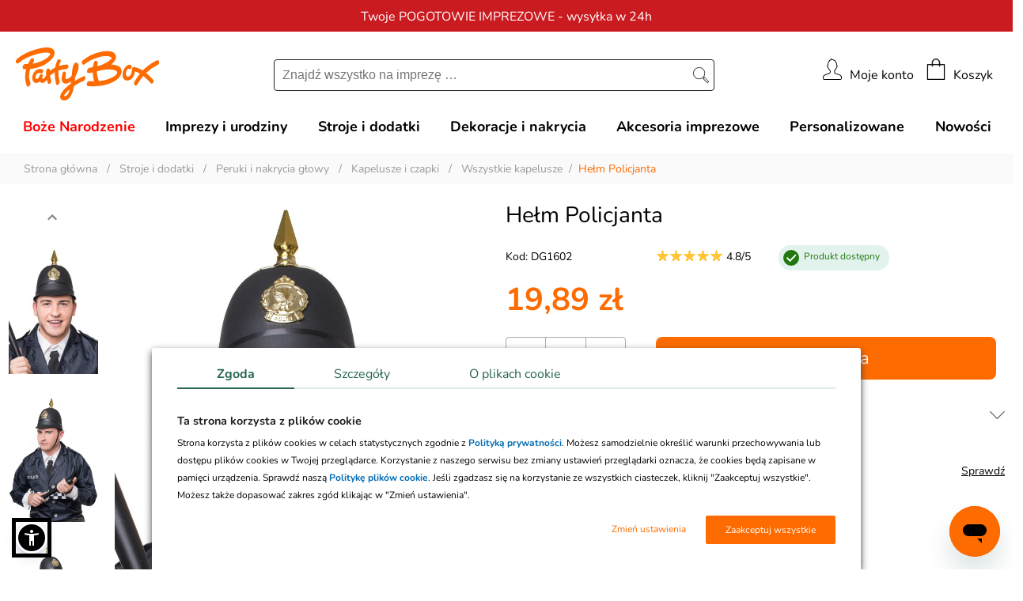

--- FILE ---
content_type: text/css
request_url: https://www.partybox.pl/css/icheck.min.css
body_size: 4146
content:
/* iCheck plugin Square skin, blue
----------------------------------- */

.icheckbox_square-orange,
.iradio_square-orange {
    display: inline-block;
    *display: inline;
    vertical-align: middle;
    margin: 0;
    padding: 0;
    width: 22px;
    height: 22px;
    background: url('[data-uri]') no-repeat;
    border: none;
    cursor: pointer;
}

.icheckbox_square-orange {
    background-position: 0 0;
}

.icheckbox_square-orange.hover {
    background-position: -24px 0;
}

.icheckbox_square-orange.checked {
    background-position: -48px 0;
}

.icheckbox_square-orange.disabled {
    background-position: -72px 0;
    cursor: default;
}

.icheckbox_square-orange.checked.disabled {
    background-position: -96px 0;
}

.iradio_square-orange {
    background-position: -120px 0;
}

.iradio_square-orange.hover {
    background-position: -144px 0;
}

.iradio_square-orange.checked {
    background-position: -168px 0;
}

.iradio_square-orange.disabled {
    background-position: -192px 0;
    cursor: default;
}

.iradio_square-orange.checked.disabled {
    background-position: -216px 0;
}


/* HiDPI support */

@media (-o-min-device-pixel-ratio: 5/4),
(-webkit-min-device-pixel-ratio: 1.25),
(min-resolution: 120dpi),
(min-resolution: 1.25dppx) {
    .icheckbox_square-orange,
    .iradio_square-orange {
        background-image: url('[data-uri]');
        -webkit-background-size: 240px 24px;
        background-size: 240px 24px;
    }
}


--- FILE ---
content_type: text/css
request_url: https://www.partybox.pl/css/cart.css?v=1764056969778
body_size: 3018
content:
/* --- basket --- */
.basket-header-grid-container {
    padding: 30px 0 0 0;
    display: -ms-grid;
    display: grid;
    width: 100%;
    text-align: center;
    -ms-grid-columns: 25% 40% 10% 15% 10%;
    grid-template-columns: 25% 40% 10% 15% 10%;
    -ms-grid-rows: auto;
    grid-template-rows: auto;
    grid-template-areas: "basket-header-product basket-header-name basket-header-quantity basket-header-total basket-header-delete";
    -webkit-box-sizing: border-box;
    box-sizing: border-box;
}

.basket-header-grid-container div {
    color: #000000;
    font-size: 18px;
    border-bottom: 1px solid #000000;
    padding: 0 0 15px 0;
}

.basket-header-product {
    -ms-grid-row: 1;
    -ms-grid-column: 1;
    grid-area: basket-header-product;
}

.basket-header-name {
    -ms-grid-row: 1;
    -ms-grid-column: 2;
    grid-area: basket-header-name;
}

.basket-header-quantity {
    -ms-grid-row: 1;
    -ms-grid-column: 3;
    grid-area: basket-header-quantity;
}

.basket-header-total {
    -ms-grid-row: 1;
    -ms-grid-column: 4;
    grid-area: basket-header-total;
}

.basket-header-delete {
    -ms-grid-row: 1;
    -ms-grid-column: 5;
    grid-area: basket-header-delete;
}

.basket-grid-container {
    display: -ms-grid;
    display: grid;
    width: 100%;
    -ms-grid-columns: 25% 35% 12% 23% 5%;
    grid-template-columns: 25% 35% 12% 23% 5%;
    -ms-grid-rows: 1fr;
    grid-template-rows: 1fr;
    grid-template-areas: "basket-product basket-name basket-quantity basket-total basket-delete";
    -webkit-box-sizing: border-box;
    box-sizing: border-box;
}

.basket-grid-container .basket-product {
    -ms-grid-row: 1;
    -ms-grid-column: 1;
    padding: 20px 0;
    grid-area: basket-product;
    border-bottom: 1px solid #000000;
}

.basket-grid-container .basket-product .product-image img {
    cursor: pointer;
    width: 230px;
    height: auto;
    display: block;
    margin: 0 auto;
}

.basket-grid-container .basket-name {
    -ms-grid-row: 1;
    -ms-grid-column: 2;
    font-size: 18px;
    padding-top: 40px;
    grid-area: basket-name;
    border-bottom: 1px solid #000000;
}

.basket-grid-container .basket-quantity {
    -ms-grid-row: 1;
    -ms-grid-column: 3;
    grid-area: basket-quantity;
    padding-top: 40px;
    border-bottom: 1px solid #000000;
}

#spinner_small {
    background: #f0f0f0;
    -webkit-transform: rotateY(0deg);
    transform: rotateY(0deg);
    z-index: 2;
    margin: 0 auto;
    display: -webkit-box;
    display: -ms-flexbox;
    display: flex;
    -webkit-box-align: center;
    -ms-flex-align: center;
    align-items: center;
    -webkit-box-pack: justify;
    -ms-flex-pack: justify;
    justify-content: space-between;
    -webkit-backface-visibility: hidden;
    backface-visibility: hidden;
    width: 108px;
    height: 28px;
    border-radius: 4px;
    overflow: hidden;
    border: 0;
}

.basket-grid-container .basket-quantity .cart_spinner_front {
    -webkit-user-select: none;
    -moz-user-select: none;
    -ms-user-select: none;
    user-select: none;
    font-size: 20px;
    border: 0 solid #aaa;
    color: #666;
    padding: 5px 0;
    text-align: center;
    width: 40px;
    margin: 0;
    background-color: #f8f8f8;
}

.basket-grid-container .basket-quantity .decrement,
.basket-grid-container .basket-quantity .increment {
    font-size: 20px !important;
    line-height: 40px;
    font-weight: normal !important;
    width: 40px;
    text-align: center;
    opacity: 1 !important;
    background-color: #ffffff !important;
}

.basket-grid-container .basket-total {
    -ms-grid-row: 1;
    -ms-grid-column: 4;
    grid-area: basket-total;
    text-align: left;
    padding-top: 40px;
    font-size: 24px;
    font-weight: bold;
    border-bottom: 1px solid #000000;
}

.basket-grid-container .basket-delete {
    -ms-grid-row: 1;
    -ms-grid-column: 5;
    grid-area: basket-delete;
    text-align: center;
    padding-top: 40px;
    font-size: 24px;
    border-bottom: 1px solid #000000;
}
.basket-grid-container .basket-delete a {
    text-decoration: underline;
}
.basket-grid-container .basket-delete a:hover {
    text-decoration: none;
}



.basket .divTableCell.delivery {
    border-bottom: 0 none;
}
.basket .divTableCell.total {
    border-bottom: 0 none;
    font-size: 24px;
    font-weight: bold;
}

.newsletter_napis_big {
    padding: 2px 30px;
    margin: 15px 0 -19px 0;
    background-color: #ffffff;
    font-size: 26px;
    font-weight: normal;
    display: inline-block;
    text-transform: uppercase;
    color: #000000;
}


#sklep_crazyshop #upselling_cart_box #fittings .listowy_jeden_box {
    width: 300px;
}
#sklep_crazyshop #upselling_cart_box .owl-item img {
    width: 96%;
    margin: 0 auto;
}

.two-colums-column {
    float: left;
    width: 50%;
}
.two-colums-column-right {
    float: right;
    width: 50%;
}
.two-colums-row:after {
    content: "";
    display: table;
    clear: both;
}
.two-colums-row-pay {
    font-size: 18px;
}
.two-colums-row-pay:after {
    content: "";
    display: table;
    clear: both;
}

.koszty_przesylki {
    font-size: 14px;
    font-weight: normal;
}

.summary {
    margin: 50px 0 20px 0;
    width: 100%;
    display: table;
}

#upselling_cart_box #fittings div .listowy_jeden_fittings {
    background-color: #FFF;
    background-position: center center;
    background-repeat: no-repeat;
    vertical-align: middle;
    width: 180px;
    height: 255px;
    background-size: 100%;
}
#sklep_crazyshop div .listowy_jeden_fittings {
    width: 300px !important;
    height: 300px !important;
}

#upselling_cart_box .button-left a {
    background-size: contain;
    background: url("../images/supercart/strzala.svg") no-repeat center center;
    transform: rotate(90deg);
    left: 0;
    width: 25px;
    height: 50px;
    opacity: 0.5;
    z-index: 100;
    top: 45%;
    position: absolute;
    cursor: pointer;
    text-decoration: none;
}
#upselling_cart_box .button-right a {
    background-size: contain;
    background: url("../images/supercart/strzala.svg") no-repeat center center;
    transform: rotate(270deg);
    width: 25px;
    height: 50px;
    right: 0;
    opacity: 0.5;
    z-index: 100;
    top: 45%;
    position: absolute;
    cursor: pointer;
    text-decoration: none;
}

.listowy_jeden_box .new_orange {
    margin-top: 20px;
}

#upselling_cart_box_content {
    position: relative;
    margin: 40px auto;
    width: 95%;
    text-align: center;
}


#security_cart_box_content {
    position: relative;
    margin: 50px auto 30px auto;
    width: 95%;
    text-align: center;
}
#security_cart_box {
    text-align: left;
    border-top: 1px solid #000000;
    margin: -14px 0 0 0;
    padding: 20px 0 0 0;
}
#security_cart_box .security_inner {
    text-align: center;
    margin: 50px auto;
    font-size: 20px;
    color: #474747;
    max-width: 300px;
}
#security_cart_box > div {
    width: 33%;
    float: left;
    text-align: center;
}

/* ------------------------------------ */

.order-button-back {
    -ms-grid-row: 4;
    -ms-grid-column: 1;
    grid-area: order-button-back;
    text-align: center;
    margin: 20px 0;
}

.order-grid-container-guest > .order-button-back {
    -ms-grid-row: 4;
    -ms-grid-column: 1;
}

.order-grid-container-signin > .order-button-back {
    -ms-grid-row: 3;
    -ms-grid-column: 1;
}
.order-button-center {
    -ms-grid-row: 4;
    -ms-grid-column: 2;
    grid-area: order-button-center;
    text-align: center;
    margin: 20px 0;
}
.order-grid-container-guest > .order-button-center {
    -ms-grid-row: 4;
    -ms-grid-column: 2;
}
.order-grid-container-signin > .order-button-center {
    -ms-grid-row: 3;
    -ms-grid-column: 2;
}
.order-button-next {
    -ms-grid-row: 4;
    -ms-grid-column: 3;
    grid-area: order-button-next;
    text-align: center;
    margin: 20px 0;
}
.order-grid-container-guest > .order-button-next {
    -ms-grid-row: 4;
    -ms-grid-column: 3;
}
.order-grid-container-signin > .order-button-next {
    -ms-grid-row: 3;
    -ms-grid-column: 3;
}

.order-terms {
    -ms-grid-row: 3;
    -ms-grid-column: 3;
    grid-area: order-terms;
    text-align: left;
    margin: 0 8% 30px 8%;
    font-size: 16px;
}

.order-grid-container-guest > .order-terms {
    -ms-grid-row: 3;
    -ms-grid-column: 3;
}

.order-grid-container-signin > .order-terms {
    -ms-grid-row: 2;
    -ms-grid-column: 3;
}

.order-login {
    -ms-grid-row: 1;
    -ms-grid-column: 1;
    grid-area: order-login;
    color: #ffffff;
    margin: 0 8% 8% 8%;
    padding: 13% 15px 15px 12%;
    text-align: right;
    font-weight: normal;
    font-size: 18px;
    cursor: pointer;
    border: 1px solid #fe6b00;
    background-color: #fe6b00;
}
.order-login h2 {
    font-size: 24px;
    margin-bottom: 0;
}
.order-login:hover {
    border: 1px solid #fe6b00;
    background-color: #ffffff;
    color: #fe6b00;
}

/* ------------------------------------ */

.order-grid-container-register > .order-guest-off {
    -ms-grid-row: 1;
    -ms-grid-column: 3;
}
.order-guest-off h2 {
    margin-bottom: 0;
}

/* ------------------------------------ */

.order-form-login {
    -ms-grid-row: 2;
    -ms-grid-column: 1;
    grid-area: order-form-login;
    margin: 0 8% 8% 8%;
    text-align: left;
    font-size: 13px;
}
.order-form-login h4 {
    text-align: center;
    font-size: 16px;
    color: #666;
    margin: 15px 0;
}
.order-form-login .terms-text {
    border-top: 1px solid #000000;
    margin: 30px 30px 0 30px;
    font-size: 11px;
    padding-top: 10px;
    color: #000000;
    text-align: center;
}
.order-form-login .terms-text a {
    color: #000000;
    text-decoration: underline;
}
.order-form-login .terms-text a:hover {
    text-decoration: none;
}


.nostripes > span > span, .nostripes > span:after {
    -webkit-animation: none;
    background-image: none;
}

/* ------------------------------------ */

@media screen and (max-width: 960px) {

    #security_cart_box > div {
        width: 100%;
        float: none;
    }

    #security_cart_box .security_inner {
        text-align: center;
        margin: 50px auto;
        font-size: 14px;
        color: #474747;
        max-width: 250px;
    }

    .two-colums-column {
        float: none;
        width: 100%;
        margin: 30px 0 40px 0;
        text-align: left;
        font-size: 14px;
    }
    .two-colums-column-right {
        float: none;
        width: 100%;
        margin: 0 0 40px 0;
        text-align: center;
    }

    a.new_fb_big, .new_fb_big {
        font-size: 15px;
    }

    .basket .divTableRow {
        overflow: auto;
    }
    .basket .divTableCell,
    .basket .divTableRow {
        display: block;
        width: 100% !important;
    }

    .divTableCell {
        padding: 0 5px;
    }

    ul.checkout-bar-clear_new li {
        font-size: 12px;
        padding: 10px 0 10px 0;
    }
    ul.checkout-bar-clear_new li .top-dot {
        top: 30px;
        height: 12px;
        width: 12px;
        left: calc(50% - 6px);
    }

    .checkout-wrap-clear_new {
        margin-bottom: 30px;
    }

    .divTable {
        padding-left: 0;
    }

    .basket-header-grid-container {
        display: none;
    }

    .basket-grid-container {
        display: -ms-grid;
        display: grid;
        -ms-grid-columns: 170px auto 10%;
        grid-template-columns: 170px auto 10%;
        -ms-grid-rows: auto auto auto;
        grid-template-rows: auto auto auto;
        grid-template-areas: "basket-product basket-name basket-delete" "basket-product basket-total basket-delete" "basket-product basket-quantity basket-delete";
    }

    .basket-grid-container .basket-name {
        font-size: 15px;
        padding-top: 30px;
        border-bottom: 0 none;
    }
    .basket-grid-container .basket-total {
        text-align: left;
        font-size: 18px;
        padding-top: 0;
        border-bottom: 0 none;
    }
    .basket-grid-container .basket-product .product-image img {
        width: 150px;
    }
    .basket-grid-container .basket-quantity {
        padding-top: 0;
        text-align: left;
    }
    .basket-grid-container .basket-delete {
        font-size: 12px;
        font-weight: normal;
        padding-top: 30px;
    }

    .basket .divTableCell {
        font-size: 18px;
    }
    .summary .divTableRow.contact {
        font-size: 14px;
    }

    #spinner_small {
        width: 70px;
        margin: 0;
    }

    #works3 {
        margin-top: 0;
    }

    .order-terms {
        margin-top: 30px;
    }

    .order-grid-container-empty {
        display: -ms-grid;
        display: grid;
        -ms-grid-columns: 1fr;
        grid-template-columns: 1fr;
        -ms-grid-rows: 1fr 1fr 1fr;
        grid-template-rows: 1fr 1fr 1fr;
        grid-template-areas: "order-login" "order-register" "order-guest";
    }
    .order-grid-container-login {
        display: -ms-grid;
        display: grid;
        -ms-grid-columns: 1fr;
        grid-template-columns: 1fr;
        -ms-grid-rows: 1fr auto 1fr 1fr;
        grid-template-rows: 1fr auto 1fr 1fr;
        grid-template-areas: "order-login-active" "order-form-login" "order-register-off" "order-guest-off";
    }
    .order-grid-container-register {
        display: -ms-grid;
        display: grid;
        -ms-grid-columns: 1fr;
        grid-template-columns: 1fr;
        -ms-grid-rows: 1fr 1fr auto auto auto auto auto auto auto 1fr;
        grid-template-rows: 1fr 1fr auto auto auto auto auto auto auto 1fr;
        grid-template-areas: "order-login-off" "order-register-active" "order-form-address" "order-form-shipping" "order-form-invoice" "order-terms" "order-button-next" "order-button-back" "order-button-center" "order-guest-off";
    }
    .order-grid-container-guest {
        display: -ms-grid;
        display: grid;
        -ms-grid-columns: 1fr;
        grid-template-columns: 1fr;
        -ms-grid-rows: 1fr 1fr 1fr auto auto auto auto auto auto auto;
        grid-template-rows: 1fr 1fr 1fr auto auto auto auto auto auto auto;
        grid-template-areas: "order-login-off" "order-register-off" "order-guest-active" "order-form-address" "order-form-shipping" "order-form-invoice" "order-terms" "order-button-next" "order-button-back" "order-button-center";
    }
    .order-grid-container-signin {
        display: -ms-grid;
        display: grid;
        -ms-grid-columns: 1fr;
        grid-template-columns: 1fr;
        -ms-grid-rows: auto auto auto auto auto auto auto;
        grid-template-rows: auto auto auto auto auto auto auto;
        grid-template-areas: "order-form-address" "order-form-shipping" "order-form-invoice" "order-terms" "order-button-next" "order-button-back" "order-button-center";
    }

}

/* ----------- shipping ---------- */

.divTableCell.icon {
    float: left;
    margin-top: 10px;
    margin-bottom: 0;
    width: 100%;
    text-align: center;
}
.divTableCell {
    padding: 10px;
}
.divTableCell.type {
    width: 85%;
}
.divTableCell.type > strong {
    font-size: 24px;
    font-weight: normal;
}
.divTableCell.type .time {
    font-size: 14px;
}
.bezramki {
    float: left;
    margin-right: 15px;
}
.method-desc label {
    float: left;
    width: 75%;
}
.divTableCell.price {
    text-align: right;
}
.divTableCell.time img {
    float: left;
}
.nohover .divTableCell {
    background: #eee;
}
#pokaz_koszyk {
    font-size: 16px;
}
.shipping-first-column {
    width: 16%;
    padding: 0;
}
.shipping-radio-button {
    padding: 10px 0;
    text-align: left;
    font-size: 12px;
}
.two-colums-column {
    margin-bottom: 0;
}
.dwa_koszyki {
    font-size: 18px;
}
.dwa_koszyki div.right,
.dwa_koszyki div.left {
    margin-bottom: 0;
}
h4 {
    font-size: 24px;
    font-weight: bold;
}
.light-gray {
    color: #000000;
}
table.table-total-recipe td {
    font-size: 24px;
    font-weight: bold;
    padding: 20px 0;
}

.pay-section-grid-container {
    display: -ms-grid;
    display: grid;
    -ms-grid-columns: 1fr;
    grid-template-columns: 1fr;
    -ms-grid-rows: auto auto;
    grid-template-rows: auto auto;
    grid-template-areas: "pay-section-button" "pay-section-text";
}
.pay-section-button {
    -ms-grid-row: 2;
    -ms-grid-column: 1;
    grid-area: pay-section-button;
    text-align: right;
    margin: 0 0 30px 0;
}
.shield-info-text {
    background-image: url("../images/icons/icon-shield.svg");
    background-position: left center;
    background-repeat: no-repeat;
    margin: 20px 0 0 0;
    padding: 5px 0 5px 30px;
    font-size: 13px;
    display: inline-block;
}

@media screen and (max-width: 960px) {
    .shipping-first-column {
        width: 25%;
    }
    .divTableCell.type > strong {
        font-size: 16px;
        font-weight: bold;
    }
    .divTableCell.icon {
        width: 23%;
    }
    .divTableCell, .divTableRow {
        display: block;
    }
    .divTableRow {
        clear: both;
    }
    .divTableCell.type {
        width: 100%;
    }
    .nohover {
        display: none;
    }
    .koszyk_table .divTableRow {
        clear: both;
    }
    .koszyk_table .divTableRow .name {
        float: left;
        margin: 0 20px;
    }
    .koszyk_table .divTableRow .address,
    .koszyk_table .divTableRow .count {
        display: none;
    }
    .koszyk_platnosci, .koszyk_platnosci tbody,  .koszyk_platnosci tr, .koszyk_platnosci th, .koszyk_platnosci td {
        display: block;
        width: 100%;
    }
    /*.divTableCell label {*/
        /*width: 75%;*/
    /*}*/
    /*.wybrana_przesylka, .ssssss {*/
    /*    margin-bottom: 15px !important;*/
    /*}*/
    .ssssss img {
        float: left;
    }
    h3.koszyk_header2 {
        font-size: 18px !important;
    }
    h4 {
        font-size: 14px;
        font-weight: bold;
        text-align: center;
    }
    .dwa_koszyki {
        font-size: 14px;
        padding: 15px;
    }
    .dwa_koszyki table td {
        font-size: 16px !important;
    }

    .pay-section-grid-container {
        grid-template-areas: "pay-section-button" "pay-section-text";
    }
    .pay-section-button {
        text-align: center;
        margin: 50px 0 0 0;
    }
}

.price_discount {
    text-decoration: line-through;
    font-size: 15px;
    font-weight: normal;
    color: #000000;
}
@media screen and (max-width: 989px) {
    .price_discount {
        font-size: 12px;
    }
}


--- FILE ---
content_type: text/css
request_url: https://www.partybox.pl/app/build/product.css?v=1764056969778
body_size: 5030
content:
.grid-product-symbol{margin:10px 0}.grid-product-availability{display:-webkit-box;display:-ms-flexbox;display:flex;-ms-flex-wrap:nowrap;flex-wrap:nowrap;-webkit-box-pack:end;-ms-flex-pack:end;justify-content:end;width:100%;min-height:21px;margin:10px 0}.grid-product-availability .icon{width:14px;height:14px}.grid-product-availability .icon-star-filled{margin:0 1px}.grid-product-availability span{padding:0 8% 0 0}@media (max-width:1024px){.grid-product-availability span{padding:0 4% 0 0}}.grid-product-availability span.product-symbol{font-size:13px}.grid-product-availability span.product-rating{font-size:14px;white-space:nowrap}.grid-product-availability span.product-ask .icon,.grid-product-availability span.product-availability-no .icon,.grid-product-availability span.product-availability-yes .icon{width:20px;height:20px}.grid-product-availability span.product-availability-yes span{background-color:#e2f3ee;color:#22770e}.grid-product-availability span.product-availability-no span,.grid-product-availability span.product-availability-yes span{font-size:12px;display:-webkit-box;display:-ms-flexbox;display:flex;-ms-flex-wrap:nowrap;flex-wrap:nowrap;margin:-5px 0 0;padding:6px 12px 6px 6px;border-radius:15px}.grid-product-availability span.product-availability-no span{background-color:#f6e2e2;min-width:130px;color:#d10f0f}.product-description{display:-ms-grid;display:grid;-ms-grid-columns:100%;grid-template-columns:100%;-ms-grid-rows:auto;grid-template-rows:auto;grid-template-areas:"description-button" "description-content" "attributes-content";padding:0 0 10px;margin:0;position:relative;border-bottom:1px solid #ede9e2}.product-description h1,.product-description h2{font-size:20px}.product-description ul{list-style:disc;margin:0 0 10px 10px;padding:0 0 0 10px}.product-description ul ul{list-style:circle}.product-description .tab-header{font-weight:700;font-size:18px;cursor:pointer;color:#fe6b00;position:relative;margin:20px 0 0;padding-bottom:2%}.product-description .tab-header lord-icon{width:46px;height:46px;margin-bottom:-16px;margin-right:10px}.product-description .tab-header .arrow-button{background-size:contain;background:url(/app/build/images/strzala.020cdd73.svg) no-repeat 50%;width:19px;height:10px;margin-left:10px;display:inline-block;float:right}.product-description .gift-header{font-weight:700;font-size:18px;color:#fe6b00;position:relative;margin:20px 0 0;padding-bottom:2%}.product-description .gift-header lord-icon{width:46px;height:46px;margin-bottom:-16px;margin-right:10px}.product-description .hidden-section .arrow-button{-webkit-transform:rotate(180deg);-ms-transform:rotate(180deg);transform:rotate(180deg)}.product-description .content{line-height:2em;font-size:15px}.product-description .content a{font-size:14px}.product-description .content a.button-show-more{display:block;margin-top:10px}.product-description .limit-height{max-height:150px;overflow:hidden}.product-description .shipping-alert{background-color:#e2ebf1;color:#09456e;width:auto;max-width:-webkit-max-content;max-width:-moz-max-content;max-width:max-content;padding:10px 20px}.product-description .hidden-section.tab-header{text-decoration:none}.product-description .hidden-section.content{display:none}.product-description .attributes.tab-header,.product-description .description.tab-header,.product-description .payment.tab-header,.product-description .shipping.tab-header{-ms-grid-row:1;-ms-grid-column:1;grid-area:description-button}.product-description .description.content{-ms-grid-row:2;-ms-grid-column:1;grid-area:description-content}.product-description .description.content a{color:#072936;text-decoration:underline}.product-description .description.content a:hover{text-decoration:none!important}.product-description .attributes.content,.product-description .payment.content,.product-description .shipping.content{-ms-grid-row:2;-ms-grid-column:1;grid-area:description-content}.product-description .attributes.content a{color:#072936;text-decoration:underline}.product-description .attributes.content a:hover{text-decoration:none!important}@media (max-width:1024px){.product-description{-ms-grid-columns:100%;grid-template-columns:100%;-ms-grid-rows:auto;grid-template-rows:auto;grid-template-areas:"description-button" "description-content" "attributes-button" "attributes-content"}.product-description .content{font-size:14px;padding-bottom:2%}.product-description .attributes.tab-header,.product-description .description.tab-header,.product-description .payment.tab-header,.product-description .shipping.tab-header{-ms-grid-row:1;-ms-grid-column:1}.product-description .attributes.content,.product-description .description.content,.product-description .payment.content,.product-description .shipping.content{-ms-grid-row:2;-ms-grid-column:1}}.works-content{background-color:#fafafa;margin:0 auto}#works2 .carousel2,#works .carousel{max-width:1440px;margin:0 auto;width:100%}#works2 .carousel-wrapper2,#works .carousel-wrapper{margin:0;overflow:hidden;position:relative}#works2 .carousel-block2,#works .carousel-block{float:left;padding:0;width:180px;text-align:center;margin-right:6px}#works2 .carousel-button-left2 a,#works2 .carousel-button-right2 a,#works3 .carousel-button-left3 a,#works3 .carousel-button-right3 a,#works4 .carousel-button-left4 a,#works4 .carousel-button-right4 a,#works5 .carousel-button-left5 a,#works5 .carousel-button-right5 a,#works .carousel-button-left a,#works .carousel-button-right a{width:25px;height:50px;position:absolute;top:45%;cursor:pointer;text-decoration:none;opacity:.5}#works,#works2{margin-top:40px;float:left}#works,#works2,#works3,#works4,#works5{position:relative;clear:both;width:100%}#works3,#works4,#works5{margin:40px auto 0}#works5{padding:30px 0;max-width:1440px;text-align:center}#works h4{margin:30px 0 10px;font-size:28px;text-align:center;font-weight:400}@media only screen and (max-width:650px){#works h4{font-size:18px;text-align:center;font-weight:400;margin:0}}#works4 h3,#works5 h3{margin:0;font-size:24px;font-style:normal;font-weight:700;display:block;padding:2px 30px;text-align:left}@media only screen and (max-width:650px){#works4 h3,#works5 h3{font-size:16px;text-align:left;padding:2px 10px}}#works4 h4,#works5 h4{margin:0;font-size:20px;font-style:normal;font-weight:300;display:block;padding:2px 30px;text-align:left}@media only screen and (max-width:650px){#works4 h4,#works5 h4{font-size:16px;text-align:left;padding:2px 10px}}.main-image .carousel-button-right3,.main-image .carousel-button-right4,.main-image .carousel-button-right5{position:absolute;-webkit-transform:translateY(-50%);-ms-transform:translateY(-50%);transform:translateY(-50%);top:50%;width:18px;right:-30px}.main-image .carousel-button-left3,.main-image .carousel-button-left4,.main-image .carousel-button-left5{position:absolute;-webkit-transform:translateY(-50%);-ms-transform:translateY(-50%);transform:translateY(-50%);top:50%;width:18px;left:-30px}.main-image .carousel-button-left3 a,.main-image .carousel-button-left4 a,.main-image .carousel-button-left5 a,.main-image .carousel-button-right3 a,.main-image .carousel-button-right4 a,.main-image .carousel-button-right5 a{width:18px}#works2 .carousel-button-left2 a,#works3 .carousel-button-left3 a,#works4 .carousel-button-left4 a,#works4 .carousel-button-left5 a,#works .carousel-button-left a,.carousel-button-left3 a,.carousel-button-left4 a,.carousel-button-left5 a{float:left;background-size:contain;background:url(/app/build/images/strzala.020cdd73.svg) no-repeat 50%;-webkit-transform:rotate(90deg);-ms-transform:rotate(90deg);transform:rotate(90deg);left:0;width:30px;height:38px;opacity:.5;z-index:9}#works2 .carousel-button-right2 a,#works3 .carousel-button-right3 a,#works4 .carousel-button-right4 a,#works4 .carousel-button-right5 a,#works .carousel-button-right a,.carousel-button-right3 a,.carousel-button-right4 a,.carousel-button-right5 a{float:right;background-size:contain;background:url(/app/build/images/strzala.020cdd73.svg) no-repeat 50%;-webkit-transform:rotate(270deg);-ms-transform:rotate(270deg);transform:rotate(270deg);width:30px;height:38px;right:0;opacity:.5;z-index:9}#works2 .carousel-button-right2 a:focus,#works3 .carousel-button-right3 a:focus,#works4 .carousel-button-right4 a:focus,#works5 .carousel-button-right5 a:focus,#works .carousel-button-right a:focus,.carousel-button-right3 a:focus,.carousel-button-right4 a:focus,.carousel-button-right5 a:focus{outline:none}#works2 .carousel-button-left2 a:hover,#works2 .carousel-button-right2 a:hover,#works3 .carousel-button-left3 a:hover,#works3 .carousel-button-right3 a:hover,#works4 .carousel-button-left4 a:hover,#works4 .carousel-button-right4 a:hover,#works5 .carousel-button-left5 a:hover,#works5 .carousel-button-right5 a:hover,#works .carousel-button-left a:hover,#works .carousel-button-right a:hover,.carousel-button-left3 a:hover,.carousel-button-left4 a:hover,.carousel-button-left5 a:hover,.carousel-button-right3 a:hover,.carousel-button-right4 a:hover,.carousel-button-right5 a:hover{opacity:1}@media only screen and (max-width:1280px){#works2 .carousel-button-right2 a,#works3 .carousel-button-right3 a,#works5 .carousel-button-right5 a,#works .carousel-button-right a{right:0;z-index:11}#works2 .carousel-button-left2 a,#works3 .carousel-button-left3 a,#works5 .carousel-button-left5 a,#works .carousel-button-left a{left:0;z-index:11}}a.bestsellers-link{color:#fe6b00;font-size:16px;padding-right:30px;padding-top:10px;float:right}a.bestsellers-link:hover{text-decoration:underline}@media only screen and (max-width:650px){a.bestsellers-link{font-size:14px;padding-right:10px}}.grid-container{display:-ms-grid;display:grid;-ms-grid-columns:115px auto 160px 35%;grid-template-columns:115px auto 190px 35%;-ms-grid-rows:auto auto auto auto auto auto auto auto auto;grid-template-rows:auto auto auto auto auto auto auto auto auto;grid-template-areas:"product-additional-images product-main-image grid-product-name grid-product-name" "product-additional-images product-main-image grid-product-symbol grid-product-availability" "product-additional-images product-main-image grid-product-price grid-product-price" "product-additional-images product-main-image grid-product-discount grid-product-discount" "product-additional-images product-main-image head-size-chart-button head-size-chart-button" "product-additional-images product-main-image grid-product-size grid-product-size" "product-additional-images product-main-image grid-product-color grid-product-color" "product-additional-images product-main-image grid-product-qt grid-product-add-cart" "product-additional-images product-main-image grid-product-personalize grid-product-personalize" "product-additional-images product-main-image grid-product-info grid-product-info" "product-additional-images product-main-image grid-product-description grid-product-description"}.grid-product-name{-ms-grid-row:1;-ms-grid-column:3;-ms-grid-column-span:2;grid-area:grid-product-name;padding:0;text-align:left}.grid-product-symbol{-ms-grid-row:1;-ms-grid-column:3;-ms-grid-column-span:2;grid-area:grid-product-symbol;padding:0;text-align:left;font-size:14px}.grid-product-availability{-ms-grid-row:1;-ms-grid-column:3;-ms-grid-column-span:2;grid-area:grid-product-availability;padding:0;text-align:right}.grid-product-price{-ms-grid-row:2;-ms-grid-column:3;-ms-grid-column-span:2;grid-area:grid-product-price;font-size:16px;text-align:center}.grid-product-discount{-ms-grid-row:2;-ms-grid-column:3;-ms-grid-column-span:2;grid-area:grid-product-discount;font-size:16px;text-align:center}.head-size-chart-button{-ms-grid-row:2;-ms-grid-column:3;-ms-grid-column-span:2;grid-area:head-size-chart-button;background-image:url(/app/build/images/icon-line.04765440.svg);background-position:3px;background-repeat:no-repeat;border-radius:8px;font-weight:400;font-size:12px;min-width:130px;padding:4px 0 2px 30px;margin:10px 0 0;text-align:left}.head-size-chart-button a{text-decoration:underline}.head-size-chart-button a:hover{text-decoration:none}.grid-product-info{-ms-grid-row:3;-ms-grid-column:3;-ms-grid-column-span:2;grid-area:grid-product-info}.grid-product-size{-ms-grid-row:4;-ms-grid-column:3;-ms-grid-column-span:2;grid-area:grid-product-size;padding:0;margin:0}.grid-product-size .groups.show-more{display:-ms-grid;display:grid;-ms-grid-columns:90px 10px 1fr 10px 100px;grid-template-columns:90px 1fr 100px;-ms-grid-rows:auto;grid-template-rows:auto;gap:0 10px;grid-auto-flow:row;grid-template-areas:"variants-image variants-name variants-price";margin:0 0 15px;width:100%!important}.grid-product-size .groups.show-more .variants-price{grid-area:variants-price;font-size:14px;font-weight:400;-ms-grid-column-align:right;justify-self:right;-ms-grid-row-align:center;align-self:center;text-align:right}.grid-product-size .groups.show-more .variants-price .variants-price-discount{font-size:12px;color:#888;text-decoration:line-through}.grid-product-size .groups.show-more .variants-image{grid-area:variants-image;width:80px;height:113px;display:contents}.grid-product-size .groups.show-more .variants-image a{background-size:contain;background-repeat:no-repeat;background-position:50%;width:80px;height:113px;border-radius:8px}.grid-product-size .groups.show-more .variants-image a img{border-radius:8px;-webkit-box-sizing:border-box;box-sizing:border-box;width:80px;height:113px}.grid-product-size .groups.show-more .variants-image a.selectowy img{border:2px solid #fe6b00}.grid-product-size .groups.show-more .variants-name{grid-area:variants-name;font-size:14px;font-weight:400;-ms-grid-column-align:left;justify-self:left;-ms-grid-row-align:center;align-self:center}.grid-product-size .groups.show-more .variants-name .variants-size{font-size:14px;font-weight:700;display:block}.grid-product-size .groups.show-more .variants-name .variants-name-text{display:block}.grid-product-size .groups.show-less{display:-ms-grid;display:grid;-ms-grid-columns:95px;grid-template-columns:95px;-ms-grid-rows:auto 0 auto;grid-template-rows:auto auto;gap:0 10px;grid-auto-flow:row;grid-template-areas:"variants-image" "variants-name" "variants-price";margin:0 10px 20px 0;float:left}.grid-product-size .groups.show-less:after{content:"";display:table;clear:both}.grid-product-size .groups.show-less .variants-name{grid-area:variants-name;font-size:14px;font-weight:400;-ms-grid-column-align:left;justify-self:left;-ms-grid-row-align:center;align-self:center;width:80px}.grid-product-size .groups.show-less .variants-name .variants-size{font-size:10px;font-weight:400;display:block;border:1px solid #888;border-radius:4px;margin:5px 0;text-align:center;padding:3px 0 2px}.grid-product-size .groups.show-less .variants-name .variants-name-text{display:none}.grid-product-size .groups.show-less .variants-price{grid-area:variants-price;font-size:12px;font-weight:400;-ms-grid-column-align:left;justify-self:left;-ms-grid-row-align:center;align-self:center;text-align:left}.grid-product-size .groups.show-less .variants-price .variants-price-discount{font-size:10px;color:#888;text-decoration:line-through}.grid-product-size .groups.show-less .variants-price .tag-premium{display:none}.grid-product-size .groups.show-less .variants-image{grid-area:variants-image;margin-bottom:3px;width:80px;height:113px;display:contents}.grid-product-size .groups.show-less .variants-image a{background-size:contain;background-repeat:no-repeat;background-position:50%;width:80px;height:113px;border-radius:8px}.grid-product-size .groups.show-less .variants-image a img{border-radius:8px;-webkit-box-sizing:border-box;box-sizing:border-box;width:80px;height:113px}.grid-product-size .groups.show-less .variants-image a.selectowy img{border:2px solid #fe6b00}.grid-product-size .variants.tab-header{grid-area:description-button;padding:2px 0 2px 35px;background-image:url(/app/build/images/icon-4-dots.9e4de16c.svg);background-position:0;background-repeat:no-repeat;color:#1e1e1e;margin-bottom:20px}@media (max-width:1024px){.grid-product-size .variants.tab-header{font-size:14px}}.grid-product-size .tab-header{font-weight:700;font-size:16px;cursor:pointer;color:#fe6b00;position:relative;margin:20px 0 0;padding-bottom:2%}.grid-product-size .tab-header .arrow-button{background-size:contain;background:url(/app/build/images/icon-circle-plus.1f349bba.svg) no-repeat 50%;width:20px;height:20px;margin:0 10px;display:inline-block;float:right}@media (max-width:1024px){.grid-product-size .tab-header .arrow-button{margin:0 0 0 10px}}.grid-product-size.hidden-section .arrow-button{background:url(/app/build/images/icon-circle-minus.79ba31ae.svg) no-repeat 50%}.grid-product-qt{-ms-grid-row:5;-ms-grid-column:3;grid-area:grid-product-qt;margin-top:20px;margin-bottom:20px}.grid-product-add-cart{-ms-grid-row:5;-ms-grid-column:4;grid-area:grid-product-add-cart;margin-top:20px;max-width:430px}.grid-product-personalize{-ms-grid-row:5;-ms-grid-column:3;grid-area:grid-product-personalize;margin-top:30px;margin-bottom:30px;max-width:430px}.grid-product-color{-ms-grid-row:7;-ms-grid-column:3;-ms-grid-column-span:2;grid-area:grid-product-color}.grid-product-color h3{font-weight:700;font-size:18px;color:#fe6b00;margin:20px 0 0}.grid-product-description{-ms-grid-row:8;-ms-grid-column:3;-ms-grid-column-span:2;grid-area:grid-product-description}.product-additional-images{-ms-grid-row:1;-ms-grid-row-span:8;-ms-grid-column:1;grid-area:product-additional-images}.product-main-image{-ms-grid-row:1;-ms-grid-row-span:8;-ms-grid-column:2;grid-area:product-main-image;text-align:left}.grid-container-personalised{display:-ms-grid;display:grid;-ms-grid-columns:20% 30% 50%;grid-template-columns:20% 30% 50%;-ms-grid-rows:auto auto auto;grid-template-rows:auto auto auto;grid-template-areas:"grid-product-add-preview grid-product-qt grid-product-add-cart"}.grid-product-add-preview{-ms-grid-row:1;-ms-grid-column:1;grid-area:grid-product-add-preview}.grid-comments-container-avatar{-ms-grid-columns:100px 1fr 1fr;grid-template-columns:100px 1fr 1fr;-ms-grid-rows:auto auto auto;grid-template-rows:auto auto auto;grid-template-areas:"grid-comments-image-avatar grid-comments-name grid-comments-date" "grid-comments-image-avatar grid-comments-body grid-comments-body" "grid-comments-image-avatar grid-comments-stars grid-comments-stars" "grid-comments-image-avatar feedback-reply feedback-reply"}.grid-comments-container-avatar,.grid-comments-container-no-avatar{font-size:16px;padding:10px;border:1px solid #ddd;border-radius:5px;margin:20px 10px;display:-ms-grid;display:grid}.grid-comments-container-no-avatar{-ms-grid-columns:1fr 1fr;grid-template-columns:1fr 1fr;-ms-grid-rows:auto auto auto;grid-template-rows:auto auto auto;grid-template-areas:"grid-comments-name grid-comments-date" "grid-comments-body grid-comments-body" "grid-comments-stars grid-comments-stars" "feedback-reply feedback-reply"}.grid-comments-container-avatar table,.grid-comments-container-no-avatar table{margin-bottom:0;width:auto;float:right}.grid-comments-image-avatar{-ms-grid-row:1;-ms-grid-row-span:3;-ms-grid-column:1;grid-area:grid-comments-image-avatar;margin:5px;text-align:center}.grid-comments-image-no-avatar{display:none}.grid-comments-image-avatar img{max-height:100px;max-width:100%}.grid-comments-name{-ms-grid-row:1;-ms-grid-column:2;grid-area:grid-comments-name;margin:5px;font-weight:700}.grid-comments-container-no-avatar>.grid-comments-name{-ms-grid-row:1;-ms-grid-column:1}.grid-comments-date{-ms-grid-row:1;-ms-grid-column:3;grid-area:grid-comments-date;text-align:right;margin:5px}.grid-comments-container-no-avatar>.grid-comments-date{-ms-grid-row:1;-ms-grid-column:2}.grid-comments-body{-ms-grid-row:2;-ms-grid-column:2;-ms-grid-column-span:2;grid-area:grid-comments-body;margin:5px}.grid-comments-container-no-avatar>.grid-comments-body{-ms-grid-row:2;-ms-grid-column:1;-ms-grid-column-span:2}.grid-comments-stars{-ms-grid-row:3;-ms-grid-column:2;-ms-grid-column-span:2;grid-area:grid-comments-stars;text-align:right;margin:5px}.grid-comments-container-no-avatar>.grid-comments-stars{-ms-grid-row:3;-ms-grid-column:1;-ms-grid-column-span:2}input.qty{border:0;-webkit-box-shadow:none;box-shadow:none;color:#000;background-color:#eee;font-size:20px;font-weight:400;margin:3px auto 0;vertical-align:middle;border-radius:0;width:100%;text-align:center;height:44px}@media (max-width:1024px){input.qty{margin-top:0}}body.show-up-selling-container{overflow:hidden!important}body.show-up-selling-container .up-selling-container{opacity:1;-webkit-transform:translateX(0);-ms-transform:translateX(0);transform:translateX(0)}body.show-up-selling-container .up-selling-container .suggestions-top{font-size:24px;margin:30px 0 0;padding:0 40px}body.show-up-selling-container .up-selling-mobile-footer{-webkit-transform:translateX(0);-ms-transform:translateX(0);transform:translateX(0);opacity:1}.up-selling-container{overflow-y:scroll;padding-top:20px;position:fixed;top:131px;left:0;width:100%;height:calc(100vh - 131px);z-index:10;-webkit-transition:.3s ease-in-out;-o-transition:.3s ease-in-out;transition:.3s ease-in-out;font-size:0;background:#fff}@media (max-width:1024px){.up-selling-container{top:140px;height:calc(100vh - 100px);-webkit-transform:translateX(100%);-ms-transform:translateX(100%);transform:translateX(100%);opacity:1;padding-top:0}}.up-selling-container .cart-product-container,.up-selling-container .suggestions-container{width:100%;display:block;vertical-align:top;background:#fff}@media (max-width:1024px){.up-selling-container .cart-product-container,.up-selling-container .suggestions-container{width:100%;display:block}}.up-selling-container .cart-product-container{background:#f9f9f9;padding-bottom:40px}@media (max-width:1024px){.up-selling-container .cart-product-container{height:auto!important}}.up-selling-container .cart-product-container .info-header{line-height:61px;height:61px;font-size:20px;text-align:center;width:100%;color:#fff;background:#22770e}@media (max-width:1024px){.up-selling-container .cart-product-container .info-header{font-size:15px}}.up-selling-container .cart-product-container .cart-product{margin:4% auto 0;max-width:380px;display:block}@media (max-width:1024px){.up-selling-container .cart-product-container .cart-product{display:-ms-grid;display:grid;grid-template-areas:"title title" "image price" "image quantity";-ms-grid-columns:60% 40%;grid-template-columns:60% 40%;-ms-grid-rows:auto 30px auto;grid-template-rows:auto 30px auto;padding:0 40px;margin:0 auto}}.up-selling-container .cart-product-container .cart-product .product-name{font-size:18px;font-weight:400;width:100%;text-align:left;margin:20px 0}@media (max-width:1024px){.up-selling-container .cart-product-container .cart-product .product-name{grid-area:title}}.up-selling-container .cart-product-container .cart-product img{display:block;margin:0 auto;width:100%}@media (max-width:1024px){.up-selling-container .cart-product-container .cart-product img{grid-area:image}}.up-selling-container .cart-product-container .cart-product .product-info{padding:8px 0 0;line-height:17px;font-size:13px}@media (max-width:1024px){.up-selling-container .cart-product-container .cart-product .product-info{padding-left:5px;padding-right:5px}.up-selling-container .cart-product-container .cart-product .product-info:nth-of-type(2){grid-area:price}.up-selling-container .cart-product-container .cart-product .product-info:first-of-type{grid-area:quantity}}.up-selling-container .cart-product-container .cart-product .product-info span.label{display:inline-block;width:40px}.up-selling-container .cart-product-container .cart-product .product-info span.amount{font-size:17px}.up-selling-container .cart-product-container .buttons{margin:40px 0 0;display:-webkit-box;display:-ms-flexbox;display:flex;-webkit-box-pack:center;-ms-flex-pack:center;justify-content:center;text-align:center}.up-selling-container .cart-product-container .buttons a{margin-right:40px;margin-bottom:20px}.up-selling-container .cart-product-container .buttons a:last-child{margin-right:0}@media (max-width:1024px){.up-selling-container .cart-product-container .buttons a{margin-right:0}}@media (max-width:1024px){.up-selling-container .cart-product-container .buttons{vertical-align:top;display:block}}.up-selling-container .cart-product-container .cart-shipping{text-align:center;font-size:16px;padding:30px 40px 40px}.up-selling-container .cart-product-container .cart-shipping strong{color:#22770e}@media (max-width:1024px){.up-selling-container .cart-product-container .cart-shipping{grid-area:shipping;text-align:center}}.up-selling-container .suggestions-container{padding:0 40px}.up-selling-container .suggestions-container .suggestions-header{display:block;margin-top:30px;font-size:20px}.up-selling-container .suggestions-container .suggestions-header a:hover{text-decoration:underline}.up-selling-container .suggestions-container ul{display:-ms-grid;display:grid;-ms-grid-columns:1fr 1fr 1fr 1fr;grid-template-columns:1fr 1fr 1fr 1fr}@media (max-width:1024px){.up-selling-container .suggestions-container ul{margin-bottom:250px}}@media (max-width:1200px){.up-selling-container .suggestions-container ul{-ms-grid-columns:1fr 1fr;grid-template-columns:1fr 1fr}}@media (max-width:750px){.up-selling-container .suggestions-container ul{display:block}}.up-selling-container .suggestions-container ul li.swiper-slide{height:auto}.up-selling-container .suggestions-container ul .products-list-item{display:inline-block;max-width:290px;width:100%;margin:20px auto;padding-bottom:20px}@media (max-width:750px){.up-selling-container .suggestions-container ul .products-list-item{display:block;width:95%}}.up-selling-container .suggestions-container ul .products-list-item .products-list-item-tag{font-size:12px;padding:5px 25px}.up-selling-container .suggestions-container ul .products-list-item .products-list-item-title{font-size:12px;margin-bottom:0}.up-selling-container .suggestions-container ul .products-list-item .products-list-item-price{font-size:16px}.up-selling-container .suggestions-container ul .products-list-item .products-list-item-link{font-size:10px}.up-selling-container .suggestions-container ul .products-list-item .products-list-item-image{min-width:200px;min-height:200px}.up-selling-mobile-footer{display:none}@media (max-width:1024px){.up-selling-mobile-footer{display:block;position:fixed;bottom:0;width:100%;left:0;background:#fff;z-index:25;-webkit-box-shadow:0 7px 20px 10px rgba(0,0,0,.3);box-shadow:0 7px 20px 10px rgba(0,0,0,.3);padding:10px 0;-webkit-transform:translate(100%);-ms-transform:translate(100%);transform:translate(100%);-webkit-transition:.3s ease-in-out;-o-transition:.3s ease-in-out;transition:.3s ease-in-out}.up-selling-mobile-footer .button{width:70%;margin:10px auto;display:block}}.table-shipping-opinion-upselling{background-color:#e2ebf2;padding:20px;color:#072936;margin:0 auto;font-size:16px;width:-webkit-fit-content;width:-moz-fit-content;width:fit-content}.table-shipping-opinion-upselling .icon-heart-blue{margin-bottom:-2px;margin-right:10px}@media (max-width:1024px){.table-shipping-opinion-upselling{font-size:12px;line-height:normal}.table-shipping-opinion-upselling .icon-heart-blue{width:17px;height:17px;margin-top:1px;margin-right:15px;float:left}}@media screen and (max-width:989px){.grid-container-personalised{display:-ms-grid;display:grid;-ms-grid-columns:40% 60%;grid-template-columns:40% 60%;-ms-grid-rows:auto auto;grid-template-rows:auto auto;grid-template-areas:"grid-product-add-preview grid-product-add-preview" "grid-product-qt grid-product-add-cart"}.grid-container{display:-ms-grid;display:grid;-ms-grid-columns:40% auto;grid-template-columns:40% auto;-ms-grid-rows:auto auto auto auto auto auto auto auto auto;grid-template-rows:auto auto auto auto auto auto auto auto auto;grid-template-areas:"grid-product-name grid-product-name" "grid-product-symbol grid-product-symbol" "grid-product-availability grid-product-availability" "grid-product-price grid-product-qt" "grid-product-discount grid-product-discount" "grid-product-size grid-product-size" "head-size-chart-button head-size-chart-button" "grid-product-add-cart grid-product-add-cart" "grid-product-personalize grid-product-personalize" "grid-product-color grid-product-color" "grid-product-info grid-product-info" "grid-product-description grid-product-description"}.grid-product-name,.grid-product-symbol{padding:0;min-height:auto;text-align:left}.grid-product-discount,.grid-product-price{min-height:auto;text-align:left}.grid-product-discount{font-size:14px;margin-bottom:15px}.grid-product-availability{-webkit-box-pack:start!important;-ms-flex-pack:start!important;justify-content:start!important;margin:0 0 10px!important}.grid-product-info{font-size:14px;width:100%;min-height:20px;padding:20px 0 0}.grid-product-size{padding:0;margin:0;width:100%}.grid-product-personalize{margin:0;text-align:left}.grid-product-qt{margin:0;text-align:right}.grid-product-qt input.qty{font-size:16px!important;padding:0;height:30px}a.new_orange_koszyk,a.new_red_koszyk,button.new_orange_koszyk{font-size:18px}.grid-product-add-preview{margin-bottom:30px}.product-additional-images,.product-main-image{display:none}.product-description{width:100%}}.products-list-item-tag{background-color:#246450;font-size:12px;text-align:center;padding:0 6px 0 10px;color:#fff;margin-bottom:5px;height:20px;border-radius:16px 0 0 16px;display:-webkit-box;display:-ms-flexbox;display:flex;-webkit-box-pack:center;-ms-flex-pack:center;justify-content:center;-webkit-box-align:center;-ms-flex-align:center;align-items:center;font-family:Arial,sans-serif}.products-list-item-tag span{margin:auto}.products-list-item-tag.tag-premium{background-color:#1c199a;color:#fff}.products-list-item-tag.tag-new{background-color:#246450;color:#fff}.products-list-item-tag.tag-bestseller{background-color:#b6df5f;color:#1e1e1e}.products-list-item-tag.tag-recommended{background-color:#8f3c3c;color:#fff}.products-list-item-tag.tag-promo{background-color:#de0c0c;color:#fff}.swiper-container ul,.swiper-wrapper{padding:0;margin:0}#modal-size-chart-inner{width:100%;height:100%;top:0;left:0;position:fixed;visibility:hidden;-webkit-transition:visibility .3s ease-in-out;-o-transition:visibility .3s ease-in-out;transition:visibility .3s ease-in-out;overflow:hidden;z-index:1000}#modal-size-chart-inner:before{opacity:0;content:"";position:absolute;background:rgba(0,0,0,.5);top:0;left:0;height:100%;width:100%;-webkit-transition:.3s;-o-transition:.3s;transition:.3s}#modal-size-chart-inner.visible{visibility:visible}#modal-size-chart-inner.visible:before{opacity:1}#modal-size-chart-inner.visible .cart-popup{right:0;text-align:left}#modal-size-chart-inner.visible .cart-popup .header,#modal-size-chart-inner.visible .cart-popup .summary{right:0}#modal-size-chart-inner .cart-popup{background:#fff;width:50%;max-width:700px;height:100vh;position:absolute;right:-100%;padding:0 30px 40px 40px;overflow:hidden;overflow-y:scroll;-webkit-transition:right .3s ease-in-out;-o-transition:right .3s ease-in-out;transition:right .3s ease-in-out;border-radius:16px 0 0 16px}@media (max-width:1024px){#modal-size-chart-inner .cart-popup{position:relative;border-radius:0;height:100%;width:100%;top:0;padding:0 30px 0 20px}}#modal-size-chart-inner .cart-popup span.close-button{cursor:pointer;float:right;font-size:20px;margin:20px 0 0 20px;width:37px;height:37px}#modal-size-chart-inner .cart-popup .header{font-size:24px;width:50%;max-width:700px;background-color:#fff;position:fixed;top:0;right:-100%;text-align:left;padding:30px 40px 0;-webkit-box-align:center;-ms-flex-align:center;align-items:center;-webkit-box-pack:center;-ms-flex-pack:center;justify-content:center;-webkit-transition:right .3s ease-in-out;-o-transition:right .3s ease-in-out;transition:right .3s ease-in-out;z-index:1;border-radius:16px 0 0 0}@media (max-width:1024px){#modal-size-chart-inner .cart-popup .header{border-radius:0;font-size:20px;width:100%;padding:20px}}#modal-size-chart-inner header{text-align:left;font-size:18px;color:#1e1e1e;font-weight:400;padding:30px 0 20px;background:#fff}#modal-size-chart-inner header .small{font-family:Helvetica,sans-serif;font-size:16px}#modal-size-chart-inner header a.small{font-family:Helvetica,sans-serif;font-size:14px;text-decoration:underline}#modal-size-chart-inner header a.small:hover{text-decoration:none}@media (max-width:1024px){#modal-size-chart-inner header{padding:30px 0 10px;font-size:18px}}#modal-size-chart-inner header .modal-name{font-family:Fraunces,sans-serif;font-size:28px;margin-bottom:10px}@media (max-width:1024px){#modal-size-chart-inner header .modal-name{font-size:18px}}#modal-size-chart-inner main{background:#fff;padding:0}#modal-size-chart-inner main .message{font-size:14px;line-height:150%}#modal-size-chart-inner main .message ul{list-style:disc;margin-left:15px}@media (max-width:1024px){#modal-size-chart-inner main{padding:0 0 20px}}@media (max-width:1024px){#modal-size-chart-inner,#modal-size-chart-inner .cart-poup{top:0}}

--- FILE ---
content_type: text/css
request_url: https://www.partybox.pl/app/build/2.css
body_size: 2204
content:
[data-v-5c1e92e3]:export{headerHeight:100px;mobileHeaderHeight:40px;filtersContainerHeight:75px;mobileFiltersContainerHeight:52px}.modal-wrapper[data-v-5c1e92e3]{position:fixed;z-index:999;width:100%;height:100vh;top:0;bottom:0;left:0;display:-webkit-box;display:-ms-flexbox;display:flex;-webkit-box-pack:center;-ms-flex-pack:center;justify-content:center;-webkit-box-align:center;-ms-flex-align:center;align-items:center;outline:none}@media (max-width:1024px){.modal-wrapper[data-v-5c1e92e3]{top:40px;height:calc(100vh - 40px);-webkit-box-pack:end;-ms-flex-pack:end;justify-content:flex-end}}.modal-wrapper[data-v-5c1e92e3]:after{content:"";background:rgba(0,0,0,.5);top:0;bottom:0;left:0;right:0;width:100%;height:100%;position:absolute}.modal-wrapper .modal-mobile-close[data-v-5c1e92e3]{position:fixed;top:0;left:0;display:none;background:#fff;text-align:center;padding:0;border-bottom:1px solid #e8e8e8}.modal-wrapper .modal-mobile-close .icon[data-v-5c1e92e3]{margin:10px 10px 2px;width:32px;height:32px;-webkit-box-sizing:border-box;box-sizing:border-box}.modal-wrapper .modal-wrapper-inner[data-v-5c1e92e3]{max-width:700px;z-index:1;width:100%;position:relative;background:#efefef;overflow-y:auto}@media (max-width:1024px){.modal-wrapper .modal-wrapper-inner[data-v-5c1e92e3]{max-width:100%;height:100%;top:0;width:100%}}@media (min-width:1024px){.modal-wrapper .modal-wrapper-inner[data-v-5c1e92e3]{-webkit-box-shadow:1px 2px 5px rgba(0,0,0,.1);box-shadow:1px 2px 5px rgba(0,0,0,.1);max-height:100vh}}.modal-wrapper .modal-wrapper-inner .modal-wrapper-header[data-v-5c1e92e3]{text-align:center;font-size:20px;color:#1e1e1e;text-transform:uppercase;font-weight:700;padding:35px 10px 10px;background:#fff}@media (max-width:1024px){.modal-wrapper .modal-wrapper-inner .modal-wrapper-header[data-v-5c1e92e3]{padding-top:10px;font-size:14px}}.modal-wrapper .modal-wrapper-inner .modal-wrapper-content[data-v-5c1e92e3]{background:#fff;padding-top:0}.modal-wrapper .modal-wrapper-inner .modal-wrapper-footer[data-v-5c1e92e3]{background:#efefef;padding-bottom:35px}.modal-wrapper .modal-wrapper-inner .modal-wrapper-footer .modal-wrapper-header[data-v-5c1e92e3]{background:#efefef}.modal-wrapper .modal-wrapper-inner .modal-close[data-v-5c1e92e3]{width:2em;height:2em;text-align:left;text-indent:-9999px;background-color:rgba(0,0,0,0);border:1px solid #999;position:relative;font-size:16px;float:right;border-radius:8px;-webkit-transition:color .3s ease;-o-transition:color .3s ease;transition:color .3s ease;cursor:pointer}.modal-wrapper .modal-wrapper-inner .modal-close[data-v-5c1e92e3]:hover{background-color:#ddd;color:#000}.modal-wrapper .modal-wrapper-inner .modal-close[data-v-5c1e92e3]:after,.modal-wrapper .modal-wrapper-inner .modal-close[data-v-5c1e92e3]:before{width:2px;background-color:#212121;content:"";position:absolute;top:20%;bottom:20%;left:50%;margin-left:-1px}.modal-wrapper .modal-wrapper-inner .modal-close[data-v-5c1e92e3]:before{-webkit-transform:rotate(45deg);-ms-transform:rotate(45deg);transform:rotate(45deg)}.modal-wrapper .modal-wrapper-inner .modal-close[data-v-5c1e92e3]:after{-webkit-transform:rotate(-45deg);-ms-transform:rotate(-45deg);transform:rotate(-45deg)}.modal-wrapper .modal-wrapper-inner .modal-message[data-v-5c1e92e3]{background:hsla(0,0%,100%,.7);display:-webkit-box;display:-ms-flexbox;display:flex;position:absolute;top:0;left:0;width:100%;height:100%;-webkit-box-pack:center;-ms-flex-pack:center;justify-content:center;-webkit-box-align:center;-ms-flex-align:center;align-items:center;z-index:2;font-size:20px;text-transform:uppercase}.modal-wrapper .modal-wrapper-inner .modal-message .icon[data-v-5c1e92e3]{width:60px;height:60px}.modal-enter-active[data-v-5c1e92e3],.modal-leave-active[data-v-5c1e92e3]{-webkit-transition:opacity .3s;-o-transition:opacity .3s;transition:opacity .3s}.modal-enter[data-v-5c1e92e3],.modal-leave-to[data-v-5c1e92e3]{opacity:0}@media (max-width:1024px){body.blog-page-theme .modal-wrapper{top:80px!important}body.blog-page-theme .modal-wrapper .modal-wrapper-inner .modal-close{top:-80px!important;height:80px!important}body.blog-page-theme .modal-wrapper .modal-wrapper-inner .modal-close .icon{height:60px!important}body.blog-page-theme .modal-wrapper .modal-mobile-close .icon{height:60px}}.modal-wrapper-content .content-ckies{margin:0 20px;font-size:12px;padding:30px 20px}@media (max-width:1024px){.modal-wrapper-content .content-ckies{padding:20px 0 40px}}[data-v-6cd859a1]:export{headerHeight:100px;mobileHeaderHeight:40px;filtersContainerHeight:75px;mobileFiltersContainerHeight:52px}.personalization-tab-menu[data-v-6cd859a1]{display:-webkit-box;display:-ms-flexbox;display:flex;background-image:url("[data-uri]");background-repeat:repeat-x;background-position:bottom 30px left 0}.personalization-tab-menu>[data-v-6cd859a1]{margin:0 0 30px}@media (max-width:1024px){.personalization-tab-menu>[data-v-6cd859a1]{-ms-flex-preferred-size:auto;flex-basis:auto}}.personalization-tab-menu .nav-link[data-v-6cd859a1]{font-size:16px;color:#246450;padding:6px 50px}.personalization-tab-menu .nav-link.active[data-v-6cd859a1]{font-weight:700;border-bottom:2px solid #246450}@media (max-width:1024px){.personalization-tab-menu .nav-link[data-v-6cd859a1]{font-size:12px;padding:5px 15px}}.small-modal__dialog{will-change:transform;font-size:14px;position:fixed;z-index:2000000;-webkit-box-shadow:0 4px 10px #3f3f44;box-shadow:0 4px 10px #3f3f44;max-height:90%;-webkit-box-sizing:border-box;box-sizing:border-box;opacity:1;padding:16px 32px 32px;background-color:#fff;overflow:auto;-ms-overflow-style:none;scrollbar-width:none;border:none;text-align:left;bottom:0;left:25%;width:50%;min-width:280px;border-top-right-radius:3px;border-top-left-radius:3px}@media (max-width:1024px){.small-modal__dialog{padding:16px}}.small-modal__dialog h2{color:#1f1f1f;font-family:inherit;font-size:120%;margin:0 0 .5em;padding:0;font-weight:700;line-height:normal}.small-modal__dialog p{color:#1f1f1f;font-family:inherit;line-height:1.3;margin:0;padding:0}.small-modal__dialog button{border:none;text-decoration:none;font-family:inherit;padding:10px 25px;margin-top:15px;font-size:100%;-ms-flex-preferred-size:50%;flex-basis:50%;border-radius:2px;line-height:120%;height:unset;text-align:center}.small-modal__dialog button:focus{outline:none;-webkit-box-shadow:0 0 0 4px #9edafa;box-shadow:0 0 0 4px #9edafa}.small-modal__dialog button:hover{cursor:pointer}.small-modal__dialog button .small-modal__btn-accept{border:1px solid #1f1f1f;background:#fff;color:#333}.small-modal__dialog button .small-modal__btn-manage-prefs{text-decoration:underline;padding:0;background:rgba(0,0,0,0);border:none;color:#333}.small-modal__dialog button .small-modal__btn-manage-prefs:focus{-webkit-box-shadow:none;box-shadow:none}.small-modal__dialog button .small-modal__btn-manage-prefs:focus span{outline:2px solid #9edafa}.small-modal__dialog button .small-modal__btn-decline{border:1px solid #1f1f1f;background:#fff;color:#333}.small-modal__dialog .tab-panel{display:none;opacity:0;font-size:12px;line-height:22px}@media (max-width:1024px){.small-modal__dialog .tab-panel{line-height:20px}}.small-modal__dialog .tab-panel h3{font-size:16px;font-weight:700;margin-bottom:20px}@media (max-width:1024px){.small-modal__dialog .tab-panel h3{font-size:14px}}.small-modal__dialog .tab-panel a{color:#006bb4;font-weight:700}.small-modal__dialog .tab-panel strong{font-weight:700;font-size:14px}@media (max-width:1024px){.small-modal__dialog .tab-panel strong{font-size:12px}}@media (max-width:1024px){.small-modal__dialog .tab-panel button.button{margin:15px 0 5px;width:100%}}.small-modal__dialog .tab-panel .toggle-icon{float:right;padding:0 10px;cursor:pointer}@media (max-width:1024px){.small-modal__dialog .tab-panel .toggle-icon{padding:0}}.small-modal__dialog .tab-panel .big-text{max-height:380px;overflow-y:auto}@media (max-width:1024px){.small-modal__dialog .tab-panel .big-text{border-bottom:1px solid #ccc}}@media (max-width:1024px){.small-modal__dialog .tab-panel .checkbox-text{padding:0}}.small-modal__dialog .point-item{display:none;opacity:0}.small-modal__dialog .active-show{opacity:1;display:block}.small-modal__dialog .hide-item,.small-modal__dialog .modal-close{display:none}.small-modal__dialog .checkbox-container:last-of-type{margin-bottom:0}.small-modal__body{width:100%}.small-modal__body p a:focus{outline:2px solid #9edafa;-webkit-box-shadow:none;box-shadow:none}.small-modal__wrapper{display:-webkit-box;display:-ms-flexbox;display:flex;-webkit-box-align:center;-ms-flex-align:center;align-items:center;-webkit-box-pack:justify;-ms-flex-pack:justify;justify-content:space-between;-webkit-box-orient:vertical;-webkit-box-direction:normal;-ms-flex-direction:column;flex-direction:column}@media only screen and (max-width:1300px){.small-modal__dialog{left:15%;width:70%}}@media only screen and (max-width:900px){.small-modal__dialog{left:5%;width:90%}}.small-modal__btns{display:-webkit-box;display:-ms-flexbox;display:flex;width:100%;-webkit-box-pack:end;-ms-flex-pack:end;justify-content:flex-end;-webkit-box-orient:horizontal;-webkit-box-direction:normal;-ms-flex-direction:row;flex-direction:row;gap:20px}@media only screen and (max-width:480px){.small-modal__btns{-webkit-box-orient:vertical;-webkit-box-direction:normal;-ms-flex-direction:column;flex-direction:column;gap:3px}.small-modal__btns-granular :first-child{-webkit-box-ordinal-group:4;-ms-flex-order:3;order:3}.small-modal__btns-granular :nth-child(2){-webkit-box-ordinal-group:2;-ms-flex-order:1;order:1}.small-modal__btns-granular :nth-child(3){-webkit-box-ordinal-group:3;-ms-flex-order:2;order:2}}#small-cookies .modal-wrapper{z-index:999999!important;opacity:1;display:block}@media (max-width:1024px){#small-cookies .modal-wrapper{top:0!important;height:100vh!important;z-index:50;-webkit-box-pack:end;-ms-flex-pack:end;justify-content:flex-end}}#small-cookies .modal-wrapper .cookies-text{margin-bottom:20px}#small-cookies .modal-wrapper .cookies-text a{color:#fff}#small-cookies .modal-wrapper .accept-cookies{padding:10px;background:#000;color:#fff;margin-bottom:10px;display:inline-block}#small-cookies .modal-wrapper .setting-cookies{padding:10px;background:none;border:1px solid #fff;color:#fff;margin-bottom:10px;margin-right:20px;display:inline-block}#small-cookies .modal-wrapper .modal-wrapper-header{display:none}#small-cookies .modal-wrapper .modal-wrapper-inner{max-width:94%!important;border-radius:30px;position:absolute!important;bottom:4%;left:3%}@media (max-width:1024px){#small-cookies .modal-wrapper .modal-wrapper-inner{max-width:100%!important;width:94%!important;margin:3% 0 0!important;border-radius:20px!important;height:96%!important;background-color:#fff!important}}@-webkit-keyframes fadeInFromNone{0%{display:none;opacity:0}1%{display:block;opacity:0}to{display:block;opacity:1}}@keyframes fadeInFromNone{0%{display:none;opacity:0}1%{display:block;opacity:0}to{display:block;opacity:1}}.markText{color:#d00}label.cursorPointer{cursor:pointer}

--- FILE ---
content_type: image/svg+xml
request_url: https://www.partybox.pl/images/supercart/orlen-logo.svg
body_size: 2336
content:
<?xml version="1.0" encoding="UTF-8" standalone="no"?>
<!-- Created with Inkscape (http://www.inkscape.org/) -->

<svg
   width="90mm"
   height="90mm"
   viewBox="0 0 90 90"
   version="1.1"
   id="svg10885"
   xmlns:inkscape="http://www.inkscape.org/namespaces/inkscape"
   xmlns:sodipodi="http://sodipodi.sourceforge.net/DTD/sodipodi-0.dtd"
   xmlns="http://www.w3.org/2000/svg"
   xmlns:svg="http://www.w3.org/2000/svg">
  <sodipodi:namedview
     id="namedview10887"
     pagecolor="#ffffff"
     bordercolor="#999999"
     borderopacity="1"
     inkscape:showpageshadow="0"
     inkscape:pageopacity="0"
     inkscape:pagecheckerboard="0"
     inkscape:deskcolor="#d1d1d1"
     inkscape:document-units="mm"
     showgrid="false" />
  <defs
     id="defs10882">
    <clipPath
       clipPathUnits="userSpaceOnUse"
       id="clipPath860">
      <path
         d="M 0,0 H 841.89 V 595.275 H 0 Z"
         id="path858" />
    </clipPath>
  </defs>
  <g
     inkscape:label="Layer 1"
     inkscape:groupmode="layer"
     id="layer1">
    <g
       id="g854"
       transform="matrix(0.35277777,0,0,-0.35277777,-103.72069,136.06868)">
      <g
         id="g856"
         clip-path="url(#clipPath860)">
        <g
           id="g862"
           transform="translate(496.6104,131.3353)">
          <path
             d="m 0,0 -189.503,33.415 c -8.617,1.523 -14.374,9.74 -12.852,18.356 l 33.414,189.504 c 1.52,8.618 9.738,14.372 18.355,12.853 L 38.919,220.712 c 8.618,-1.519 14.371,-9.735 12.852,-18.354 L 18.356,12.855 C 16.835,4.237 8.618,-1.516 0,0"
             style="fill:#ed1c24;fill-opacity:1;fill-rule:nonzero;stroke:none"
             id="path864" />
        </g>
        <g
           id="g866"
           transform="translate(393.2402,286.4926)">
          <path
             d="m 0,0 c 0,2.63 -1.575,4.205 -4.729,4.205 h -2.102 v -8.437 h 2.102 C -1.575,-4.232 0,-2.642 0,0 m -43.162,14.725 c 11.043,0 20.003,-9.467 20.003,-20.532 0,-11.054 -8.96,-20.011 -20.003,-20.011 -11.592,0 -20.555,8.957 -20.555,20.011 0,11.065 8.963,20.532 20.555,20.532 m 24.205,-1.05 h 15.799 c 10.016,0 15.275,-4.743 15.275,-13.166 0,-5.249 -3.152,-8.943 -7.369,-9.474 L 14.753,-24.751 H -0.518 l -6.313,12.624 v -12.624 h -12.126 z m 37.383,0 H 32.134 V -14.217 H 44.242 V -24.751 H 18.426 Z m 30.036,0 H 75.306 V 4.205 H 60.552 v -4.746 h 7.906 v -8.944 h -7.906 v -4.732 H 76.878 V -24.751 H 48.462 Z m 32.632,0 h 11.58 l 13.167,-20.008 c 0,2.644 -0.523,4.741 -0.523,6.333 v 1.037 12.638 h 12.106 V -24.751 H 105.841 L 92.674,-4.742 c 0.529,-2.118 0.529,-4.223 0.529,-5.801 V -24.751 H 81.094 Z M -43.162,-13.701 c 4.206,0 7.882,3.694 7.882,7.894 0,4.738 -3.676,7.897 -7.882,7.897 -4.738,0 -8.438,-3.159 -8.438,-7.897 0,-4.201 3.7,-7.894 8.438,-7.894"
             style="fill:#ffffff;fill-opacity:1;fill-rule:nonzero;stroke:none"
             id="path868" />
        </g>
        <g
           id="g870"
           transform="translate(492.4287,226.5414)">
          <path
             d="m 0,0 c 0,-2.618 2.042,-3.885 5.149,-3.885 2.533,0 4.571,0.892 5.58,1.582 V 3.021 C 8.771,3.596 7.134,3.91 5.091,3.91 1.608,3.91 0,2.129 0,0 M 18.235,10.124 V -4.287 c 0,-1.292 -0.343,-2.015 -1.38,-2.735 -1.61,-1.061 -5.634,-3.104 -12.139,-3.104 -8.368,0 -12.135,4.547 -12.135,9.953 0,4.918 3.363,9.348 11.475,9.348 2.562,0 4.66,-0.317 6.673,-0.891 v 2.102 c 0,2.873 -1.41,4.458 -5.38,4.458 -1.809,0 -3.881,-0.49 -5.436,-1.037 -0.806,-0.232 -1.438,-0.347 -2.041,-0.347 -1.87,0 -3.396,1.555 -3.396,3.309 0,1.178 0.431,2.646 2.559,3.514 1.583,0.688 4.718,1.549 8.314,1.549 8.371,0 12.886,-3.596 12.886,-11.708 m -48.234,7.654 V 9.724 h 0.574 c 1.238,0 1.754,0.172 2.879,1.321 l 8.569,8.887 c 1.067,1.151 2.132,1.556 3.194,1.556 2.187,0 3.941,-1.787 3.941,-3.94 0,-1.007 -0.289,-1.956 -1.382,-3.02 l -8.685,-8.286 8.862,-9.174 c 0.948,-1.008 1.322,-1.958 1.322,-2.994 0,-2.157 -1.756,-3.912 -3.914,-3.912 -1.092,0 -2.187,0.432 -2.991,1.355 l -8.744,9.433 c -1.094,1.179 -1.644,1.292 -2.76,1.292 h -0.865 V -5.81 c 0,-2.245 -1.698,-4.056 -3.94,-4.056 -2.099,0 -3.911,1.869 -3.911,4.056 v 23.588 c 0,2.274 1.667,4.054 3.911,4.054 2.158,0 3.94,-1.78 3.94,-4.054 m -13.218,-0.806 c 0,-1.006 -0.346,-2.157 -1.18,-3.165 L -58.092,-2.244 h 10.879 c 2.241,0 4.025,-1.44 4.025,-3.682 0,-2.129 -1.784,-3.653 -4.025,-3.653 h -16.196 c -2.849,0 -4.658,1.814 -4.658,4.283 0,1.009 0.338,2.19 1.174,3.167 l 13.694,16.138 h -10.185 c -2.185,0 -4.026,1.354 -4.026,3.566 0,2.158 1.785,3.709 4.026,3.709 h 15.507 c 2.849,0 4.66,-1.81 4.66,-4.312 m -28.111,-3.855 c 0,-2.099 -1.727,-3.797 -3.828,-3.797 -1.237,0 -2.502,0.747 -3.108,1.756 -1.15,2.272 -3.162,3.249 -5.667,3.249 -3.539,0 -5.72,-2.07 -6.068,-5.495 -0.144,-1.553 -0.113,-4.258 0.031,-5.781 0.345,-3.538 2.56,-5.667 6.037,-5.667 2.505,0 4.517,0.977 5.667,3.251 0.606,1.007 1.871,1.753 3.108,1.753 2.101,0 3.828,-1.697 3.828,-3.795 0,-4.17 -5.381,-8.717 -12.831,-8.717 -7.364,0 -13.03,5.179 -13.607,12.142 -0.202,2.07 -0.202,5.487 0,7.994 0.433,6.876 6.101,11.822 13.607,11.822 7.45,0 12.831,-4.544 12.831,-8.715 M -121.445,0 c 0,-2.618 2.042,-3.885 5.147,-3.885 2.534,0 4.572,0.892 5.58,1.582 v 5.324 c -1.954,0.575 -3.592,0.889 -5.636,0.889 -3.482,0 -5.091,-1.781 -5.091,-3.91 m 18.236,10.124 V -4.287 c 0,-1.292 -0.344,-2.015 -1.384,-2.735 -1.609,-1.061 -5.633,-3.104 -12.136,-3.104 -8.368,0 -12.136,4.547 -12.136,9.953 0,4.918 3.363,9.348 11.475,9.348 2.562,0 4.661,-0.317 6.672,-0.891 v 2.102 c 0,2.873 -1.408,4.458 -5.38,4.458 -1.809,0 -3.88,-0.49 -5.437,-1.037 -0.802,-0.232 -1.433,-0.347 -2.037,-0.347 -1.873,0 -3.396,1.555 -3.396,3.309 0,1.178 0.431,2.646 2.56,3.514 1.582,0.688 4.717,1.549 8.31,1.549 8.371,0 12.889,-3.596 12.889,-11.708 m -49.37,2.502 V -1.038 c 0.948,-0.629 3.28,-1.438 5.67,-1.438 3.564,0 5.523,2.101 5.751,5.525 0.145,2.071 0.145,3.941 0,5.669 -0.288,3.305 -2.298,5.607 -6.012,5.607 -1.896,0 -4.341,-0.865 -5.409,-1.699 m 19.218,-2.502 c 0.227,-2.358 0.2,-5.925 0,-8.284 -0.547,-6.904 -5.182,-11.824 -12.715,-11.824 -2.273,0 -4.862,0.636 -6.503,1.38 v -6.342 c 0,-2.241 -1.812,-4.026 -3.939,-4.026 -2.273,0 -3.938,1.785 -3.938,4.026 v 31.111 c 0,0.861 0.229,1.438 0.973,1.956 1.901,1.353 6.474,3.711 12.4,3.711 7.623,0 13.089,-4.806 13.722,-11.708"
             style="fill:#ffffff;fill-opacity:1;fill-rule:nonzero;stroke:none"
             id="path872" />
        </g>
      </g>
    </g>
  </g>
</svg>


--- FILE ---
content_type: image/svg+xml
request_url: https://www.partybox.pl/images/strzala.svg
body_size: 5
content:
<svg width="19" height="10" viewBox="0 0 19 10" fill="none" xmlns="http://www.w3.org/2000/svg">
<rect width="18.6937" height="10" fill="black" fill-opacity="0"/>
<rect width="18.6937" height="10" fill="black" fill-opacity="0"/>
<path d="M18.5024 0.193236C18.2448 -0.0644125 17.8261 -0.0644125 17.5684 0.193236L9.35588 8.4219L1.12721 0.193236C0.869565 -0.0644125 0.450886 -0.0644125 0.193237 0.193236C-0.0644123 0.450885 -0.0644123 0.869565 0.193237 1.12721L8.87279 9.80676C9.00161 9.93559 9.16264 10 9.33978 10C9.50081 10 9.67794 9.93559 9.80676 9.80676L18.4863 1.12721C18.7601 0.869565 18.7601 0.450885 18.5024 0.193236Z" fill="#666666"/>
</svg>


--- FILE ---
content_type: image/svg+xml
request_url: https://www.partybox.pl/app/build/images/icon-instagram.f2410b5d.svg
body_size: 869
content:
<?xml version="1.0" encoding="UTF-8" standalone="no"?>
<svg
   xmlns:dc="http://purl.org/dc/elements/1.1/"
   xmlns:cc="http://creativecommons.org/ns#"
   xmlns:rdf="http://www.w3.org/1999/02/22-rdf-syntax-ns#"
   xmlns:svg="http://www.w3.org/2000/svg"
   xmlns="http://www.w3.org/2000/svg"
   xmlns:sodipodi="http://sodipodi.sourceforge.net/DTD/sodipodi-0.dtd"
   xmlns:inkscape="http://www.inkscape.org/namespaces/inkscape"
   width="100"
   height="100"
   viewBox="0 0 100 100"
   version="1.1"
   id="svg5123"
   sodipodi:docname="icon-instagram.svg"
   style="fill:none"
   inkscape:version="0.92.5 (2060ec1f9f, 2020-04-08)">
  <metadata
     id="metadata5129">
    <rdf:RDF>
      <cc:Work
         rdf:about="">
        <dc:format>image/svg+xml</dc:format>
        <dc:type
           rdf:resource="http://purl.org/dc/dcmitype/StillImage" />
        <dc:title></dc:title>
      </cc:Work>
    </rdf:RDF>
  </metadata>
  <defs
     id="defs5127" />
  <sodipodi:namedview
     pagecolor="#ffffff"
     bordercolor="#666666"
     borderopacity="1"
     objecttolerance="10"
     gridtolerance="10"
     guidetolerance="10"
     inkscape:pageopacity="0"
     inkscape:pageshadow="2"
     inkscape:window-width="1920"
     inkscape:window-height="999"
     id="namedview5125"
     showgrid="false"
     inkscape:zoom="6.3101594"
     inkscape:cx="42.75578"
     inkscape:cy="51.134271"
     inkscape:window-x="1920"
     inkscape:window-y="0"
     inkscape:window-maximized="1"
     inkscape:current-layer="svg5123" />
  <g
     id="g5134"
     transform="translate(38.8163,-38.54699)">
    <path
       style="fill:#212121"
       inkscape:connector-curvature="0"
       id="path5117"
       d="M 15.704,77.363281 H 6.66337 C 2.98917,77.363281 0,80.35245 0,84.02665 v 9.04065 c 0,3.6742 2.98917,6.6634 6.66337,6.6634 H 15.704 c 3.6742,0 6.6634,-2.9892 6.6634,-6.6634 v -9.04065 c 0,-3.6742 -2.9892,-6.663369 -6.6634,-6.663369 z M 20.1172,93.0673 c 0,2.4373 -1.9758,4.4132 -4.4132,4.4132 H 6.66337 c -2.43733,0 -4.41321,-1.9759 -4.41321,-4.4132 v -9.04065 c 0,-2.43737 1.97588,-4.41321 4.41321,-4.41321 H 15.704 c 2.4374,0 4.4132,1.97584 4.4132,4.41321 z" />
    <path
       style="fill:#212121"
       inkscape:connector-curvature="0"
       id="path5119"
       d="m 11.1854,82.76196 c -3.18986,0 -5.78501,2.59515 -5.78501,5.78494 0,3.1898 2.59515,5.785 5.78501,5.785 3.1899,0 5.785,-2.5951 5.785,-5.785 0,-3.18983 -2.5951,-5.78494 -5.785,-5.78494 z m 0,9.31984 c -1.95226,0 -3.53485,-1.5826 -3.53485,-3.5348 0,-1.95229 1.58263,-3.53488 3.53485,-3.53488 1.9523,0 3.5348,1.58259 3.5348,3.53488 0,1.9522 -1.5826,3.5348 -3.5348,3.5348 z" />
    <path
       style="fill:#212121"
       inkscape:connector-curvature="0"
       id="path5121"
       d="m 16.977,84.19185 c 0.7656,0 1.3862,-0.62063 1.3862,-1.38621 0,-0.76558 -0.6206,-1.38621 -1.3862,-1.38621 -0.7656,0 -1.3862,0.62063 -1.3862,1.38621 0,0.76558 0.6206,1.38621 1.3862,1.38621 z" />
  </g>
</svg>


--- FILE ---
content_type: image/svg+xml
request_url: https://www.partybox.pl/app/build/images/info-ok-green.eed93b87.svg
body_size: 173
content:
<?xml version="1.0" encoding="UTF-8" standalone="no"?>
<svg
   width="21"
   height="21"
   viewBox="0 0 21 21"
   fill="none"
   version="1.1"
   id="svg2882"
   sodipodi:docname="Ellipse 6.svg"
   xmlns:inkscape="http://www.inkscape.org/namespaces/inkscape"
   xmlns:sodipodi="http://sodipodi.sourceforge.net/DTD/sodipodi-0.dtd"
   xmlns="http://www.w3.org/2000/svg"
   xmlns:svg="http://www.w3.org/2000/svg">
  <defs
     id="defs2886" />
  <sodipodi:namedview
     id="namedview2884"
     pagecolor="#ffffff"
     bordercolor="#999999"
     borderopacity="1"
     inkscape:showpageshadow="0"
     inkscape:pageopacity="0"
     inkscape:pagecheckerboard="0"
     inkscape:deskcolor="#d1d1d1"
     showgrid="false" />
  <circle
     cx="10.5"
     cy="10.5"
     r="10.5"
     fill="#22770e"
     id="circle2880" />
  <path
     d="m 5.410755,10.829125 3.57193,3.7655 7.1439,-7.5309996"
     stroke="#ffffff"
     stroke-width="2"
     stroke-linecap="round"
     stroke-linejoin="round"
     id="path2938" />
</svg>


--- FILE ---
content_type: image/svg+xml
request_url: https://www.partybox.pl/app/build/images/icon-clock.05c02f21.svg
body_size: 586
content:
<svg width="23" height="23" viewBox="0 0 23 23" fill="none" xmlns="http://www.w3.org/2000/svg">
<g id="icon-clock.299db192.svg" clip-path="url(#clip0_37987_10041)">
<path id="Vector" d="M15.0587 7.73518C15.2895 7.43362 15.232 7.00213 14.9305 6.77141C14.6289 6.54068 14.1974 6.59811 13.9667 6.89967L15.0587 7.73518ZM11.7468 9.80115C11.5161 10.1027 11.5735 10.5342 11.8751 10.7649C12.1766 10.9956 12.6081 10.9382 12.8388 10.6367L11.7468 9.80115ZM17.4711 15.5164C17.8011 15.7041 18.2209 15.5888 18.4086 15.2587C18.5964 14.9287 18.481 14.509 18.151 14.3212L17.4711 15.5164ZM12.9914 11.386C12.6613 11.1983 12.2416 11.3136 12.0538 11.6436C11.8661 11.9737 11.9814 12.3934 12.3115 12.5811L12.9914 11.386ZM10.7773 11.3068C10.7773 10.9298 11.0829 10.6242 11.4599 10.6242V9.24923C10.3235 9.24923 9.40234 10.1704 9.40234 11.3068H10.7773ZM11.4599 11.9894C11.0829 11.9894 10.7773 11.6838 10.7773 11.3068H9.40234C9.40234 12.4432 10.3235 13.3644 11.4599 13.3644V11.9894ZM12.1425 11.3068C12.1425 11.6838 11.8369 11.9894 11.4599 11.9894V13.3644C12.5963 13.3644 13.5175 12.4432 13.5175 11.3068H12.1425ZM11.4599 10.6242C11.8369 10.6242 12.1425 10.9298 12.1425 11.3068H13.5175C13.5175 10.1704 12.5963 9.24923 11.4599 9.24923V10.6242ZM13.9667 6.89967L11.7468 9.80115L12.8388 10.6367L15.0587 7.73518L13.9667 6.89967ZM18.151 14.3212L12.9914 11.386L12.3115 12.5811L17.4711 15.5164L18.151 14.3212Z" fill="#FE6B00"/>
<path id="Vector_2" d="M7.66515 1.87665C10.1464 0.848897 12.9342 0.848897 15.4155 1.87665C17.8967 2.9044 19.868 4.87572 20.8957 7.35693C21.9235 9.83814 21.9235 12.626 20.8957 15.1072C19.868 17.5884 17.8967 19.5597 15.4155 20.5874C12.9342 21.6152 10.1464 21.6152 7.66515 20.5874C5.18394 19.5597 3.21262 17.5884 2.18487 15.1072C1.15713 12.626 1.15713 9.83814 2.18487 7.35693C3.21262 4.87572 5.18394 2.9044 7.66515 1.87665Z" stroke="#FE6B00" stroke-width="1.375" stroke-linecap="round" stroke-linejoin="round"/>
</g>
<defs>
<clipPath id="clip0_37987_10041">
<rect width="22" height="22" fill="white" transform="translate(0.5 0.27002)"/>
</clipPath>
</defs>
</svg>


--- FILE ---
content_type: image/svg+xml
request_url: https://www.partybox.pl/images/strzala-grey.svg
body_size: 19
content:
<svg width="19" height="10" viewBox="0 0 19 10" fill="none" xmlns="http://www.w3.org/2000/svg">
<rect width="18.6937" height="10" fill="black" fill-opacity="0"/>
<rect width="18.6937" height="10" fill="black" fill-opacity="0"/>
<path d="M18.5024 0.193236C18.2448 -0.0644125 17.8261 -0.0644125 17.5684 0.193236L9.35588 8.4219L1.12721 0.193236C0.869565 -0.0644125 0.450886 -0.0644125 0.193237 0.193236C-0.0644123 0.450885 -0.0644123 0.869565 0.193237 1.12721L8.87279 9.80676C9.00161 9.93559 9.16264 10 9.33978 10C9.50081 10 9.67794 9.93559 9.80676 9.80676L18.4863 1.12721C18.7601 0.869565 18.7601 0.450885 18.5024 0.193236Z" fill="#C4C3C3"/>
</svg>


--- FILE ---
content_type: image/svg+xml
request_url: https://www.partybox.pl/images/rwd/partybox.svg
body_size: 1763
content:
<svg id="Layer_1" data-name="Layer 1" xmlns="http://www.w3.org/2000/svg" viewBox="0 0 526.08 194.89">
    <defs>
        <style>.cls-1{fill:#fe6b00;}</style>
    </defs>
    <title>PartyBox</title>
    <path class="cls-1"
          d="M423.75,174.19c11.19-9,22.89-22.74,15.7-36.64-8.57-16.55-35.16-13.56-50-10.91a153,153,0,0,0-69.64,32.19c-7.6,6.26-2.08,21.52,7.6,13.54,14.64-12.06,32.64-20.15,50.85-25.07,13.27-3.59,32.94-8,45.51,0,4.15,2.65,2.69,3.43-.51,7-5.18,5.79-12.34,10-19.06,13.76a152.43,152.43,0,0,1-20.79,9.56c-3.66.62-7.32,1.31-11,2,.22-1.35.47-2.69.74-4s2.22-8.46.85-4c3.45-11.24-9.48-16.8-13-5.26A108.64,108.64,0,0,0,357.33,183c-4.91,1.21-9.8,2.48-14.64,3.91-6.7,2-11.25,19.26-1.57,18.33q7.56-.74,15.13-2.12a124,124,0,0,0,5.46,32.49c-6.15,0-12.25-.2-18.22-.63-8.9-.63-13.58,17.88-3.48,18.6a225.32,225.32,0,0,0,30.75.15,4.12,4.12,0,0,0,2.05-.13c17.89-1.36,35.58-5.17,51.95-12.47,15.23-6.79,33-18.09,36.82-35.69C466.73,181.5,445.94,174.87,423.75,174.19Zm7.72,45.18c-15.83,9.27-34.07,13.81-52.55,15.48a100.27,100.27,0,0,1-7.67-35.14q6.63-1.82,13.11-4.18c16.86-3.08,36.57-6,52.61-.56C455.59,201.29,442.73,212.77,431.47,219.37Zm163.48-44A157,157,0,0,0,552.3,205a233,233,0,0,1,26,25.33c4.78,5.35-3.09,18.5-8.32,12.64a225.69,225.69,0,0,0-28-26.95A201.47,201.47,0,0,0,520.06,247c-6.36,11-16-.59-10.64-9.82a225,225,0,0,1,20.37-29.53,73.09,73.09,0,0,0-18.52-8.21c-1.19,8.65-3.91,17.31-9.15,23.94-7.33,9.28-23.78,14.06-32,3.17-7.36-9.78-3.88-25.33.95-35.39,3.8-7.91,14.64-20.72,25.25-15,6.66,3.59.71,17.75-5.77,14.27-9.64-5.2-16.22,20.25-10.18,25.73,7.37,6.69,15.46-2.38,17.52-8.95a50.94,50.94,0,0,0,2.23-14.77c0-3.48,2.81-9.8,7.35-9.22,11.4,1.44,22.35,6.33,32.54,12.91a171.7,171.7,0,0,1,50.81-37C601.64,153.93,603.2,171.46,595,175.35ZM323,217.25a280.19,280.19,0,0,0-32.66,17.39c.23-1.94.46-3.85.68-5.7.4-3.35.76-6.71,1.11-10.07a87.43,87.43,0,0,0,9-20.14c2.2-7.16,7.69-26.24-2.13-30.7-17.16-7.79-18.67,37.09-19.48,46.6a32.46,32.46,0,0,1-14.2,11.76c-7.4,3.18-9.57.7-9.19-6.51a45.94,45.94,0,0,1,1-6.8c.19-.89,1.83-7,.57-2.72,3-10.13-8.64-15.16-11.72-4.74-2.59,8.77-4.84,18.95-2.44,28,4,15.2,19.87,11.63,30.16,4.82,1.14-.75,2.24-1.57,3.32-2.41-.38,2.83-.79,5.64-1.23,8.46-3.33,2.45-6.62,5-9.81,7.63-10.41,8.67-21.87,19.3-27.1,32.15-9.51,23.35,17.19,28,30.66,13.69,10.84-11.51,15.55-28.47,18.28-45.11a251,251,0,0,1,35.44-19.34C330.38,230.3,331.73,213.29,323,217.25ZM260.47,288c-1.78,1.28-5.73,2.88-8.51,2.21-1.13-.27-1.79-.41-.68-2.55a48.19,48.19,0,0,1,6.38-8.77,131,131,0,0,1,14.23-14C270,273.32,267,283.3,260.47,288ZM127.33,239.59c3.23,8-8.83,22.6-12.8,12.75-7.85-19.52-7.91-41.08-2.47-61.33-2.43,0-4.85,0-7.26-.08-10.07-.36-5.46-18.92,3.48-18.6,3.5.13,7,.13,10.5,0a121.48,121.48,0,0,1,9.74-17.48c7-10.5,16.66.84,10.64,9.81-1.35,2-2.61,4.1-3.82,6.24,16.39-2.36,32.3-7.62,46.42-16.57,6.33-4,13.26-9,17.35-15.43,2.27-3.59,2.73-3.48.4-5.5-5.38-4.66-17.58-3.18-24-2.59-10.79,1-21.48,3.73-31.8,7-20.65,6.5-42.33,15.66-58.67,30.23-9.38,8.37-14.91-7-7.6-13.54,21-18.7,48.82-30.55,75.77-37.6,15.07-3.94,50.13-12.87,60.58,5,9.74,16.63-10.27,36-22,44.73-18.74,13.9-41.68,21.31-64.89,23.61C121.84,206.46,121.07,224.05,127.33,239.59Zm107.37-2.66c1.91,7.89-10.35,18.4-12.87,8A167.42,167.42,0,0,1,217,202.45a89.64,89.64,0,0,0-17.41,12.43,62.31,62.31,0,0,0,4,16.21,10.72,10.72,0,0,1-2.34,11.83c-2.38,2.26-7.54,3.63-9.18-.36a84.42,84.42,0,0,1-4-12.44c-6.13,8.32-14.16,15.25-22.23,9.79a12.84,12.84,0,0,1-3.81-4.18c-3.54,3.74-7.9,6.31-13.21,6.22-9.35-.16-14.1-9.53-14.4-17.79-.7-19.16,16.81-40.07,37-32.28,7,2.7,1.25,17-5.76,14.27-8.4-3.24-16.65,1.25-18.83,10.08-.87,3.55-1,9.52,3.57,10.72,4.94,1.28,8.06-4.9,9.9-9.6a21.08,21.08,0,0,1,1.24-3.36c4.12-8.57,13.71-4.83,10.42,4.21-.74,1.54-1.43,7.58,1.45,8.59,3.52,1.25,8.72-7.16,12.17-13.59a112.46,112.46,0,0,1,.32-16.92c.93-9.82,14.08-10.9,13,.3.15-1.61.09-.52,0,.75a109.7,109.7,0,0,1,19.51-12.26,94,94,0,0,1,7.7-25.35c4.59-9.63,16.37-5,11.72,4.74a73.4,73.4,0,0,0-5.1,14.76,100.7,100.7,0,0,1,29.5-5.1c9-.15,4.92,16.6-3.14,16.74a89.28,89.28,0,0,0-28.75,5.46A144.29,144.29,0,0,0,234.7,236.93Z"
          transform="translate(-74.11 -111.17)"/>
</svg>

--- FILE ---
content_type: image/svg+xml
request_url: https://www.partybox.pl/app/build/images/icon-security.c78d6df2.svg
body_size: 562
content:
<svg width="21" height="25" viewBox="0 0 21 25" fill="none" xmlns="http://www.w3.org/2000/svg">
<g id="icon-security.3edf46e9.svg" clip-path="url(#clip0_37987_10035)">
<path id="Vector" fill-rule="evenodd" clip-rule="evenodd" d="M8.74567 15.0478L5.9256 12.2277C5.58469 11.8868 5.58469 11.3342 5.9256 10.9935C5.92977 10.9893 5.93395 10.9851 5.93812 10.981C6.27904 10.6401 6.83169 10.6401 7.1726 10.981L8.7459 12.5543C9.08682 12.8952 9.63947 12.8952 9.98015 12.5543L15.018 7.51643C15.359 7.17551 15.9116 7.17551 16.2525 7.51643L16.265 7.52895C16.606 7.86986 16.6057 8.42228 16.265 8.7632L9.98038 15.0478C9.63947 15.3887 9.08635 15.3887 8.74567 15.0478Z" fill="#FE6B00"/>
<path id="Vector_2" fill-rule="evenodd" clip-rule="evenodd" d="M19.2771 1.79717C16.314 0.732456 13.5108 0.27002 10.3352 0.27002C7.15964 0.27002 4.03808 0.732456 1.07491 1.79717C0.729363 1.92125 0.5 2.25033 0.5 2.61768V12.5772C0.5 14.8323 1.58744 16.8885 3.06891 18.6202C4.79203 20.6346 7.35422 22.5423 9.81065 23.6794C10.0423 23.7868 10.3097 23.7868 10.5416 23.6794C12.9981 22.5425 15.56 20.6346 17.2834 18.6202C18.7648 16.8885 19.8523 14.8323 19.8523 12.5772V2.61768C19.8523 2.25056 19.6227 1.92148 19.2771 1.79717ZM18.6231 12.5772C18.6231 15.1665 16.8875 17.4662 15.07 19.1522C13.7126 20.4113 12.2142 21.4437 10.5822 22.3004C10.3278 22.434 10.0242 22.434 9.76983 22.3004C8.13785 21.4437 6.63969 20.4115 5.28206 19.1522C3.46502 17.4669 1.72891 15.1658 1.72891 12.5772V3.4913C1.72891 3.10795 1.97892 2.76936 2.34534 2.65688C4.92167 1.86559 7.29415 1.4987 10.0168 1.4987C12.7395 1.4987 15.4281 1.86559 18.0067 2.65688C18.3731 2.76936 18.6234 3.10795 18.6234 3.4913L18.6231 12.5772Z" fill="#FE6B00"/>
</g>
<defs>
<clipPath id="clip0_37987_10035">
<rect width="20" height="24" fill="white" transform="translate(0.5 0.27002)"/>
</clipPath>
</defs>
</svg>


--- FILE ---
content_type: application/javascript
request_url: https://www.partybox.pl/app/build/2.js
body_size: 4935
content:
(window.webpackJsonp=window.webpackJsonp||[]).push([[2],{"/ErU":function(e,t,i){"use strict";var a=i("Pkmt");i.n(a).a},"0ttS":function(e,t,i){"use strict";var a=i("Q20u");i.n(a).a},"6vXy":function(e,t,i){"use strict";var a=i("yZp1");i.n(a).a},"9snJ":function(e,t,i){},EuRb:function(e,t,i){"use strict";var a=function(){var e=this,t=e.$createElement,i=e._self._c||t;return i("div",{staticClass:"personalization-tab-menu"},[i("a",{staticClass:"nav-link",class:{active:"tab1"===e.activeItem},attrs:{href:"#tab1"},on:{click:function(t){return t.preventDefault(),e.$emit("setActive","tab1")}}},[e._v("Zgoda")]),e._v(" "),i("a",{staticClass:"nav-link",class:{active:"tab2"===e.activeItem},attrs:{href:"#tab2"},on:{click:function(t){return t.preventDefault(),e.$emit("setActive","tab2")}}},[e._v("Szczegóły")]),e._v(" "),i("a",{staticClass:"nav-link",class:{active:"tab3"===e.activeItem},attrs:{href:"#tab3"},on:{click:function(t){return t.preventDefault(),e.$emit("setActive","tab3")}}},[e._v("O plikach cookie")])])};a._withStripped=!0;var n={name:"CookiesTabMenu",props:{activeItem:String}},s=(i("Xa10"),i("KHd+")),o=Object(s.a)(n,a,[],!1,null,"6cd859a1",null);o.options.__file="assets/js/vue/containers/CookiesTabMenu.vue";t.a=o.exports},"KHd+":function(e,t,i){"use strict";function a(e,t,i,a,n,s,o,c){var r,l="function"==typeof e?e.options:e;if(t&&(l.render=t,l.staticRenderFns=i,l._compiled=!0),a&&(l.functional=!0),s&&(l._scopeId="data-v-"+s),o?(r=function(e){(e=e||this.$vnode&&this.$vnode.ssrContext||this.parent&&this.parent.$vnode&&this.parent.$vnode.ssrContext)||"undefined"==typeof __VUE_SSR_CONTEXT__||(e=__VUE_SSR_CONTEXT__),n&&n.call(this,e),e&&e._registeredComponents&&e._registeredComponents.add(o)},l._ssrRegister=r):n&&(r=c?function(){n.call(this,(l.functional?this.parent:this).$root.$options.shadowRoot)}:n),r)if(l.functional){l._injectStyles=r;var u=l.render;l.render=function(e,t){return r.call(t),u(e,t)}}else{var k=l.beforeCreate;l.beforeCreate=k?[].concat(k,r):[r]}return{exports:e,options:l}}i.d(t,"a",(function(){return a}))},Pkmt:function(e,t,i){e.exports={headerHeight:"100px",mobileHeaderHeight:"40px",filtersContainerHeight:"75px",mobileFiltersContainerHeight:"52px"}},Q20u:function(e,t,i){},Xa10:function(e,t,i){"use strict";var a=i("9snJ");i.n(a).a},tVDA:function(e,t,i){"use strict";i.r(t);var a=function(){var e=this,t=e.$createElement,i=e._self._c||t;return i("section",{staticClass:"small-modal__dialog",style:{display:e.showPopup}},[i("div",{staticClass:"small-modal__wrapper"},[i("div",{staticClass:"small-modal__body"},[i("cookies-tab-menu",{attrs:{activeItem:e.activeItem},on:{setActive:e.setActive}}),e._v(" "),i("div",[i("div",{staticClass:"tab-panel",class:{"active-show":e.isActive("tab1")}},[i("h2",{attrs:{id:"small-modal__body-title"}},[e._v("Ta strona korzysta z plików cookie")]),e._v("\n                    Strona korzysta z plików cookies w celach statystycznych zgodnie z "),i("a",{attrs:{href:"polityka-prywatnosci"}},[e._v("Polityką prywatności")]),e._v(".\n                    Możesz samodzielnie określić warunki przechowywania lub dostępu plików cookies w Twojej przeglądarce.\n                    Korzystanie z naszego serwisu bez zmiany ustawień przeglądarki oznacza, że cookies będą zapisane w pamięci urządzenia.\n                    Sprawdź naszą "),i("a",{attrs:{href:"cms.php?dzial=282,295&menu=282&sel=295"}},[e._v("Politykę plików cookie")]),e._v('.\n                    Jeśli zgadzasz się na korzystanie ze wszystkich ciasteczek, kliknij "Zaakceptuj wszystkie".\n                    Możesz także dopasować zakres zgód klikając w "Zmień ustawienia".\n                    '),i("br"),e._v(" "),i("button",{staticClass:"new_orange_small",staticStyle:{float:"right"},attrs:{type:"submit",name:"accept-all",value:"Zaakceptuj wszystkie"},on:{click:function(t){return e.acceptAll()}}},[i("span",{staticClass:"button-title"},[e._v("Zaakceptuj wszystkie")])]),e._v(" "),i("button",{staticClass:"new_orange_border",staticStyle:{float:"right"},attrs:{type:"button",name:"edit-settings",value:"Zmień ustawienia"},on:{click:function(t){return e.setActive("tab2")}}},[i("span",{staticClass:"button-title"},[e._v("Zmień ustawienia")])]),e._v(" "),i("br",{attrs:{clear:"all"}})]),e._v(" "),i("div",{staticClass:"tab-panel",class:{"active-show":e.isActive("tab2")}},[i("div",{staticClass:"checkbox-container"},[i("div",[i("input",{directives:[{name:"model",rawName:"v-model",value:e.cookieSettings.preferences,expression:"cookieSettings.preferences"}],staticClass:"green-input",attrs:{type:"checkbox",name:"preferences",disabled:"disabled",value:"1"},domProps:{checked:Array.isArray(e.cookieSettings.preferences)?e._i(e.cookieSettings.preferences,"1")>-1:e.cookieSettings.preferences},on:{change:function(t){var i=e.cookieSettings.preferences,a=t.target,n=!!a.checked;if(Array.isArray(i)){var s=e._i(i,"1");a.checked?s<0&&e.$set(e.cookieSettings,"preferences",i.concat(["1"])):s>-1&&e.$set(e.cookieSettings,"preferences",i.slice(0,s).concat(i.slice(s+1)))}else e.$set(e.cookieSettings,"preferences",n)}}})]),e._v(" "),i("div",{staticClass:"checkbox-text",on:{click:function(t){return e.setExpandItem("item1")}}},[i("strong",[e._v("Preferencje (wymagane)")]),e._v(" "),i("span",{staticClass:"point-item",class:{"active-show":e.isExpandItem("item1")}},[e._v("\n                                Pliki cookies z tej kategorii są niezbędne dla zapewnienia prawidłowego działania witryny pod względem technicznym oraz bezpieczeństwa.\n                                Akceptacja tych plików gwarantuje prawidłowe wyświetlanie treści na naszej stronie, oraz bezpieczeństwo korzystania z serwisu dla użytkowników.\n                                Pliki cookies z tej kategorii zawsze są włączone, można je zablokować w ustawieniach przeglądarki.\n                            ")])]),e._v(" "),i("div",[i("div",{staticClass:"toggle-icon",class:{"hide-item":!e.isMobile},on:{click:function(t){return e.setExpandItem("item1")}}},[i("i",{staticClass:"icon",class:{"icon-arrow-up":e.isExpandItem("item1"),"icon-arrow-down":!e.isExpandItem("item1`")}})])])]),e._v(" "),i("div",{staticClass:"checkbox-container"},[i("div",[i("input",{directives:[{name:"model",rawName:"v-model",value:e.cookieSettings.analytics,expression:"cookieSettings.analytics"}],staticClass:"green-input",attrs:{type:"checkbox",name:"analytics",value:"1"},domProps:{checked:Array.isArray(e.cookieSettings.analytics)?e._i(e.cookieSettings.analytics,"1")>-1:e.cookieSettings.analytics},on:{change:function(t){var i=e.cookieSettings.analytics,a=t.target,n=!!a.checked;if(Array.isArray(i)){var s=e._i(i,"1");a.checked?s<0&&e.$set(e.cookieSettings,"analytics",i.concat(["1"])):s>-1&&e.$set(e.cookieSettings,"analytics",i.slice(0,s).concat(i.slice(s+1)))}else e.$set(e.cookieSettings,"analytics",n)}}})]),e._v(" "),i("div",{staticClass:"checkbox-text",on:{click:function(t){return e.setExpandItem("item2")}}},[i("strong",[e._v("Statystyka")]),e._v(" "),i("span",{staticClass:"point-item",class:{"active-show":e.isExpandItem("item2")}},[e._v("\n                                Pliki cookies z tej kategorii umożliwiają nam we współpracy z partnerami analizę naszej witryny, usług oraz zachowań klientów.\n                                Zaakceptowanie tej grupy cookies przyczyni się do lepszego zrozumienia zwyczajów klientów oraz ich oczekiwań wobec serwisu.\n                            ")])]),e._v(" "),i("div",[i("div",{staticClass:"toggle-icon",class:{"hide-item":!e.isMobile},on:{click:function(t){return e.setExpandItem("item2")}}},[i("i",{staticClass:"icon",class:{"icon-arrow-up":e.isExpandItem("item2"),"icon-arrow-down":!e.isExpandItem("item2")}})])])]),e._v(" "),i("div",{staticClass:"checkbox-container"},[i("div",[i("input",{directives:[{name:"model",rawName:"v-model",value:e.cookieSettings.marketing,expression:"cookieSettings.marketing"}],staticClass:"green-input",attrs:{type:"checkbox",name:"marketing",value:"1"},domProps:{checked:Array.isArray(e.cookieSettings.marketing)?e._i(e.cookieSettings.marketing,"1")>-1:e.cookieSettings.marketing},on:{change:function(t){var i=e.cookieSettings.marketing,a=t.target,n=!!a.checked;if(Array.isArray(i)){var s=e._i(i,"1");a.checked?s<0&&e.$set(e.cookieSettings,"marketing",i.concat(["1"])):s>-1&&e.$set(e.cookieSettings,"marketing",i.slice(0,s).concat(i.slice(s+1)))}else e.$set(e.cookieSettings,"marketing",n)}}})]),e._v(" "),i("div",{staticClass:"checkbox-text",on:{click:function(t){return e.setExpandItem("item3")}}},[i("strong",[e._v("Reklama")]),e._v(" "),i("span",{staticClass:"point-item",class:{"active-show":e.isExpandItem("item3")}},[e._v("\n                                Pliki cookies z tej kategorii umożliwiają nam we współpracy z partnerami wzbogacenie strony o funkcjonalności dotyczące doświadczeń użytkownika.\n                                Zaakceptowanie tej grupy cookies pozwala na korzystanie z wszystkich dostępnych funkcjonalności naszej strony.\n                            ")])]),e._v(" "),i("div",[i("div",{staticClass:"toggle-icon",class:{"hide-item":!e.isMobile},on:{click:function(t){return e.setExpandItem("item3")}}},[i("i",{staticClass:"icon",class:{"icon-arrow-up":e.isExpandItem("item3"),"icon-arrow-down":!e.isExpandItem("item3")}})])])]),e._v(" "),i("div",{staticClass:"checkbox-container"},[i("div",[i("input",{directives:[{name:"model",rawName:"v-model",value:e.cookieSettings.functional,expression:"cookieSettings.functional"}],staticClass:"green-input",attrs:{type:"checkbox",name:"functional",value:"1"},domProps:{checked:Array.isArray(e.cookieSettings.functional)?e._i(e.cookieSettings.functional,"1")>-1:e.cookieSettings.functional},on:{change:function(t){var i=e.cookieSettings.functional,a=t.target,n=!!a.checked;if(Array.isArray(i)){var s=e._i(i,"1");a.checked?s<0&&e.$set(e.cookieSettings,"functional",i.concat(["1"])):s>-1&&e.$set(e.cookieSettings,"functional",i.slice(0,s).concat(i.slice(s+1)))}else e.$set(e.cookieSettings,"functional",n)}}})]),e._v(" "),i("div",{staticClass:"checkbox-text",on:{click:function(t){return e.setExpandItem("item4")}}},[i("strong",[e._v("Przekazywanie danych")]),e._v(" "),i("span",{staticClass:"point-item",class:{"active-show":e.isExpandItem("item4")}},[e._v("\n                                Pliki cookies z tej kategorii umożliwiają nam we współpracy z partnerami dostosowanie treści sponsorowanych w obrębie naszej strony oraz poza nią.\n                                Zaakceptowanie tej grupy cookies pozwala na dostosowanie treści reklamowych do Twoich zainteresowań, dzięki temu reklamy nie będą wyświetlane losowo.\n                            ")])]),e._v(" "),i("div",[i("div",{staticClass:"toggle-icon",class:{"hide-item":!e.isMobile},on:{click:function(t){return e.setExpandItem("item4")}}},[i("i",{staticClass:"icon",class:{"icon-arrow-up":e.isExpandItem("item4"),"icon-arrow-down":!e.isExpandItem("item4")}})])])]),e._v(" "),i("button",{staticClass:"new_orange_small",staticStyle:{float:"right"},attrs:{type:"submit",name:"accept-all",value:"Zaakceptuj wszystkie"},on:{click:function(t){return e.acceptAll()}}},[i("span",{staticClass:"button-title"},[e._v("Zaakceptuj wszystkie")])]),e._v(" "),i("button",{staticClass:"new_orange_border",staticStyle:{float:"right"},attrs:{type:"button",name:"save-settings",value:"Potwierdź wybrane"},on:{click:function(t){return e.saveSettingsAction()}}},[i("span",{staticClass:"button-title"},[e._v("Potwierdź wybrane")])]),e._v(" "),i("br",{attrs:{clear:"all"}})]),e._v(" "),i("div",{staticClass:"tab-panel",class:{"active-show":e.isActive("tab3")}},[e._m(0),e._v(" "),i("button",{staticClass:"new_orange_small",staticStyle:{float:"right"},attrs:{type:"submit",name:"accept-all",value:"Zaakceptuj wszystkie"},on:{click:function(t){return e.acceptAll()}}},[i("span",{staticClass:"button-title"},[e._v("Zaakceptuj wszystkie")])]),e._v(" "),i("button",{staticClass:"new_orange_border",staticStyle:{float:"right"},attrs:{type:"button",name:"edit-settings",value:"Zmień ustawienia"},on:{click:function(t){return e.setActive("tab2")}}},[i("span",{staticClass:"button-title"},[e._v("Zmień ustawienia")])]),e._v(" "),i("br",{attrs:{clear:"all"}})])])],1)])])};a._withStripped=!0;var n=i("wP9E"),s=i("5QwJ"),o=i("zHJi"),c={name:"CookiesPopupContainer",components:{CookiesTabMenu:i("EuRb").a,Modal:n.a},data:function(){return{showPopup:"none",showModal:!1,processing:!1,accepted:!1,cookieSettings:[],activeItem:"tab1",expandItem:"item1",isMobile:!1}},beforeDestroy:function(){"undefined"!=typeof window&&window.removeEventListener("resize",this.onResize,{passive:!0})},mounted:function(){"T"!==s.b.getCookie(o.e)&&"N"!==s.b.getCookie(o.e)?this.showPopup="":this.removeCookies(),this.onResize(),window.addEventListener("resize",this.onResize,{passive:!0})},created:function(){this.cookieSettings=o.b,this.cookieSettings.preferences=!0},methods:{onResize:function(){this.isMobile=window.innerWidth<1024},isActive:function(e){return this.activeItem===e},setActive:function(e){this.activeItem=e},isExpandItem:function(e){return!this.isMobile||this.expandItem===e},setExpandItem:function(e){event.preventDefault(),this.expandItem=e},removeAll:function(){event.preventDefault(),this.cookieSettings.analytics=!1,this.cookieSettings.marketing=!1,this.cookieSettings.functional=!1,this.saveSettingsAction()},acceptAll:function(){event.preventDefault(),this.cookieSettings.analytics=!0,this.cookieSettings.marketing=!0,this.cookieSettings.functional=!0,this.saveSettingsAction()},saveSettingsAction:function(){if(event.preventDefault(),o.b.analytics=this.cookieSettings.analytics,o.b.marketing=this.cookieSettings.marketing,o.b.functional=this.cookieSettings.functional,"function"==typeof gtag){var e={};this.cookieSettings.analytics&&(e.analytics_storage="granted"),this.cookieSettings.marketing&&(e.ad_storage="granted",e.ad_user_data="granted",e.ad_personalization="granted"),this.cookieSettings.functional&&(e.functionality_storage="granted",e.personalization_storage="granted"),(this.cookieSettings.analytics||this.cookieSettings.marketing||this.cookieSettings.functional)&&gtag("consent","update",e)}this.cookieSettings.analytics&&window.dataLayer.push({event:"cookie_consent_analytics"}),this.cookieSettings.marketing&&window.dataLayer.push({event:"cookie_consent_marketing"}),this.cookieSettings.functional&&window.dataLayer.push({event:"cookie_consent_functional"}),s.b.setCookie(o.c,JSON.stringify(o.b),365),s.b.setCookie(o.e,"T",365),this.removeCookies(),this.closeModal(),this.showPopup="none"},removeCookies:function(){var e=s.b.getCookie(o.c);null!==e?(e=JSON.parse(e),this.removeSelectedCookies(e)):this.showPopup=""},deleteCookie:function(e){if(-1===e.indexOf("%")||(e=e.replace(/%/g,""),e=this.getGoogleDynamicCookie(e))){var t=document.domain.replace(/www./gi,"");document.cookie=e+"=;Path=/;Expires=Thu, 01 Jan 1970 00:00:01 GMT;domain=."+t+";",document.cookie=e+"=;Path=/;Expires=Thu, 01 Jan 1970 00:00:01 GMT;domain="+t+";"}},removeSelectedCookies:function(e){var t=this;e.analytics||o.a.forEach((function(e){return t.deleteCookie(e)})),e.marketing||o.g.forEach((function(e){return t.deleteCookie(e)})),e.functional||o.f.forEach((function(e){return t.deleteCookie(e)}))},getGoogleDynamicCookie:function(e){var t=new RegExp("".concat(e,"([A-Z0-9-]+?)="),"i");try{var i=document.cookie.match(t)[1];if(void 0!==i)return e+decodeURIComponent(i)}catch(e){}return!1},closeModal:function(){this.showModal=!1}}},r=(i("/ErU"),i("KHd+")),l=Object(r.a)(c,a,[function(){var e=this.$createElement,t=this._self._c||e;return t("div",{staticClass:"big-text"},[this._v("\n                        Pliki cookie (ciasteczka) to małe pliki tekstowe, które mogą być stosowane przez strony internetowe,\n                        aby użytkownicy mogli korzystać ze strony w bardziej sprawny sposób.\n                        "),t("br"),t("br"),this._v("\n                        Prawo stanowi, że możemy przechowywać pliki cookie na urządzeniu użytkownika,\n                        jeśli jest to niezbędne do funkcjonowania niniejszej strony.\n                        Do wszystkich innych rodzajów plików cookie potrzebujemy zezwolenia użytkownika.\n                        "),t("br"),t("br"),this._v("\n                        Niniejsza strona korzysta z różnych rodzajów plików cookie.\n                        Niektóre pliki cookie umieszczone są przez usługi stron trzecich, które pojawiają się na naszych stronach.\n                        Nasi partnerzy zbierają dane i używają plików cookie do personalizacji reklam i mierzenia ich skuteczności.\n                        Więcej na temat zbierania danych przez pliki cookie znajdziesz w naszej "),t("a",{attrs:{href:"polityka-prywatnosci"}},[this._v("Polityce Prywatności")]),this._v(".\n                        W dowolnej chwili możesz wycofać swoją zgodę w Deklaracji dot. plików cookie na naszej witrynie.\n                        "),t("br"),t("br"),this._v("\n                        W zakresie, w jakim pliki cookies będą zawierać Twoje dane osobowe,\n                        podstawą ich przetwarzania jest uzasadniony interes administratora danych osobowych\n                        (DANHOSS Drążkowski Sp.K., ul. Biskupia 14, 86-200 Chełmno) lub podmiotów trzecich w postaci zapewnienia\n                        wysokiej jakości usług świadczonych w ramach naszej strony internetowej oraz działań marketingowych\n                        administratora danych osobowych oraz jego Zaufanych Partnerów.\n                    ")])}],!1,null,null,null);l.options.__file="assets/js/vue/containers/CookiesSmallContainer.vue";t.default=l.exports},wP9E:function(e,t,i){"use strict";var a=function(){var e=this,t=e.$createElement,i=e._self._c||t;return i("transition",{attrs:{name:"modal"}},[i("section",{ref:"modal",staticClass:"modal-wrapper",attrs:{tabindex:"0"},on:{click:e.close,keyup:function(t){return!t.type.indexOf("key")&&e._k(t.keyCode,"esc",27,t.key,["Esc","Escape"])?null:e.close(t)}}},[i("span",{staticClass:"modal-mobile-close",on:{click:e.close}},[i("span",[e._v("X")])]),e._v(" "),i("div",{staticClass:"modal-wrapper-inner",on:{click:function(e){e.stopPropagation()}}},[i("button",{staticClass:"modal-close",attrs:{title:"Zamknij"},on:{click:e.close}},[i("svg",{attrs:{viewBox:"0 0 40 40"}},[i("path",{attrs:{d:"M10,10 L30,30 M30,10 L10,30"}})])]),e._v(" "),e.showMessage?i("div",{staticClass:"modal-message"},[e.processing?i("i",{staticClass:"icon icon-rotate icon-loading"}):e._e(),e._v(" "),e.successMessage?i("span",{staticClass:"success-message"},[e._v(e._s(e.successMessage))]):e._e()]):e._e(),e._v(" "),i("header",{staticClass:"modal-wrapper-header"},[e._t("header",[i("span",{domProps:{innerHTML:e._s(e.title)}})])],2),e._v(" "),i("main",{staticClass:"modal-wrapper-content"},[e._t("body")],2),e._v(" "),e.footerTitle?i("footer",{staticClass:"modal-wrapper-footer"},[i("header",{staticClass:"modal-wrapper-header"},[e._v(e._s(e.footerTitle))]),e._v(" "),e._t("footer")],2):e._e()])])])};a._withStripped=!0;var n={name:"modal",props:{title:String,footerTitle:String,processing:Boolean,successMessage:String},data:function(){return{showContent:!1}},computed:{showMessage:function(){return this.processing||this.successMessage}},methods:{close:function(){this.$emit("close")}},mounted:function(){this.$refs.modal.focus()}},s=(i("0ttS"),i("6vXy"),i("KHd+")),o=Object(s.a)(n,a,[],!1,null,"5c1e92e3",null);o.options.__file="assets/js/vue/components/modal/Modal.vue";t.a=o.exports},yZp1:function(e,t,i){}}]);

--- FILE ---
content_type: image/svg+xml
request_url: https://www.partybox.pl/images/button-360.svg
body_size: 1599
content:
<?xml version="1.0" encoding="UTF-8" standalone="no"?>
<!-- Generator: Adobe Illustrator 19.0.0, SVG Export Plug-In . SVG Version: 6.00 Build 0)  -->

<svg
   xmlns:dc="http://purl.org/dc/elements/1.1/"
   xmlns:cc="http://creativecommons.org/ns#"
   xmlns:rdf="http://www.w3.org/1999/02/22-rdf-syntax-ns#"
   xmlns:svg="http://www.w3.org/2000/svg"
   xmlns="http://www.w3.org/2000/svg"
   xmlns:sodipodi="http://sodipodi.sourceforge.net/DTD/sodipodi-0.dtd"
   xmlns:inkscape="http://www.inkscape.org/namespaces/inkscape"
   version="1.1"
   id="Capa_1"
   x="0px"
   y="0px"
   viewBox="0 0 230 320"
   xml:space="preserve"
   sodipodi:docname="button-360.svg"
   width="230"
   height="320"
   inkscape:version="0.92.3 (unknown)"><metadata
   id="metadata1090"><rdf:RDF><cc:Work
       rdf:about=""><dc:format>image/svg+xml</dc:format><dc:type
         rdf:resource="http://purl.org/dc/dcmitype/StillImage" /><dc:title /></cc:Work></rdf:RDF></metadata><defs
   id="defs1088">
	
	
</defs><sodipodi:namedview
   pagecolor="#ffffff"
   bordercolor="#666666"
   borderopacity="1"
   objecttolerance="10"
   gridtolerance="10"
   guidetolerance="10"
   inkscape:pageopacity="0"
   inkscape:pageshadow="2"
   inkscape:window-width="1200"
   inkscape:window-height="1869"
   id="namedview1086"
   showgrid="false"
   inkscape:zoom="3.1304348"
   inkscape:cx="113.57695"
   inkscape:cy="160"
   inkscape:window-x="0"
   inkscape:window-y="0"
   inkscape:window-maximized="1"
   inkscape:current-layer="Capa_1" />

<g
   id="g1055"
   transform="translate(0,260)">
</g>
<g
   id="g1057"
   transform="translate(0,260)">
</g>
<g
   id="g1059"
   transform="translate(0,260)">
</g>
<g
   id="g1061"
   transform="translate(0,260)">
</g>
<g
   id="g1063"
   transform="translate(0,260)">
</g>
<g
   id="g1065"
   transform="translate(0,260)">
</g>
<g
   id="g1067"
   transform="translate(0,260)">
</g>
<g
   id="g1069"
   transform="translate(0,260)">
</g>
<g
   id="g1071"
   transform="translate(0,260)">
</g>
<g
   id="g1073"
   transform="translate(0,260)">
</g>
<g
   id="g1075"
   transform="translate(0,260)">
</g>
<g
   id="g1077"
   transform="translate(0,260)">
</g>
<g
   id="g1079"
   transform="translate(0,260)">
</g>
<g
   id="g1081"
   transform="translate(0,260)">
</g>
<g
   id="g1083"
   transform="translate(0,260)">
</g>
<g
   transform="matrix(0.35978009,0,0,0.35978009,28.652778,73.652778)"
   id="g929"
   style="fill:#333333"><g
     id="g927"
     style="fill:#333333"><g
       id="g925"
       style="fill:#333333"><path
         d="m 391.502,210.725 c -5.311,-1.52 -10.846,1.555 -12.364,6.865 -1.519,5.31 1.555,10.846 6.864,12.364 45.644,13.054 73.998,31.988 73.998,49.413 0,12.752 -15.51,26.749 -42.552,38.402 -29.752,12.82 -71.958,22.2 -118.891,26.425 l -40.963,-0.555 c -0.047,0 -0.093,-0.001 -0.139,-0.001 -5.46,0 -9.922,4.389 -9.996,9.865 -0.075,5.522 4.342,10.06 9.863,10.134 l 41.479,0.562 c 0.046,0 0.091,10e-4 0.136,10e-4 0.297,0 0.593,-0.013 0.888,-0.039 49.196,-4.386 93.779,-14.339 125.538,-28.024 45.158,-19.461 54.637,-41.613 54.637,-56.77 0,-27.943 -31.43,-52.321 -88.498,-68.642 z"
         id="path913"
         inkscape:connector-curvature="0"
         style="fill:#333333" /><path
         d="m 96.879,199.333 c -5.522,0 -10,4.477 -10,10 0,5.523 4.478,10 10,10 H 138 v 41.333 H 96.879 c -5.522,0 -10,4.477 -10,10 0,5.523 4.478,10 10,10 H 148 c 5.523,0 10,-4.477 10,-10 V 148 c 0,-5.523 -4.477,-10 -10,-10 H 96.879 c -5.522,0 -10,4.477 -10,10 0,5.523 4.478,10 10,10 H 138 v 41.333 z"
         id="path915"
         inkscape:connector-curvature="0"
         style="fill:#333333" /><path
         d="m 188.879,280.667 h 61.334 c 5.522,0 10,-4.477 10,-10 v -61.333 c 0,-5.523 -4.477,-10 -10,-10 H 198.879 V 158 H 240 c 5.523,0 10,-4.477 10,-10 0,-5.523 -4.477,-10 -10,-10 h -51.121 c -5.523,0 -10,4.477 -10,10 v 122.667 c 0,5.523 4.477,10 10,10 z m 10,-61.334 h 41.334 v 41.333 h -41.334 z"
         id="path917"
         inkscape:connector-curvature="0"
         style="fill:#333333" /><path
         d="m 291.121,280.667 h 61.334 c 5.522,0 10,-4.477 10,-10 V 148 c 0,-5.523 -4.478,-10 -10,-10 h -61.334 c -5.522,0 -10,4.477 -10,10 v 122.667 c 0,5.523 4.478,10 10,10 z m 10,-122.667 h 41.334 v 102.667 h -41.334 z"
         id="path919"
         inkscape:connector-curvature="0"
         style="fill:#333333" /><path
         d="m 182.857,305.537 c -3.567,-4.216 -9.877,-4.743 -14.093,-1.176 -4.217,3.567 -4.743,9.876 -1.177,14.093 l 22.366,26.44 C 142.757,341.295 100.012,332.645 68.583,320.244 37.708,308.06 20,293.162 20,279.367 c 0,-16.018 23.736,-33.28 63.493,-46.176 5.254,-1.704 8.131,-7.344 6.427,-12.598 -1.703,-5.253 -7.345,-8.13 -12.597,-6.427 -23.129,7.502 -41.47,16.427 -54.515,26.526 C 7.674,252.412 0,265.423 0,279.367 c 0,23.104 21.178,43.671 61.242,59.48 32.564,12.849 76.227,21.869 124.226,25.758 l -19.944,22.104 c -3.7,4.1 -3.376,10.424 0.725,14.123 1.912,1.726 4.308,2.576 6.696,2.576 2.731,0 5.453,-1.113 7.427,-3.301 l 36.387,-40.325 c 1.658,-1.837 2.576,-4.224 2.576,-6.699 v -0.764 c 0,-2.365 -0.838,-4.653 -2.365,-6.458 z"
         id="path921"
         inkscape:connector-curvature="0"
         style="fill:#333333" /><path
         d="m 381.414,137.486 h 40.879 c 5.522,0 10,-4.477 10,-10 V 86.592 c 0,-5.523 -4.478,-10 -10,-10 h -40.879 c -5.522,0 -10,4.477 -10,10 v 40.894 c 0,5.523 4.478,10 10,10 z m 10,-40.894 h 20.879 v 20.894 h -20.879 z"
         id="path923"
         inkscape:connector-curvature="0"
         style="fill:#333333" /></g></g></g></svg>

--- FILE ---
content_type: application/javascript
request_url: https://www.partybox.pl/js/inputmask/inputmask.phone.extensions.min.js
body_size: 680
content:
/*!
* inputmask.phone.extensions.min.js
* https://github.com/RobinHerbots/Inputmask
* Copyright (c) 2010 - 2018 Robin Herbots
* Licensed under the MIT license (http://www.opensource.org/licenses/mit-license.php)
* Version: 4.0.0-beta.37
*/

!function(e){"function"==typeof define&&define.amd?define(["./dependencyLibs/inputmask.dependencyLib","./inputmask"],e):"object"==typeof exports?module.exports=e(require("./dependencyLibs/inputmask.dependencyLib"),require("./inputmask")):e(window.dependencyLib||jQuery,window.Inputmask)}(function(e,r){function n(e,r){var n=(e.mask||e).replace(/#/g,"0").replace(/\)/,"0").replace(/[+()#-]/g,""),o=(r.mask||r).replace(/#/g,"0").replace(/\)/,"0").replace(/[+()#-]/g,"");return n.localeCompare(o)}var o=r.prototype.analyseMask;return r.prototype.analyseMask=function(r,n,t){var a={};return t.phoneCodes&&(t.phoneCodes&&t.phoneCodes.length>1e3&&(function e(n,o,t){o=o||"",t=t||a,""!==o&&(t[o]={});for(var p="",u=t[o]||t,i=n.length-1;i>=0;i--)u[p=(r=n[i].mask||n[i]).substr(0,1)]=u[p]||[],u[p].unshift(r.substr(1)),n.splice(i,1);for(var s in u)u[s].length>500&&e(u[s].slice(),s,u)}((r=r.substr(1,r.length-2)).split(t.groupmarker[1]+t.alternatormarker+t.groupmarker[0])),r=function r(n){var o="",a=[];for(var p in n)e.isArray(n[p])?1===n[p].length?a.push(p+n[p]):a.push(p+t.groupmarker[0]+n[p].join(t.groupmarker[1]+t.alternatormarker+t.groupmarker[0])+t.groupmarker[1]):a.push(p+r(n[p]));return 1===a.length?o+=a[0]:o+=t.groupmarker[0]+a.join(t.groupmarker[1]+t.alternatormarker+t.groupmarker[0])+t.groupmarker[1],o}(a)),r=r.replace(/9/g,"\\9")),o.call(this,r,n,t)},r.extendAliases({abstractphone:{groupmarker:["<",">"],countrycode:"",phoneCodes:[],keepStatic:"auto",mask:function(e){return e.definitions={"#":r.prototype.definitions[9]},e.phoneCodes.sort(n)},onBeforeMask:function(e,r){var n=e.replace(/^0{1,2}/,"").replace(/[\s]/g,"");return(n.indexOf(r.countrycode)>1||-1===n.indexOf(r.countrycode))&&(n="+"+r.countrycode+n),n},onUnMask:function(e,r,n){return e.replace(/[()#-]/g,"")},inputmode:"tel"}}),r});

--- FILE ---
content_type: image/svg+xml
request_url: https://www.partybox.pl/images/supercart/icon-gls-kurier.svg
body_size: 2234
content:
<svg width="876" height="600" viewBox="0 0 876 600" fill="none" xmlns="http://www.w3.org/2000/svg">
<mask id="path-1-inside-1_259_217" fill="white">
<path d="M0 300H876V510C876 559.706 835.706 600 786 600H90C40.2944 600 0 559.706 0 510V300Z"/>
</mask>
<path d="M0 300H876V510C876 559.706 835.706 600 786 600H90C40.2944 600 0 559.706 0 510V300Z" fill="white"/>
<path d="M0 300H876H0ZM888 510C888 566.333 842.333 612 786 612H90C33.667 612 -12 566.333 -12 510H12C12 553.078 46.9218 588 90 588H786C829.078 588 864 553.078 864 510H888ZM90 612C33.667 612 -12 566.333 -12 510V300H12V510C12 553.078 46.9218 588 90 588V612ZM888 300V510C888 566.333 842.333 612 786 612V588C829.078 588 864 553.078 864 510V300H888Z" fill="#061AB1" mask="url(#path-1-inside-1_259_217)"/>
<path d="M0 90C0 40.2944 40.2944 0 90 0H786C835.706 0 876 40.2944 876 90V300H0V90Z" fill="#061AB1"/>
<path d="M674.246 245.28C690.606 245.28 703.869 232.018 703.869 215.658C703.869 199.298 690.606 186.035 674.246 186.035C657.885 186.035 644.625 199.298 644.625 215.658C644.625 232.018 657.885 245.28 674.246 245.28Z" fill="#FFD100"/>
<path d="M259.073 149.875V188.617H291.292C286.565 196.006 275.981 199.934 268.792 199.934C244.562 199.934 232.379 186.088 232.379 158.195C232.379 127.375 248.355 111.598 280.174 111.598C292.756 111.598 309.265 114.728 326.972 120.319V73.9882C321.846 71.7913 314.124 70.127 304.205 68.3963C294.02 66.6655 285.034 66 277.312 66C245.76 66 220.797 74.5208 202.158 91.495C183.453 108.47 174 131.302 174 160.126C174 186.553 181.256 207.388 195.834 222.699C210.412 238.209 230.049 245.998 254.746 245.998C279.576 245.998 302.408 233.084 309.797 216.708L309.664 243.068H345.61V149.875H259.073Z" fill="white"/>
<path d="M363.258 243.082V68.9414H419.041V197.749H479.951V243.082H363.258Z" fill="white"/>
<path d="M497.563 238.746V191.216C505.818 193.879 515.537 196.076 526.455 198.006C537.372 199.937 546.823 200.935 554.811 200.935C568.391 200.935 575.448 197.54 575.448 191.483C575.448 187.622 573.252 185.692 563.333 183.495L543.962 179.102C510.745 171.579 495.234 154.871 495.234 126.447C495.234 107.741 501.758 92.9637 514.606 82.0467C527.455 71.3955 545.425 66.0703 567.992 66.0703C583.503 66.0703 607.266 69.1995 621.845 72.8604V118.193C614.322 116.262 605.335 114.332 594.42 112.601C583.503 110.87 575.049 110.205 568.724 110.205C556.81 110.205 550.018 113.6 550.018 119.657C550.018 123.318 553.148 125.715 559.737 127.446L582.304 132.771C615.322 140.559 630.565 157.534 630.565 186.357C630.565 204.796 623.776 219.374 610.464 230.026C597.149 240.676 578.711 246.001 555.144 246.001C532.779 246.001 510.212 242.873 497.563 238.746Z" fill="white"/>
<path d="M275.604 500L243.468 452.42V500H213.828V387.992H243.468V434.636L276.228 387.992H309.768L269.676 442.124L312.576 500H275.604ZM377.84 500L375.5 490.952C370.612 495.112 365.932 497.972 361.46 499.532C357.092 501.092 352.464 501.872 347.576 501.872C339.152 501.872 332.444 499.48 327.452 494.696C322.564 489.808 320.12 482.788 320.12 473.636V415.136H348.824V467.396C348.824 474.988 352.048 478.784 358.496 478.784C360.784 478.784 363.072 478.316 365.36 477.38C367.752 476.444 370.092 475.196 372.38 473.636V415.136H401.084V500H377.84ZM418.396 500V415.136H442.42L444.292 429.02C447.62 422.884 451.26 418.516 455.212 415.916C456.98 414.772 458.8 414.096 460.672 413.888C462.544 413.576 464.416 413.42 466.288 413.42C467.12 413.42 468.004 413.472 468.94 413.576C469.98 413.576 470.812 413.628 471.436 413.732L470.968 439.004C470.136 438.9 469.148 438.848 468.004 438.848C466.964 438.744 465.924 438.692 464.884 438.692C461.556 438.692 458.436 439.316 455.524 440.564C452.716 441.812 449.908 443.788 447.1 446.492V500H418.396ZM511.274 390.8C511.274 395.168 509.766 398.756 506.75 401.564C503.838 404.372 500.042 405.776 495.362 405.776C490.786 405.776 486.99 404.372 483.974 401.564C481.062 398.756 479.606 395.168 479.606 390.8C479.606 386.432 481.062 382.844 483.974 380.036C486.99 377.228 490.786 375.824 495.362 375.824C500.042 375.824 503.838 377.228 506.75 380.036C509.766 382.844 511.274 386.432 511.274 390.8ZM481.01 500V415.136H509.714V500H481.01ZM601.274 495.476C599.402 496.516 597.218 497.452 594.722 498.284C592.226 499.012 589.522 499.636 586.61 500.156C583.802 500.78 580.838 501.196 577.718 501.404C574.702 501.716 571.738 501.872 568.826 501.872C553.33 501.872 541.786 498.18 534.194 490.796C526.602 483.308 522.806 472.752 522.806 459.128C522.806 452.368 523.846 446.18 525.926 440.564C528.006 434.948 530.918 430.112 534.662 426.056C538.406 422 542.93 418.88 548.234 416.696C553.538 414.408 559.414 413.264 565.862 413.264C571.686 413.264 576.99 414.148 581.774 415.916C586.558 417.58 590.614 420.128 593.942 423.56C597.374 426.888 600.026 431.1 601.898 436.196C603.77 441.292 604.706 447.22 604.706 453.98C604.706 455.228 604.654 456.944 604.55 459.128C604.55 461.208 604.498 462.768 604.393 463.808H550.262C550.678 469.528 552.758 473.636 556.502 476.132C560.35 478.628 566.226 479.876 574.13 479.876C579.122 479.876 583.906 479.408 588.482 478.472C593.058 477.536 597.322 476.288 601.274 474.728V495.476ZM579.278 448.208C579.07 443.008 577.77 439.108 575.378 436.508C573.09 433.804 569.866 432.452 565.706 432.452C562.17 432.452 558.894 433.7 555.878 436.196C552.966 438.588 551.094 442.592 550.262 448.208H579.278ZM617.967 500V415.136H641.991L643.863 429.02C647.191 422.884 650.831 418.516 654.783 415.916C656.551 414.772 658.371 414.096 660.243 413.888C662.115 413.576 663.987 413.42 665.859 413.42C666.691 413.42 667.575 413.472 668.511 413.576C669.551 413.576 670.383 413.628 671.007 413.732L670.539 439.004C669.707 438.9 668.719 438.848 667.575 438.848C666.535 438.744 665.495 438.692 664.455 438.692C661.127 438.692 658.007 439.316 655.095 440.564C652.287 441.812 649.479 443.788 646.671 446.492V500H617.967Z" fill="#061AB1"/>
</svg>


--- FILE ---
content_type: application/javascript
request_url: https://www.partybox.pl/js/jquery.textareamaxrows.js
body_size: 1137
content:


(function($) {
    
    $.fn.textareamaxrows = function(options) {
    
        var defaults = {
            alert: false, 
            alertmessage : '<font color="#ff0000">wyczerpano limit znaków</font>', 
			alertmessageline : '<font color="#ff0000">wyczerpano limit wierszy</font>', 
            maxchar : 32, 
            maxrows : 20, 
            maxcharsinrow : 132,
            usecounter : false,
            counterelem : '',
            errorclass : 'error'
        }    
    
        var opts = $.extend(defaults, options);

        return this.each(function() {
            $(this).keyup(onKeyup);
        });

        function onKeyup() {

            var number_breaks    = $(this).val().split('\n').length; 
            // first break does not count
            number_breaks--;

            var number_fake_breaks = 0;
            var text_paragraphs = $(this).val().split('\n');
            for (var i in text_paragraphs) {
                var number_fake_breaks_paragraph = parseInt(getNumberOfChunks(opts.maxcharsinrow, text_paragraphs[i]));
                if (number_fake_breaks_paragraph > 1) {
                    number_fake_breaks = number_fake_breaks + number_fake_breaks_paragraph;
                }
            }
            
            var total_breaks = parseInt(number_breaks + number_fake_breaks);
            var current_length = $(this).val().length;
            
            if ( current_length > opts.maxchar) {
                $(opts.counterelem).html(opts.alertmessage);
				
                // add error class to textarea
                $(this).addClass(opts.errorclass);

                // Cut down the string
                var new_length = current_length - 1;
                $(this).val($(this).val().substr(0, new_length));

                $(this).blur();
                $(this).focus();
				
            } else if (total_breaks >= opts.maxrows) {
                if (opts.alert) {
                    $(opts.counterelem).html(opts.alertmessageline);
//					alert(opts.alertmessage);
                }
                
                // add error class to textarea
                $(this).addClass(opts.errorclass);

                // Cut down the string
//				tekst = $(this).val();
//				tekst = tekst.replace(/\n\r?/g, ''); // .replace("\n", "");
//				$(this).val(tekst);

// .replace(/\n\r?/g, ''); // .replace("\n", "");
//                var new_length = current_length - 1;
//                $(this).val($(this).val().substr(0, new_length));
				
			} else {
                // remove error class textarea
                $(this).removeClass(opts.errorclass);                
            }

            // set counter if option usecounter and counterelem and is set
            if ((opts.usecounter) && opts.counterelem != '') {
                if ((opts.maxrows - total_breaks) <= 0) {
                    $(opts.counterelem).html(opts.alertmessageline);
					$(this).val( $(this).val().substring(0,opts.maxchar+1));

                    $(this).blur();
                    $(this).focus();
                }
                else {
					if ( Math.max(0,opts.maxchar - current_length) == 0) {
	                    $(opts.counterelem).html( opts.alertmessage);
						$(this).val( $(this).val().substring(0,opts.maxchar+1));

                        $(this).blur();
                        $(this).focus();

					} else if ( opts.maxrows == 1) {
	                    $(opts.counterelem).html( 'pozostało znaków: ' + Math.max(0,opts.maxchar - current_length));
					} else {
    	                $(opts.counterelem).html( 'pozostało wierszy: ' + Math.max(0,opts.maxrows - total_breaks - 1) + ', znaków: ' + Math.max(0,opts.maxchar - current_length));
					}
                }
				$(this).css({
					"border-color": "#999999",
					"border-width": "1px"
				});
            }

            // pokaz podglad
//            $('.thumbnail-cover').css("display","flex");

            return false;
        }
        
        
        function getNumberOfChunks(chunkSize, checkString) {

            var chunks = [];

            while (checkString) {
                if (checkString.length < chunkSize) {
                    chunks.push(checkString);
                    break;
                }
                else {
                    chunks.push(checkString.substr(0, chunkSize));
                    checkString = checkString.substr(chunkSize);
                }
            }

            return chunks.length;
        }     
    
    }

})(jQuery);


    function limitTextarea(textarea, maxLines, maxChar) {
        var lines = textarea.value.replace(/\r/g, '').split('\n'), lines_removed, char_removed, i;
        if (maxLines && lines.length > maxLines) {
            lines = lines.slice(0, maxLines);
            lines_removed = 1
        }
        if (maxChar) {
            i = lines.length;
            while (i-- > 0) if (lines[i].length > maxChar) {
                lines[i] = lines[i].slice(0, maxChar);
                char_removed = 1
            }
            if (char_removed || lines_removed) {
                textarea.value = lines.join('\n')
            }
        }
    }
	
	

--- FILE ---
content_type: image/svg+xml
request_url: https://www.partybox.pl/app/build/images/poland.01839e97.svg
body_size: 164
content:
<svg width="25" height="24" viewBox="0 0 25 24" fill="none" xmlns="http://www.w3.org/2000/svg">
<circle cx="12.5" cy="12" r="12" fill="#BDBDBD"/>
<path d="M23.7 12.1C23.7 13.5577 23.4129 15.0011 22.8551 16.3478C22.2972 17.6945 21.4796 18.9182 20.4489 19.9489C19.4182 20.9796 18.1945 21.7972 16.8478 22.3551C15.5011 22.9129 14.0577 23.2 12.6 23.2C11.1423 23.2 9.69893 22.9129 8.35222 22.3551C7.0055 21.7972 5.78185 20.9796 4.75112 19.9489C3.72039 18.9182 2.90277 17.6945 2.34494 16.3478C1.78711 15.0011 1.5 13.5577 1.5 12.1L12.6 12.1H23.7Z" fill="#DE0C0C"/>
<path d="M1.5 12.1C1.5 10.6423 1.78711 9.19894 2.34494 7.85223C2.90276 6.50552 3.72038 5.28186 4.75111 4.25113C5.78184 3.2204 7.0055 2.40278 8.35221 1.84495C9.69893 1.28713 11.1423 1.00002 12.6 1.00002C14.0577 1.00002 15.5011 1.28713 16.8478 1.84495C18.1945 2.40278 19.4182 3.2204 20.4489 4.25113C21.4796 5.28186 22.2972 6.50551 22.8551 7.85223C23.4129 9.19894 23.7 10.6423 23.7 12.1L12.6 12.1L1.5 12.1Z" fill="white"/>
</svg>


--- FILE ---
content_type: application/javascript
request_url: https://www.partybox.pl/js/jquery.marquee.min.js
body_size: 1725
content:
// jquery.marquee.min.js
;(function($){$.marquee={version:"1.0.01"};$.fn.marquee=function(options){var method=typeof arguments[0]=="string"&&arguments[0];var args=method&&Array.prototype.slice.call(arguments,1)||arguments;var self=(this.length==0)?null:$.data(this[0],"marquee");if(self&&method&&this.length){if(method.toLowerCase()=="object")return self;else if(self[method]){var result;this.each(function(i){var r=$.data(this,"marquee")[method].apply(self,args);if(i==0&&r){if(!!r.jquery){result=$([]).add(r);}else{result=r;return false;}}else if(!!r&&!!r.jquery){result=result.add(r);}});return result||this;}else return this;}else{return this.each(function(){new $.Marquee(this,options);});};};$.Marquee=function(marquee,options){options=$.extend({},$.Marquee.defaults,options);var self=this,$marquee=$(marquee),$lis=$marquee.find("> li"),current=-1,hard_paused=false,paused=false,loop_count=0;$.data($marquee[0],"marquee",self);this.pause=function(){hard_paused=true;pause();}
this.resume=function(){hard_paused=false;resume();}
this.update=function(){var iCurrentCount=$lis.length;$lis=$marquee.find("> li");if(iCurrentCount<=1)resume();}
function show(i){if($lis.filter("."+options.cssShowing).length>0)return false;var $li=$lis.eq(i);if($.isFunction(options.beforeshow))options.beforeshow.apply(self,[$marquee,$li]);var params={top:(options.yScroll=="top"?"-":"+")+$li.outerHeight()+"px",left:0};$marquee.data("marquee.showing",true);$li.addClass(options.cssShowing);$li.css(params).animate({top:"0px"},options.showSpeed,options.fxEasingShow,function(){if($.isFunction(options.show))options.show.apply(self,[$marquee,$li]);$marquee.data("marquee.showing",false);scroll($li);});}
function scroll($li,delay){if(paused==true)return false;delay=delay||options.pauseSpeed;if(doScroll($li)){setTimeout(function(){if(paused==true)return false;var width=$li.outerWidth(),endPos=width*-1,curPos=parseInt($li.css("left"),10);$li.animate({left:endPos+"px"},((width+curPos)*options.scrollSpeed),options.fxEasingScroll,function(){finish($li);});},delay);}else if($lis.length>1){setTimeout(function(){if(paused==true)return false;$li.animate({top:(options.yScroll=="top"?"+":"-")+$marquee.innerHeight()+"px"},options.showSpeed,options.fxEasingScroll);finish($li);},delay);}}
function finish($li){if($.isFunction(options.aftershow))options.aftershow.apply(self,[$marquee,$li]);$li.removeClass(options.cssShowing);showNext();}
function pause(){paused=true;if($marquee.data("marquee.showing")!=true){$lis.filter("."+options.cssShowing).dequeue().stop();}}
function resume(){paused=false;if($marquee.data("marquee.showing")!=true)scroll($lis.filter("."+options.cssShowing),1);}
if(options.pauseOnHover){$marquee.hover(function(){if(hard_paused)return false;pause();},function(){if(hard_paused)return false;resume();});}
function doScroll($li){return($li.outerWidth()>$marquee.innerWidth());}
function showNext(){current++;if(current>=$lis.length){if(!isNaN(options.loop)&&options.loop>0&&(++loop_count>=options.loop))return false;current=0;}
show(current);}
if($.isFunction(options.init))options.init.apply(self,[$marquee,options]);showNext();};$.Marquee.defaults={yScroll:"top",showSpeed:850,scrollSpeed:12,pauseSpeed:5000,pauseOnHover:true,loop:-1,fxEasingShow:"swing",fxEasingScroll:"linear",cssShowing:"marquee-showing",init:null,beforeshow:null,show:null,aftershow:null};})(jQuery);


function zobaczWiecej( el) {
//	alert( $(el).get(0).tagName);
	$("a.wiecej_pokategorii2").show();
	$(el).hide();
	$("div.drawer-handle:visible").slideUp("normal");
	$(el).next("div.drawer-handle").slideDown("normal");
	return false;
};
function ukryjWiecej( el) {
	$(el).parent().slideUp("normal", function() {
		$("a.wiecej_pokategorii2").show();
	});
}
/*
$(document).ready(function() {
	if ( Get_Cookie("mysite_referrer") == null && document.referrer != "") {
		var ref = document.referrer.match(/:\/\/(.[^/]+)/);
		Set_Cookie("mysite_referrer", ref[1], 7);
	}
});
*/
// cookie function
function Get_Cookie(check_name) {
	var a_all_cookies = document.cookie.split(';');
	var a_temp_cookie = '';
	var cookie_name = '';
	var cookie_value = '';
	var b_cookie_found = false; // set boolean t/f default f

	for (i = 0; i < a_all_cookies.length; i++) {
		a_temp_cookie = a_all_cookies[i].split('=');
		cookie_name = a_temp_cookie[0].replace(/^\s+|\s+$/g, '');
		if (cookie_name == check_name)
		{
			b_cookie_found = true;
			if (a_temp_cookie.length > 1)
			{
				cookie_value = unescape(a_temp_cookie[1].replace(/^\s+|\s+$/g, ''));
			}
			return cookie_value;
			break;
		}
		a_temp_cookie = null;
		cookie_name = '';
	}
	if (!b_cookie_found) {
		return null;
	}
}

function Set_Cookie(name, value, expires, path, domain, secure) {
	// set time, it's in milliseconds
	var today = new Date();
	today.setTime(today.getTime());

	if (expires) {
		expires = expires * 1000 * 60 * 60 * 24;
	}
	var expires_date = new Date(today.getTime() + (expires));

	document.cookie = name + "=" +escape(value) +
	((expires) ? ";expires=" + expires_date.toGMTString() : "") +
	((path) ? ";path=" + path : "") +
	((domain) ? ";domain=" + domain : "") +
	((secure) ? ";secure" : "");
}

function validatePoczta( src) {
  var regex = /^[0-9]{2}\-[0-9]{3}$/;
  return regex.test(src);
}


--- FILE ---
content_type: application/javascript
request_url: https://www.partybox.pl/js/analytics-library.js
body_size: 2359
content:
/**
 * @param productsParams
 * @param productData
 * @param collection
 */
function addProductImpression(productsParams, productData, collection) {
    collection = collection || false;

    for (var key in productsParams) {
        offset = parseInt(key) + 1;

        productsParams[key]['list'] = productData.list;

        ga('ec:addImpression', productsParams[key]);

        if (offset % 32 === 0 || offset >= productsParams.length) {
            if (!collection) {
                ga('send', 'event', 'Lista produktów w kategorii lub produktach polecanych', 'Lista produktów w kategorii lub produktach polecanych', { nonInteraction: 1 });
            } else {
                ga('send', 'event', 'Lista produktów w kolekcji', 'Lista produktów w kolekcji', { nonInteraction: 1 });
            }
        }
    }
}

/**
 * @param productData
 */
function mobileSort(productData) {
    ga('send', 'event', productData.list, 'Kliknięcie', 'Filtry');
}

/**
 * @param productsParams
 * @param productData
 */
function productLink(productsParams, productData) {
    ga('ec:addProduct', productsParams);

    ga('ec:setAction', 'click', {list: productData.list});
    ga('send', 'event', productData.list, 'Produkt - ' + productsParams.name + ' ' + productsParams.id, productsParams.id, { nonInteraction: 1 });
}

/**
 * @param productsParams
 */
function productVideo(productsParams) {
    ga('ec:setAction', 'click');
    ga('send', 'event', 'Kliknięcie w video - Produkt - ' + productsParams.name + ' ' + productsParams.id, productsParams.id);
}

/**
 * @param productsParams
 */
function productPhoto(productsParams) {
    ga('ec:setAction', 'click');
    ga('send', 'event', 'Kliknięcie w zdjęcie - Produkt - ' + productsParams.name + ' ' + productsParams.id, productsParams.id);
}

/**
 * @param productsParams
 * @param collectionName
 */
function productCollection(productsParams, collectionName) {
    ga('ec:setAction', 'click');
    ga('send', 'event', 'Kliknięcie w banner "Pomysł na imprezę" - Produkt - ' + productsParams.name + ' ' + productsParams.id, productsParams.id, 'Nazwa kolekcji/kategorii: ' + collectionName);
}

/**
 * @param productsParams
 */
function productPresentation(productsParams) {
    ga('ec:setAction', 'click');
    ga('send', 'event', 'Kliknięcie w prezentacje 3D - Produkt - ' + productsParams.name + ' ' + productsParams.id, productsParams.id);
}

/**
 * @param productsParams
 * @param productData
 */
function productDetails(productsParams, productData) {
    ga('ec:addProduct', productsParams);
    ga('ec:setAction', 'detail', {list: productData.list});
}

/**
 * @param productsParams
 * @param color
 */
function productColors(productsParams, color) {
    ga('ec:setAction', 'click');
    //ga('send', 'event', 'Kliknięcie w kolor ' + color + ' przy produkcie - ' + productsParams.name + ' ' + productsParams.id, productsParams.id, color);
}

/**
 *
 * @param productsParams
 * @param mode
 */
function addProductToBasket(productsParams, mode) {
    mode = mode || 'all';

    ga('ec:addProduct', productsParams);
    ga('ec:setAction', 'add');

    if (mode === 'category') {
        ga('send', 'event', 'Koszyk', 'Dodanie produktu - ' + productsParams.name + ' ' + productsParams.isbn, 'Dodanie produktu do koszyka z poziomu kategorii');
    } else if (mode === 'product') {
        ga('send', 'event', 'Koszyk', 'Dodanie produktu - ' + productsParams.name + ' ' + productsParams.isbn, 'Dodanie produktu do koszyka z poziomu strony produktu');
    } else if (mode === 'featured') {
        ga('send', 'event', 'Koszyk', 'Dodanie produktu - ' + productsParams.name + ' ' + productsParams.isbn, 'Dodanie produktu do koszyka z poziomu strony polecanych produktów');
    } else if (mode === 'viewed') {
        ga('send', 'event', 'Koszyk', 'Dodanie produktu - ' + productsParams.name + ' ' + productsParams.isbn, 'Dodanie produktu do koszyka z poziomu ostatnio oglądanych produktów');
    } else {
        ga('send', 'event', 'Koszyk', 'Dodanie produktu - ' + productsParams.name + ' ' + productsParams.isbn, 'Dodanie produktu do koszyka');
    }
}

function searchBar(mode) {
    mode = mode || 'all';

    if (mode === 'keypress') {
        ga('send', 'event', 'Wyszukiwarka', 'Użycie wyszukiwarki', 'Użycie wyszukiwarki poprzez wysłanie formularza');
    } else if (mode === 'hint') {
        ga('send', 'event', 'Wyszukiwarka', 'Użycie wyszukiwarki', 'Użycie wyszukiwarki poprzez skorzystanie z podpowiedzi');
    } else {
        ga('send', 'event', 'Wyszukiwarka', 'Użycie wyszukiwarki', 'Użycie wyszukiwarki');
    }
}

/**
 *
 * @param productsParams
 */
function removeProductFromBasket(productsParams) {
    ga('ec:addProduct', productsParams);
    ga('ec:setAction', 'remove');
    ga('send', 'event', 'Koszyk', 'Usunięcie produktu - ' + productsParams.name + ' ' + productsParams.isbn, 'Usunięcie produktu z koszyka');
}

/**
 * @param productsParams
 * @param values
 */
function checkoutBasket(productsParams, values) {
    for (var productParam in productsParams) {
        ga('ec:addProduct', productsParams[productParam]);
    }

    ga('ec:setAction', 'checkout', values);

    if (values.step === 1) {
        ga('send', 'event', 'Ścieżka zakupowa', '1. Koszyk', 'Przejście do pierwszego etapu transakcji');
    } else if (values.step === 2) {
        ga('send', 'event', 'Ścieżka zakupowa', '2. Twoje dane', 'Przejście do drugiego etapu transakcji');
    } else if (values.step === 3) {
        ga('send', 'event', 'Ścieżka zakupowa', '3. Płatność', 'Przejście do trzeciego etapu transakcji');
    } else if (values.step === 4) {
        ga('send', 'event', 'Ścieżka zakupowa', '4. Podsumowanie zamówienia', 'Przejście do czwartego etapu transakcji');
    } else {
        return false;
    }
}

/**
 *
 */
function sendToAnalitics() {
    ga('send', 'pageview');
    //setInterval(function () { ga('send', 'event', 'CrBR', 'ArBR', 'LrBR', {'nonInteraction': 1});}, 10000);
}

/**
 * @param productsParams
 * @param transactionParams
 */
function purchaseBasket(productsParams, transactionParams) {
    for (var productParam in productsParams) {
        ga('ec:addProduct', productsParams[productParam]);
    }

    ga('ec:setAction', 'purchase', transactionParams);
    //sendToAnalitics();
}

/**
 * @param pattern
 * @param referrer
 * @returns {boolean}
 */
function checkRefresh(pattern, referrer) {
    var regex = pattern;
    var location = referrer ? document.referrer : window.location.href;

    if (referrer && !document.referrer) {
        location = window.location.href;
    }

    var pieces = location.split('/'),
        scriptPath = pieces[pieces.length - 1],
        regex = new RegExp(regex, 'gi');

    return regex.test(scriptPath);
}

/**
 * @param cname
 * @param cvalue
 * @param exdays
 */
function setCookie(cname, cvalue, exdays) {
    var d = new Date();
    d.setTime(d.getTime() + (exdays * 24 * 60 * 60 * 1000));
    var expires = 'expires=' + d.toUTCString();
    document.cookie = cname.replace(' ', '_') + '=' + cvalue + ';' + expires + ';path=/';
}

/**
 * @param cname
 * @returns {*}
 */
function getCookie(cname) {
    var name = cname.replace(' ', '_') + '=';
    var decodedCookie = decodeURIComponent(document.cookie);
    var ca = decodedCookie.split(';');
    for(var i = 0; i <ca.length; i++) {
        var c = ca[i];
        while (c.charAt(0) === ' ') {
            c = c.substring(1);
        }
        if (c.indexOf(name) === 0) {
            return c.substring(name.length, c.length);
        }
    }
    return '';
}

/**
 * @param cname
 */
function removeCookie(cname) {
    setCookie(cname.replace(' ', '_'), '', -1);
}


function ga4SendEvent(eventName, productList) {
    let items = [];
    let item = {};
    let index = 1;
    let quantity = 1;

    if (null === productList) {
        return false;
    }

    if (typeof globalShopName === 'undefined') {
        globalShopName = '';
    }
    if (typeof globalCategoryId === 'undefined') {
        globalCategoryId = '';
    }
    if (typeof globalCategoryName === 'undefined') {
        globalCategoryName = '';
    }

    if (!isNaN(productList.quantity)) {
        quantity = productList.quantity;
    }

    switch (eventName) {
        case 'purchase':
            for (let row in productList) {
                if (!isNaN(productList[row].quantity)) {
                    quantity = productList[row].quantity;
                } else {
                    quantity = 1;
                }
                item = {
                    'item_id': productList[row].isbn,
                    'item_name': productList[row].name,
                    'affiliation': globalShopName,
                    'currency': 'PLN',
                    'index': parseInt(index++) || 0,
                    'item_brand': productList[row].brand || '',
                    'item_category': productList[row].category,
                    'price': String(productList[row].price).replace(',', '.'),
                    'quantity': parseInt(quantity),
                    'item_list_id': globalCategoryId,
                    'item_list_name': globalCategoryName,
                };
                items.push(item);
            }
            window.dataLayer = window.dataLayer || [];
            window.dataLayer.push({
                event: eventName,
                ecommerce: {
                    transaction_id: String(productList[0].order || ''),
                    affiliation: globalShopName,
                    currency: 'PLN',
                    value: String(productList[0].total || '').replace(',', '.'),
                    tax: String(productList[0].tax || 0).replace(',', '.'),
                    shipping: String(productList[0].shipping || 0).replace(',', '.'),
                    coupon: String(productList[0].coupon || '').replace(',', '.'),
                    items: items
                }
            });
            break;
        case 'add_payment_info':
            for (let row in productList) {
                if (!isNaN(productList[row].quantity)) {
                    quantity = productList[row].quantity;
                } else {
                    quantity = 1;
                }
                item = {
                    'item_id': productList[row].isbn,
                    'item_name': productList[row].name,
                    'affiliation': globalShopName,
                    'currency': 'PLN',
                    'index': parseInt(index++) || 0,
                    'item_brand': productList[row].brand || '',
                    'item_category': productList[row].category,
                    'price': String(productList[row].price).replace(',', '.'),
                    'quantity': parseInt(quantity),
                    'item_list_id': globalCategoryId,
                    'item_list_name': globalCategoryName,
                };
                items.push(item);
            }
            window.dataLayer = window.dataLayer || [];
            window.dataLayer.push({
                event: eventName,
                ecommerce: {
                    currency: 'PLN',
                    value: String(productList[0].total || '').replace(',', '.'),
                    coupon: String(productList[0].coupon || '').replace(',', '.'),
                    payment_type: 'Sposob dostawy i platnosc',
                    items: items
                }
            });
            break;
        case 'add_shipping_info':
            for (let row in productList) {
                if (!isNaN(productList[row].quantity)) {
                    quantity = productList[row].quantity;
                } else {
                    quantity = 1;
                }
                item = {
                    'item_id': productList[row].isbn,
                    'item_name': productList[row].name,
                    'affiliation': globalShopName,
                    'currency': 'PLN',
                    'index': parseInt(index++) || 0,
                    'item_brand': productList[row].brand || '',
                    'item_category': productList[row].category,
                    'price': String(productList[row].price).replace(',', '.'),
                    'quantity': parseInt(quantity),
                    'item_list_id': globalCategoryId,
                    'item_list_name': globalCategoryName,
                };
                items.push(item);
            }
            window.dataLayer = window.dataLayer || [];
            window.dataLayer.push({
                event: eventName,
                ecommerce: {
                    currency: 'PLN',
                    value: String(productList[0].total || '').replace(',', '.'),
                    coupon: String(productList[0].coupon || '').replace(',', '.'),
                    shipping_tier: 'Dane do wysylki',
                    items: items
                }
            });
            break;
        case 'begin_checkout':
            for (let row in productList) {
                if (!isNaN(productList[row].quantity)) {
                    quantity = productList[row].quantity;
                } else {
                    quantity = 1;
                }
                item = {
                    'item_id': productList[row].isbn,
                    'item_name': productList[row].name,
                    'affiliation': globalShopName,
                    'currency': 'PLN',
                    'index': parseInt(index++) || 0,
                    'item_brand': productList[row].brand || '',
                    'item_category': productList[row].category,
                    'price': String(productList[row].price).replace(',', '.'),
                    'quantity': parseInt(quantity),
                    'item_list_id': globalCategoryId,
                    'item_list_name': globalCategoryName,
                };
                items.push(item);
            }
            window.dataLayer = window.dataLayer || [];
            window.dataLayer.push({
                event: eventName,
                ecommerce: {
                    items: items
                }
            });
            break;
        case 'remove_from_cart':
            item = {
                'item_id': productList.isbn,
                'item_name': productList.name,
                'affiliation': globalShopName,
                'currency': 'PLN',
                'index': parseInt(productList.position) || 0,
                'item_brand': productList.brand || '',
                'item_category': productList.category,
                'price': String(productList.price).replace(',', '.'),
                'quantity': parseInt(quantity),
                'item_list_id': globalCategoryId,
                'item_list_name': globalCategoryName,
            };
            window.dataLayer = window.dataLayer || [];
            window.dataLayer.push({
                event: eventName,
                ecommerce: {
                    items: [item]
                }
            });
            break;
        case 'add_to_cart':
            item = {
                'item_id': productList.isbn,
                'item_name': productList.name,
                'affiliation': globalShopName,
                'currency': 'PLN',
                'index': parseInt(productList.position) || 0,
                'item_brand': productList.brand || '',
                'item_category': productList.category,
                'price': String(productList.price).replace(',', '.'),
                'quantity': parseInt(quantity),
                'item_list_id': globalCategoryId,
                'item_list_name': globalCategoryName,
            };
            window.dataLayer = window.dataLayer || [];
            window.dataLayer.push({
                event: eventName,
                ecommerce: {
                    items: [item]
                }
            });
            break;
        case 'view_item':
            item = {
                'item_id': productList.isbn,
                'item_name': productList.name,
                'affiliation': globalShopName,
                'currency': 'PLN',
                'index': parseInt(productList.position) || 0,
                'item_brand': productList.brand || '',
                'item_category': productList.category,
                'price': String(productList.price).replace(',', '.'),
                'quantity': parseInt(quantity),
                'item_list_id': globalCategoryId,
                'item_list_name': globalCategoryName,
            };
            window.dataLayer = window.dataLayer || [];
            window.dataLayer.push({
                event: eventName,
                ecommerce: {
                    items: [item]
                }
            });
            break;
        case 'select_item':
            item = {
                'item_id': productList.isbn,
                'item_name': productList.name,
                'affiliation': globalShopName,
                'currency': 'PLN',
                'index': parseInt(productList.position) || 0,
                'item_brand': productList.brand || '',
                'item_category': productList.category,
                'price': String(productList.price).replace(',', '.'),
                'quantity': parseInt(quantity),
                'item_list_id': globalCategoryId,
                'item_list_name': globalCategoryName,
            };
            window.dataLayer = window.dataLayer || [];
            window.dataLayer.push({
                event: eventName,
                ecommerce: {
                    items: [item]
                }
            });
            break;
        case 'view_item_list':
            let i = 0;
            for (let row in productList) {
                if (!isNaN(productList[row].quantity)) {
                    quantity = productList[row].quantity;
                } else {
                    quantity = 1;
                }
                item = {
                    'item_id': productList[row].isbn,
                    'item_name': productList[row].name,
                    'affiliation': globalShopName,
                    'currency': 'PLN',
                    'index': parseInt(index++) || 0,
                    'item_brand': productList[row].brand || '',
                    'item_category': productList[row].category,
                    'price': String(productList[row].price).replace(',', '.'),
                    'quantity': parseInt(quantity),
                    'item_list_id': globalCategoryId,
                    'item_list_name': globalCategoryName,
                };
                items.push(item);
                i++;
                if (i >= 60) break;
            }
            window.dataLayer = window.dataLayer || [];
            window.dataLayer.push({
                event: eventName,
                ecommerce: {
                    items: items
                }
            });
            break;
        case 'association_gift_in_product':
            window.dataLayer = window.dataLayer || [];
            window.dataLayer.push({
                event: eventName,
                id: productList[0]
            });
            break;
        case 'association_gift_in_card':
            window.dataLayer = window.dataLayer || [];
            window.dataLayer.push({
                event: eventName,
                id: productList[0]
            });
            break;
    }
}


--- FILE ---
content_type: application/javascript
request_url: https://www.partybox.pl/js/formularz.js
body_size: 2122
content:
function MM_findObj(n, d) { //v4.0
  var p,i,x;
  if(!d) d=document;
  if((p=n.indexOf("?"))>0 && parent.frames.length) {
    d=parent.frames[n.substring(p+1)].document;
    n=n.substring(0,p);
  }
  if(!(x=d[n]) && d.all) x=d.all[n];
  for (i=0;!x && i<d.forms.length;i++)
       x=d.forms[i][n];
  for(i=0;!x&&d.layers&&i<d.layers.length;i++)
      x=MM_findObj(n,d.layers[i].document);
  if(!x && document.getElementById)
      x=document.getElementById(n);
  return x;
}
                function stripLeads(aString) {
                        var c = 0;
                        if (aString.charAt(0) == ".") { c++; var negative = true; }
                        while ((c < aString.length) && (aString.charAt(c) == '0')) c++;
                        return((negative ? "." : "") + aString.substring(c, aString.length));
                }

                function isInteger(aNumber) {
                        return (stripLeads(aNumber) == stripLeads("" + parseInt(aNumber, 10)));
                }

                function checkChar(aChar) {
                        return ((aChar < "0") || (aChar > "9"));
                }

                function findNext(aStr, Idx) {
                        while ((Idx <= aStr.length) && (!checkChar(aStr.charAt(Idx)))) Idx++;
                        return (Idx <= aStr.length ? Idx : aStr.length+1);
                }

                function findPart(aString, Which) {
                        Which--;
                        var C = 0;
                        while ((Which > 0) && (C <= aString.length)) {
                                C = findNext(aString, C) + 1;
                                Which--;
                        }
                        if (C > aString.length)
                            return "";
                        else
                            return aString.substring(C,findNext(aString, C));
                }

function MM_validateForm() { //v4.0
var i,p,q,nm,test,num,min,max,errors="",args=MM_validateForm.arguments;
for (i=0; i<(args.length-2); i+=3) {
  test=args[i+2];
  val=MM_findObj(args[i]);

  if (val) {
    nm=val.name;
    if ((val=val.value)!="") {
      if (test.indexOf("isEmail")!=-1) {
          p=val.indexOf("@");
          if (p<1 || p==(val.length-1)) errors+="- \'"+nm+"\' musi zawierać adres email.\n";
      } else if (test!="R") {

      if (test=="N" && val.indexOf(',')!=-1) {
         val = val.substring( 0, val.indexOf(',')) + '.' + val.substring( val.indexOf(',')+1, val.length);
         MM_findObj(args[i]).value = val;
      }

        if (isNaN(val) && test=="N") errors+="- \'"+nm+"\' musi zawierać liczbę.\n";

        if (test.indexOf("inRange") != -1) {
          p=test.indexOf(":");
          min=test.substring(8,p);
          max=test.substring(p+1);
          if (parseInt(val)<min || max<parseInt(val)) errors+="- \'"+nm+"\' musi zawierać liczbę pomiędzy "+min+" a "+max+".\n";
        } else if (test=="D") {

            n = 0;
            jesterror = false;
            while (n < val.length) {
              if (isNaN(val.substring(n,n+1)) && val.substring(n,n+1)!=".") jesterror = true;
              n++;
            }
            if (jesterror) {
               errors+="- Pole Data urodzin dziecka musi zawierać cyfry\n oddzielone kropkami (np: 25.12.2002).\n";
            } else {

               var day = findPart( val, 1);
               var month = findPart( val, 2);
               var year = findPart( val, 3);

               if (isInteger(day) && isInteger(month) && isInteger(year)) {
                   var theDay = new Date( year+"/"+month+"/"+day);
                   if (day != theDay.getDate()) errors+="- \'"+nm+"\' zła ilość dni w miesiącu.\n";
                   if (month > 12) errors+="- \'"+nm+"\' Ľle podany miesiąc (maks. 12).\n";
                   if (year < 1900 || year > 2100) errors+="- \'"+nm+"\' Ľle podany rok (min. 1900, maks. 2100).\n";
               } else {
                   errors+="- \'"+nm+"\' zły format daty (dd.mm.yyyy).\n";
               }
            }
        }
      }
    } else if (test!="D" && test!="N" && test!="isEmail") errors += "- \'"+nm+"\' jest niewypełnione.\n";
  }
 } if (errors) alert("Wystąpiły następujące błędy:\n"+errors);
 document.MM_returnValue = (errors == "");
}

function validatePoczta( src) {
  var regex = /^[0-9]{2}\-[0-9]{3}$/;
  return regex.test(src);
}
function getBaseURL() {
	// Base Url for localhost
	var url = location.href;
	var pathname = location.pathname;
	var index1 = url.indexOf(pathname);
	var index2 = url.indexOf("/", index1 + 1);
	var baseLocalUrl = url.substr(0, index2);
	return baseLocalUrl + "/";
}
function pTrack( action, theLink) {
	return true;
}

//check if exist and is visible
function isVisible( id) {
    var element = $( id);
    if (element.length > 0 && element.css('visibility') !== 'hidden' && element.css('display') !== 'none') {
        return true;
    } else {
        return false;
    }
}


function createCookie(name, value, days) {
	var expires;

	if (days) {
		var date = new Date();
		date.setTime(date.getTime() + (days * 24 * 60 * 60 * 1000));
		expires = "; expires=" + date.toGMTString();
	} else {
		expires = "";
	}
	document.cookie = escape(name) + "=" + escape(value) + expires + "; path=/";
}
function readCookie(name) {
	var nameEQ = escape(name) + "=";
	var ca = document.cookie.split(';');
	for (var i = 0; i < ca.length; i++) {
		var c = ca[i];
		while (c.charAt(0) === ' ') c = c.substring(1, c.length);
		if (c.indexOf(nameEQ) === 0) return unescape(c.substring(nameEQ.length, c.length));
	}
	return null;
}
function eraseCookie(name) {
	createCookie(name, "", -1);
}
function getPageScroll() {
	var yScroll;
	if (self.pageYOffset) {
		yScroll = self.pageYOffset;
	} else if (document.documentElement && document.documentElement.scrollTop) {
		yScroll = document.documentElement.scrollTop;
	} else if (document.body) {
		yScroll = document.body.scrollTop;
	}
	return yScroll;
}

/**
 * @param {Object} form
 * @return {boolean}
 */
function checkNewsletterEmail(form) {
    if ( typeof form.add_product_note == "object") {
        if (form.add_product_note.checked === false) {
            alert('Musisz wyrazić zgodę na przetwarzanie danych osobowych.');
            return false;
        }
    }

    if ( !validateNewsletterEmail(form.e.value)) {
        form.e.style.color='#ff0000';
        return false;
    }

    return true;
}

/**
 * @param {string} email
 * @return {boolean}
 */
function validateNewsletterEmail(email) {
    const filter  = /^([a-zA-Z0-9_\.\-])+\@(([a-zA-Z0-9\-])+\.)+([a-zA-Z0-9]{2,4})+$/;
    if (filter.test(email)) {
        return true;
    } else {
        return false;
    }
}


--- FILE ---
content_type: image/svg+xml
request_url: https://www.partybox.pl/app/build/images/icon-youtube.e43124a2.svg
body_size: 649
content:
<?xml version="1.0" encoding="UTF-8" standalone="no"?>
<svg
   xmlns:dc="http://purl.org/dc/elements/1.1/"
   xmlns:cc="http://creativecommons.org/ns#"
   xmlns:rdf="http://www.w3.org/1999/02/22-rdf-syntax-ns#"
   xmlns:svg="http://www.w3.org/2000/svg"
   xmlns="http://www.w3.org/2000/svg"
   xmlns:sodipodi="http://sodipodi.sourceforge.net/DTD/sodipodi-0.dtd"
   xmlns:inkscape="http://www.inkscape.org/namespaces/inkscape"
   width="100"
   height="100"
   viewBox="0 0 100 100"
   version="1.1"
   id="svg4872"
   sodipodi:docname="icon-youtube.svg"
   style="fill:none"
   inkscape:version="0.92.5 (2060ec1f9f, 2020-04-08)">
  <metadata
     id="metadata4878">
    <rdf:RDF>
      <cc:Work
         rdf:about="">
        <dc:format>image/svg+xml</dc:format>
        <dc:type
           rdf:resource="http://purl.org/dc/dcmitype/StillImage" />
        <dc:title></dc:title>
      </cc:Work>
    </rdf:RDF>
  </metadata>
  <defs
     id="defs4876" />
  <sodipodi:namedview
     pagecolor="#ffffff"
     bordercolor="#666666"
     borderopacity="1"
     objecttolerance="10"
     gridtolerance="10"
     guidetolerance="10"
     inkscape:pageopacity="0"
     inkscape:pageshadow="2"
     inkscape:window-width="1920"
     inkscape:window-height="999"
     id="namedview4874"
     showgrid="false"
     inkscape:zoom="3.6283417"
     inkscape:cx="26.580108"
     inkscape:cy="29.022974"
     inkscape:window-x="1920"
     inkscape:window-y="0"
     inkscape:window-maximized="1"
     inkscape:current-layer="svg4872" />
  <g
     id="g5188"
     transform="translate(-3,0.49999999)">
    <path
       style="fill:#212121"
       inkscape:connector-curvature="0"
       id="path4870"
       d="m 57.54286,48.704446 c 0.60952,0.35358 0.60952,1.23753 0,1.59111 l -6.17143,3.58 C 50.761905,54.229136 50,53.787166 50,53.080006 l 10e-7,-7.16001 c 0,-0.707157 0.761904,-1.149132 1.371429,-0.795552 z" />
    <g
       transform="translate(39,37.45312)"
       id="g4891"
       style="fill:none">
      <rect
         style="stroke:#212121;stroke-width:2"
         x="1"
         y="1.54688"
         width="26"
         height="21"
         rx="5"
         id="rect4880" />
    </g>
  </g>
</svg>


--- FILE ---
content_type: application/javascript
request_url: https://www.partybox.pl/js/imagelightbox.js
body_size: -32
content:
function rescanLightbox(){jQuery('a[data-imagelightbox="e"], a.highslide').attr("data-lightbox","prodimage"),"undefined"!=typeof lightbox&&lightbox.option({albumLabel:"Obrazek %1 z %2",fadeDuration:200,imageFadeDuration:0,resizeDuration:0})}$(document).ready(function(){rescanLightbox()});


--- FILE ---
content_type: image/svg+xml
request_url: https://www.partybox.pl/app/build/images/strzala.020cdd73.svg
body_size: 5
content:
<svg width="19" height="10" viewBox="0 0 19 10" fill="none" xmlns="http://www.w3.org/2000/svg">
<rect width="18.6937" height="10" fill="black" fill-opacity="0"/>
<rect width="18.6937" height="10" fill="black" fill-opacity="0"/>
<path d="M18.5024 0.193236C18.2448 -0.0644125 17.8261 -0.0644125 17.5684 0.193236L9.35588 8.4219L1.12721 0.193236C0.869565 -0.0644125 0.450886 -0.0644125 0.193237 0.193236C-0.0644123 0.450885 -0.0644123 0.869565 0.193237 1.12721L8.87279 9.80676C9.00161 9.93559 9.16264 10 9.33978 10C9.50081 10 9.67794 9.93559 9.80676 9.80676L18.4863 1.12721C18.7601 0.869565 18.7601 0.450885 18.5024 0.193236Z" fill="#666666"/>
</svg>


--- FILE ---
content_type: image/svg+xml
request_url: https://www.partybox.pl/app/build/images/arrows-repeat.f95b348d.svg
body_size: 695
content:
<svg width="22" height="24" viewBox="0 0 22 24" fill="none" xmlns="http://www.w3.org/2000/svg">
<path d="M14.116 6.15002C14.5302 6.15002 14.866 5.81424 14.866 5.40002C14.866 4.98581 14.5302 4.65002 14.116 4.65002V6.15002ZM17.584 4.65002C17.1698 4.65002 16.834 4.98581 16.834 5.40002C16.834 5.81424 17.1698 6.15002 17.584 6.15002V4.65002ZM18.516 6.15002C18.9302 6.15002 19.266 5.81424 19.266 5.40002C19.266 4.98581 18.9302 4.65002 18.516 4.65002V6.15002ZM1.1955 15.9975C1.41158 16.3509 1.87323 16.4622 2.22661 16.2461C2.57999 16.03 2.69129 15.5683 2.4752 15.2149L1.1955 15.9975ZM2.74935 7.23336L3.27968 7.76369L3.27968 7.76369L2.74935 7.23336ZM7.17541 6.15002L14.116 6.15002V4.65002L7.17541 4.65002V6.15002ZM17.584 6.15002H18.516V4.65002H17.584V6.15002ZM1.66602 12.3406V11.6594H0.166016L0.166016 12.3406H1.66602ZM0.166016 12.3406C0.166016 13.6417 0.527765 14.9055 1.1955 15.9975L2.4752 15.2149C1.95031 14.3566 1.66602 13.3632 1.66602 12.3406H0.166016ZM7.17541 4.65002C5.3164 4.65002 3.53353 5.38851 2.21902 6.70303L3.27968 7.76369C4.31289 6.73048 5.71423 6.15002 7.17541 6.15002V4.65002ZM2.21902 6.70303C0.904503 8.01754 0.166016 9.80041 0.166016 11.6594H1.66602C1.66602 10.1982 2.24647 8.7969 3.27968 7.76369L2.21902 6.70303Z" fill="#FE6B00"/>
<path d="M14.1176 9.8L14.1176 1L15.2176 2.1L18.5176 5.4L15.2176 8.7L14.1176 9.8Z" stroke="#FE6B00" stroke-width="1.5" stroke-linecap="round" stroke-linejoin="round"/>
<path d="M7.88399 17.85C7.46977 17.85 7.13399 18.1858 7.13399 18.6C7.13399 19.0142 7.46977 19.35 7.88399 19.35V17.85ZM4.41597 19.35C4.83018 19.35 5.16597 19.0142 5.16597 18.6C5.16597 18.1858 4.83018 17.85 4.41597 17.85V19.35ZM3.48398 17.85C3.06977 17.85 2.73398 18.1858 2.73398 18.6C2.73398 19.0142 3.06977 19.35 3.48398 19.35V17.85ZM20.8045 8.00252C20.5884 7.64914 20.1268 7.53784 19.7734 7.75393C19.42 7.97002 19.3087 8.43167 19.5248 8.78505L20.8045 8.00252ZM19.2507 16.7666L18.7203 16.2363L18.7203 16.2363L19.2507 16.7666ZM14.8246 17.85L7.88399 17.85V19.35L14.8246 19.35V17.85ZM4.41597 17.85H3.48398V19.35H4.41597V17.85ZM20.334 11.6594V12.3406H21.834V11.6594H20.334ZM21.834 11.6594C21.834 10.3583 21.4722 9.09449 20.8045 8.00252L19.5248 8.78505C20.0497 9.64343 20.334 10.6368 20.334 11.6594H21.834ZM14.8246 19.35C16.6836 19.35 18.4665 18.6115 19.781 17.297L18.7203 16.2363C17.6871 17.2695 16.2858 17.85 14.8246 17.85V19.35ZM19.781 17.297C21.0955 15.9825 21.834 14.1996 21.834 12.3406H20.334C20.334 13.8018 19.7535 15.2031 18.7203 16.2363L19.781 17.297Z" fill="#FE6B00"/>
<path d="M7.88242 14.2L7.88242 23L6.78242 21.9L3.48242 18.6L6.78242 15.3L7.88242 14.2Z" stroke="#FE6B00" stroke-width="1.5" stroke-linecap="round" stroke-linejoin="round"/>
</svg>


--- FILE ---
content_type: image/svg+xml
request_url: https://www.partybox.pl/app/build/images/icon-gls.a1298027.svg
body_size: 2234
content:
<svg width="876" height="600" viewBox="0 0 876 600" fill="none" xmlns="http://www.w3.org/2000/svg">
<mask id="path-1-inside-1_259_217" fill="white">
<path d="M0 300H876V510C876 559.706 835.706 600 786 600H90C40.2944 600 0 559.706 0 510V300Z"/>
</mask>
<path d="M0 300H876V510C876 559.706 835.706 600 786 600H90C40.2944 600 0 559.706 0 510V300Z" fill="white"/>
<path d="M0 300H876H0ZM888 510C888 566.333 842.333 612 786 612H90C33.667 612 -12 566.333 -12 510H12C12 553.078 46.9218 588 90 588H786C829.078 588 864 553.078 864 510H888ZM90 612C33.667 612 -12 566.333 -12 510V300H12V510C12 553.078 46.9218 588 90 588V612ZM888 300V510C888 566.333 842.333 612 786 612V588C829.078 588 864 553.078 864 510V300H888Z" fill="#061AB1" mask="url(#path-1-inside-1_259_217)"/>
<path d="M0 90C0 40.2944 40.2944 0 90 0H786C835.706 0 876 40.2944 876 90V300H0V90Z" fill="#061AB1"/>
<path d="M674.246 245.28C690.606 245.28 703.869 232.018 703.869 215.658C703.869 199.298 690.606 186.035 674.246 186.035C657.885 186.035 644.625 199.298 644.625 215.658C644.625 232.018 657.885 245.28 674.246 245.28Z" fill="#FFD100"/>
<path d="M259.073 149.875V188.617H291.292C286.565 196.006 275.981 199.934 268.792 199.934C244.562 199.934 232.379 186.088 232.379 158.195C232.379 127.375 248.355 111.598 280.174 111.598C292.756 111.598 309.265 114.728 326.972 120.319V73.9882C321.846 71.7913 314.124 70.127 304.205 68.3963C294.02 66.6655 285.034 66 277.312 66C245.76 66 220.797 74.5208 202.158 91.495C183.453 108.47 174 131.302 174 160.126C174 186.553 181.256 207.388 195.834 222.699C210.412 238.209 230.049 245.998 254.746 245.998C279.576 245.998 302.408 233.084 309.797 216.708L309.664 243.068H345.61V149.875H259.073Z" fill="white"/>
<path d="M363.258 243.082V68.9414H419.041V197.749H479.951V243.082H363.258Z" fill="white"/>
<path d="M497.563 238.746V191.216C505.818 193.879 515.537 196.076 526.455 198.006C537.372 199.937 546.823 200.935 554.811 200.935C568.391 200.935 575.448 197.54 575.448 191.483C575.448 187.622 573.252 185.692 563.333 183.495L543.962 179.102C510.745 171.579 495.234 154.871 495.234 126.447C495.234 107.741 501.758 92.9637 514.606 82.0467C527.455 71.3955 545.425 66.0703 567.992 66.0703C583.503 66.0703 607.266 69.1995 621.845 72.8604V118.193C614.322 116.262 605.335 114.332 594.42 112.601C583.503 110.87 575.049 110.205 568.724 110.205C556.81 110.205 550.018 113.6 550.018 119.657C550.018 123.318 553.148 125.715 559.737 127.446L582.304 132.771C615.322 140.559 630.565 157.534 630.565 186.357C630.565 204.796 623.776 219.374 610.464 230.026C597.149 240.676 578.711 246.001 555.144 246.001C532.779 246.001 510.212 242.873 497.563 238.746Z" fill="white"/>
<path d="M275.604 500L243.468 452.42V500H213.828V387.992H243.468V434.636L276.228 387.992H309.768L269.676 442.124L312.576 500H275.604ZM377.84 500L375.5 490.952C370.612 495.112 365.932 497.972 361.46 499.532C357.092 501.092 352.464 501.872 347.576 501.872C339.152 501.872 332.444 499.48 327.452 494.696C322.564 489.808 320.12 482.788 320.12 473.636V415.136H348.824V467.396C348.824 474.988 352.048 478.784 358.496 478.784C360.784 478.784 363.072 478.316 365.36 477.38C367.752 476.444 370.092 475.196 372.38 473.636V415.136H401.084V500H377.84ZM418.396 500V415.136H442.42L444.292 429.02C447.62 422.884 451.26 418.516 455.212 415.916C456.98 414.772 458.8 414.096 460.672 413.888C462.544 413.576 464.416 413.42 466.288 413.42C467.12 413.42 468.004 413.472 468.94 413.576C469.98 413.576 470.812 413.628 471.436 413.732L470.968 439.004C470.136 438.9 469.148 438.848 468.004 438.848C466.964 438.744 465.924 438.692 464.884 438.692C461.556 438.692 458.436 439.316 455.524 440.564C452.716 441.812 449.908 443.788 447.1 446.492V500H418.396ZM511.274 390.8C511.274 395.168 509.766 398.756 506.75 401.564C503.838 404.372 500.042 405.776 495.362 405.776C490.786 405.776 486.99 404.372 483.974 401.564C481.062 398.756 479.606 395.168 479.606 390.8C479.606 386.432 481.062 382.844 483.974 380.036C486.99 377.228 490.786 375.824 495.362 375.824C500.042 375.824 503.838 377.228 506.75 380.036C509.766 382.844 511.274 386.432 511.274 390.8ZM481.01 500V415.136H509.714V500H481.01ZM601.274 495.476C599.402 496.516 597.218 497.452 594.722 498.284C592.226 499.012 589.522 499.636 586.61 500.156C583.802 500.78 580.838 501.196 577.718 501.404C574.702 501.716 571.738 501.872 568.826 501.872C553.33 501.872 541.786 498.18 534.194 490.796C526.602 483.308 522.806 472.752 522.806 459.128C522.806 452.368 523.846 446.18 525.926 440.564C528.006 434.948 530.918 430.112 534.662 426.056C538.406 422 542.93 418.88 548.234 416.696C553.538 414.408 559.414 413.264 565.862 413.264C571.686 413.264 576.99 414.148 581.774 415.916C586.558 417.58 590.614 420.128 593.942 423.56C597.374 426.888 600.026 431.1 601.898 436.196C603.77 441.292 604.706 447.22 604.706 453.98C604.706 455.228 604.654 456.944 604.55 459.128C604.55 461.208 604.498 462.768 604.393 463.808H550.262C550.678 469.528 552.758 473.636 556.502 476.132C560.35 478.628 566.226 479.876 574.13 479.876C579.122 479.876 583.906 479.408 588.482 478.472C593.058 477.536 597.322 476.288 601.274 474.728V495.476ZM579.278 448.208C579.07 443.008 577.77 439.108 575.378 436.508C573.09 433.804 569.866 432.452 565.706 432.452C562.17 432.452 558.894 433.7 555.878 436.196C552.966 438.588 551.094 442.592 550.262 448.208H579.278ZM617.967 500V415.136H641.991L643.863 429.02C647.191 422.884 650.831 418.516 654.783 415.916C656.551 414.772 658.371 414.096 660.243 413.888C662.115 413.576 663.987 413.42 665.859 413.42C666.691 413.42 667.575 413.472 668.511 413.576C669.551 413.576 670.383 413.628 671.007 413.732L670.539 439.004C669.707 438.9 668.719 438.848 667.575 438.848C666.535 438.744 665.495 438.692 664.455 438.692C661.127 438.692 658.007 439.316 655.095 440.564C652.287 441.812 649.479 443.788 646.671 446.492V500H617.967Z" fill="#061AB1"/>
</svg>


--- FILE ---
content_type: image/svg+xml
request_url: https://www.partybox.pl/app/build/images/icon-orlen.a5773d41.svg
body_size: 2314
content:
<?xml version="1.0" encoding="UTF-8" standalone="no"?>
<!-- Created with Inkscape (http://www.inkscape.org/) -->

<svg
   width="90mm"
   height="90mm"
   viewBox="0 0 90 90"
   version="1.1"
   id="svg10885"
   xmlns:inkscape="http://www.inkscape.org/namespaces/inkscape"
   xmlns:sodipodi="http://sodipodi.sourceforge.net/DTD/sodipodi-0.dtd"
   xmlns="http://www.w3.org/2000/svg"
   xmlns:svg="http://www.w3.org/2000/svg">
  <sodipodi:namedview
     id="namedview10887"
     pagecolor="#ffffff"
     bordercolor="#999999"
     borderopacity="1"
     inkscape:showpageshadow="0"
     inkscape:pageopacity="0"
     inkscape:pagecheckerboard="0"
     inkscape:deskcolor="#d1d1d1"
     inkscape:document-units="mm"
     showgrid="false" />
  <defs
     id="defs10882">
    <clipPath
       clipPathUnits="userSpaceOnUse"
       id="clipPath860">
      <path
         d="M 0,0 H 841.89 V 595.275 H 0 Z"
         id="path858" />
    </clipPath>
  </defs>
  <g
     inkscape:label="Layer 1"
     inkscape:groupmode="layer"
     id="layer1">
    <g
       id="g854"
       transform="matrix(0.35277777,0,0,-0.35277777,-103.72069,136.06868)">
      <g
         id="g856"
         clip-path="url(#clipPath860)">
        <g
           id="g862"
           transform="translate(496.6104,131.3353)">
          <path
             d="m 0,0 -189.503,33.415 c -8.617,1.523 -14.374,9.74 -12.852,18.356 l 33.414,189.504 c 1.52,8.618 9.738,14.372 18.355,12.853 L 38.919,220.712 c 8.618,-1.519 14.371,-9.735 12.852,-18.354 L 18.356,12.855 C 16.835,4.237 8.618,-1.516 0,0"
             style="fill:#ed1c24;fill-opacity:1;fill-rule:nonzero;stroke:none"
             id="path864" />
        </g>
        <g
           id="g866"
           transform="translate(393.2402,286.4926)">
          <path
             d="m 0,0 c 0,2.63 -1.575,4.205 -4.729,4.205 h -2.102 v -8.437 h 2.102 C -1.575,-4.232 0,-2.642 0,0 m -43.162,14.725 c 11.043,0 20.003,-9.467 20.003,-20.532 0,-11.054 -8.96,-20.011 -20.003,-20.011 -11.592,0 -20.555,8.957 -20.555,20.011 0,11.065 8.963,20.532 20.555,20.532 m 24.205,-1.05 h 15.799 c 10.016,0 15.275,-4.743 15.275,-13.166 0,-5.249 -3.152,-8.943 -7.369,-9.474 L 14.753,-24.751 H -0.518 l -6.313,12.624 v -12.624 h -12.126 z m 37.383,0 H 32.134 V -14.217 H 44.242 V -24.751 H 18.426 Z m 30.036,0 H 75.306 V 4.205 H 60.552 v -4.746 h 7.906 v -8.944 h -7.906 v -4.732 H 76.878 V -24.751 H 48.462 Z m 32.632,0 h 11.58 l 13.167,-20.008 c 0,2.644 -0.523,4.741 -0.523,6.333 v 1.037 12.638 h 12.106 V -24.751 H 105.841 L 92.674,-4.742 c 0.529,-2.118 0.529,-4.223 0.529,-5.801 V -24.751 H 81.094 Z M -43.162,-13.701 c 4.206,0 7.882,3.694 7.882,7.894 0,4.738 -3.676,7.897 -7.882,7.897 -4.738,0 -8.438,-3.159 -8.438,-7.897 0,-4.201 3.7,-7.894 8.438,-7.894"
             style="fill:#ffffff;fill-opacity:1;fill-rule:nonzero;stroke:none"
             id="path868" />
        </g>
        <g
           id="g870"
           transform="translate(492.4287,226.5414)">
          <path
             d="m 0,0 c 0,-2.618 2.042,-3.885 5.149,-3.885 2.533,0 4.571,0.892 5.58,1.582 V 3.021 C 8.771,3.596 7.134,3.91 5.091,3.91 1.608,3.91 0,2.129 0,0 M 18.235,10.124 V -4.287 c 0,-1.292 -0.343,-2.015 -1.38,-2.735 -1.61,-1.061 -5.634,-3.104 -12.139,-3.104 -8.368,0 -12.135,4.547 -12.135,9.953 0,4.918 3.363,9.348 11.475,9.348 2.562,0 4.66,-0.317 6.673,-0.891 v 2.102 c 0,2.873 -1.41,4.458 -5.38,4.458 -1.809,0 -3.881,-0.49 -5.436,-1.037 -0.806,-0.232 -1.438,-0.347 -2.041,-0.347 -1.87,0 -3.396,1.555 -3.396,3.309 0,1.178 0.431,2.646 2.559,3.514 1.583,0.688 4.718,1.549 8.314,1.549 8.371,0 12.886,-3.596 12.886,-11.708 m -48.234,7.654 V 9.724 h 0.574 c 1.238,0 1.754,0.172 2.879,1.321 l 8.569,8.887 c 1.067,1.151 2.132,1.556 3.194,1.556 2.187,0 3.941,-1.787 3.941,-3.94 0,-1.007 -0.289,-1.956 -1.382,-3.02 l -8.685,-8.286 8.862,-9.174 c 0.948,-1.008 1.322,-1.958 1.322,-2.994 0,-2.157 -1.756,-3.912 -3.914,-3.912 -1.092,0 -2.187,0.432 -2.991,1.355 l -8.744,9.433 c -1.094,1.179 -1.644,1.292 -2.76,1.292 h -0.865 V -5.81 c 0,-2.245 -1.698,-4.056 -3.94,-4.056 -2.099,0 -3.911,1.869 -3.911,4.056 v 23.588 c 0,2.274 1.667,4.054 3.911,4.054 2.158,0 3.94,-1.78 3.94,-4.054 m -13.218,-0.806 c 0,-1.006 -0.346,-2.157 -1.18,-3.165 L -58.092,-2.244 h 10.879 c 2.241,0 4.025,-1.44 4.025,-3.682 0,-2.129 -1.784,-3.653 -4.025,-3.653 h -16.196 c -2.849,0 -4.658,1.814 -4.658,4.283 0,1.009 0.338,2.19 1.174,3.167 l 13.694,16.138 h -10.185 c -2.185,0 -4.026,1.354 -4.026,3.566 0,2.158 1.785,3.709 4.026,3.709 h 15.507 c 2.849,0 4.66,-1.81 4.66,-4.312 m -28.111,-3.855 c 0,-2.099 -1.727,-3.797 -3.828,-3.797 -1.237,0 -2.502,0.747 -3.108,1.756 -1.15,2.272 -3.162,3.249 -5.667,3.249 -3.539,0 -5.72,-2.07 -6.068,-5.495 -0.144,-1.553 -0.113,-4.258 0.031,-5.781 0.345,-3.538 2.56,-5.667 6.037,-5.667 2.505,0 4.517,0.977 5.667,3.251 0.606,1.007 1.871,1.753 3.108,1.753 2.101,0 3.828,-1.697 3.828,-3.795 0,-4.17 -5.381,-8.717 -12.831,-8.717 -7.364,0 -13.03,5.179 -13.607,12.142 -0.202,2.07 -0.202,5.487 0,7.994 0.433,6.876 6.101,11.822 13.607,11.822 7.45,0 12.831,-4.544 12.831,-8.715 M -121.445,0 c 0,-2.618 2.042,-3.885 5.147,-3.885 2.534,0 4.572,0.892 5.58,1.582 v 5.324 c -1.954,0.575 -3.592,0.889 -5.636,0.889 -3.482,0 -5.091,-1.781 -5.091,-3.91 m 18.236,10.124 V -4.287 c 0,-1.292 -0.344,-2.015 -1.384,-2.735 -1.609,-1.061 -5.633,-3.104 -12.136,-3.104 -8.368,0 -12.136,4.547 -12.136,9.953 0,4.918 3.363,9.348 11.475,9.348 2.562,0 4.661,-0.317 6.672,-0.891 v 2.102 c 0,2.873 -1.408,4.458 -5.38,4.458 -1.809,0 -3.88,-0.49 -5.437,-1.037 -0.802,-0.232 -1.433,-0.347 -2.037,-0.347 -1.873,0 -3.396,1.555 -3.396,3.309 0,1.178 0.431,2.646 2.56,3.514 1.582,0.688 4.717,1.549 8.31,1.549 8.371,0 12.889,-3.596 12.889,-11.708 m -49.37,2.502 V -1.038 c 0.948,-0.629 3.28,-1.438 5.67,-1.438 3.564,0 5.523,2.101 5.751,5.525 0.145,2.071 0.145,3.941 0,5.669 -0.288,3.305 -2.298,5.607 -6.012,5.607 -1.896,0 -4.341,-0.865 -5.409,-1.699 m 19.218,-2.502 c 0.227,-2.358 0.2,-5.925 0,-8.284 -0.547,-6.904 -5.182,-11.824 -12.715,-11.824 -2.273,0 -4.862,0.636 -6.503,1.38 v -6.342 c 0,-2.241 -1.812,-4.026 -3.939,-4.026 -2.273,0 -3.938,1.785 -3.938,4.026 v 31.111 c 0,0.861 0.229,1.438 0.973,1.956 1.901,1.353 6.474,3.711 12.4,3.711 7.623,0 13.089,-4.806 13.722,-11.708"
             style="fill:#ffffff;fill-opacity:1;fill-rule:nonzero;stroke:none"
             id="path872" />
        </g>
      </g>
    </g>
  </g>
</svg>


--- FILE ---
content_type: application/javascript
request_url: https://www.partybox.pl/js/ajax_s_v1.js
body_size: 770
content:

// --- new --------------------------------------------

function onclickHandler(numer,pr) {
    $.ajax({
        type: "GET",
        url: "koment_ajax.php?action=page&page="+parseInt(numer)+"&element="+parseInt(pr),
        cache: false,
        dataType: "xml",
        success: function (xml) {
            var el = document.getElementById('komentarz');
            $(xml).find('tresc_php').each(function () {
                el.innerHTML = $(this).find("tresc_php").context.childNodes[0].nodeValue;
            });
            if (typeof rescanLightbox !== "undefined") {
                rescanLightbox();
            }
        }
    });
    return false;
}

// --- old --------------------------------------------

function getXMLHttpRequest() {
   var request = false;
   try {
     request = new XMLHttpRequest();
   } catch(err1) {
     try {
       request = new ActiveXObject('Msxml2.XMLHTTP');
     } catch(err2) {
       try {
         request = new ActiveXObject('Microsoft.XMLHTTP');
       } catch(err3) {
         request = false;
       }
     }
   }
   return request;
 }

var r;
r = getXMLHttpRequest();

function onclickGetProd(action,page,pr,cat,limit) {
	document.getElementById('show_loading').style.display = "";
	document.getElementById('button_red_home').style.display = "none";
	r.open('GET', 'koment_ajax.php?action='+action+'&cat='+cat+'&page='+page+'&pr='+pr+'&limit='+limit, false);
	r.send(null);
	if (r.readyState == 4 && r.status == 200) {
		if ( typeof r.responseXML.getElementsByTagName('tresc_php')[0] != 'undefined' && 
			 r.responseXML.getElementsByTagName('tresc_php')[0].childNodes[0].nodeValue != '') {
			document.getElementById('home_produkty').innerHTML = document.getElementById('home_produkty').innerHTML + r.responseXML.getElementsByTagName('tresc_php')[0].childNodes[0].nodeValue;
		} else {
			if ( typeof document.getElementById('li_podobne') != 'undefined' && document.getElementById('li_podobne') != null) document.getElementById('li_podobne').style.display = "none";
			if ( action == 'podobne') {
				var aktualny_typ = 'bestseller';
				document.getElementById('li_'+aktualny_typ).className = "active";
				onclickGetProd( aktualny_typ,0,pr,cat,limit);
			}
		}
	}
	document.getElementById('show_loading').style.display = "none";
	if ( action != 'podobne') {
		document.getElementById('button_red_home').style.display = "";
	}
	aktualny_page += 1;
	return false;
}

function addLikeit(pr,koment_id) {
	r.open('GET', 'koment_ajax.php?action=like&pr='+pr+'&element='+koment_id, false);
	r.send(null);	

	if (r.readyState == 4 && r.status == 200) {
		document.getElementById('koment_like_'+koment_id).innerHTML = '<img align="absbottom" src="images/new/up_small.gif" width="13" height="16" /> ' + r.responseText + '<font size="1"> - dziękujemy za głos</font>';
	}
	return false;
}


--- FILE ---
content_type: application/javascript
request_url: https://www.partybox.pl/js/mobile.sort.min.js
body_size: 2715
content:
function clone(e){e=JSON.stringify(e);return JSON.parse(e)}function merge(e,i){i=JSON.stringify($.extend({},e,i));return JSON.parse(i)}function initSort(g,w){$(document).ready(function(){let o=clone(g),n=clone(w),l=clone(g),t=clone(w);clone(g);let s=clone(w);$('.mobile-checkbox[type="checkbox"]').length&&$('.mobile-checkbox[type="checkbox"]').iCheck({labelHover:!0,cursor:!1,checkboxClass:"icheckbox_square-orange mobile-checkbox",radioClass:"iradio_square-orange mobile-radio"}),$(".mobile-filtr-panel-wrapper").on("submit",function(){$(this).closest(".mobile-filtr-panel-wrapper").waitMe({effect:"bounce",bg:"rgba(255, 255, 255, 0.7)",color:"#000",waitTime:-1,textPos:"vertical"})});function e(e){let i=$(e),r=i.find(".scrollbar");return new Promise(function(e){r.slimScroll({height:a,size:"2px",width:"100%",color:"#F0F0F0",distance:"9px",allowPageScroll:!1}),e(r)})}var a=screen.height-132;function i(){960<screen.width&&($(".mobile-filtr-panel-wrapper").hide(),$(".mobile-sort-panel-wrapper").hide())}$(".mobile-filtr-panel-wrapper").each(function(){e(this).then(function(e){let i=e.first(".sort-list").find(".mobile-sort-item");var r=i.outerHeight(!0)*i.length;isNaN(r)||a<r&&e.parent().siblings(".control-butons").addClass("overflow")})}),i(),$(window).resize(function(){e.call(this),i()}),$(".mobile-sort-link").on("click",function(e){e.preventDefault();e=$(this).data("link");clone(g),s=clone(w),$("."+e).show()}),$(".mobile-filtr-panel-button").on("click",function(e){e.preventDefault(),$("body").css({"overflow-y":"hidden"}),o=clone(g),n=clone(w),l=clone(g),t=clone(w),c("color",$(".mobile-filtr-panel-wrapper.sort-menu")),c("dimension",$(".mobile-filtr-panel-wrapper.sort-menu")),c("gender",$(".mobile-filtr-panel-wrapper.sort-menu")),$(".mobile-filtr-panel-wrapper.sort-menu").show()});var r=$('select[name="sort"] option:selected').val();function c(e,i){switch(e){case"color":$(this).find(".link-value.now-added").text("").removeClass("now-added"),$(this).find("form").find('input[type="hidden"].now-added').val("").removeClass("now-added"),i.find('form input[type="hidden"][name="szukaj[kolor]"]').val(w.color.join(",")).addClass("now-added"),i.find('.mobile-sort-menu a[data-link="color"]').find(".link-value").text(g.color.join(", ")).addClass("now-added");break;case"price":i.find('form input[type="hidden"][name="szukaj[cena]"]').val(w.price.join(",")).addClass("now-added"),i.find('.mobile-sort-menu a[data-link="price"]').find(".link-value").text("Cena: "+w.price[0]+" zĹ - "+w.price[1]+" zĹ").addClass("now-added");break;case"categories":i.find('.mobile-sort-menu a[data-link="categories"]').find(".link-value").text(g.categories.join(",")).addClass("now-added");break;case"dimension":$(this).find(".link-value.now-added").text("").removeClass("now-added"),$(this).find("form").find('input[type="hidden"].now-added').val("").removeClass("now-added"),i.find('form input[type="hidden"][name="szukaj[rozmiar]"]').val(w.dimension.join(",")).addClass("now-added"),i.find('.mobile-sort-menu a[data-link="dimension"]').find(".link-value").text(g.dimension.join(", ")).addClass("now-added");break;case"gender":$(this).find(".link-value.now-added").text("").removeClass("now-added"),$(this).find("form").find('input[type="hidden"].now-added').val("").removeClass("now-added")}}$('.mobile-sorting-link[data-value="'+r+'"]').addClass("item-active"),$(".mobile-sorting-link").on("click",function(e){e.preventDefault();e=$(this).data("value");$(".mobile-sorting-link").removeClass("item-active"),$('.mobile-sorting-link[data-value="'+e+'"]').addClass("item-active")}),$(".mobile-sort-apply-all").on("click",function(e){e.preventDefault();e=$(".mobile-sorting-link.item-active").data("value");$('select[name="sort"] option[value="'+e+'"]').prop("selected",!0),setTimeout(function(){$("#sort_box").find("form").trigger("submit")},500),$(".mobile-sort-panel-wrapper").waitMe({effect:"bounce",bg:"rgba(255, 255, 255, 0.7)",color:"#000",waitTime:-1,textPos:"vertical"})}),$(".mobile-sort-panel-button").on("click",function(e){e.preventDefault(),$("body").css({"overflow-y":"hidden"}),$(".mobile-sort-panel-wrapper.sort-menu").show()}),$(".mobile-sort-panel-back.categories-back, .mobile-filtr-back.categories-back").on("click",function(e){e.preventDefault(),n.categories=[],o.categories=[],$(".mobile-filtr-panel-wrapper.sort-menu").find("form").attr("action","")}),$(".mobile-filtr-panel-wrapper.categories").find(".mobile-sort-categories-link").on("click touchstart",function(e){e.preventDefault(),$(".mobile-filtr-panel-wrapper.categories").find(".mobile-sort-categories-link").removeClass("selected");var i=$(this).attr("href"),e=$(this).find(".link-label").text();n.categories[0]=e,o.categories[0]=e,$(this).closest("form").attr("action",i),$(this).addClass("selected")}),$(".mobile-sort-colors-wrapper").find(".kolorf").on("click",function(e){e.preventDefault();var i=$(this).data("name").trim();let r=$(this).data("color-id");var a=$(this).data("link");$(this).hasClass("selected")?($(this).removeClass("selected"),-1!==(e=o.color.indexOf(i))&&o.color.splice(e,1),-1!==(e=n.color.indexOf(r.toString()))&&n.color.splice(e,1)):($(this).addClass("selected"),-1==$.inArray(r,n[a])&&(o.color.push(i),n.color.push(r.toString())))}),$(".mobile-filtr-apply").on("click",function(e){e.preventDefault();e=$(this).data("link");$(".mobile-filtr-panel-wrapper.sort-menu").trigger("apply-filter",e).trigger("update-form",e).trigger("update-label",e),$(this).closest(".mobile-filtr-panel-wrapper").hide()}),$(".mobile-sort-panel-back").on("click",function(e){e.preventDefault();e=$(this).data("link");$(".mobile-filtr-panel-wrapper.sort-menu").trigger("clear-filter",e).trigger("update-form",e).trigger("update-label",e),setTimeout(function(){$(".mobile-filtr-panel-wrapper.sort-menu").find("form").trigger("submit")},500)}),$(".mobile-filtr-back").on("click",function(e){e.preventDefault();e=$(this).data("link");$(".mobile-filtr-panel-wrapper.sort-menu").trigger("back-filter",e).trigger("update-form",e).trigger("update-label",e),$("body").css({"overflow-y":"auto"}),$(this).closest(".mobile-filtr-panel-wrapper").hide()}),$(".mobile-sort-back").on("click",function(e){e.preventDefault(),$("body").css({"overflow-y":"auto"}),$(this).closest(".mobile-sort-panel-wrapper").hide()}),$('.mobile-checkbox[type="checkbox"]').on("ifChecked",function(){var e=$(this).data("link"),i=$(this).data("name").trim(),r=$(this).val(),a=o[e].indexOf(i),l=o[e].indexOf(r);void 0!==i&&-1===a&&o[e].push(i),void 0!==e&&-1===l&&n[e].push(r)}).on("ifUnchecked",function(){var e=$(this).data("link"),i=$(this).data("name").trim(),r=$(this).val();void 0!==e&&(-1!==(i=o[e].indexOf(i))&&o[e].splice(i,1),-1!==(r=n[e].indexOf(r))&&n[e].splice(r,1))});let d=[];function p(e,i,r){let a=$(".slider-max"),l=$(".slider-min");l.val(i),a.val(r),e.slider("values",0,i),e.slider("values",1,r),d[0]=e.slider("values",0),d[1]=e.slider("values",1)}function f(r){let e=$('.mobile-filtr-panel-wrapper[data-field="'+r+'"]').find('input[type="checkbox"]');n[r]=[],o[r]=[],e.each(function(){var e,i;$(this).parent().hasClass("checked")&&(e=$(this).val(),i=$(this).data("name").trim(),-1==$.inArray(e,n[r])&&(n[r].push(e),o[r].push(i)))})}function u(e,i){$('.mobile-filtr-panel-wrapper[data-field="'+e+'"]').find('input[type="checkbox"]');let r;n[e]=w[e],o[e]=g[e],i|=!1,r=i?(w[e]=t[e],n[e]=t[e],g[e]=l[e],o[e]=l[e],w[e]):s[e];let a=$('.mobile-filtr-panel-wrapper[data-field="'+e+'"]').find('input[type="checkbox"]');a.each(function(){0<=jQuery.inArray($(this).val(),r)?$(this).iCheck("check"):$(this).iCheck("uncheck")})}function m(e){let i=$(".mobile-filtr-panel-wrapper.color").find(".kolorf");n.color=w.color,o.color=g.color,(e|=!1)&&(w.color=t.color,n.color=t.color,g.color=l.color,o.color=l.color),i.each(function(){var e=$(this).data("color-id").toString();-1!=$.inArray(e,w.color)?$(this).addClass("selected"):$(this).removeClass("selected")})}function h(e){let i=$("#slider-range2");var r;(e|=!1)&&(w.price=t.price,n.price=t.price,g.price=l.price,o.price=l.price),0<i.length&&(2===w.price.length?p(i,w.price[0],w.price[1]):(r=parseInt(i.data("min-price")),e=parseInt(i.data("max-price")),p(i,r,e)))}function v(){let e=$("#slider-range2");var i,r;0<e.length&&(i=parseInt(e.data("min-price")),r=parseInt(e.data("max-price")),p(e,i,r),o.price=[],n.price=[],$(".mobile-filtr-panel-wrapper.price").hide())}function b(e){let i=$('.mobile-filtr-panel-wrapper[data-field="'+e+'"]').find('input[type="checkbox"]');i.each(function(){$(this).iCheck("uncheck")}),n[e]=[],o[e]=[],$(".mobile-filtr-panel-wrapper."+e).hide()}function k(){let e=$(".mobile-filtr-panel-wrapper.color").find(".kolorf");e.each(function(){$(this).hasClass("selected")&&$(this).trigger("click")}),o.color=[],n.color=[],$(".mobile-filtr-panel-wrapper.color").hide()}$(function(){let a=$("#slider-range2");if(0<a.length){var l=parseInt(a.data("min-price")),t=parseInt(a.data("max-price"));let e=0,i=0;i=0<w.price.length?(e=parseInt(w.price[0]),parseInt(w.price[1])):(e=parseInt(l),parseInt(t)),e>t&&(e=0),i>t&&(i=t),a.slider({range:!0,min:l,max:t,values:[e,i],slide:function(e,i){p(a,parseInt(i.values[0]),parseInt(i.values[1]))}}),2===w.price.length&&$(".mobile-filtr-panel-wrapper.sort-menu").trigger("update-form","price").trigger("update-label","price"),$(".slider-min").val(e),$(".slider-max").val(i),$(".slider-min").on("keyup",function(){let e=+$(this).val();(e<l||e>t)&&($(this).val(Math.floor(l)),e=Math.floor(l)),$(this).val(Math.floor(e)),a.slider("values",0,Math.floor(e)),d[0]=a.slider("values",0),d[1]=a.slider("values",1)}).on("blur",function(){var e=+$(this).val();let i=$(".slider-min"),r=$(".slider-max");e>r.val()&&(a.slider("values",0,Math.floor(r.val())),a.slider("values",1,Math.floor(e)),t<e&&a.slider("values",1,Math.floor(t)),i.val(a.slider("values",0)),r.val(a.slider("values",1)),d[0]=a.slider("values",0),d[1]=a.slider("values",1))}),$(".slider-max").on("keyup",function(){let e=+$(this).val();(e>t||e<l)&&($(this).val(Math.floor(t)),e=Math.floor(t)),$(this).val(Math.floor(e)),a.slider("values",1,Math.floor(e)),d[0]=a.slider("values",0),d[1]=a.slider("values",1)}).on("blur",function(){var e=+$(this).val();let i=$(".slider-min"),r=$(".slider-max");e<i.val()&&(a.slider("values",0,Math.floor(e)),a.slider("values",1,Math.floor(i.val())),e<l&&a.slider("values",1,Math.floor(l)),i.val(a.slider("values",0)),r.val(a.slider("values",1)),d[0]=a.slider("values",0),d[1]=a.slider("values",1))})}}),$(".mobile-filtr-panel-wrapper.sort-menu").on("back-filter",function(e,i){switch(i){case"color":m();break;case"dimension":u("dimension");break;case"gender":u("gender");break;case"price":h();break;case"menu":m(!0),u("dimension",!0),u("gender",!0),h(!0),n.categories[0]=[],o.categories[0]=[],$(".mobile-filtr-panel-wrapper.sort-menu").find("form").attr("action","")}}).on("apply-filter",function(e,i){switch(i){case"color":!function(){let e=$(".mobile-filtr-panel-wrapper.color").find(".kolorf");n.color=[],o.color=[],e.each(function(){var e,i;$(this).hasClass("selected")&&(e=$(this).data("color-id").toString(),i=$(this).data("name").trim(),-1==$.inArray(e,n.color)&&(n.color.push(e),o.color.push(i)))})}();break;case"dimension":f("dimension");break;case"gender":f("gender");break;case"price":!function(){let e=$("#slider-range2");d[0]=e.slider("values",0),d[1]=e.slider("values",1),n.price=d,o.price=d}()}}).on("clear-filter",function(e,i){switch(i){case"color":k();break;case"dimension":b("dimension");break;case"gender":b("gender");break;case"price":v();break;case"menu":k(),b("dimension"),b("gender"),v(),n.categories[0]=[],o.categories[0]=[],$(".mobile-filtr-panel-wrapper.sort-menu").find("form").attr("action","")}}).on("update-form",function(e,i){var r={dimension:"rozmiar",price:"cena",color:"kolor",gender:"plec"};if("menu"!==i)$(this).find("form").find('input[type="hidden"][name="szukaj['+r[i]+']"]').val(n[i].join(","));else for(var a in r)$(this).find("form").find('input[type="hidden"][name="szukaj['+r[a]+']"]').val(n[a].join(","));let l=$("#slider-range2");var t=parseInt(l.data("min-price")),i=parseInt(l.data("max-price"));2===o.price.length&&(o.price[0]!==t||o.price[1]!==i)||$(this).find("form").find('input[type="hidden"][name="szukaj['+r.price+']"]').val(""),w=merge(w,n)}).on("update-label",function(e,i){let r={dimension:o.dimension.join(","),color:o.color.join(","),gender:o.gender.join(","),categories:o.categories.join(",")},a=$("#slider-range2");var l=parseInt(a.data("min-price")),t=parseInt(a.data("max-price")),t=2===o.price.length&&(o.price[0]!==l||o.price[1]!==t);if(r.price=t?"Cena: "+o.price[0]+" zĹ - "+o.price[1]+" zĹ":"","menu"!==i)$(this).find("form").find('a[data-link="'+i+'"]').find(".link-value").text(r[i]);else for(var n in r)$(this).find("form").find('a[data-link="'+n+'"]').find(".link-value").text(r[n]);g=merge(g,o)})})}

--- FILE ---
content_type: image/svg+xml
request_url: https://www.partybox.pl/images/supercart/icon-gls-blizej.svg
body_size: 4860
content:
<svg width="876" height="600" viewBox="0 0 876 600" fill="none" xmlns="http://www.w3.org/2000/svg">
<mask id="path-1-inside-1_259_305" fill="white">
<path d="M0 300H876V510C876 559.706 835.706 600 786 600H90C40.2944 600 0 559.706 0 510V300Z"/>
</mask>
<path d="M0 300H876V510C876 559.706 835.706 600 786 600H90C40.2944 600 0 559.706 0 510V300Z" fill="white"/>
<path d="M0 300H876H0ZM888 510C888 566.333 842.333 612 786 612H90C33.667 612 -12 566.333 -12 510H12C12 553.078 46.9218 588 90 588H786C829.078 588 864 553.078 864 510H888ZM90 612C33.667 612 -12 566.333 -12 510V300H12V510C12 553.078 46.9218 588 90 588V612ZM888 300V510C888 566.333 842.333 612 786 612V588C829.078 588 864 553.078 864 510V300H888Z" fill="#061AB1" mask="url(#path-1-inside-1_259_305)"/>
<path d="M0 90C0 40.2944 40.2944 0 90 0H786C835.706 0 876 40.2944 876 90V300H0V90Z" fill="#061AB1"/>
<path d="M674.246 245.28C690.606 245.28 703.869 232.018 703.869 215.658C703.869 199.298 690.606 186.035 674.246 186.035C657.885 186.035 644.625 199.298 644.625 215.658C644.625 232.018 657.885 245.28 674.246 245.28Z" fill="#FFD100"/>
<path d="M259.073 149.875V188.617H291.292C286.565 196.006 275.981 199.934 268.792 199.934C244.562 199.934 232.379 186.088 232.379 158.195C232.379 127.375 248.355 111.598 280.174 111.598C292.756 111.598 309.265 114.728 326.972 120.319V73.9882C321.846 71.7913 314.124 70.127 304.205 68.3963C294.02 66.6655 285.034 66 277.312 66C245.76 66 220.797 74.5208 202.158 91.495C183.453 108.47 174 131.302 174 160.126C174 186.553 181.256 207.388 195.834 222.699C210.412 238.209 230.049 245.998 254.746 245.998C279.576 245.998 302.408 233.084 309.797 216.708L309.664 243.068H345.61V149.875H259.073Z" fill="white"/>
<path d="M363.258 243.082V68.9414H419.041V197.749H479.951V243.082H363.258Z" fill="white"/>
<path d="M497.563 238.746V191.216C505.818 193.879 515.537 196.076 526.455 198.006C537.372 199.937 546.823 200.935 554.811 200.935C568.391 200.935 575.448 197.54 575.448 191.483C575.448 187.622 573.252 185.692 563.333 183.495L543.962 179.102C510.745 171.579 495.234 154.871 495.234 126.447C495.234 107.741 501.758 92.9637 514.606 82.0467C527.455 71.3955 545.425 66.0703 567.992 66.0703C583.503 66.0703 607.266 69.1995 621.845 72.8604V118.193C614.322 116.262 605.335 114.332 594.42 112.601C583.503 110.87 575.049 110.205 568.724 110.205C556.81 110.205 550.018 113.6 550.018 119.657C550.018 123.318 553.148 125.715 559.737 127.446L582.304 132.771C615.322 140.559 630.565 157.534 630.565 186.357C630.565 204.796 623.776 219.374 610.464 230.026C597.149 240.676 578.711 246.001 555.144 246.001C532.779 246.001 510.212 242.873 497.563 238.746Z" fill="white"/>
<path d="M66.189 490V398.096H106.125C116.28 398.096 124.173 400.229 129.805 404.496C135.437 408.677 138.253 414.352 138.253 421.52C138.253 426.384 136.888 430.651 134.157 434.32C131.512 437.989 127.714 440.549 122.765 442C128.653 443.024 133.304 445.328 136.717 448.912C140.13 452.411 141.837 457.232 141.837 463.376C141.837 467.813 140.898 471.696 139.021 475.024C137.229 478.352 134.584 481.125 131.085 483.344C127.672 485.563 123.533 487.227 118.669 488.336C113.805 489.445 108.386 490 102.413 490H66.189ZM102.413 434.576C110.264 434.576 114.189 431.547 114.189 425.488C114.189 422.587 113.165 420.411 111.117 418.96C109.154 417.424 106.296 416.656 102.541 416.656H90.381V434.576H102.413ZM101.133 471.44C106.765 471.44 110.861 470.629 113.421 469.008C116.066 467.387 117.389 464.784 117.389 461.2C117.389 457.445 116.109 454.8 113.549 453.264C110.989 451.643 106.893 450.832 101.261 450.832H90.381V471.44H101.133ZM188.374 489.232C186.838 489.659 184.619 490.128 181.718 490.64C178.902 491.237 175.702 491.536 172.118 491.536C165.035 491.536 160.043 489.872 157.142 486.544C154.241 483.216 152.79 478.608 152.79 472.72V394H176.342V468.112C176.342 469.819 176.683 471.056 177.366 471.824C178.049 472.592 179.243 472.976 180.95 472.976C182.059 472.976 183.254 472.891 184.534 472.72C185.899 472.464 187.179 472.208 188.374 471.952V489.232ZM221.122 400.4C221.122 403.984 219.885 406.928 217.41 409.232C215.021 411.536 211.906 412.688 208.066 412.688C204.311 412.688 201.197 411.536 198.722 409.232C196.333 406.928 195.138 403.984 195.138 400.4C195.138 396.816 196.333 393.872 198.722 391.568C201.197 389.264 204.311 388.112 208.066 388.112C211.906 388.112 215.021 389.264 217.41 391.568C219.885 393.872 221.122 396.816 221.122 400.4ZM196.29 490V420.368H219.842V490H196.29ZM230.84 490V476.048L260.664 437.776H232.12V420.368H288.312V434.448L258.488 472.208H290.104V490H230.84ZM260.28 412.048C257.037 412.048 254.349 410.981 252.216 408.848C250.083 406.715 249.016 404.112 249.016 401.04C249.016 397.968 250.083 395.408 252.216 393.36C254.349 391.227 257.037 390.16 260.28 390.16C263.523 390.16 266.211 391.227 268.344 393.36C270.477 395.408 271.544 397.968 271.544 401.04C271.544 404.112 270.477 406.715 268.344 408.848C266.211 410.981 263.523 412.048 260.28 412.048ZM360.468 486.288C358.932 487.141 357.14 487.909 355.092 488.592C353.044 489.189 350.825 489.701 348.436 490.128C346.132 490.64 343.7 490.981 341.14 491.152C338.665 491.408 336.233 491.536 333.844 491.536C321.129 491.536 311.657 488.507 305.428 482.448C299.199 476.304 296.084 467.643 296.084 456.464C296.084 450.917 296.937 445.84 298.644 441.232C300.351 436.624 302.74 432.656 305.812 429.328C308.884 426 312.596 423.44 316.948 421.648C321.3 419.771 326.121 418.832 331.412 418.832C336.191 418.832 340.543 419.557 344.468 421.008C348.393 422.373 351.721 424.464 354.452 427.28C357.268 430.011 359.444 433.467 360.98 437.648C362.516 441.829 363.284 446.693 363.284 452.24C363.284 453.264 363.241 454.672 363.156 456.464C363.156 458.171 363.113 459.451 363.028 460.304H318.612C318.953 464.997 320.66 468.368 323.732 470.416C326.889 472.464 331.711 473.488 338.196 473.488C342.292 473.488 346.217 473.104 349.972 472.336C353.727 471.568 357.225 470.544 360.468 469.264V486.288ZM342.42 447.504C342.249 443.237 341.183 440.037 339.22 437.904C337.343 435.685 334.697 434.576 331.284 434.576C328.383 434.576 325.695 435.6 323.22 437.648C320.831 439.611 319.295 442.896 318.612 447.504H342.42ZM398.997 400.4C398.997 403.984 397.76 406.928 395.285 409.232C392.896 411.536 389.781 412.688 385.941 412.688C382.186 412.688 379.072 411.536 376.597 409.232C374.208 406.928 373.013 403.984 373.013 400.4C373.013 396.816 374.208 393.872 376.597 391.568C379.072 389.264 382.186 388.112 385.941 388.112C389.781 388.112 392.896 389.264 395.285 391.568C397.76 393.872 398.997 396.816 398.997 400.4ZM362.645 504.976C363.157 505.061 363.584 505.104 363.925 505.104C364.266 505.189 364.65 505.232 365.077 505.232C368.234 505.232 370.538 504.336 371.989 502.544C373.44 500.837 374.165 497.595 374.165 492.816V420.368H397.717V492.432C397.717 513.168 387.818 523.536 368.021 523.536C366.826 523.536 365.888 523.493 365.205 523.408C364.522 523.408 363.797 523.323 363.029 523.152L362.645 504.976ZM508.169 487.568C506.889 488.251 505.353 488.848 503.561 489.36C501.769 489.787 499.892 490.171 497.929 490.512C495.966 490.853 494.004 491.109 492.041 491.28C490.164 491.451 488.457 491.536 486.921 491.536C470.196 491.536 457.481 487.568 448.777 479.632C440.073 471.696 435.721 460.048 435.721 444.688C435.721 437.52 436.916 430.992 439.305 425.104C441.78 419.131 445.193 414.053 449.545 409.872C453.982 405.605 459.316 402.32 465.545 400.016C471.774 397.712 478.729 396.56 486.409 396.56C490.164 396.56 493.918 396.901 497.673 397.584C501.513 398.267 504.756 399.163 507.401 400.272V420.496C504.414 419.301 501.428 418.363 498.441 417.68C495.454 416.997 492.468 416.656 489.481 416.656C485.214 416.656 481.332 417.296 477.833 418.576C474.42 419.771 471.433 421.563 468.873 423.952C466.398 426.256 464.478 429.115 463.113 432.528C461.748 435.856 461.065 439.611 461.065 443.792C461.065 461.883 470.452 470.928 489.225 470.928C492.382 470.928 495.497 470.672 498.569 470.16C501.726 469.563 504.926 468.539 508.169 467.088V487.568ZM543.997 400.4C543.997 403.984 542.76 406.928 540.285 409.232C537.896 411.536 534.781 412.688 530.941 412.688C527.186 412.688 524.072 411.536 521.597 409.232C519.208 406.928 518.013 403.984 518.013 400.4C518.013 396.816 519.208 393.872 521.597 391.568C524.072 389.264 527.186 388.112 530.941 388.112C534.781 388.112 537.896 389.264 540.285 391.568C542.76 393.872 543.997 396.816 543.997 400.4ZM519.165 490V420.368H542.717V490H519.165ZM617.843 486.288C616.307 487.141 614.515 487.909 612.467 488.592C610.419 489.189 608.2 489.701 605.811 490.128C603.507 490.64 601.075 490.981 598.515 491.152C596.04 491.408 593.608 491.536 591.219 491.536C578.504 491.536 569.032 488.507 562.803 482.448C556.574 476.304 553.459 467.643 553.459 456.464C553.459 450.917 554.312 445.84 556.019 441.232C557.726 436.624 560.115 432.656 563.187 429.328C566.259 426 569.971 423.44 574.323 421.648C578.675 419.771 583.496 418.832 588.787 418.832C593.566 418.832 597.918 419.557 601.843 421.008C605.768 422.373 609.096 424.464 611.827 427.28C614.643 430.011 616.819 433.467 618.355 437.648C619.891 441.829 620.659 446.693 620.659 452.24C620.659 453.264 620.616 454.672 620.531 456.464C620.531 458.171 620.488 459.451 620.403 460.304H575.987C576.328 464.997 578.035 468.368 581.107 470.416C584.264 472.464 589.086 473.488 595.571 473.488C599.667 473.488 603.592 473.104 607.347 472.336C611.102 471.568 614.6 470.544 617.843 469.264V486.288ZM599.795 447.504C599.624 443.237 598.558 440.037 596.595 437.904C594.718 435.685 592.072 434.576 588.659 434.576C585.758 434.576 583.07 435.6 580.595 437.648C578.206 439.611 576.67 442.896 575.987 447.504H599.795ZM631.54 490V394H655.092V425.488C657.311 423.611 659.999 422.032 663.156 420.752C666.399 419.472 669.727 418.832 673.14 418.832C677.236 418.832 681.033 419.557 684.532 421.008C688.031 422.459 691.06 424.635 693.62 427.536C696.265 430.437 698.313 434.064 699.764 438.416C701.215 442.768 701.94 447.845 701.94 453.648C701.94 459.536 701.129 464.827 699.508 469.52C697.972 474.213 695.753 478.224 692.852 481.552C690.036 484.795 686.623 487.269 682.612 488.976C678.601 490.683 674.207 491.536 669.428 491.536C668.148 491.536 666.697 491.408 665.076 491.152C663.455 490.896 661.791 490.512 660.084 490C658.463 489.403 656.841 488.635 655.22 487.696C653.684 486.757 652.276 485.605 650.996 484.24L649.332 490H631.54ZM655.092 470.16C656.287 471.355 657.823 472.293 659.7 472.976C661.663 473.573 663.497 473.872 665.204 473.872C669.385 473.872 672.585 472.293 674.804 469.136C677.108 465.979 678.26 460.987 678.26 454.16C678.26 448.016 677.193 443.536 675.06 440.72C672.927 437.904 669.983 436.496 666.228 436.496C664.436 436.496 662.559 436.88 660.596 437.648C658.633 438.416 656.799 439.525 655.092 440.976V470.16ZM737.372 400.4C737.372 403.984 736.135 406.928 733.66 409.232C731.271 411.536 728.156 412.688 724.316 412.688C720.561 412.688 717.447 411.536 714.972 409.232C712.583 406.928 711.388 403.984 711.388 400.4C711.388 396.816 712.583 393.872 714.972 391.568C717.447 389.264 720.561 388.112 724.316 388.112C728.156 388.112 731.271 389.264 733.66 391.568C736.135 393.872 737.372 396.816 737.372 400.4ZM712.54 490V420.368H736.092V490H712.54ZM811.218 486.288C809.682 487.141 807.89 487.909 805.842 488.592C803.794 489.189 801.575 489.701 799.186 490.128C796.882 490.64 794.45 490.981 791.89 491.152C789.415 491.408 786.983 491.536 784.594 491.536C771.879 491.536 762.407 488.507 756.178 482.448C749.949 476.304 746.834 467.643 746.834 456.464C746.834 450.917 747.687 445.84 749.394 441.232C751.101 436.624 753.49 432.656 756.562 429.328C759.634 426 763.346 423.44 767.698 421.648C772.05 419.771 776.871 418.832 782.162 418.832C786.941 418.832 791.293 419.557 795.218 421.008C799.143 422.373 802.471 424.464 805.202 427.28C808.018 430.011 810.194 433.467 811.73 437.648C813.266 441.829 814.034 446.693 814.034 452.24C814.034 453.264 813.991 454.672 813.906 456.464C813.906 458.171 813.863 459.451 813.778 460.304H769.362C769.703 464.997 771.41 468.368 774.482 470.416C777.639 472.464 782.461 473.488 788.946 473.488C793.042 473.488 796.967 473.104 800.722 472.336C804.477 471.568 807.975 470.544 811.218 469.264V486.288ZM793.17 447.504C792.999 443.237 791.933 440.037 789.97 437.904C788.093 435.685 785.447 434.576 782.034 434.576C779.133 434.576 776.445 435.6 773.97 437.648C771.581 439.611 770.045 442.896 769.362 447.504H793.17Z" fill="#061AB1"/>
</svg>


--- FILE ---
content_type: image/svg+xml
request_url: https://www.partybox.pl/app/build/images/icon-pinterest.51217697.svg
body_size: 843
content:
<?xml version="1.0" encoding="UTF-8" standalone="no"?>
<svg
   xmlns:dc="http://purl.org/dc/elements/1.1/"
   xmlns:cc="http://creativecommons.org/ns#"
   xmlns:rdf="http://www.w3.org/1999/02/22-rdf-syntax-ns#"
   xmlns:svg="http://www.w3.org/2000/svg"
   xmlns="http://www.w3.org/2000/svg"
   xmlns:sodipodi="http://sodipodi.sourceforge.net/DTD/sodipodi-0.dtd"
   xmlns:inkscape="http://www.inkscape.org/namespaces/inkscape"
   width="100"
   height="100"
   viewBox="0 0 100 100"
   version="1.1"
   id="svg5255"
   sodipodi:docname="icon-pinterest.svg"
   style="fill:none"
   inkscape:version="0.92.5 (2060ec1f9f, 2020-04-08)">
  <metadata
     id="metadata5261">
    <rdf:RDF>
      <cc:Work
         rdf:about="">
        <dc:format>image/svg+xml</dc:format>
        <dc:type
           rdf:resource="http://purl.org/dc/dcmitype/StillImage" />
        <dc:title></dc:title>
      </cc:Work>
    </rdf:RDF>
  </metadata>
  <defs
     id="defs5259" />
  <sodipodi:namedview
     pagecolor="#ffffff"
     bordercolor="#666666"
     borderopacity="1"
     objecttolerance="10"
     gridtolerance="10"
     guidetolerance="10"
     inkscape:pageopacity="0"
     inkscape:pageshadow="2"
     inkscape:window-width="1920"
     inkscape:window-height="999"
     id="namedview5257"
     showgrid="false"
     inkscape:zoom="5.8053467"
     inkscape:cx="27.293504"
     inkscape:cy="46.470776"
     inkscape:window-x="1920"
     inkscape:window-y="0"
     inkscape:window-maximized="1"
     inkscape:current-layer="svg5255" />
  <path
     d="m 50.33705,37.697942 c -6.79212,0.001 -10.4024,4.322193 -10.4024,9.033953 0,2.18463 1.22958,4.91063 3.19836,5.77483 0.56162,0.2512 0.48729,-0.0553 0.97045,-1.8904 0.0382,-0.1528 0.01858,-0.285 -0.10531,-0.4275 -2.8143,-3.23242 -0.54923,-9.87768 5.9373,-9.87768 9.3876,0 7.6335,12.89888 1.6333,12.89888 -1.5466,0 -2.69873,-1.2056 -2.33429,-2.6972 0.44186,-1.7767 1.30699,-3.68662 1.30699,-4.96708 0,-3.22728 -4.84191,-2.74852 -4.84191,1.52753 0,1.32145 0.47077,2.21335 0.47077,2.21335 0,0 -1.55788,6.2496 -1.84695,7.4173 -0.48936,1.9765 0.06607,5.1761 0.11459,5.4519 0.02994,0.1517 0.20132,0.1999 0.29733,0.0748 0.15383,-0.1999 2.03692,-2.8674 2.56447,-4.7958 0.19203,-0.7022 0.97974,-3.5523 0.97974,-3.5523 0.5193,0.9309 2.01626,1.7101 3.61136,1.7101 4.7448,0 8.1745,-4.1418 8.1745,-9.28106 -0.0166,-4.92705 -4.2628,-8.613623 -9.7283,-8.613623 z"
     id="path5253"
     inkscape:connector-curvature="0"
     style="fill:#212121" />
</svg>


--- FILE ---
content_type: image/svg+xml
request_url: https://www.partybox.pl/app/build/images/icon-partybox-help.49ba1eae.svg
body_size: 3509
content:
<?xml version="1.0" encoding="UTF-8" standalone="no"?>
<svg
   xmlns:dc="http://purl.org/dc/elements/1.1/"
   xmlns:cc="http://creativecommons.org/ns#"
   xmlns:rdf="http://www.w3.org/1999/02/22-rdf-syntax-ns#"
   xmlns:svg="http://www.w3.org/2000/svg"
   xmlns="http://www.w3.org/2000/svg"
   xmlns:sodipodi="http://sodipodi.sourceforge.net/DTD/sodipodi-0.dtd"
   xmlns:inkscape="http://www.inkscape.org/namespaces/inkscape"
   width="100"
   height="100"
   viewBox="0 0 100 100"
   version="1.1"
   id="svg9821"
   sodipodi:docname="icon-partybox-help.svg"
   style="fill:none"
   inkscape:version="0.92.5 (2060ec1f9f, 2020-04-08)">
  <metadata
     id="metadata9827">
    <rdf:RDF>
      <cc:Work
         rdf:about="">
        <dc:format>image/svg+xml</dc:format>
        <dc:type
           rdf:resource="http://purl.org/dc/dcmitype/StillImage" />
        <dc:title></dc:title>
      </cc:Work>
    </rdf:RDF>
  </metadata>
  <defs
     id="defs9825" />
  <sodipodi:namedview
     pagecolor="#ffffff"
     bordercolor="#666666"
     borderopacity="1"
     objecttolerance="10"
     gridtolerance="10"
     guidetolerance="10"
     inkscape:pageopacity="0"
     inkscape:pageshadow="2"
     inkscape:window-width="1920"
     inkscape:window-height="999"
     id="namedview9823"
     showgrid="false"
     inkscape:zoom="6.6547619"
     inkscape:cx="31.175145"
     inkscape:cy="41.230796"
     inkscape:window-x="1920"
     inkscape:window-y="0"
     inkscape:window-maximized="1"
     inkscape:current-layer="svg9821" />
  <g
     id="g9830"
     transform="translate(7.8103,-32.668)">
    <path
       style="fill:#212121"
       inkscape:connector-curvature="0"
       id="path9819"
       d="m 2.086,70.036 c 0.24267,-0.51333 0.62533,-0.938 1.148,-1.274 0.532,-0.34533 1.162,-0.518 1.89,-0.518 0.69067,0 1.31133,0.16333 1.862,0.49 0.56,0.31733 0.994,0.77467 1.302,1.372 0.31733,0.588 0.476,1.274 0.476,2.058 0,0.784 -0.15867,1.47467 -0.476,2.072 -0.308,0.59733 -0.742,1.0593 -1.302,1.386 -0.55067,0.3267 -1.17133,0.49 -1.862,0.49 -0.71867,0 -1.344,-0.168 -1.876,-0.504 C 2.716,75.2627 2.32867,74.83333 2.086,74.32 v 5.292 H 1.12 V 68.356 H 2.086 Z M 7.77,72.164 C 7.77,71.52933 7.644,70.98333 7.392,70.526 7.14933,70.05933 6.81333,69.70467 6.384,69.462 5.95467,69.21933 5.46933,69.098 4.928,69.098 c -0.52267,0 -1.00333,0.126 -1.442,0.378 -0.42933,0.252 -0.77,0.61133 -1.022,1.078 -0.252,0.46667 -0.378,1.008 -0.378,1.624 0,0.616 0.126,1.15733 0.378,1.624 0.252,0.46667 0.59267,0.826 1.022,1.078 0.43867,0.252 0.91933,0.378 1.442,0.378 0.54133,0 1.02667,-0.1213 1.456,-0.364 C 6.81333,74.642 7.14933,74.28267 7.392,73.816 7.644,73.34 7.77,72.78933 7.77,72.164 Z m 2.3493,0 c 0,-0.784 0.154,-1.47 0.462,-2.058 0.3173,-0.59733 0.7513,-1.05467 1.302,-1.372 0.56,-0.32667 1.19,-0.49 1.89,-0.49 0.728,0 1.3533,0.168 1.876,0.504 0.532,0.336 0.9146,0.76533 1.148,1.288 v -1.68 h 0.98 V 76 h -0.98 v -1.694 c -0.2427,0.52267 -0.63,0.9567 -1.162,1.302 -0.5227,0.336 -1.148,0.504 -1.876,0.504 -0.6907,0 -1.316,-0.1633 -1.876,-0.49 -0.5507,-0.3267 -0.9847,-0.78867 -1.302,-1.386 -0.308,-0.59733 -0.462,-1.288 -0.462,-2.072 z m 6.678,0.014 c 0,-0.616 -0.126,-1.15733 -0.378,-1.624 -0.252,-0.46667 -0.5974,-0.826 -1.036,-1.078 -0.4294,-0.252 -0.9054,-0.378 -1.428,-0.378 -0.5414,0 -1.0267,0.12133 -1.456,0.364 -0.4294,0.24267 -0.77,0.59733 -1.022,1.064 -0.2427,0.45733 -0.364,1.00333 -0.364,1.638 0,0.62533 0.1213,1.176 0.364,1.652 0.252,0.46667 0.5926,0.826 1.022,1.078 0.4293,0.2427 0.9146,0.364 1.456,0.364 0.5226,0 0.9986,-0.126 1.428,-0.378 0.4386,-0.252 0.784,-0.61133 1.036,-1.078 0.252,-0.46667 0.378,-1.008 0.378,-1.624 z m 4.1972,-2.464 c 0.2147,-0.476 0.5414,-0.84467 0.98,-1.106 0.448,-0.26133 0.994,-0.392 1.638,-0.392 v 1.022 h -0.266 c -0.7093,0 -1.2786,0.19133 -1.708,0.574 -0.4293,0.38267 -0.644,1.022 -0.644,1.918 V 76 h -0.98 v -7.644 h 0.98 z m 5.3663,-0.532 v 4.746 c 0,0.46667 0.0887,0.78867 0.266,0.966 0.1773,0.1773 0.49,0.266 0.938,0.266 h 0.896 V 76 h -1.05 c -0.6907,0 -1.204,-0.1587 -1.54,-0.476 -0.336,-0.3267 -0.504,-0.85867 -0.504,-1.596 v -4.746 h -1.064 v -0.826 h 1.064 v -1.918 h 0.994 v 1.918 h 2.1 v 0.826 z M 36.377,68.356 31.841,79.598 h -1.022 l 1.484,-3.64 -3.136,-7.602 h 1.078 l 2.604,6.524 2.52,-6.524 z m 2.2949,1.694 c 0.252,-0.532 0.6394,-0.966 1.162,-1.302 0.532,-0.336 1.1574,-0.504 1.876,-0.504 0.7,0 1.3254,0.16333 1.876,0.49 0.5507,0.31733 0.98,0.77467 1.288,1.372 0.3174,0.588 0.476,1.274 0.476,2.058 0,0.784 -0.1586,1.47467 -0.476,2.072 -0.308,0.59733 -0.742,1.0593 -1.302,1.386 -0.5506,0.3267 -1.1713,0.49 -1.862,0.49 -0.728,0 -1.358,-0.1633 -1.89,-0.49 -0.5226,-0.336 -0.9053,-0.77 -1.148,-1.302 V 76 h -0.966 V 65.64 h 0.966 z m 5.684,2.114 c 0,-0.63467 -0.126,-1.18067 -0.378,-1.638 -0.2426,-0.46667 -0.5786,-0.82133 -1.008,-1.064 -0.4293,-0.24267 -0.9146,-0.364 -1.456,-0.364 -0.5226,0 -1.0033,0.126 -1.442,0.378 -0.4293,0.252 -0.77,0.61133 -1.022,1.078 -0.252,0.46667 -0.378,1.008 -0.378,1.624 0,0.616 0.126,1.15733 0.378,1.624 0.252,0.46667 0.5927,0.826 1.022,1.078 0.4387,0.252 0.9194,0.378 1.442,0.378 0.5414,0 1.0267,-0.1213 1.456,-0.364 0.4294,-0.252 0.7654,-0.61133 1.008,-1.078 0.252,-0.476 0.378,-1.02667 0.378,-1.652 z m 6.1433,3.948 c -0.7187,0 -1.3673,-0.1587 -1.946,-0.476 -0.5693,-0.3267 -1.022,-0.784 -1.358,-1.372 -0.3267,-0.59733 -0.49,-1.29267 -0.49,-2.086 0,-0.79333 0.168,-1.484 0.504,-2.072 0.336,-0.59733 0.7933,-1.05467 1.372,-1.372 0.5787,-0.32667 1.2273,-0.49 1.946,-0.49 0.7187,0 1.3673,0.16333 1.946,0.49 0.588,0.31733 1.0453,0.77467 1.372,1.372 0.336,0.588 0.504,1.27867 0.504,2.072 0,0.784 -0.168,1.47467 -0.504,2.072 -0.336,0.59733 -0.798,1.0593 -1.386,1.386 -0.588,0.3173 -1.2413,0.476 -1.96,0.476 z m 0,-0.854 c 0.504,0 0.9707,-0.112 1.4,-0.336 0.4293,-0.23333 0.7747,-0.57867 1.036,-1.036 0.2707,-0.46667 0.406,-1.036 0.406,-1.708 0,-0.672 -0.1307,-1.23667 -0.392,-1.694 -0.2613,-0.46667 -0.6067,-0.812 -1.036,-1.036 -0.4293,-0.23333 -0.896,-0.35 -1.4,-0.35 -0.504,0 -0.9707,0.11667 -1.4,0.35 -0.4293,0.224 -0.7747,0.56933 -1.036,1.036 -0.252,0.45733 -0.378,1.022 -0.378,1.694 0,0.672 0.126,1.24133 0.378,1.708 0.2613,0.45733 0.602,0.80267 1.022,1.036 0.4293,0.224 0.896,0.336 1.4,0.336 z M 60.1396,76 58.1656,72.92 56.2616,76 h -1.036 l 2.464,-3.822 -2.436,-3.822 h 1.106 l 1.946,3.038 1.89,-3.038 h 1.022 l -2.436,3.78 2.464,3.864 z M 9.072,86.228 V 96 H 7.112 V 91.842 H 2.926 V 96 h -1.96 v -9.772 h 1.96 v 4.018 h 4.186 v -4.018 z m 9.1392,5.726 c 0,0.28 -0.0187,0.532 -0.056,0.756 h -5.67 c 0.0466,0.56 0.2426,0.9987 0.588,1.316 0.3453,0.3173 0.77,0.476 1.274,0.476 0.728,0 1.246,-0.3127 1.554,-0.938 h 2.114 c -0.224,0.7467 -0.6534,1.3627 -1.288,1.848 -0.6347,0.476 -1.414,0.714 -2.338,0.714 -0.7467,0 -1.4187,-0.1633 -2.016,-0.49 -0.588,-0.336 -1.05,-0.8073 -1.386,-1.414 -0.3267,-0.6067 -0.49,-1.3067 -0.49,-2.1 0,-0.8027 0.1633,-1.5073 0.49,-2.114 0.3266,-0.6067 0.784,-1.0733 1.372,-1.4 0.588,-0.3267 1.2646,-0.49 2.03,-0.49 0.7373,0 1.3953,0.1587 1.974,0.476 0.588,0.3173 1.0406,0.77 1.358,1.358 0.3266,0.5787 0.49,1.246 0.49,2.002 z m -2.03,-0.56 c -0.0094,-0.504 -0.1914,-0.9053 -0.546,-1.204 -0.3547,-0.308 -0.7887,-0.462 -1.302,-0.462 -0.4854,0 -0.896,0.1493 -1.232,0.448 -0.3267,0.2893 -0.5274,0.6953 -0.602,1.218 z M 21.6018,85.64 V 96 h -1.96 V 85.64 Z m 3.8965,3.724 c 0.252,-0.3547 0.5973,-0.6487 1.036,-0.882 0.448,-0.2427 0.9566,-0.364 1.526,-0.364 0.6626,0 1.26,0.1633 1.792,0.49 0.5413,0.3267 0.966,0.7933 1.274,1.4 0.3173,0.5973 0.476,1.2927 0.476,2.086 0,0.7933 -0.1587,1.498 -0.476,2.114 -0.308,0.6067 -0.7327,1.078 -1.274,1.414 -0.532,0.336 -1.1294,0.504 -1.792,0.504 -0.5694,0 -1.0734,-0.1167 -1.512,-0.35 -0.4294,-0.2333 -0.7794,-0.5273 -1.05,-0.882 v 4.802 h -1.96 V 88.244 h 1.96 z m 4.102,2.73 c 0,-0.4667 -0.098,-0.868 -0.294,-1.204 -0.1867,-0.3453 -0.4387,-0.6067 -0.756,-0.784 -0.308,-0.1773 -0.644,-0.266 -1.008,-0.266 -0.3547,0 -0.6907,0.0933 -1.008,0.28 -0.308,0.1773 -0.56,0.4387 -0.756,0.784 -0.1867,0.3453 -0.28,0.7513 -0.28,1.218 0,0.4667 0.0933,0.8727 0.28,1.218 0.196,0.3453 0.448,0.6113 0.756,0.798 0.3173,0.1773 0.6533,0.266 1.008,0.266 0.364,0 0.7,-0.0933 1.008,-0.28 0.3173,-0.1867 0.5693,-0.4527 0.756,-0.798 0.196,-0.3453 0.294,-0.756 0.294,-1.232 z M 35.8865,91.1 c 0,-0.9613 0.2147,-1.82 0.644,-2.576 0.4387,-0.7653 1.0313,-1.358 1.778,-1.778 0.756,-0.4293 1.6007,-0.644 2.534,-0.644 1.092,0 2.0487,0.28 2.87,0.84 0.8213,0.56 1.3953,1.3347 1.722,2.324 h -2.254 c -0.224,-0.4667 -0.5413,-0.8167 -0.952,-1.05 -0.4013,-0.2333 -0.868,-0.35 -1.4,-0.35 -0.5693,0 -1.078,0.1353 -1.526,0.406 -0.4387,0.2613 -0.784,0.6347 -1.036,1.12 -0.2427,0.4853 -0.364,1.0547 -0.364,1.708 0,0.644 0.1213,1.2133 0.364,1.708 0.252,0.4853 0.5973,0.8633 1.036,1.134 0.448,0.2613 0.9567,0.392 1.526,0.392 0.532,0 0.9987,-0.1167 1.4,-0.35 0.4107,-0.2427 0.728,-0.5973 0.952,-1.064 h 2.254 c -0.3267,0.9987 -0.9007,1.778 -1.722,2.338 -0.812,0.5507 -1.7687,0.826 -2.87,0.826 -0.9333,0 -1.778,-0.21 -2.534,-0.63 -0.7467,-0.4293 -1.3393,-1.022 -1.778,-1.778 -0.4293,-0.756 -0.644,-1.6147 -0.644,-2.576 z m 18.4321,0.854 c 0,0.28 -0.0187,0.532 -0.056,0.756 h -5.67 c 0.0466,0.56 0.2426,0.9987 0.588,1.316 0.3453,0.3173 0.77,0.476 1.274,0.476 0.728,0 1.246,-0.3127 1.554,-0.938 h 2.114 c -0.224,0.7467 -0.6534,1.3627 -1.288,1.848 -0.6347,0.476 -1.414,0.714 -2.338,0.714 -0.7467,0 -1.4187,-0.1633 -2.016,-0.49 -0.588,-0.336 -1.05,-0.8073 -1.386,-1.414 -0.3267,-0.6067 -0.49,-1.3067 -0.49,-2.1 0,-0.8027 0.1633,-1.5073 0.49,-2.114 0.3266,-0.6067 0.784,-1.0733 1.372,-1.4 0.588,-0.3267 1.2646,-0.49 2.03,-0.49 0.7373,0 1.3953,0.1587 1.974,0.476 0.588,0.3173 1.0406,0.77 1.358,1.358 0.3266,0.5787 0.49,1.246 0.49,2.002 z m -2.03,-0.56 c -0.0094,-0.504 -0.1914,-0.9053 -0.546,-1.204 -0.3547,-0.308 -0.7887,-0.462 -1.302,-0.462 -0.4854,0 -0.896,0.1493 -1.232,0.448 -0.3267,0.2893 -0.5274,0.6953 -0.602,1.218 z m 7.7586,-3.262 c 0.924,0 1.6707,0.294 2.24,0.882 0.5693,0.5787 0.854,1.3907 0.854,2.436 V 96 h -1.96 v -4.284 c 0,-0.616 -0.154,-1.0873 -0.462,-1.414 -0.308,-0.336 -0.728,-0.504 -1.26,-0.504 -0.5413,0 -0.9707,0.168 -1.288,0.504 -0.308,0.3267 -0.462,0.798 -0.462,1.414 V 96 h -1.96 v -7.756 h 1.96 v 0.966 c 0.2613,-0.336 0.5927,-0.5973 0.994,-0.784 0.4107,-0.196 0.8587,-0.294 1.344,-0.294 z m 7.2399,1.722 v 3.752 c 0,0.2613 0.0606,0.4527 0.182,0.574 0.1306,0.112 0.3453,0.168 0.644,0.168 h 0.91 V 96 h -1.232 c -1.652,0 -2.478,-0.8027 -2.478,-2.408 v -3.738 h -0.924 v -1.61 h 0.924 v -1.918 h 1.974 v 1.918 h 1.736 v 1.61 z m 10.3557,2.1 c 0,0.28 -0.0187,0.532 -0.056,0.756 h -5.67 c 0.0467,0.56 0.2427,0.9987 0.588,1.316 0.3453,0.3173 0.77,0.476 1.274,0.476 0.728,0 1.246,-0.3127 1.554,-0.938 h 2.114 c -0.224,0.7467 -0.6533,1.3627 -1.288,1.848 -0.6347,0.476 -1.414,0.714 -2.338,0.714 -0.7467,0 -1.4187,-0.1633 -2.016,-0.49 -0.588,-0.336 -1.05,-0.8073 -1.386,-1.414 -0.3267,-0.6067 -0.49,-1.3067 -0.49,-2.1 0,-0.8027 0.1633,-1.5073 0.49,-2.114 0.3267,-0.6067 0.784,-1.0733 1.372,-1.4 0.588,-0.3267 1.2647,-0.49 2.03,-0.49 0.7373,0 1.3953,0.1587 1.974,0.476 0.588,0.3173 1.0407,0.77 1.358,1.358 0.3267,0.5787 0.49,1.246 0.49,2.002 z m -2.03,-0.56 c -0.0093,-0.504 -0.1913,-0.9053 -0.546,-1.204 -0.3547,-0.308 -0.7887,-0.462 -1.302,-0.462 -0.4853,0 -0.896,0.1493 -1.232,0.448 -0.3267,0.2893 -0.5273,0.6953 -0.602,1.218 z m 5.4206,-1.946 c 0.252,-0.4107 0.5787,-0.7327 0.98,-0.966 0.4107,-0.2333 0.8774,-0.35 1.4,-0.35 v 2.058 h -0.518 c -0.616,0 -1.0826,0.1447 -1.4,0.434 -0.308,0.2893 -0.462,0.7933 -0.462,1.512 V 96 h -1.96 v -7.756 h 1.96 z" />
  </g>
</svg>


--- FILE ---
content_type: image/svg+xml
request_url: https://www.partybox.pl/app/build/images/quantity-minus.c5d6c29b.svg
body_size: 605
content:
<?xml version="1.0" encoding="UTF-8" standalone="no"?>
<!-- Generator: Adobe Illustrator 19.0.0, SVG Export Plug-In . SVG Version: 6.00 Build 0)  -->

<svg
   xmlns:dc="http://purl.org/dc/elements/1.1/"
   xmlns:cc="http://creativecommons.org/ns#"
   xmlns:rdf="http://www.w3.org/1999/02/22-rdf-syntax-ns#"
   xmlns:svg="http://www.w3.org/2000/svg"
   xmlns="http://www.w3.org/2000/svg"
   xmlns:sodipodi="http://sodipodi.sourceforge.net/DTD/sodipodi-0.dtd"
   xmlns:inkscape="http://www.inkscape.org/namespaces/inkscape"
   version="1.1"
   id="Capa_1"
   x="0px"
   y="0px"
   viewBox="0 0 60 60"
   style="enable-background:new 0 0 60 60;"
   xml:space="preserve"
   width="512px"
   height="512px"
   sodipodi:docname="quantity-minus.svg"
   inkscape:version="0.92.3 (unknown)"><metadata
   id="metadata1551"><rdf:RDF><cc:Work
       rdf:about=""><dc:format>image/svg+xml</dc:format><dc:type
         rdf:resource="http://purl.org/dc/dcmitype/StillImage" /><dc:title></dc:title></cc:Work></rdf:RDF></metadata><defs
   id="defs1549" /><sodipodi:namedview
   pagecolor="#ffffff"
   bordercolor="#666666"
   borderopacity="1"
   objecttolerance="10"
   gridtolerance="10"
   guidetolerance="10"
   inkscape:pageopacity="0"
   inkscape:pageshadow="2"
   inkscape:window-width="1200"
   inkscape:window-height="1869"
   id="namedview1547"
   showgrid="false"
   inkscape:zoom="1"
   inkscape:cx="256"
   inkscape:cy="256"
   inkscape:window-x="0"
   inkscape:window-y="0"
   inkscape:window-maximized="1"
   inkscape:current-layer="Capa_1" />

<g
   id="g1516">
</g>
<g
   id="g1518">
</g>
<g
   id="g1520">
</g>
<g
   id="g1522">
</g>
<g
   id="g1524">
</g>
<g
   id="g1526">
</g>
<g
   id="g1528">
</g>
<g
   id="g1530">
</g>
<g
   id="g1532">
</g>
<g
   id="g1534">
</g>
<g
   id="g1536">
</g>
<g
   id="g1538">
</g>
<g
   id="g1540">
</g>
<g
   id="g1542">
</g>
<g
   id="g1544">
</g>
<path
   style="fill:none;stroke:#000000;stroke-width:3.54330709;stroke-linecap:round;stroke-linejoin:round;stroke-miterlimit:4;stroke-dasharray:none;stroke-opacity:1"
   d="M 7.2981885,30.043415 H 52.768606"
   id="path1555"
   inkscape:connector-curvature="0" /></svg>

--- FILE ---
content_type: application/javascript
request_url: https://www.partybox.pl/app/build/vendor.js?v=1764056969778
body_size: 61246
content:
(window.webpackJsonp=window.webpackJsonp||[]).push([["vendor"],{"1ZqY":function(t,e,n){var r=n("IFew"),i=n("JKYj"),o=r("keys");t.exports=function(t){return o[t]||(o[t]=i(t))}},"1aD+":function(t,e,n){var r=n("Bs3V"),i=n("xLTi");t.exports=function(t,e){try{i(r,t,e)}catch(n){r[t]=e}return e}},"2kX0":function(t,e,n){var r=n("u0R+");t.exports=function(t,e){if(!r(t))return t;var n,i;if(e&&"function"==typeof(n=t.toString)&&!r(i=n.call(t)))return i;if("function"==typeof(n=t.valueOf)&&!r(i=n.call(t)))return i;if(!e&&"function"==typeof(n=t.toString)&&!r(i=n.call(t)))return i;throw TypeError("Can't convert object to primitive value")}},"3/Zy":function(t,e,n){var r=n("UtJM"),i=n("aZVJ").f,o=Function.prototype,a=o.toString,s=/^\s*function ([^ (]*)/;r&&!("name"in o)&&i(o,"name",{configurable:!0,get:function(){try{return a.call(this).match(s)[1]}catch(t){return""}}})},"34y4":function(t,e,n){function r(t){return(r="function"==typeof Symbol&&"symbol"==typeof Symbol.iterator?function(t){return typeof t}:function(t){return t&&"function"==typeof Symbol&&t.constructor===Symbol&&t!==Symbol.prototype?"symbol":typeof t})(t)}var i=n("Bs3V"),o=n("UisP").f,a=n("xLTi"),s=n("prdP"),c=n("1aD+"),l=n("NSYE"),u=n("OClY");t.exports=function(t,e){var n,f,d,p,h,v=t.target,m=t.global,y=t.stat;if(n=m?i:y?i[v]||c(v,{}):(i[v]||{}).prototype)for(f in e){if(p=e[f],d=t.noTargetGet?(h=o(n,f))&&h.value:n[f],!u(m?f:v+(y?".":"#")+f,t.forced)&&void 0!==d){if(r(p)===r(d))continue;l(p,d)}(t.sham||d&&d.sham)&&a(p,"sham",!0),s(n,f,p,t)}}},"3B7i":function(t,e,n){var r=n("Bs3V"),i=n("1aD+"),o=r["__core-js_shared__"]||i("__core-js_shared__",{});t.exports=o},"3Q4r":function(t,e,n){"use strict";var r=n("3lQM"),i=n("W+jN"),o=n("8+PP"),a=n("AEti"),s=n("wsoW"),c=n("fyzt"),l=n("X+Yu"),u=n("EUoT"),f=Math.max,d=Math.min,p=Math.floor,h=/\$([$&'`]|\d\d?|<[^>]*>)/g,v=/\$([$&'`]|\d\d?)/g;r("replace",2,(function(t,e,n,r){var m=r.REGEXP_REPLACE_SUBSTITUTES_UNDEFINED_CAPTURE,y=r.REPLACE_KEEPS_$0,g=m?"$":"$0";return[function(n,r){var i=c(this),o=null==n?void 0:n[t];return void 0!==o?o.call(n,i,r):e.call(String(i),n,r)},function(t,r){if(!m&&y||"string"==typeof r&&-1===r.indexOf(g)){var o=n(e,t,this,r);if(o.done)return o.value}var c=i(t),p=String(this),h="function"==typeof r;h||(r=String(r));var v=c.global;if(v){var _=c.unicode;c.lastIndex=0}for(var w=[];;){var x=u(c,p);if(null===x)break;if(w.push(x),!v)break;""===String(x[0])&&(c.lastIndex=l(p,a(c.lastIndex),_))}for(var S,E="",O=0,k=0;k<w.length;k++){x=w[k];for(var A=String(x[0]),C=f(d(s(x.index),p.length),0),T=[],L=1;L<x.length;L++)T.push(void 0===(S=x[L])?S:String(S));var $=x.groups;if(h){var M=[A].concat(T,C,p);void 0!==$&&M.push($);var j=String(r.apply(void 0,M))}else j=b(A,p,C,T,$,r);C>=O&&(E+=p.slice(O,C)+j,O=C+A.length)}return E+p.slice(O)}];function b(t,n,r,i,a,s){var c=r+t.length,l=i.length,u=v;return void 0!==a&&(a=o(a),u=h),e.call(s,u,(function(e,o){var s;switch(o.charAt(0)){case"$":return"$";case"&":return t;case"`":return n.slice(0,r);case"'":return n.slice(c);case"<":s=a[o.slice(1,-1)];break;default:var u=+o;if(0===u)return e;if(u>l){var f=p(u/10);return 0===f?e:f<=l?void 0===i[f-1]?o.charAt(1):i[f-1]+o.charAt(1):e}s=i[u-1]}return void 0===s?"":s}))}}))},"3lQM":function(t,e,n){"use strict";n("Uc3L");var r=n("prdP"),i=n("tYbe"),o=n("vUJX"),a=n("DOHD"),s=n("xLTi"),c=o("species"),l=!i((function(){var t=/./;return t.exec=function(){var t=[];return t.groups={a:"7"},t},"7"!=="".replace(t,"$<a>")})),u="$0"==="a".replace(/./,"$0"),f=o("replace"),d=!!/./[f]&&""===/./[f]("a","$0"),p=!i((function(){var t=/(?:)/,e=t.exec;t.exec=function(){return e.apply(this,arguments)};var n="ab".split(t);return 2!==n.length||"a"!==n[0]||"b"!==n[1]}));t.exports=function(t,e,n,f){var h=o(t),v=!i((function(){var e={};return e[h]=function(){return 7},7!=""[t](e)})),m=v&&!i((function(){var e=!1,n=/a/;return"split"===t&&((n={}).constructor={},n.constructor[c]=function(){return n},n.flags="",n[h]=/./[h]),n.exec=function(){return e=!0,null},n[h](""),!e}));if(!v||!m||"replace"===t&&(!l||!u||d)||"split"===t&&!p){var y=/./[h],g=n(h,""[t],(function(t,e,n,r,i){return e.exec===a?v&&!i?{done:!0,value:y.call(e,n,r)}:{done:!0,value:t.call(n,e,r)}:{done:!1}}),{REPLACE_KEEPS_$0:u,REGEXP_REPLACE_SUBSTITUTES_UNDEFINED_CAPTURE:d}),b=g[0],_=g[1];r(String.prototype,t,b),r(RegExp.prototype,h,2==e?function(t,e){return _.call(t,this,e)}:function(t){return _.call(t,this)})}f&&s(RegExp.prototype[h],"sham",!0)}},"3nmt":function(t,e){t.exports=["constructor","hasOwnProperty","isPrototypeOf","propertyIsEnumerable","toLocaleString","toString","valueOf"]},"4CoU":function(t,e,n){var r=n("fyzt"),i="["+n("jFGo")+"]",o=RegExp("^"+i+i+"*"),a=RegExp(i+i+"*$"),s=function(t){return function(e){var n=String(r(e));return 1&t&&(n=n.replace(o,"")),2&t&&(n=n.replace(a,"")),n}};t.exports={start:s(1),end:s(2),trim:s(3)}},"530l":function(t,e,n){var r=n("UtJM"),i=n("tYbe"),o=n("VVnA"),a=Object.defineProperty,s={},c=function(t){throw t};t.exports=function(t,e){if(o(s,t))return s[t];e||(e={});var n=[][t],l=!!o(e,"ACCESSORS")&&e.ACCESSORS,u=o(e,0)?e[0]:c,f=o(e,1)?e[1]:void 0;return s[t]=!!n&&!i((function(){if(l&&!r)return!0;var t={length:-1};l?a(t,1,{enumerable:!0,get:c}):t[1]=1,n.call(t,u,f)}))}},"54k1":function(t,e,n){"use strict";var r=n("tYbe");function i(t,e){return RegExp(t,e)}e.UNSUPPORTED_Y=r((function(){var t=i("a","y");return t.lastIndex=2,null!=t.exec("abcd")})),e.BROKEN_CARET=r((function(){var t=i("^r","gy");return t.lastIndex=2,null!=t.exec("str")}))},"55GX":function(t,e,n){var r=n("UtJM"),i=n("tYbe"),o=n("bTd7");t.exports=!r&&!i((function(){return 7!=Object.defineProperty(o("div"),"a",{get:function(){return 7}}).a}))},"5QwJ":function(t,e,n){"use strict";function r(t,e){for(var n=0;n<e.length;n++){var r=e[n];r.enumerable=r.enumerable||!1,r.configurable=!0,"value"in r&&(r.writable=!0),Object.defineProperty(t,r.key,r)}}n.d(e,"a",(function(){return i})),n.d(e,"b",(function(){return o}));var i={alcoholButton:"alcohol-button-yes",privacyPolicy:"cookies_accepted",topHeader:"top-header",popup:"popup"},o=function(){function t(){!function(t,e){if(!(t instanceof e))throw new TypeError("Cannot call a class as a function")}(this,t)}var e,n,i;return e=t,i=[{key:"setCookie",value:function(t,e,n){var r=new Date;r.setTime(r.getTime()+24*n*60*60*1e3);var i="; expires="+r.toGMTString();document.cookie=t+"="+e+i+"; path=/"}},{key:"getCookie",value:function(t){for(var e=t+"=",n=document.cookie.split(";"),r=0;r<n.length;r++){for(var i=n[r];" "==i.charAt(0);)i=i.substring(1,i.length);if(0==i.indexOf(e))return i.substring(e.length,i.length)}return null}}],(n=null)&&r(e.prototype,n),i&&r(e,i),t}()},"8+PP":function(t,e,n){var r=n("fyzt");t.exports=function(t){return Object(r(t))}},"8lod":function(t,e,n){"use strict";var r=n("3lQM"),i=n("W+jN"),o=n("AEti"),a=n("fyzt"),s=n("X+Yu"),c=n("EUoT");r("match",1,(function(t,e,n){return[function(e){var n=a(this),r=null==e?void 0:e[t];return void 0!==r?r.call(e,n):new RegExp(e)[t](String(n))},function(t){var r=n(e,t,this);if(r.done)return r.value;var a=i(t),l=String(this);if(!a.global)return c(a,l);var u=a.unicode;a.lastIndex=0;for(var f,d=[],p=0;null!==(f=c(a,l));){var h=String(f[0]);d[p]=h,""===h&&(a.lastIndex=s(l,o(a.lastIndex),u)),p++}return 0===p?null:d}]}))},"8oxB":function(t,e){var n,r,i=t.exports={};function o(){throw new Error("setTimeout has not been defined")}function a(){throw new Error("clearTimeout has not been defined")}function s(t){if(n===setTimeout)return setTimeout(t,0);if((n===o||!n)&&setTimeout)return n=setTimeout,setTimeout(t,0);try{return n(t,0)}catch(e){try{return n.call(null,t,0)}catch(e){return n.call(this,t,0)}}}!function(){try{n="function"==typeof setTimeout?setTimeout:o}catch(t){n=o}try{r="function"==typeof clearTimeout?clearTimeout:a}catch(t){r=a}}();var c,l=[],u=!1,f=-1;function d(){u&&c&&(u=!1,c.length?l=c.concat(l):f=-1,l.length&&p())}function p(){if(!u){var t=s(d);u=!0;for(var e=l.length;e;){for(c=l,l=[];++f<e;)c&&c[f].run();f=-1,e=l.length}c=null,u=!1,function(t){if(r===clearTimeout)return clearTimeout(t);if((r===a||!r)&&clearTimeout)return r=clearTimeout,clearTimeout(t);try{r(t)}catch(e){try{return r.call(null,t)}catch(e){return r.call(this,t)}}}(t)}}function h(t,e){this.fun=t,this.array=e}function v(){}i.nextTick=function(t){var e=new Array(arguments.length-1);if(arguments.length>1)for(var n=1;n<arguments.length;n++)e[n-1]=arguments[n];l.push(new h(t,e)),1!==l.length||u||s(p)},h.prototype.run=function(){this.fun.apply(null,this.array)},i.title="browser",i.browser=!0,i.env={},i.argv=[],i.version="",i.versions={},i.on=v,i.addListener=v,i.once=v,i.off=v,i.removeListener=v,i.removeAllListeners=v,i.emit=v,i.prependListener=v,i.prependOnceListener=v,i.listeners=function(t){return[]},i.binding=function(t){throw new Error("process.binding is not supported")},i.cwd=function(){return"/"},i.chdir=function(t){throw new Error("process.chdir is not supported")},i.umask=function(){return 0}},"9/5/":function(t,e,n){(function(e){function n(t){return(n="function"==typeof Symbol&&"symbol"==typeof Symbol.iterator?function(t){return typeof t}:function(t){return t&&"function"==typeof Symbol&&t.constructor===Symbol&&t!==Symbol.prototype?"symbol":typeof t})(t)}var r=/^\s+|\s+$/g,i=/^[-+]0x[0-9a-f]+$/i,o=/^0b[01]+$/i,a=/^0o[0-7]+$/i,s=parseInt,c="object"==(void 0===e?"undefined":n(e))&&e&&e.Object===Object&&e,l="object"==("undefined"==typeof self?"undefined":n(self))&&self&&self.Object===Object&&self,u=c||l||Function("return this")(),f=Object.prototype.toString,d=Math.max,p=Math.min,h=function(){return u.Date.now()};function v(t){var e=n(t);return!!t&&("object"==e||"function"==e)}function m(t){return"symbol"==n(t)||function(t){return!!t&&"object"==n(t)}(t)&&"[object Symbol]"==f.call(t)}function y(t){if("number"==typeof t)return t;if(m(t))return NaN;if(v(t)){var e="function"==typeof t.valueOf?t.valueOf():t;t=v(e)?e+"":e}if("string"!=typeof t)return 0===t?t:+t;t=t.replace(r,"");var n=o.test(t);return n||a.test(t)?s(t.slice(2),n?2:8):i.test(t)?NaN:+t}t.exports=function(t,e,n){var r,i,o,a,s,c,l=0,u=!1,f=!1,m=!0;if("function"!=typeof t)throw new TypeError("Expected a function");function g(e){var n=r,o=i;return r=i=void 0,l=e,a=t.apply(o,n)}function b(t){return l=t,s=setTimeout(w,e),u?g(t):a}function _(t){var n=t-c;return void 0===c||n>=e||n<0||f&&t-l>=o}function w(){var t=h();if(_(t))return x(t);s=setTimeout(w,function(t){var n=e-(t-c);return f?p(n,o-(t-l)):n}(t))}function x(t){return s=void 0,m&&r?g(t):(r=i=void 0,a)}function S(){var t=h(),n=_(t);if(r=arguments,i=this,c=t,n){if(void 0===s)return b(c);if(f)return s=setTimeout(w,e),g(c)}return void 0===s&&(s=setTimeout(w,e)),a}return e=y(e)||0,v(n)&&(u=!!n.leading,o=(f="maxWait"in n)?d(y(n.maxWait)||0,e):o,m="trailing"in n?!!n.trailing:m),S.cancel=function(){void 0!==s&&clearTimeout(s),l=0,r=c=i=s=void 0},S.flush=function(){return void 0===s?a:x(h())},S}}).call(this,n("yLpj"))},AEti:function(t,e,n){var r=n("wsoW"),i=Math.min;t.exports=function(t){return t>0?i(r(t),9007199254740991):0}},Aa2W:function(t,e,n){var r,i,o=n("Bs3V"),a=n("GTqd"),s=o.process,c=s&&s.versions,l=c&&c.v8;l?i=(r=l.split("."))[0]+r[1]:a&&(!(r=a.match(/Edge\/(\d+)/))||r[1]>=74)&&(r=a.match(/Chrome\/(\d+)/))&&(i=r[1]),t.exports=i&&+i},Ae6f:function(t,e,n){"use strict";n.d(e,"a",(function(){return m}));var r=n("EPp1"),i=n("kXlJ");function o(t,e){for(var n=0;n<e.length;n++){var r=e[n];r.enumerable=r.enumerable||!1,r.configurable=!0,"value"in r&&(r.writable=!0),Object.defineProperty(t,r.key,r)}}var a=function(){function t(e){!function(t,e){if(!(t instanceof e))throw new TypeError("Cannot call a class as a function")}(this,t),this.modelClassName=e}var e,n,r;return e=t,(n=[{key:"getModelClassName",value:function(){return this.modelClassName}}])&&o(e.prototype,n),r&&o(e,r),t}();function s(t){return(s="function"==typeof Symbol&&"symbol"==typeof Symbol.iterator?function(t){return typeof t}:function(t){return t&&"function"==typeof Symbol&&t.constructor===Symbol&&t!==Symbol.prototype?"symbol":typeof t})(t)}function c(t,e){if(!(t instanceof e))throw new TypeError("Cannot call a class as a function")}function l(t,e){return(l=Object.setPrototypeOf||function(t,e){return t.__proto__=e,t})(t,e)}function u(t){var e=function(){if("undefined"==typeof Reflect||!Reflect.construct)return!1;if(Reflect.construct.sham)return!1;if("function"==typeof Proxy)return!0;try{return Date.prototype.toString.call(Reflect.construct(Date,[],(function(){}))),!0}catch(t){return!1}}();return function(){var n,r=d(t);if(e){var i=d(this).constructor;n=Reflect.construct(r,arguments,i)}else n=r.apply(this,arguments);return f(this,n)}}function f(t,e){return!e||"object"!==s(e)&&"function"!=typeof e?function(t){if(void 0===t)throw new ReferenceError("this hasn't been initialised - super() hasn't been called");return t}(t):e}function d(t){return(d=Object.setPrototypeOf?Object.getPrototypeOf:function(t){return t.__proto__||Object.getPrototypeOf(t)})(t)}var p=function(t){!function(t,e){if("function"!=typeof e&&null!==e)throw new TypeError("Super expression must either be null or a function");t.prototype=Object.create(e&&e.prototype,{constructor:{value:t,writable:!0,configurable:!0}}),e&&l(t,e)}(n,t);var e=u(n);function n(){return c(this,n),e.apply(this,arguments)}return n}(a);function h(t,e){for(var n=0;n<e.length;n++){var r=e[n];r.enumerable=r.enumerable||!1,r.configurable=!0,"value"in r&&(r.writable=!0),Object.defineProperty(t,r.key,r)}}var v=Object(i.a)(),m=function(){function t(){!function(t,e){if(!(t instanceof e))throw new TypeError("Cannot call a class as a function")}(this,t),this.modelObject=null}var e,n,i;return e=t,(n=[{key:"createModel",value:function(t){var e=this,n=arguments.length>1&&void 0!==arguments[1]?arguments[1]:null;if(0==t in v)throw"Model '".concat(t,"' is not registered");var i=new v[t],o=Object.getOwnPropertyNames(i);return o.map((function(t){var o=null,s=i[t];if(n&&void 0===n[Object(r.b)(t)]&&void 0!==n[t])o=n[t];else{if(!n||void 0===n[Object(r.b)(t)]||void 0!==n[t]){var c=null;return void 0!==s.default&&(c=s.default),void(i[t]=i[t]instanceof p?[]:c)}o=n[Object(r.b)(t)]}var l=o;if(s instanceof p){var u=s.getModelClassName();l=e.createCollectionModels(u,o)}else if(s instanceof a){var f=s.getModelClassName();l=e.createModel(f,o)}i[t]=l})),this.setModel(i),this.getModel()}},{key:"createCollectionModels",value:function(t,e){var n=this,r=[];return e instanceof Array&&e.map((function(e){var i=n.createModel(t,e);r.push(i)})),r}},{key:"setModel",value:function(t){return this.modelObject=t,this}},{key:"getModel",value:function(){return this.modelObject}}])&&h(e.prototype,n),i&&h(e,i),t}()},AxL3:function(t,e){var n=!("undefined"==typeof window||!window.document||!window.document.createElement);t.exports=n},Bs3V:function(t,e,n){(function(e){function n(t){return(n="function"==typeof Symbol&&"symbol"==typeof Symbol.iterator?function(t){return typeof t}:function(t){return t&&"function"==typeof Symbol&&t.constructor===Symbol&&t!==Symbol.prototype?"symbol":typeof t})(t)}var r=function(t){return t&&t.Math==Math&&t};t.exports=r("object"==("undefined"==typeof globalThis?"undefined":n(globalThis))&&globalThis)||r("object"==("undefined"==typeof window?"undefined":n(window))&&window)||r("object"==("undefined"==typeof self?"undefined":n(self))&&self)||r("object"==(void 0===e?"undefined":n(e))&&e)||Function("return this")()}).call(this,n("yLpj"))},CRSx:function(t,e,n){var r,i,o,a=n("xOp7"),s=n("Bs3V"),c=n("u0R+"),l=n("xLTi"),u=n("VVnA"),f=n("1ZqY"),d=n("G/0p"),p=s.WeakMap;if(a){var h=new p,v=h.get,m=h.has,y=h.set;r=function(t,e){return y.call(h,t,e),e},i=function(t){return v.call(h,t)||{}},o=function(t){return m.call(h,t)}}else{var g=f("state");d[g]=!0,r=function(t,e){return l(t,g,e),e},i=function(t){return u(t,g)?t[g]:{}},o=function(t){return u(t,g)}}t.exports={set:r,get:i,has:o,enforce:function(t){return o(t)?i(t):r(t,{})},getterFor:function(t){return function(e){var n;if(!c(e)||(n=i(e)).type!==t)throw TypeError("Incompatible receiver, "+t+" required");return n}}}},Cazf:function(t,e,n){var r=n("ai7/");t.exports=function(t,e,n){if(r(t),void 0===e)return t;switch(n){case 0:return function(){return t.call(e)};case 1:return function(n){return t.call(e,n)};case 2:return function(n,r){return t.call(e,n,r)};case 3:return function(n,r,i){return t.call(e,n,r,i)}}return function(){return t.apply(e,arguments)}}},DG6O:function(t,e,n){var r=n("3B7i"),i=Function.toString;"function"!=typeof r.inspectSource&&(r.inspectSource=function(t){return i.call(t)}),t.exports=r.inspectSource},DOHD:function(t,e,n){"use strict";var r,i,o=n("j/AW"),a=n("54k1"),s=RegExp.prototype.exec,c=String.prototype.replace,l=s,u=(r=/a/,i=/b*/g,s.call(r,"a"),s.call(i,"a"),0!==r.lastIndex||0!==i.lastIndex),f=a.UNSUPPORTED_Y||a.BROKEN_CARET,d=void 0!==/()??/.exec("")[1];(u||d||f)&&(l=function(t){var e,n,r,i,a=this,l=f&&a.sticky,p=o.call(a),h=a.source,v=0,m=t;return l&&(-1===(p=p.replace("y","")).indexOf("g")&&(p+="g"),m=String(t).slice(a.lastIndex),a.lastIndex>0&&(!a.multiline||a.multiline&&"\n"!==t[a.lastIndex-1])&&(h="(?: "+h+")",m=" "+m,v++),n=new RegExp("^(?:"+h+")",p)),d&&(n=new RegExp("^"+h+"$(?!\\s)",p)),u&&(e=a.lastIndex),r=s.call(l?n:a,m),l?r?(r.input=r.input.slice(v),r[0]=r[0].slice(v),r.index=a.lastIndex,a.lastIndex+=r[0].length):a.lastIndex=0:u&&r&&(a.lastIndex=a.global?r.index+r[0].length:e),d&&r&&r.length>1&&c.call(r[0],n,(function(){for(i=1;i<arguments.length-2;i++)void 0===arguments[i]&&(r[i]=void 0)})),r}),t.exports=l},Dwhy:function(t,e,n){"use strict";n.r(e);n("mE83");var r=n("oCYn"),i=n("kXlJ"),o=n("Ae6f"),a=n("EPp1");function s(t,e){for(var n=0;n<e.length;n++){var r=e[n];r.enumerable=r.enumerable||!1,r.configurable=!0,"value"in r&&(r.writable=!0),Object.defineProperty(t,r.key,r)}}function c(t){return(c="function"==typeof Symbol&&"symbol"==typeof Symbol.iterator?function(t){return typeof t}:function(t){return t&&"function"==typeof Symbol&&t.constructor===Symbol&&t!==Symbol.prototype?"symbol":typeof t})(t)}function l(t,e){for(var n=0;n<e.length;n++){var r=e[n];r.enumerable=r.enumerable||!1,r.configurable=!0,"value"in r&&(r.writable=!0),Object.defineProperty(t,r.key,r)}}function u(t,e){return(u=Object.setPrototypeOf||function(t,e){return t.__proto__=e,t})(t,e)}function f(t){var e=function(){if("undefined"==typeof Reflect||!Reflect.construct)return!1;if(Reflect.construct.sham)return!1;if("function"==typeof Proxy)return!0;try{return Date.prototype.toString.call(Reflect.construct(Date,[],(function(){}))),!0}catch(t){return!1}}();return function(){var n,r=p(t);if(e){var i=p(this).constructor;n=Reflect.construct(r,arguments,i)}else n=r.apply(this,arguments);return d(this,n)}}function d(t,e){return!e||"object"!==c(e)&&"function"!=typeof e?function(t){if(void 0===t)throw new ReferenceError("this hasn't been initialised - super() hasn't been called");return t}(t):e}function p(t){return(p=Object.setPrototypeOf?Object.getPrototypeOf:function(t){return t.__proto__||Object.getPrototypeOf(t)})(t)}var h={UserModel:function(t){!function(t,e){if("function"!=typeof e&&null!==e)throw new TypeError("Super expression must either be null or a function");t.prototype=Object.create(e&&e.prototype,{constructor:{value:t,writable:!0,configurable:!0}}),e&&u(t,e)}(o,t);var e,n,r,i=f(o);function o(){var t;return function(t,e){if(!(t instanceof e))throw new TypeError("Cannot call a class as a function")}(this,o),(t=i.call(this))._id=Number,t._firstName=String,t._lastName=String,t._email=String,t}return e=o,(n=[{key:"id",get:function(){return this._id},set:function(t){this._id=t}},{key:"firstName",get:function(){return this._firstName},set:function(t){this._firstName=t}},{key:"lastName",get:function(){return this._lastName},set:function(t){this._lastName=t}},{key:"email",get:function(){return this._email},set:function(t){this._email=t}}])&&l(e.prototype,n),r&&l(e,r),o}(function(){function t(){!function(t,e){if(!(t instanceof e))throw new TypeError("Cannot call a class as a function")}(this,t)}var e,n,r;return e=t,r=[{key:"create",value:function(){var t=arguments.length>0&&void 0!==arguments[0]?arguments[0]:null,e=new o.a,n=Object(a.a)(this);return e.createModel(n,t)}}],(n=[{key:"addCollectionElement",value:function(t,e){t.push(e)}},{key:"removeCollectionElement",value:function(t,e){var n=t.indexOf(e);-1!==n&&t.splice(n,1)}},{key:"serialize",value:function(){var e=this,n={};return Object.getOwnPropertyNames(this).map((function(r){var i=Object(a.b)(r),o=e[i];if(o instanceof t)o=o.serialize();else if(o instanceof Array){var s=[];o.map((function(e){e instanceof t&&(e=e.serialize()),s.push(e)})),o=s}n[i]=o})),n}}])&&s(e.prototype,n),r&&s(e,r),t}())};Object(i.b)(h);n("ls82");var v=n("5QwJ");function m(t,e){for(var n=0;n<e.length;n++){var r=e[n];r.enumerable=r.enumerable||!1,r.configurable=!0,"value"in r&&(r.writable=!0),Object.defineProperty(t,r.key,r)}}var y=function(){function t(e,n){!function(t,e){if(!(t instanceof e))throw new TypeError("Cannot call a class as a function")}(this,t),this.dateStart=e,this.dateEnd=n}var e,n,r;return e=t,(n=[{key:"isPopupVisible",value:function(){var t=new Date,e=!0;return null!==this.dateEnd&&(e=t<this.dateEnd),this.dateStart<t&&e}},{key:"showPopup",value:function(t){var e=this,n=document.querySelector(".popup-text"),r=document.querySelector("#popup-site");null!=n&&(r.style.display="inline-block",n.addEventListener("click",(function(n){return e.hidePopup(),v.b.setCookie(v.a.popup,t,1),!1}),!1))}},{key:"hidePopup",value:function(){var t=document.querySelector("#popup-site");null!=t&&(t.style.display="none")}}])&&m(e.prototype,n),r&&m(e,r),t}();var g=0,b=document.querySelectorAll(".top-header").length,_=function t(){!function(t,e){if(!(t instanceof e))throw new TypeError("Cannot call a class as a function")}(this,t);var e=document.querySelectorAll(".top-header-info"),n=document.querySelector(".main-header"),r=document.querySelector("#superCart_pasek_partybox_mobile_new");null!=e?e.forEach((function(t){t.addEventListener("mouseenter",(function(n){""!==e[g].getAttribute("data-url")?t.style.cursor="pointer":t.style.cursor="default"})),t.addEventListener("click",(function(t){t.preventDefault();var n=e[g].getAttribute("data-url");""!==n&&(window.location.href=n)}))})):(null!=n&&(n.style.marginTop="0px"),null!=r&&(r.style.marginTop="0px"))};function w(){new _,b>1&&setInterval((function(){var t,e=document.querySelectorAll(".top-header");++g>=b&&e[g=0].classList.remove("header-first"),e[g].classList.add("active"),(t=1e3,new Promise((function(e){return setTimeout(e,t)}))).then((function(){g<=0?e[b-1].classList.remove("active"):e[g-1].classList.remove("active")}))}),1e4)}var x=n("qbAN");function S(t,e){var n;if("undefined"==typeof Symbol||null==t[Symbol.iterator]){if(Array.isArray(t)||(n=function(t,e){if(!t)return;if("string"==typeof t)return E(t,e);var n=Object.prototype.toString.call(t).slice(8,-1);"Object"===n&&t.constructor&&(n=t.constructor.name);if("Map"===n||"Set"===n)return Array.from(t);if("Arguments"===n||/^(?:Ui|I)nt(?:8|16|32)(?:Clamped)?Array$/.test(n))return E(t,e)}(t))||e&&t&&"number"==typeof t.length){n&&(t=n);var r=0,i=function(){};return{s:i,n:function(){return r>=t.length?{done:!0}:{done:!1,value:t[r++]}},e:function(t){throw t},f:i}}throw new TypeError("Invalid attempt to iterate non-iterable instance.\nIn order to be iterable, non-array objects must have a [Symbol.iterator]() method.")}var o,a=!0,s=!1;return{s:function(){n=t[Symbol.iterator]()},n:function(){var t=n.next();return a=t.done,t},e:function(t){s=!0,o=t},f:function(){try{a||null==n.return||n.return()}finally{if(s)throw o}}}}function E(t,e){(null==e||e>t.length)&&(e=t.length);for(var n=0,r=new Array(e);n<e;n++)r[n]=t[n];return r}function O(t,e){for(var n=0;n<e.length;n++){var r=e[n];r.enumerable=r.enumerable||!1,r.configurable=!0,"value"in r&&(r.writable=!0),Object.defineProperty(t,r.key,r)}}var k,A=function(){function t(){!function(t,e){if(!(t instanceof e))throw new TypeError("Cannot call a class as a function")}(this,t),this.activeMenu=null,this.mobileMenuInitialized=!1,x.a.isMobileView()&&this.initMobileMenu(),x.a.listener.onMobileView(this.initMobileMenu.bind(this))}var e,n,r;return e=t,(n=[{key:"initMobileMenu",value:function(){if(!this.mobileMenuInitialized){this.mobileMenuInitialized=!0;var t,e=S(this._getHeaderElements());try{for(e.s();!(t=e.n()).done;){var n=t.value;n.addEventListener("click",this._clickHeaderMenu.bind(this,n))}}catch(t){e.e(t)}finally{e.f()}}}},{key:"_clickHeaderMenu",value:function(t){if(!1!==x.a.isMobileView()){var e=t.parentElement;this.activeMenu=this.activeMenu===e?null:e;var n,r=S(this._getHeaderElements());try{for(r.s();!(n=r.n()).done;){var i=n.value.parentElement;i.classList.remove("expanded"),this.activeMenu===i&&i.classList.add("expanded")}}catch(t){r.e(t)}finally{r.f()}}}},{key:"_getHeaderElements",value:function(){return document.querySelectorAll(".footer-menu-header")}}])&&O(e.prototype,n),r&&O(e,r),t}();function C(t,e){var n=Object.keys(t);if(Object.getOwnPropertySymbols){var r=Object.getOwnPropertySymbols(t);e&&(r=r.filter((function(e){return Object.getOwnPropertyDescriptor(t,e).enumerable}))),n.push.apply(n,r)}return n}function T(t){for(var e=1;e<arguments.length;e++){var n=null!=arguments[e]?arguments[e]:{};e%2?C(Object(n),!0).forEach((function(e){L(t,e,n[e])})):Object.getOwnPropertyDescriptors?Object.defineProperties(t,Object.getOwnPropertyDescriptors(n)):C(Object(n)).forEach((function(e){Object.defineProperty(t,e,Object.getOwnPropertyDescriptor(n,e))}))}return t}function L(t,e,n){return e in t?Object.defineProperty(t,e,{value:n,enumerable:!0,configurable:!0,writable:!0}):t[e]=n,t}var $=function(t,e){Object.keys(e).forEach((function(n){t.style[n]=e[n]}))},M=function(t,e){Object.keys(e).forEach((function(n){t.setAttribute(n,e[n])}))},j=function(t,e){return t.getAttribute(e)},P={defaultOptions:Symbol("defaultOptions"),render:Symbol("render"),show:Symbol("show"),hide:Symbol("hide"),removeDOM:Symbol("removeDOM")},I=(L(k={},P.defaultOptions,{container:"body",class:"siiimpleToast",position:"top|center",margin:15,delay:0,duration:3e3,style:{}}),L(k,"setOptions",(function(){var t=arguments.length>0&&void 0!==arguments[0]?arguments[0]:{};return T(T({},I),{},L({},P.defaultOptions,T(T({},this[P.defaultOptions]),t)))})),L(k,P.render,(function(t,e){var n=this,r=arguments.length>2&&void 0!==arguments[2]?arguments[2]:{},i=T(T({},this[P.defaultOptions]),r),o=i.class,a=i.position,s=i.delay,c=i.duration,l=i.style,u=document.createElement("div");u.className=o,u.innerHTML=e,M(u,{"data-position":a,"data-state":t}),$(u,l);var f=0;return setTimeout((function(){n[P.show](u,i)}),f+=s),setTimeout((function(){n[P.hide](u,i)}),f+=c),this})),L(k,P.show,(function(t,e){var n,r=e.container,i=e.class,o=e.margin,a=function(t,e){return j(t,"data-position").indexOf(e)>-1},s=document.querySelector(r);s.insertBefore(t,s.firstChild),$(t,(L(n={position:"body"===r?"fixed":"absolute"},a(t,"top")?"top":"bottom","-100px"),L(n,a(t,"left")&&"left","15px"),L(n,a(t,"center")&&"left","".concat(s.clientWidth/2-t.clientWidth/2,"px")),L(n,a(t,"right")&&"right","15px"),n)),$(t,{transform:"scale(1)",opacity:1});var c=o;Array.from(document.querySelectorAll(".".concat(i,'[data-position="').concat(j(t,"data-position"),'"]'))).filter((function(e){return e.parentElement===t.parentElement})).forEach((function(t){$(t,L({},a(t,"top")?"top":"bottom","".concat(c,"px"))),c+=t.offsetHeight+o}))})),L(k,P.hide,(function(t){var e,n=this,r=function(t,e){return j(t,"data-position").indexOf(e)>-1},i=t.getBoundingClientRect(),o=i.left,a=i.width;$(t,(L(e={},r(t,"left")&&"left","".concat(a,"px")),L(e,r(t,"center")&&"left","".concat(o+a,"px")),L(e,r(t,"right")&&"right","-".concat(a,"px")),L(e,"opacity",0),e));t.addEventListener("transitionend",(function e(){n[P.removeDOM](t),t.removeEventListener("transitionend",e)}))})),L(k,P.removeDOM,(function(t){t.parentElement.removeChild(t)})),L(k,"message",(function(t,e){return this[P.render]("default",t,e)})),L(k,"success",(function(t,e){return this[P.render]("success",t,e)})),L(k,"alert",(function(t,e){return this[P.render]("alert",t,e)})),k),N=I;function D(t){return!1===t?9999999:t}var R={success:function(t){var e=arguments.length>1&&void 0!==arguments[1]?arguments[1]:1e4;N.success(t,{duration:D(e)})},error:function(t){var e=arguments.length>1&&void 0!==arguments[1]?arguments[1]:1e4;N.alert(t,{duration:D(e)})},info:function(t){var e=arguments.length>1&&void 0!==arguments[1]?arguments[1]:1e4;N.message(t,{duration:D(e)})}},V=n("zHJi");var F=function t(){var e=this;switch(function(t,e){if(!(t instanceof e))throw new TypeError("Cannot call a class as a function")}(this,t),this.cookiesPopupInstance=null,V.d){case"simple":"T"!==v.b.getCookie(V.e)&&"N"!==v.b.getCookie(V.e)&&n.e(4).then(n.bind(null,"h/+q")).then((function(t){var n=document.createElement("div");document.body.appendChild(n),e.cookiesPopupInstance=new r.a(t.default),e.cookiesPopupInstance.$mount(n)}));break;case"extended":n.e(1).then(n.bind(null,"UXj+")).then((function(t){var n=document.createElement("div");document.body.appendChild(n),e.cookiesPopupInstance=new r.a(t.default),e.cookiesPopupInstance.$mount(n)}));break;case"small":n.e(2).then(n.bind(null,"tVDA")).then((function(t){var n=document.createElement("div");document.body.appendChild(n),e.cookiesPopupInstance=new r.a(t.default),e.cookiesPopupInstance.$mount(n)}))}};var W={userIsLogged:function(){return!!W.getLoggedUser()},getLoggedUser:function(){return"undefined"!=typeof LOGGED_USER&&LOGGED_USER?(new o.a).createModel("UserModel",LOGGED_USER):null}},B=(n("KPZ8"),n("W05L"),n("LIlm"),n("3/Zy"),n("F5eS"),n("JUDh"),n("Uc3L"),n("8lod"),n("3Q4r"),n("tpMQ"),n("hKI/")),z=n.n(B),H=n("9/5/"),U=n.n(H),q=n("uyHG"),G=n.n(q),Y=n("bdgK"),X=n("AxL3"),J=n.n(X);function K(){if("undefined"==typeof document)return 0;var t=document.body,e=document.createElement("div"),n=e.style;n.position="fixed",n.left=0,n.visibility="hidden",n.overflowY="scroll",t.appendChild(e);var r=e.getBoundingClientRect().right;return t.removeChild(e),r}var Z=function(){function t(e,n){var r=this;this.onScroll=function(){r.scrollXTicking||(window.requestAnimationFrame(r.scrollX),r.scrollXTicking=!0),r.scrollYTicking||(window.requestAnimationFrame(r.scrollY),r.scrollYTicking=!0)},this.scrollX=function(){r.axis.x.isOverflowing&&(r.showScrollbar("x"),r.positionScrollbar("x")),r.scrollXTicking=!1},this.scrollY=function(){r.axis.y.isOverflowing&&(r.showScrollbar("y"),r.positionScrollbar("y")),r.scrollYTicking=!1},this.onMouseEnter=function(){r.showScrollbar("x"),r.showScrollbar("y")},this.onMouseMove=function(t){r.mouseX=t.clientX,r.mouseY=t.clientY,(r.axis.x.isOverflowing||r.axis.x.forceVisible)&&r.onMouseMoveForAxis("x"),(r.axis.y.isOverflowing||r.axis.y.forceVisible)&&r.onMouseMoveForAxis("y")},this.onMouseLeave=function(){r.onMouseMove.cancel(),(r.axis.x.isOverflowing||r.axis.x.forceVisible)&&r.onMouseLeaveForAxis("x"),(r.axis.y.isOverflowing||r.axis.y.forceVisible)&&r.onMouseLeaveForAxis("y"),r.mouseX=-1,r.mouseY=-1},this.onWindowResize=function(){r.scrollbarWidth=K(),r.hideNativeScrollbar()},this.hideScrollbars=function(){r.axis.x.track.rect=r.axis.x.track.el.getBoundingClientRect(),r.axis.y.track.rect=r.axis.y.track.el.getBoundingClientRect(),r.isWithinBounds(r.axis.y.track.rect)||(r.axis.y.scrollbar.el.classList.remove(r.classNames.visible),r.axis.y.isVisible=!1),r.isWithinBounds(r.axis.x.track.rect)||(r.axis.x.scrollbar.el.classList.remove(r.classNames.visible),r.axis.x.isVisible=!1)},this.onPointerEvent=function(t){var e,n;r.axis.x.scrollbar.rect=r.axis.x.scrollbar.el.getBoundingClientRect(),r.axis.y.scrollbar.rect=r.axis.y.scrollbar.el.getBoundingClientRect(),(r.axis.x.isOverflowing||r.axis.x.forceVisible)&&(n=r.isWithinBounds(r.axis.x.scrollbar.rect)),(r.axis.y.isOverflowing||r.axis.y.forceVisible)&&(e=r.isWithinBounds(r.axis.y.scrollbar.rect)),(e||n)&&(t.preventDefault(),t.stopPropagation(),"mousedown"===t.type&&(e&&r.onDragStart(t,"y"),n&&r.onDragStart(t,"x")))},this.drag=function(e){var n=r.axis[r.draggedAxis].track,i=n.rect[r.axis[r.draggedAxis].sizeAttr],o=r.axis[r.draggedAxis].scrollbar,a=r.contentWrapperEl[r.axis[r.draggedAxis].scrollSizeAttr],s=parseInt(r.elStyles[r.axis[r.draggedAxis].sizeAttr],10);e.preventDefault(),e.stopPropagation();var c=(("y"===r.draggedAxis?e.pageY:e.pageX)-n.rect[r.axis[r.draggedAxis].offsetAttr]-r.axis[r.draggedAxis].dragOffset)/(i-o.size)*(a-s);"x"===r.draggedAxis&&(c=r.isRtl&&t.getRtlHelpers().isRtlScrollbarInverted?c-(i+o.size):c,c=r.isRtl&&t.getRtlHelpers().isRtlScrollingInverted?-c:c),r.contentWrapperEl[r.axis[r.draggedAxis].scrollOffsetAttr]=c},this.onEndDrag=function(t){t.preventDefault(),t.stopPropagation(),r.el.classList.remove(r.classNames.dragging),document.removeEventListener("mousemove",r.drag,!0),document.removeEventListener("mouseup",r.onEndDrag,!0),r.removePreventClickId=window.setTimeout((function(){document.removeEventListener("click",r.preventClick,!0),document.removeEventListener("dblclick",r.preventClick,!0),r.removePreventClickId=null}))},this.preventClick=function(t){t.preventDefault(),t.stopPropagation()},this.el=e,this.flashTimeout,this.contentEl,this.contentWrapperEl,this.offsetEl,this.maskEl,this.globalObserver,this.mutationObserver,this.resizeObserver,this.scrollbarWidth,this.minScrollbarWidth=20,this.options=Object.assign({},t.defaultOptions,n),this.classNames=Object.assign({},t.defaultOptions.classNames,this.options.classNames),this.isRtl,this.axis={x:{scrollOffsetAttr:"scrollLeft",sizeAttr:"width",scrollSizeAttr:"scrollWidth",offsetAttr:"left",overflowAttr:"overflowX",dragOffset:0,isOverflowing:!0,isVisible:!1,forceVisible:!1,track:{},scrollbar:{}},y:{scrollOffsetAttr:"scrollTop",sizeAttr:"height",scrollSizeAttr:"scrollHeight",offsetAttr:"top",overflowAttr:"overflowY",dragOffset:0,isOverflowing:!0,isVisible:!1,forceVisible:!1,track:{},scrollbar:{}}},this.removePreventClickId=null,this.el.SimpleBar||(this.recalculate=z()(this.recalculate.bind(this),64),this.onMouseMove=z()(this.onMouseMove.bind(this),64),this.hideScrollbars=U()(this.hideScrollbars.bind(this),this.options.timeout),this.onWindowResize=U()(this.onWindowResize.bind(this),64,{leading:!0}),t.getRtlHelpers=G()(t.getRtlHelpers),this.init())}t.getRtlHelpers=function(){var e=document.createElement("div");e.innerHTML='<div class="hs-dummy-scrollbar-size"><div style="height: 200%; width: 200%; margin: 10px 0;"></div></div>';var n=e.firstElementChild;document.body.appendChild(n);var r=n.firstElementChild;n.scrollLeft=0;var i=t.getOffset(n),o=t.getOffset(r);n.scrollLeft=999;var a=t.getOffset(r);return{isRtlScrollingInverted:i.left!==o.left&&o.left-a.left!=0,isRtlScrollbarInverted:i.left!==o.left}},t.initHtmlApi=function(){this.initDOMLoadedElements=this.initDOMLoadedElements.bind(this),"undefined"!=typeof MutationObserver&&(this.globalObserver=new MutationObserver((function(e){e.forEach((function(e){Array.prototype.forEach.call(e.addedNodes,(function(e){1===e.nodeType&&(e.hasAttribute("data-simplebar")?!e.SimpleBar&&new t(e,t.getElOptions(e)):Array.prototype.forEach.call(e.querySelectorAll("[data-simplebar]"),(function(e){!e.SimpleBar&&new t(e,t.getElOptions(e))})))})),Array.prototype.forEach.call(e.removedNodes,(function(t){1===t.nodeType&&(t.hasAttribute("data-simplebar")?t.SimpleBar&&t.SimpleBar.unMount():Array.prototype.forEach.call(t.querySelectorAll("[data-simplebar]"),(function(t){t.SimpleBar&&t.SimpleBar.unMount()})))}))}))})),this.globalObserver.observe(document,{childList:!0,subtree:!0})),"complete"===document.readyState||"loading"!==document.readyState&&!document.documentElement.doScroll?window.setTimeout(this.initDOMLoadedElements):(document.addEventListener("DOMContentLoaded",this.initDOMLoadedElements),window.addEventListener("load",this.initDOMLoadedElements))},t.getElOptions=function(t){return Array.prototype.reduce.call(t.attributes,(function(t,e){var n=e.name.match(/data-simplebar-(.+)/);if(n){var r=n[1].replace(/\W+(.)/g,(function(t,e){return e.toUpperCase()}));switch(e.value){case"true":t[r]=!0;break;case"false":t[r]=!1;break;case void 0:t[r]=!0;break;default:t[r]=e.value}}return t}),{})},t.removeObserver=function(){this.globalObserver.disconnect()},t.initDOMLoadedElements=function(){document.removeEventListener("DOMContentLoaded",this.initDOMLoadedElements),window.removeEventListener("load",this.initDOMLoadedElements),Array.prototype.forEach.call(document.querySelectorAll("[data-simplebar]"),(function(e){e.SimpleBar||new t(e,t.getElOptions(e))}))},t.getOffset=function(t){var e=t.getBoundingClientRect();return{top:e.top+(window.pageYOffset||document.documentElement.scrollTop),left:e.left+(window.pageXOffset||document.documentElement.scrollLeft)}};var e=t.prototype;return e.init=function(){this.el.SimpleBar=this,J.a&&(this.initDOM(),this.scrollbarWidth=K(),this.recalculate(),this.initListeners())},e.initDOM=function(){var t=this;if(Array.prototype.filter.call(this.el.children,(function(e){return e.classList.contains(t.classNames.wrapper)})).length)this.wrapperEl=this.el.querySelector("."+this.classNames.wrapper),this.contentWrapperEl=this.el.querySelector("."+this.classNames.contentWrapper),this.offsetEl=this.el.querySelector("."+this.classNames.offset),this.maskEl=this.el.querySelector("."+this.classNames.mask),this.contentEl=this.el.querySelector("."+this.classNames.contentEl),this.placeholderEl=this.el.querySelector("."+this.classNames.placeholder),this.heightAutoObserverWrapperEl=this.el.querySelector("."+this.classNames.heightAutoObserverWrapperEl),this.heightAutoObserverEl=this.el.querySelector("."+this.classNames.heightAutoObserverEl),this.axis.x.track.el=this.findChild(this.el,"."+this.classNames.track+"."+this.classNames.horizontal),this.axis.y.track.el=this.findChild(this.el,"."+this.classNames.track+"."+this.classNames.vertical);else{for(this.wrapperEl=document.createElement("div"),this.contentWrapperEl=document.createElement("div"),this.offsetEl=document.createElement("div"),this.maskEl=document.createElement("div"),this.contentEl=document.createElement("div"),this.placeholderEl=document.createElement("div"),this.heightAutoObserverWrapperEl=document.createElement("div"),this.heightAutoObserverEl=document.createElement("div"),this.wrapperEl.classList.add(this.classNames.wrapper),this.contentWrapperEl.classList.add(this.classNames.contentWrapper),this.offsetEl.classList.add(this.classNames.offset),this.maskEl.classList.add(this.classNames.mask),this.contentEl.classList.add(this.classNames.contentEl),this.placeholderEl.classList.add(this.classNames.placeholder),this.heightAutoObserverWrapperEl.classList.add(this.classNames.heightAutoObserverWrapperEl),this.heightAutoObserverEl.classList.add(this.classNames.heightAutoObserverEl);this.el.firstChild;)this.contentEl.appendChild(this.el.firstChild);this.contentWrapperEl.appendChild(this.contentEl),this.offsetEl.appendChild(this.contentWrapperEl),this.maskEl.appendChild(this.offsetEl),this.heightAutoObserverWrapperEl.appendChild(this.heightAutoObserverEl),this.wrapperEl.appendChild(this.heightAutoObserverWrapperEl),this.wrapperEl.appendChild(this.maskEl),this.wrapperEl.appendChild(this.placeholderEl),this.el.appendChild(this.wrapperEl)}if(!this.axis.x.track.el||!this.axis.y.track.el){var e=document.createElement("div"),n=document.createElement("div");e.classList.add(this.classNames.track),n.classList.add(this.classNames.scrollbar),e.appendChild(n),this.axis.x.track.el=e.cloneNode(!0),this.axis.x.track.el.classList.add(this.classNames.horizontal),this.axis.y.track.el=e.cloneNode(!0),this.axis.y.track.el.classList.add(this.classNames.vertical),this.el.appendChild(this.axis.x.track.el),this.el.appendChild(this.axis.y.track.el)}this.axis.x.scrollbar.el=this.axis.x.track.el.querySelector("."+this.classNames.scrollbar),this.axis.y.scrollbar.el=this.axis.y.track.el.querySelector("."+this.classNames.scrollbar),this.options.autoHide||(this.axis.x.scrollbar.el.classList.add(this.classNames.visible),this.axis.y.scrollbar.el.classList.add(this.classNames.visible)),this.el.setAttribute("data-simplebar","init")},e.initListeners=function(){var t=this;this.options.autoHide&&this.el.addEventListener("mouseenter",this.onMouseEnter),["mousedown","click","dblclick"].forEach((function(e){t.el.addEventListener(e,t.onPointerEvent,!0)})),["touchstart","touchend","touchmove"].forEach((function(e){t.el.addEventListener(e,t.onPointerEvent,{capture:!0,passive:!0})})),this.el.addEventListener("mousemove",this.onMouseMove),this.el.addEventListener("mouseleave",this.onMouseLeave),this.contentWrapperEl.addEventListener("scroll",this.onScroll),window.addEventListener("resize",this.onWindowResize),this.resizeObserver=new Y.a(this.recalculate),this.resizeObserver.observe(this.el),this.resizeObserver.observe(this.contentEl)},e.recalculate=function(){var t=this.heightAutoObserverEl.offsetHeight<=1,e=this.heightAutoObserverEl.offsetWidth<=1;this.elStyles=window.getComputedStyle(this.el),this.isRtl="rtl"===this.elStyles.direction,this.contentEl.style.padding=this.elStyles.paddingTop+" "+this.elStyles.paddingRight+" "+this.elStyles.paddingBottom+" "+this.elStyles.paddingLeft,this.wrapperEl.style.margin="-"+this.elStyles.paddingTop+" -"+this.elStyles.paddingRight+" -"+this.elStyles.paddingBottom+" -"+this.elStyles.paddingLeft,this.contentWrapperEl.style.height=t?"auto":"100%",this.placeholderEl.style.width=e?this.contentEl.offsetWidth+"px":"auto",this.placeholderEl.style.height=this.contentEl.scrollHeight+"px",this.axis.x.isOverflowing=this.contentWrapperEl.scrollWidth>this.contentWrapperEl.offsetWidth,this.axis.y.isOverflowing=this.contentWrapperEl.scrollHeight>this.contentWrapperEl.offsetHeight,this.axis.x.isOverflowing="hidden"!==this.elStyles.overflowX&&this.axis.x.isOverflowing,this.axis.y.isOverflowing="hidden"!==this.elStyles.overflowY&&this.axis.y.isOverflowing,this.axis.x.forceVisible="x"===this.options.forceVisible||!0===this.options.forceVisible,this.axis.y.forceVisible="y"===this.options.forceVisible||!0===this.options.forceVisible,this.hideNativeScrollbar(),this.axis.x.track.rect=this.axis.x.track.el.getBoundingClientRect(),this.axis.y.track.rect=this.axis.y.track.el.getBoundingClientRect(),this.axis.x.scrollbar.size=this.getScrollbarSize("x"),this.axis.y.scrollbar.size=this.getScrollbarSize("y"),this.axis.x.scrollbar.el.style.width=this.axis.x.scrollbar.size+"px",this.axis.y.scrollbar.el.style.height=this.axis.y.scrollbar.size+"px",this.positionScrollbar("x"),this.positionScrollbar("y"),this.toggleTrackVisibility("x"),this.toggleTrackVisibility("y")},e.getScrollbarSize=function(t){void 0===t&&(t="y");var e,n=this.scrollbarWidth?this.contentWrapperEl[this.axis[t].scrollSizeAttr]:this.contentWrapperEl[this.axis[t].scrollSizeAttr]-this.minScrollbarWidth,r=this.axis[t].track.rect[this.axis[t].sizeAttr];if(this.axis[t].isOverflowing){var i=r/n;return e=Math.max(~~(i*r),this.options.scrollbarMinSize),this.options.scrollbarMaxSize&&(e=Math.min(e,this.options.scrollbarMaxSize)),e}},e.positionScrollbar=function(e){void 0===e&&(e="y");var n=this.contentWrapperEl[this.axis[e].scrollSizeAttr],r=this.axis[e].track.rect[this.axis[e].sizeAttr],i=parseInt(this.elStyles[this.axis[e].sizeAttr],10),o=this.axis[e].scrollbar,a=this.contentWrapperEl[this.axis[e].scrollOffsetAttr],s=(a="x"===e&&this.isRtl&&t.getRtlHelpers().isRtlScrollingInverted?-a:a)/(n-i),c=~~((r-o.size)*s);c="x"===e&&this.isRtl&&t.getRtlHelpers().isRtlScrollbarInverted?c+(r-o.size):c,o.el.style.transform="x"===e?"translate3d("+c+"px, 0, 0)":"translate3d(0, "+c+"px, 0)"},e.toggleTrackVisibility=function(t){void 0===t&&(t="y");var e=this.axis[t].track.el,n=this.axis[t].scrollbar.el;this.axis[t].isOverflowing||this.axis[t].forceVisible?(e.style.visibility="visible",this.contentWrapperEl.style[this.axis[t].overflowAttr]="scroll"):(e.style.visibility="hidden",this.contentWrapperEl.style[this.axis[t].overflowAttr]="hidden"),this.axis[t].isOverflowing?n.style.display="block":n.style.display="none"},e.hideNativeScrollbar=function(){if(this.offsetEl.style[this.isRtl?"left":"right"]=this.axis.y.isOverflowing||this.axis.y.forceVisible?"-"+(this.scrollbarWidth||this.minScrollbarWidth)+"px":0,this.offsetEl.style.bottom=this.axis.x.isOverflowing||this.axis.x.forceVisible?"-"+(this.scrollbarWidth||this.minScrollbarWidth)+"px":0,!this.scrollbarWidth){var t=[this.isRtl?"paddingLeft":"paddingRight"];this.contentWrapperEl.style[t]=this.axis.y.isOverflowing||this.axis.y.forceVisible?this.minScrollbarWidth+"px":0,this.contentWrapperEl.style.paddingBottom=this.axis.x.isOverflowing||this.axis.x.forceVisible?this.minScrollbarWidth+"px":0}},e.onMouseMoveForAxis=function(t){void 0===t&&(t="y"),this.axis[t].track.rect=this.axis[t].track.el.getBoundingClientRect(),this.axis[t].scrollbar.rect=this.axis[t].scrollbar.el.getBoundingClientRect(),this.isWithinBounds(this.axis[t].scrollbar.rect)?this.axis[t].scrollbar.el.classList.add(this.classNames.hover):this.axis[t].scrollbar.el.classList.remove(this.classNames.hover),this.isWithinBounds(this.axis[t].track.rect)?(this.showScrollbar(t),this.axis[t].track.el.classList.add(this.classNames.hover)):this.axis[t].track.el.classList.remove(this.classNames.hover)},e.onMouseLeaveForAxis=function(t){void 0===t&&(t="y"),this.axis[t].track.el.classList.remove(this.classNames.hover),this.axis[t].scrollbar.el.classList.remove(this.classNames.hover)},e.showScrollbar=function(t){void 0===t&&(t="y");var e=this.axis[t].scrollbar.el;this.axis[t].isVisible||(e.classList.add(this.classNames.visible),this.axis[t].isVisible=!0),this.options.autoHide&&this.hideScrollbars()},e.onDragStart=function(t,e){void 0===e&&(e="y");var n=this.axis[e].scrollbar.el,r="y"===e?t.pageY:t.pageX;this.axis[e].dragOffset=r-n.getBoundingClientRect()[this.axis[e].offsetAttr],this.draggedAxis=e,this.el.classList.add(this.classNames.dragging),document.addEventListener("mousemove",this.drag,!0),document.addEventListener("mouseup",this.onEndDrag,!0),null===this.removePreventClickId?(document.addEventListener("click",this.preventClick,!0),document.addEventListener("dblclick",this.preventClick,!0)):(window.clearTimeout(this.removePreventClickId),this.removePreventClickId=null)},e.getContentElement=function(){return this.contentEl},e.getScrollElement=function(){return this.contentWrapperEl},e.removeListeners=function(){var t=this;this.options.autoHide&&this.el.removeEventListener("mouseenter",this.onMouseEnter),["mousedown","click","dblclick"].forEach((function(e){t.el.removeEventListener(e,t.onPointerEvent,!0)})),["touchstart","touchend","touchmove"].forEach((function(e){t.el.removeEventListener(e,t.onPointerEvent,{capture:!0,passive:!0})})),this.el.removeEventListener("mousemove",this.onMouseMove),this.el.removeEventListener("mouseleave",this.onMouseLeave),this.contentWrapperEl.removeEventListener("scroll",this.onScroll),window.removeEventListener("resize",this.onWindowResize),this.mutationObserver&&this.mutationObserver.disconnect(),this.resizeObserver.disconnect(),this.recalculate.cancel(),this.onMouseMove.cancel(),this.hideScrollbars.cancel(),this.onWindowResize.cancel()},e.unMount=function(){this.removeListeners(),this.el.SimpleBar=null},e.isChildNode=function(t){return null!==t&&(t===this.el||this.isChildNode(t.parentNode))},e.isWithinBounds=function(t){return this.mouseX>=t.left&&this.mouseX<=t.left+t.width&&this.mouseY>=t.top&&this.mouseY<=t.top+t.height},e.findChild=function(t,e){var n=t.matches||t.webkitMatchesSelector||t.mozMatchesSelector||t.msMatchesSelector;return Array.prototype.filter.call(t.children,(function(t){return n.call(t,e)}))[0]},t}();Z.defaultOptions={autoHide:!0,forceVisible:!1,classNames:{contentEl:"simplebar-content",contentWrapper:"simplebar-content-wrapper",offset:"simplebar-offset",mask:"simplebar-mask",wrapper:"simplebar-wrapper",placeholder:"simplebar-placeholder",scrollbar:"simplebar-scrollbar",track:"simplebar-track",heightAutoObserverWrapperEl:"simplebar-height-auto-observer-wrapper",heightAutoObserverEl:"simplebar-height-auto-observer",visible:"simplebar-visible",horizontal:"simplebar-horizontal",vertical:"simplebar-vertical",hover:"simplebar-hover",dragging:"simplebar-dragging"},scrollbarMinSize:25,scrollbarMaxSize:0,timeout:1e3},J.a&&Z.initHtmlApi();var Q=Z,tt=(n("gZXI"),n("Plx1")),et=tt.a.create((function(){return window.innerWidth<1024}));function nt(t,e){var n;if("undefined"==typeof Symbol||null==t[Symbol.iterator]){if(Array.isArray(t)||(n=function(t,e){if(!t)return;if("string"==typeof t)return rt(t,e);var n=Object.prototype.toString.call(t).slice(8,-1);"Object"===n&&t.constructor&&(n=t.constructor.name);if("Map"===n||"Set"===n)return Array.from(t);if("Arguments"===n||/^(?:Ui|I)nt(?:8|16|32)(?:Clamped)?Array$/.test(n))return rt(t,e)}(t))||e&&t&&"number"==typeof t.length){n&&(t=n);var r=0,i=function(){};return{s:i,n:function(){return r>=t.length?{done:!0}:{done:!1,value:t[r++]}},e:function(t){throw t},f:i}}throw new TypeError("Invalid attempt to iterate non-iterable instance.\nIn order to be iterable, non-array objects must have a [Symbol.iterator]() method.")}var o,a=!0,s=!1;return{s:function(){n=t[Symbol.iterator]()},n:function(){var t=n.next();return a=t.done,t},e:function(t){s=!0,o=t},f:function(){try{a||null==n.return||n.return()}finally{if(s)throw o}}}}function rt(t,e){(null==e||e>t.length)&&(e=t.length);for(var n=0,r=new Array(e);n<e;n++)r[n]=t[n];return r}function it(t,e){if(!(t instanceof e))throw new TypeError("Cannot call a class as a function")}function ot(t,e){for(var n=0;n<e.length;n++){var r=e[n];r.enumerable=r.enumerable||!1,r.configurable=!0,"value"in r&&(r.writable=!0),Object.defineProperty(t,r.key,r)}}function at(t){return new Q(t,{autoHide:!1,forceVisible:!0,scrollbarMinSize:50})}var st=function(){function t(){var e=arguments.length>0&&void 0!==arguments[0]?arguments[0]:".main-navigation-menu";it(this,t),this.container=document.querySelector(e),null!=this.container&&(this.bindEvents(),this.state={categoriesStack:[],scrollBarInstances:{},currentScrollInstance:{}}),this.createScrollbarForMenu()}var e,n,r;return e=t,(n=[{key:"getInitialCategoryId",value:function(){return this.container.querySelectorAll(".menu-items-level-1 li[data-root-item]")[0].getAttribute("data-category-id")}},{key:"bindEvents",value:function(){var t=this,e=this.container.querySelector(".main-header-mobile-button");null!==e&&e.addEventListener("click",this.openMenu.bind(this));var n=this.container.querySelector(".collapse-menu");return null!==n&&n.addEventListener("click",this.closeMenu.bind(this)),this.container.querySelectorAll("[data-open-target-content]").forEach((function(e){var n=t;e.addEventListener("click",(function(t){t.preventDefault();var e=this.getAttribute("data-category-id");!this.hasAttribute("data-root-item")&&e||(n.state.categoriesStack=[]),e&&n.showCategoryContent(e)}))})),this.container.querySelectorAll("[data-back-target-content]").forEach((function(e){var n=t;e.addEventListener("click",(function(t){t.preventDefault(),n.state.categoriesStack.pop();var e=n.state.categoriesStack[n.state.categoriesStack.length-1];e?n.showCategoryContent(e):(n.hideMenuCategories(),n.container.querySelector(".mobile-menu-items").classList.remove("visible"))}))})),this.container.querySelectorAll("[data-scroll-to]").forEach((function(e){var n=t;e.addEventListener("click",(function(t){t.preventDefault();var e=this.getAttribute("data-scroll-to");if(e){var r=document.querySelector(e).offsetTop-10;!1===et.isMobileView()?n.state.currentScrollInstance.getScrollElement().scrollTop=r:document.querySelector(".mobile-menu-items").scrollTo({top:r})}}))})),et.listener.onMobileToDesktopChange((function(){t.state.categoriesStack=[],t.state.currentCategoryId=null;var e=t.getInitialCategoryId();t.showCategoryContent(e),t.closeMenu()})),et.listener.onDesktopToMobileChange((function(){t.state.categoriesStack=[],t.state.currentCategoryId=null,t.closeMenu()})),this}},{key:"openMenu",value:function(){var t=document.querySelector(".main-navigation-menu .menu-container"),e=document.querySelector(".main-header");if(t.classList.add("visible"),e.style.position="fixed",this.state.categoriesStack=[],!1===et.isMobileView()){var n=this.getInitialCategoryId();this.showCategoryContent(n)}document.body.style.overflowY="hidden"}},{key:"closeMenu",value:function(){var t=document.querySelector(".main-navigation-menu .menu-container"),e=document.querySelector(".main-header");t.classList.remove("visible"),e.style.position="fixed",this.container.querySelector(".mobile-menu-items").classList.remove("visible"),this.state.categoriesStack=[],document.body.style.overflowY="auto"}},{key:"showCategoryContent",value:function(t){var e=this;this.state.categoriesStack.includes(t)||this.state.categoriesStack.push(t),this.hideMenuCategories(),this.state.categoriesStack.forEach((function(t){var n=e.container.querySelector('[data-open-target-content][data-category-id="'.concat(t,'"] .entry-title'));n&&n.classList.add("selected")}));var n=this.container.querySelector('[data-target-content][data-category-id="'.concat(t,'"]')),r=this.container.querySelector('[data-mobile-target-content][data-category-id="'.concat(t,'"]'));n&&(n.style.display="block",void 0===this.state.scrollBarInstances[t]&&(this.state.scrollBarInstances[t]=new Q(n.querySelector(".scroll-content"),{autoHide:!1,forceVisible:"y",scrollbarMinSize:50})),this.state.currentScrollInstance=this.state.scrollBarInstances[t]),r&&(this.container.querySelector(".mobile-menu-items").classList.add("visible"),r.style.display="block")}},{key:"hideMenuCategories",value:function(){var t,e=this.container.querySelectorAll(".menu-items-level-1 li[data-root-item] .entry-title"),n=this.container.querySelectorAll("[data-target-content]"),r=this.container.querySelectorAll("[data-mobile-target-content]"),i=nt(e);try{for(i.s();!(t=i.n()).done;)t.value.classList.remove("selected")}catch(t){i.e(t)}finally{i.f()}var o,a=nt(n);try{for(a.s();!(o=a.n()).done;)o.value.style.display="none"}catch(t){a.e(t)}finally{a.f()}var s,c=nt(r);try{for(c.s();!(s=c.n()).done;)s.value.style.display="none"}catch(t){c.e(t)}finally{c.f()}}},{key:"createScrollbarForMenu",value:function(){var t,e=this;if(!1===et.isMobileView()&&this.container){var n=this.container.querySelector(".menu-items-level-1");n&&(t=at(n))}et.listener.onMobileToDesktopChange((function(){if(t&&e.container){var n=e.container.querySelector(".menu-items-level-1");n&&(t=at(n))}})),et.listener.onDesktopToMobileChange((function(){t&&(t.unMount(),t=null)}))}}])&&ot(e.prototype,n),r&&ot(e,r),t}(),ct=function(t){"function"==typeof GrTracking&&GrTracking("setUserId",t)};window.toast=R,document.addEventListener("DOMContentLoaded",(function(){if(w(),new A,new st,"undefined"!=typeof POPUP_DATE_START&&"undefined"!=typeof POPUP_ID){var t=new Date(POPUP_DATE_START),e=null;""!==POPUP_DATE_END&&(e=new Date(POPUP_DATE_END));var i=new y(t,e);i.isPopupVisible()?i.showPopup(POPUP_ID):i.hidePopup()}if(setTimeout((function(){new F}),3e3),!1!==W.userIsLogged()){var o=W.getLoggedUser();setTimeout((function(){ct(o.email)}),1e3)}else!function(){var t=null,e=function(){t?t.openModal():Promise.all([n.e(0),n.e(3)]).then(n.bind(null,"U1/+")).then((function(e){var n=document.createElement("div");document.body.appendChild(n),(t=new r.a(e.default)).$mount(n),t.openModal()}))},i=document.querySelector("#login-popup-box");null!=i&&i.addEventListener("click",(function(t){return t.preventDefault(),t.stopPropagation(),e(),!1}),!1);var o=document.querySelector("#login-popup-box-mobile");null!=o&&o.addEventListener("click",(function(t){return t.preventDefault(),t.stopPropagation(),e(),!1}),!1)}()}))},E84I:function(t,e,n){var r=n("sXpm"),i=n("Bs3V"),o=function(t){return"function"==typeof t?t:void 0};t.exports=function(t,e){return arguments.length<2?o(r[t])||o(i[t]):r[t]&&r[t][e]||i[t]&&i[t][e]}},EBxf:function(t,e){t.exports=function(t,e){return{enumerable:!(1&t),configurable:!(2&t),writable:!(4&t),value:e}}},EPp1:function(t,e,n){"use strict";function r(t){return t.toString().split("(")[0].split(" ")[1]}function i(t){return t.replace(/^_/,"")}n.d(e,"a",(function(){return r})),n.d(e,"b",(function(){return i}))},EUoT:function(t,e,n){function r(t){return(r="function"==typeof Symbol&&"symbol"==typeof Symbol.iterator?function(t){return typeof t}:function(t){return t&&"function"==typeof Symbol&&t.constructor===Symbol&&t!==Symbol.prototype?"symbol":typeof t})(t)}var i=n("X0rc"),o=n("DOHD");t.exports=function(t,e){var n=t.exec;if("function"==typeof n){var a=n.call(t,e);if("object"!==r(a))throw TypeError("RegExp exec method returned something other than an Object or null");return a}if("RegExp"!==i(t))throw TypeError("RegExp#exec called on incompatible receiver");return o.call(t,e)}},F5eS:function(t,e,n){var r=n("34y4"),i=n("Idqv");r({target:"Object",stat:!0,forced:Object.assign!==i},{assign:i})},"G/0p":function(t,e){t.exports={}},GTqd:function(t,e,n){var r=n("E84I");t.exports=r("navigator","userAgent")||""},Gy09:function(t,e,n){var r=n("nSI9"),i=n("fyzt");t.exports=function(t){return r(i(t))}},HVCM:function(t,e,n){"use strict";var r={}.propertyIsEnumerable,i=Object.getOwnPropertyDescriptor,o=i&&!r.call({1:2},1);e.f=o?function(t){var e=i(this,t);return!!e&&e.enumerable}:r},HsuE:function(t,e,n){var r=n("gEJS"),i=n("3nmt");t.exports=Object.keys||function(t){return r(t,i)}},IFew:function(t,e,n){var r=n("nPbX"),i=n("3B7i");(t.exports=function(t,e){return i[t]||(i[t]=void 0!==e?e:{})})("versions",[]).push({version:"3.6.5",mode:r?"pure":"global",copyright:"ÂŠ 2020 Denis Pushkarev (zloirock.ru)"})},Idqv:function(t,e,n){"use strict";var r=n("UtJM"),i=n("tYbe"),o=n("HsuE"),a=n("PC+k"),s=n("HVCM"),c=n("8+PP"),l=n("nSI9"),u=Object.assign,f=Object.defineProperty;t.exports=!u||i((function(){if(r&&1!==u({b:1},u(f({},"a",{enumerable:!0,get:function(){f(this,"b",{value:3,enumerable:!1})}}),{b:2})).b)return!0;var t={},e={},n=Symbol();return t[n]=7,"abcdefghijklmnopqrst".split("").forEach((function(t){e[t]=t})),7!=u({},t)[n]||"abcdefghijklmnopqrst"!=o(u({},e)).join("")}))?function(t,e){for(var n=c(t),i=arguments.length,u=1,f=a.f,d=s.f;i>u;)for(var p,h=l(arguments[u++]),v=f?o(h).concat(f(h)):o(h),m=v.length,y=0;m>y;)p=v[y++],r&&!d.call(h,p)||(n[p]=h[p]);return n}:u},JKYj:function(t,e){var n=0,r=Math.random();t.exports=function(t){return"Symbol("+String(void 0===t?"":t)+")_"+(++n+r).toString(36)}},JUDh:function(t,e,n){var r=n("34y4"),i=n("egYa");r({global:!0,forced:parseInt!=i},{parseInt:i})},KPZ8:function(t,e,n){"use strict";var r=n("34y4"),i=n("TEO+").filter,o=n("nQ3I"),a=n("530l"),s=o("filter"),c=a("filter");r({target:"Array",proto:!0,forced:!s||!c},{filter:function(t){return i(this,t,arguments.length>1?arguments[1]:void 0)}})},L1Oc:function(t,e,n){var r=n("Gy09"),i=n("AEti"),o=n("ac2Q"),a=function(t){return function(e,n,a){var s,c=r(e),l=i(c.length),u=o(a,l);if(t&&n!=n){for(;l>u;)if((s=c[u++])!=s)return!0}else for(;l>u;u++)if((t||u in c)&&c[u]===n)return t||u||0;return!t&&-1}};t.exports={includes:a(!0),indexOf:a(!1)}},LIlm:function(t,e,n){"use strict";var r=n("34y4"),i=n("a11X").left,o=n("sSCw"),a=n("530l"),s=o("reduce"),c=a("reduce",{1:0});r({target:"Array",proto:!0,forced:!s||!c},{reduce:function(t){return i(this,t,arguments.length,arguments.length>1?arguments[1]:void 0)}})},MnNt:function(t,e,n){var r=n("X0rc");t.exports=Array.isArray||function(t){return"Array"==r(t)}},NSYE:function(t,e,n){var r=n("VVnA"),i=n("TrBD"),o=n("UisP"),a=n("aZVJ");t.exports=function(t,e){for(var n=i(e),s=a.f,c=o.f,l=0;l<n.length;l++){var u=n[l];r(t,u)||s(t,u,c(e,u))}}},OClY:function(t,e,n){var r=n("tYbe"),i=/#|\.prototype\./,o=function(t,e){var n=s[a(t)];return n==l||n!=c&&("function"==typeof e?r(e):!!e)},a=o.normalize=function(t){return String(t).replace(i,".").toLowerCase()},s=o.data={},c=o.NATIVE="N",l=o.POLYFILL="P";t.exports=o},"PC+k":function(t,e){e.f=Object.getOwnPropertySymbols},Plx1:function(t,e,n){"use strict";function r(t){return function(t){if(Array.isArray(t))return o(t)}(t)||function(t){if("undefined"!=typeof Symbol&&Symbol.iterator in Object(t))return Array.from(t)}(t)||i(t)||function(){throw new TypeError("Invalid attempt to spread non-iterable instance.\nIn order to be iterable, non-array objects must have a [Symbol.iterator]() method.")}()}function i(t,e){if(t){if("string"==typeof t)return o(t,e);var n=Object.prototype.toString.call(t).slice(8,-1);return"Object"===n&&t.constructor&&(n=t.constructor.name),"Map"===n||"Set"===n?Array.from(t):"Arguments"===n||/^(?:Ui|I)nt(?:8|16|32)(?:Clamped)?Array$/.test(n)?o(t,e):void 0}}function o(t,e){(null==e||e>t.length)&&(e=t.length);for(var n=0,r=new Array(e);n<e;n++)r[n]=t[n];return r}function a(t,e){for(var n=0;n<e.length;n++){var r=e[n];r.enumerable=r.enumerable||!1,r.configurable=!0,"value"in r&&(r.writable=!0),Object.defineProperty(t,r.key,r)}}n.d(e,"a",(function(){return u}));var s=function(){function t(e){!function(t,e){if(!(t instanceof e))throw new TypeError("Cannot call a class as a function")}(this,t),this.screenDetector=e,this.mobileViewListeners=[],this.desktopViewListeners=[],this.mobileToDesktopChangeListeners=[],this.desktopToMobileChangeListeners=[],this._previousScreenType=null,this._registerWindowResizeListener()}var e,n,o;return e=t,(n=[{key:"onMobileView",value:function(t){this.mobileViewListeners.push(t)}},{key:"onDesktopView",value:function(t){this.desktopViewListeners.push(t)}},{key:"onMobileToDesktopChange",value:function(t){this.mobileToDesktopChangeListeners.push(t)}},{key:"onDesktopToMobileChange",value:function(t){this.desktopToMobileChangeListeners.push(t)}},{key:"_executeCallbacks",value:function(t){var e,n=function(t,e){var n;if("undefined"==typeof Symbol||null==t[Symbol.iterator]){if(Array.isArray(t)||(n=i(t))||e&&t&&"number"==typeof t.length){n&&(t=n);var r=0,o=function(){};return{s:o,n:function(){return r>=t.length?{done:!0}:{done:!1,value:t[r++]}},e:function(t){throw t},f:o}}throw new TypeError("Invalid attempt to iterate non-iterable instance.\nIn order to be iterable, non-array objects must have a [Symbol.iterator]() method.")}var a,s=!0,c=!1;return{s:function(){n=t[Symbol.iterator]()},n:function(){var t=n.next();return s=t.done,t},e:function(t){c=!0,a=t},f:function(){try{s||null==n.return||n.return()}finally{if(c)throw a}}}}(t);try{for(n.s();!(e=n.n()).done;)(0,e.value)()}catch(t){n.e(t)}finally{n.f()}return this}},{key:"_registerWindowResizeListener",value:function(){var t=this;window.addEventListener("resize",(function(){var e=t.screenDetector.isMobileView(),n=e?t.mobileViewListeners:t.desktopViewListeners;e&&"desktop"===t._previousScreenType&&(n=[].concat(r(n),r(t.desktopToMobileChangeListeners))),e||"mobile"!==t._previousScreenType||(n=[].concat(r(n),r(t.mobileToDesktopChangeListeners))),t._executeCallbacks(n),t._previousScreenType=e?"mobile":"desktop"}))}}])&&a(e.prototype,n),o&&a(e,o),t}();function c(t,e){for(var n=0;n<e.length;n++){var r=e[n];r.enumerable=r.enumerable||!1,r.configurable=!0,"value"in r&&(r.writable=!0),Object.defineProperty(t,r.key,r)}}var l=function(){function t(e){!function(t,e){if(!(t instanceof e))throw new TypeError("Cannot call a class as a function")}(this,t),this.mobileViewDetectionCallback=e,this.listener=new s(this)}var e,n,r;return e=t,(n=[{key:"isMobileView",value:function(){return this.mobileViewDetectionCallback()}}])&&c(e.prototype,n),r&&c(e,r),t}(),u={create:function(t){return new l(t)}}},QEBy:function(t,e,n){var r=n("tYbe");t.exports=!!Object.getOwnPropertySymbols&&!r((function(){return!String(Symbol())}))},"TEO+":function(t,e,n){var r=n("Cazf"),i=n("nSI9"),o=n("8+PP"),a=n("AEti"),s=n("meJi"),c=[].push,l=function(t){var e=1==t,n=2==t,l=3==t,u=4==t,f=6==t,d=5==t||f;return function(p,h,v,m){for(var y,g,b=o(p),_=i(b),w=r(h,v,3),x=a(_.length),S=0,E=m||s,O=e?E(p,x):n?E(p,0):void 0;x>S;S++)if((d||S in _)&&(g=w(y=_[S],S,b),t))if(e)O[S]=g;else if(g)switch(t){case 3:return!0;case 5:return y;case 6:return S;case 2:c.call(O,y)}else if(u)return!1;return f?-1:l||u?u:O}};t.exports={forEach:l(0),map:l(1),filter:l(2),some:l(3),every:l(4),find:l(5),findIndex:l(6)}},TrBD:function(t,e,n){var r=n("E84I"),i=n("qGcq"),o=n("PC+k"),a=n("W+jN");t.exports=r("Reflect","ownKeys")||function(t){var e=i.f(a(t)),n=o.f;return n?e.concat(n(t)):e}},URgk:function(t,e,n){(function(t){var r=void 0!==t&&t||"undefined"!=typeof self&&self||window,i=Function.prototype.apply;function o(t,e){this._id=t,this._clearFn=e}e.setTimeout=function(){return new o(i.call(setTimeout,r,arguments),clearTimeout)},e.setInterval=function(){return new o(i.call(setInterval,r,arguments),clearInterval)},e.clearTimeout=e.clearInterval=function(t){t&&t.close()},o.prototype.unref=o.prototype.ref=function(){},o.prototype.close=function(){this._clearFn.call(r,this._id)},e.enroll=function(t,e){clearTimeout(t._idleTimeoutId),t._idleTimeout=e},e.unenroll=function(t){clearTimeout(t._idleTimeoutId),t._idleTimeout=-1},e._unrefActive=e.active=function(t){clearTimeout(t._idleTimeoutId);var e=t._idleTimeout;e>=0&&(t._idleTimeoutId=setTimeout((function(){t._onTimeout&&t._onTimeout()}),e))},n("YBdB"),e.setImmediate="undefined"!=typeof self&&self.setImmediate||void 0!==t&&t.setImmediate||this&&this.setImmediate,e.clearImmediate="undefined"!=typeof self&&self.clearImmediate||void 0!==t&&t.clearImmediate||this&&this.clearImmediate}).call(this,n("yLpj"))},Uc3L:function(t,e,n){"use strict";var r=n("34y4"),i=n("DOHD");r({target:"RegExp",proto:!0,forced:/./.exec!==i},{exec:i})},UisP:function(t,e,n){var r=n("UtJM"),i=n("HVCM"),o=n("EBxf"),a=n("Gy09"),s=n("2kX0"),c=n("VVnA"),l=n("55GX"),u=Object.getOwnPropertyDescriptor;e.f=r?u:function(t,e){if(t=a(t),e=s(e,!0),l)try{return u(t,e)}catch(t){}if(c(t,e))return o(!i.f.call(t,e),t[e])}},UtJM:function(t,e,n){var r=n("tYbe");t.exports=!r((function(){return 7!=Object.defineProperty({},1,{get:function(){return 7}})[1]}))},VVnA:function(t,e){var n={}.hasOwnProperty;t.exports=function(t,e){return n.call(t,e)}},"W+jN":function(t,e,n){var r=n("u0R+");t.exports=function(t){if(!r(t))throw TypeError(String(t)+" is not an object");return t}},W05L:function(t,e,n){"use strict";var r=n("34y4"),i=n("n4C5");r({target:"Array",proto:!0,forced:[].forEach!=i},{forEach:i})},"X+3l":function(t,e,n){function r(t){return(r="function"==typeof Symbol&&"symbol"==typeof Symbol.iterator?function(t){return typeof t}:function(t){return t&&"function"==typeof Symbol&&t.constructor===Symbol&&t!==Symbol.prototype?"symbol":typeof t})(t)}var i=n("QEBy");t.exports=i&&!Symbol.sham&&"symbol"==r(Symbol.iterator)},"X+Yu":function(t,e,n){"use strict";var r=n("giA6").charAt;t.exports=function(t,e,n){return e+(n?r(t,e).length:1)}},X0rc:function(t,e){var n={}.toString;t.exports=function(t){return n.call(t).slice(8,-1)}},YBdB:function(t,e,n){(function(t,e){!function(t,n){"use strict";if(!t.setImmediate){var r,i,o,a,s,c=1,l={},u=!1,f=t.document,d=Object.getPrototypeOf&&Object.getPrototypeOf(t);d=d&&d.setTimeout?d:t,"[object process]"==={}.toString.call(t.process)?r=function(t){e.nextTick((function(){h(t)}))}:!function(){if(t.postMessage&&!t.importScripts){var e=!0,n=t.onmessage;return t.onmessage=function(){e=!1},t.postMessage("","*"),t.onmessage=n,e}}()?t.MessageChannel?((o=new MessageChannel).port1.onmessage=function(t){h(t.data)},r=function(t){o.port2.postMessage(t)}):f&&"onreadystatechange"in f.createElement("script")?(i=f.documentElement,r=function(t){var e=f.createElement("script");e.onreadystatechange=function(){h(t),e.onreadystatechange=null,i.removeChild(e),e=null},i.appendChild(e)}):r=function(t){setTimeout(h,0,t)}:(a="setImmediate$"+Math.random()+"$",s=function(e){e.source===t&&"string"==typeof e.data&&0===e.data.indexOf(a)&&h(+e.data.slice(a.length))},t.addEventListener?t.addEventListener("message",s,!1):t.attachEvent("onmessage",s),r=function(e){t.postMessage(a+e,"*")}),d.setImmediate=function(t){"function"!=typeof t&&(t=new Function(""+t));for(var e=new Array(arguments.length-1),n=0;n<e.length;n++)e[n]=arguments[n+1];var i={callback:t,args:e};return l[c]=i,r(c),c++},d.clearImmediate=p}function p(t){delete l[t]}function h(t){if(u)setTimeout(h,0,t);else{var e=l[t];if(e){u=!0;try{!function(t){var e=t.callback,n=t.args;switch(n.length){case 0:e();break;case 1:e(n[0]);break;case 2:e(n[0],n[1]);break;case 3:e(n[0],n[1],n[2]);break;default:e.apply(void 0,n)}}(e)}finally{p(t),u=!1}}}}}("undefined"==typeof self?void 0===t?this:t:self)}).call(this,n("yLpj"),n("8oxB"))},YuTi:function(t,e){t.exports=function(t){return t.webpackPolyfill||(t.deprecate=function(){},t.paths=[],t.children||(t.children=[]),Object.defineProperty(t,"loaded",{enumerable:!0,get:function(){return t.l}}),Object.defineProperty(t,"id",{enumerable:!0,get:function(){return t.i}}),t.webpackPolyfill=1),t}},a11X:function(t,e,n){var r=n("ai7/"),i=n("8+PP"),o=n("nSI9"),a=n("AEti"),s=function(t){return function(e,n,s,c){r(n);var l=i(e),u=o(l),f=a(l.length),d=t?f-1:0,p=t?-1:1;if(s<2)for(;;){if(d in u){c=u[d],d+=p;break}if(d+=p,t?d<0:f<=d)throw TypeError("Reduce of empty array with no initial value")}for(;t?d>=0:f>d;d+=p)d in u&&(c=n(c,u[d],d,l));return c}};t.exports={left:s(!1),right:s(!0)}},aZVJ:function(t,e,n){var r=n("UtJM"),i=n("55GX"),o=n("W+jN"),a=n("2kX0"),s=Object.defineProperty;e.f=r?s:function(t,e,n){if(o(t),e=a(e,!0),o(n),i)try{return s(t,e,n)}catch(t){}if("get"in n||"set"in n)throw TypeError("Accessors not supported");return"value"in n&&(t[e]=n.value),t}},ac2Q:function(t,e,n){var r=n("wsoW"),i=Math.max,o=Math.min;t.exports=function(t,e){var n=r(t);return n<0?i(n+e,0):o(n,e)}},"ai7/":function(t,e){t.exports=function(t){if("function"!=typeof t)throw TypeError(String(t)+" is not a function");return t}},bTd7:function(t,e,n){var r=n("Bs3V"),i=n("u0R+"),o=r.document,a=i(o)&&i(o.createElement);t.exports=function(t){return a?o.createElement(t):{}}},bdgK:function(t,e,n){"use strict";(function(t){var n=function(){if("undefined"!=typeof Map)return Map;function t(t,e){var n=-1;return t.some((function(t,r){return t[0]===e&&(n=r,!0)})),n}return function(){function e(){this.__entries__=[]}return Object.defineProperty(e.prototype,"size",{get:function(){return this.__entries__.length},enumerable:!0,configurable:!0}),e.prototype.get=function(e){var n=t(this.__entries__,e),r=this.__entries__[n];return r&&r[1]},e.prototype.set=function(e,n){var r=t(this.__entries__,e);~r?this.__entries__[r][1]=n:this.__entries__.push([e,n])},e.prototype.delete=function(e){var n=this.__entries__,r=t(n,e);~r&&n.splice(r,1)},e.prototype.has=function(e){return!!~t(this.__entries__,e)},e.prototype.clear=function(){this.__entries__.splice(0)},e.prototype.forEach=function(t,e){void 0===e&&(e=null);for(var n=0,r=this.__entries__;n<r.length;n++){var i=r[n];t.call(e,i[1],i[0])}},e}()}(),r="undefined"!=typeof window&&"undefined"!=typeof document&&window.document===document,i=void 0!==t&&t.Math===Math?t:"undefined"!=typeof self&&self.Math===Math?self:"undefined"!=typeof window&&window.Math===Math?window:Function("return this")(),o="function"==typeof requestAnimationFrame?requestAnimationFrame.bind(i):function(t){return setTimeout((function(){return t(Date.now())}),1e3/60)};var a=["top","right","bottom","left","width","height","size","weight"],s="undefined"!=typeof MutationObserver,c=function(){function t(){this.connected_=!1,this.mutationEventsAdded_=!1,this.mutationsObserver_=null,this.observers_=[],this.onTransitionEnd_=this.onTransitionEnd_.bind(this),this.refresh=function(t,e){var n=!1,r=!1,i=0;function a(){n&&(n=!1,t()),r&&c()}function s(){o(a)}function c(){var t=Date.now();if(n){if(t-i<2)return;r=!0}else n=!0,r=!1,setTimeout(s,e);i=t}return c}(this.refresh.bind(this),20)}return t.prototype.addObserver=function(t){~this.observers_.indexOf(t)||this.observers_.push(t),this.connected_||this.connect_()},t.prototype.removeObserver=function(t){var e=this.observers_,n=e.indexOf(t);~n&&e.splice(n,1),!e.length&&this.connected_&&this.disconnect_()},t.prototype.refresh=function(){this.updateObservers_()&&this.refresh()},t.prototype.updateObservers_=function(){var t=this.observers_.filter((function(t){return t.gatherActive(),t.hasActive()}));return t.forEach((function(t){return t.broadcastActive()})),t.length>0},t.prototype.connect_=function(){r&&!this.connected_&&(document.addEventListener("transitionend",this.onTransitionEnd_),window.addEventListener("resize",this.refresh),s?(this.mutationsObserver_=new MutationObserver(this.refresh),this.mutationsObserver_.observe(document,{attributes:!0,childList:!0,characterData:!0,subtree:!0})):(document.addEventListener("DOMSubtreeModified",this.refresh),this.mutationEventsAdded_=!0),this.connected_=!0)},t.prototype.disconnect_=function(){r&&this.connected_&&(document.removeEventListener("transitionend",this.onTransitionEnd_),window.removeEventListener("resize",this.refresh),this.mutationsObserver_&&this.mutationsObserver_.disconnect(),this.mutationEventsAdded_&&document.removeEventListener("DOMSubtreeModified",this.refresh),this.mutationsObserver_=null,this.mutationEventsAdded_=!1,this.connected_=!1)},t.prototype.onTransitionEnd_=function(t){var e=t.propertyName,n=void 0===e?"":e;a.some((function(t){return!!~n.indexOf(t)}))&&this.refresh()},t.getInstance=function(){return this.instance_||(this.instance_=new t),this.instance_},t.instance_=null,t}(),l=function(t,e){for(var n=0,r=Object.keys(e);n<r.length;n++){var i=r[n];Object.defineProperty(t,i,{value:e[i],enumerable:!1,writable:!1,configurable:!0})}return t},u=function(t){return t&&t.ownerDocument&&t.ownerDocument.defaultView||i},f=y(0,0,0,0);function d(t){return parseFloat(t)||0}function p(t){for(var e=[],n=1;n<arguments.length;n++)e[n-1]=arguments[n];return e.reduce((function(e,n){return e+d(t["border-"+n+"-width"])}),0)}function h(t){var e=t.clientWidth,n=t.clientHeight;if(!e&&!n)return f;var r=u(t).getComputedStyle(t),i=function(t){for(var e={},n=0,r=["top","right","bottom","left"];n<r.length;n++){var i=r[n],o=t["padding-"+i];e[i]=d(o)}return e}(r),o=i.left+i.right,a=i.top+i.bottom,s=d(r.width),c=d(r.height);if("border-box"===r.boxSizing&&(Math.round(s+o)!==e&&(s-=p(r,"left","right")+o),Math.round(c+a)!==n&&(c-=p(r,"top","bottom")+a)),!function(t){return t===u(t).document.documentElement}(t)){var l=Math.round(s+o)-e,h=Math.round(c+a)-n;1!==Math.abs(l)&&(s-=l),1!==Math.abs(h)&&(c-=h)}return y(i.left,i.top,s,c)}var v="undefined"!=typeof SVGGraphicsElement?function(t){return t instanceof u(t).SVGGraphicsElement}:function(t){return t instanceof u(t).SVGElement&&"function"==typeof t.getBBox};function m(t){return r?v(t)?function(t){var e=t.getBBox();return y(0,0,e.width,e.height)}(t):h(t):f}function y(t,e,n,r){return{x:t,y:e,width:n,height:r}}var g=function(){function t(t){this.broadcastWidth=0,this.broadcastHeight=0,this.contentRect_=y(0,0,0,0),this.target=t}return t.prototype.isActive=function(){var t=m(this.target);return this.contentRect_=t,t.width!==this.broadcastWidth||t.height!==this.broadcastHeight},t.prototype.broadcastRect=function(){var t=this.contentRect_;return this.broadcastWidth=t.width,this.broadcastHeight=t.height,t},t}(),b=function(t,e){var n,r,i,o,a,s,c,u=(r=(n=e).x,i=n.y,o=n.width,a=n.height,s="undefined"!=typeof DOMRectReadOnly?DOMRectReadOnly:Object,c=Object.create(s.prototype),l(c,{x:r,y:i,width:o,height:a,top:i,right:r+o,bottom:a+i,left:r}),c);l(this,{target:t,contentRect:u})},_=function(){function t(t,e,r){if(this.activeObservations_=[],this.observations_=new n,"function"!=typeof t)throw new TypeError("The callback provided as parameter 1 is not a function.");this.callback_=t,this.controller_=e,this.callbackCtx_=r}return t.prototype.observe=function(t){if(!arguments.length)throw new TypeError("1 argument required, but only 0 present.");if("undefined"!=typeof Element&&Element instanceof Object){if(!(t instanceof u(t).Element))throw new TypeError('parameter 1 is not of type "Element".');var e=this.observations_;e.has(t)||(e.set(t,new g(t)),this.controller_.addObserver(this),this.controller_.refresh())}},t.prototype.unobserve=function(t){if(!arguments.length)throw new TypeError("1 argument required, but only 0 present.");if("undefined"!=typeof Element&&Element instanceof Object){if(!(t instanceof u(t).Element))throw new TypeError('parameter 1 is not of type "Element".');var e=this.observations_;e.has(t)&&(e.delete(t),e.size||this.controller_.removeObserver(this))}},t.prototype.disconnect=function(){this.clearActive(),this.observations_.clear(),this.controller_.removeObserver(this)},t.prototype.gatherActive=function(){var t=this;this.clearActive(),this.observations_.forEach((function(e){e.isActive()&&t.activeObservations_.push(e)}))},t.prototype.broadcastActive=function(){if(this.hasActive()){var t=this.callbackCtx_,e=this.activeObservations_.map((function(t){return new b(t.target,t.broadcastRect())}));this.callback_.call(t,e,t),this.clearActive()}},t.prototype.clearActive=function(){this.activeObservations_.splice(0)},t.prototype.hasActive=function(){return this.activeObservations_.length>0},t}(),w="undefined"!=typeof WeakMap?new WeakMap:new n,x=function t(e){if(!(this instanceof t))throw new TypeError("Cannot call a class as a function.");if(!arguments.length)throw new TypeError("1 argument required, but only 0 present.");var n=c.getInstance(),r=new _(e,n,this);w.set(this,r)};["observe","unobserve","disconnect"].forEach((function(t){x.prototype[t]=function(){var e;return(e=w.get(this))[t].apply(e,arguments)}}));var S=void 0!==i.ResizeObserver?i.ResizeObserver:x;e.a=S}).call(this,n("yLpj"))},egYa:function(t,e,n){var r=n("Bs3V"),i=n("4CoU").trim,o=n("jFGo"),a=r.parseInt,s=/^[+-]?0[Xx]/,c=8!==a(o+"08")||22!==a(o+"0x16");t.exports=c?function(t,e){var n=i(String(t));return a(n,e>>>0||(s.test(n)?16:10))}:a},fyzt:function(t,e){t.exports=function(t){if(null==t)throw TypeError("Can't call method on "+t);return t}},gEJS:function(t,e,n){var r=n("VVnA"),i=n("Gy09"),o=n("L1Oc").indexOf,a=n("G/0p");t.exports=function(t,e){var n,s=i(t),c=0,l=[];for(n in s)!r(a,n)&&r(s,n)&&l.push(n);for(;e.length>c;)r(s,n=e[c++])&&(~o(l,n)||l.push(n));return l}},gZXI:function(t,e,n){},giA6:function(t,e,n){var r=n("wsoW"),i=n("fyzt"),o=function(t){return function(e,n){var o,a,s=String(i(e)),c=r(n),l=s.length;return c<0||c>=l?t?"":void 0:(o=s.charCodeAt(c))<55296||o>56319||c+1===l||(a=s.charCodeAt(c+1))<56320||a>57343?t?s.charAt(c):o:t?s.slice(c,c+2):a-56320+(o-55296<<10)+65536}};t.exports={codeAt:o(!1),charAt:o(!0)}},"hKI/":function(t,e,n){(function(e){function n(t){return(n="function"==typeof Symbol&&"symbol"==typeof Symbol.iterator?function(t){return typeof t}:function(t){return t&&"function"==typeof Symbol&&t.constructor===Symbol&&t!==Symbol.prototype?"symbol":typeof t})(t)}var r=/^\s+|\s+$/g,i=/^[-+]0x[0-9a-f]+$/i,o=/^0b[01]+$/i,a=/^0o[0-7]+$/i,s=parseInt,c="object"==(void 0===e?"undefined":n(e))&&e&&e.Object===Object&&e,l="object"==("undefined"==typeof self?"undefined":n(self))&&self&&self.Object===Object&&self,u=c||l||Function("return this")(),f=Object.prototype.toString,d=Math.max,p=Math.min,h=function(){return u.Date.now()};function v(t,e,n){var r,i,o,a,s,c,l=0,u=!1,f=!1,v=!0;if("function"!=typeof t)throw new TypeError("Expected a function");function y(e){var n=r,o=i;return r=i=void 0,l=e,a=t.apply(o,n)}function b(t){return l=t,s=setTimeout(w,e),u?y(t):a}function _(t){var n=t-c;return void 0===c||n>=e||n<0||f&&t-l>=o}function w(){var t=h();if(_(t))return x(t);s=setTimeout(w,function(t){var n=e-(t-c);return f?p(n,o-(t-l)):n}(t))}function x(t){return s=void 0,v&&r?y(t):(r=i=void 0,a)}function S(){var t=h(),n=_(t);if(r=arguments,i=this,c=t,n){if(void 0===s)return b(c);if(f)return s=setTimeout(w,e),y(c)}return void 0===s&&(s=setTimeout(w,e)),a}return e=g(e)||0,m(n)&&(u=!!n.leading,o=(f="maxWait"in n)?d(g(n.maxWait)||0,e):o,v="trailing"in n?!!n.trailing:v),S.cancel=function(){void 0!==s&&clearTimeout(s),l=0,r=c=i=s=void 0},S.flush=function(){return void 0===s?a:x(h())},S}function m(t){var e=n(t);return!!t&&("object"==e||"function"==e)}function y(t){return"symbol"==n(t)||function(t){return!!t&&"object"==n(t)}(t)&&"[object Symbol]"==f.call(t)}function g(t){if("number"==typeof t)return t;if(y(t))return NaN;if(m(t)){var e="function"==typeof t.valueOf?t.valueOf():t;t=m(e)?e+"":e}if("string"!=typeof t)return 0===t?t:+t;t=t.replace(r,"");var n=o.test(t);return n||a.test(t)?s(t.slice(2),n?2:8):i.test(t)?NaN:+t}t.exports=function(t,e,n){var r=!0,i=!0;if("function"!=typeof t)throw new TypeError("Expected a function");return m(n)&&(r="leading"in n?!!n.leading:r,i="trailing"in n?!!n.trailing:i),v(t,e,{leading:r,maxWait:e,trailing:i})}}).call(this,n("yLpj"))},"j/AW":function(t,e,n){"use strict";var r=n("W+jN");t.exports=function(){var t=r(this),e="";return t.global&&(e+="g"),t.ignoreCase&&(e+="i"),t.multiline&&(e+="m"),t.dotAll&&(e+="s"),t.unicode&&(e+="u"),t.sticky&&(e+="y"),e}},jFGo:function(t,e){t.exports="\t\n\v\f\r Â áââââââââââââŻâă\u2028\u2029\ufeff"},kXlJ:function(t,e,n){"use strict";n.d(e,"b",(function(){return a})),n.d(e,"a",(function(){return c}));n("EPp1");function r(t,e){return function(t){if(Array.isArray(t))return t}(t)||function(t,e){if("undefined"==typeof Symbol||!(Symbol.iterator in Object(t)))return;var n=[],r=!0,i=!1,o=void 0;try{for(var a,s=t[Symbol.iterator]();!(r=(a=s.next()).done)&&(n.push(a.value),!e||n.length!==e);r=!0);}catch(t){i=!0,o=t}finally{try{r||null==s.return||s.return()}finally{if(i)throw o}}return n}(t,e)||function(t,e){if(!t)return;if("string"==typeof t)return i(t,e);var n=Object.prototype.toString.call(t).slice(8,-1);"Object"===n&&t.constructor&&(n=t.constructor.name);if("Map"===n||"Set"===n)return Array.from(t);if("Arguments"===n||/^(?:Ui|I)nt(?:8|16|32)(?:Clamped)?Array$/.test(n))return i(t,e)}(t,e)||function(){throw new TypeError("Invalid attempt to destructure non-iterable instance.\nIn order to be iterable, non-array objects must have a [Symbol.iterator]() method.")}()}function i(t,e){(null==e||e>t.length)&&(e=t.length);for(var n=0,r=new Array(e);n<e;n++)r[n]=t[n];return r}var o={};function a(t){for(var e=0,n=Object.entries(t);e<n.length;e++){var i=r(n[e],2);s(i[0],i[1])}}function s(t,e){o[t]=e}function c(){return o}},kixj:function(t,e){t.exports={CSSRuleList:0,CSSStyleDeclaration:0,CSSValueList:0,ClientRectList:0,DOMRectList:0,DOMStringList:0,DOMTokenList:1,DataTransferItemList:0,FileList:0,HTMLAllCollection:0,HTMLCollection:0,HTMLFormElement:0,HTMLSelectElement:0,MediaList:0,MimeTypeArray:0,NamedNodeMap:0,NodeList:1,PaintRequestList:0,Plugin:0,PluginArray:0,SVGLengthList:0,SVGNumberList:0,SVGPathSegList:0,SVGPointList:0,SVGStringList:0,SVGTransformList:0,SourceBufferList:0,StyleSheetList:0,TextTrackCueList:0,TextTrackList:0,TouchList:0}},ls82:function(t,e,n){(function(t){function e(t){return(e="function"==typeof Symbol&&"symbol"==typeof Symbol.iterator?function(t){return typeof t}:function(t){return t&&"function"==typeof Symbol&&t.constructor===Symbol&&t!==Symbol.prototype?"symbol":typeof t})(t)}var n=function(t){"use strict";var n=Object.prototype,r=n.hasOwnProperty,i="function"==typeof Symbol?Symbol:{},o=i.iterator||"@@iterator",a=i.asyncIterator||"@@asyncIterator",s=i.toStringTag||"@@toStringTag";function c(t,e,n,r){var i=e&&e.prototype instanceof f?e:f,o=Object.create(i.prototype),a=new S(r||[]);return o._invoke=function(t,e,n){var r="suspendedStart";return function(i,o){if("executing"===r)throw new Error("Generator is already running");if("completed"===r){if("throw"===i)throw o;return O()}for(n.method=i,n.arg=o;;){var a=n.delegate;if(a){var s=_(a,n);if(s){if(s===u)continue;return s}}if("next"===n.method)n.sent=n._sent=n.arg;else if("throw"===n.method){if("suspendedStart"===r)throw r="completed",n.arg;n.dispatchException(n.arg)}else"return"===n.method&&n.abrupt("return",n.arg);r="executing";var c=l(t,e,n);if("normal"===c.type){if(r=n.done?"completed":"suspendedYield",c.arg===u)continue;return{value:c.arg,done:n.done}}"throw"===c.type&&(r="completed",n.method="throw",n.arg=c.arg)}}}(t,n,a),o}function l(t,e,n){try{return{type:"normal",arg:t.call(e,n)}}catch(t){return{type:"throw",arg:t}}}t.wrap=c;var u={};function f(){}function d(){}function p(){}var h={};h[o]=function(){return this};var v=Object.getPrototypeOf,m=v&&v(v(E([])));m&&m!==n&&r.call(m,o)&&(h=m);var y=p.prototype=f.prototype=Object.create(h);function g(t){["next","throw","return"].forEach((function(e){t[e]=function(t){return this._invoke(e,t)}}))}function b(t,n){var i;this._invoke=function(o,a){function s(){return new n((function(i,s){!function i(o,a,s,c){var u=l(t[o],t,a);if("throw"!==u.type){var f=u.arg,d=f.value;return d&&"object"===e(d)&&r.call(d,"__await")?n.resolve(d.__await).then((function(t){i("next",t,s,c)}),(function(t){i("throw",t,s,c)})):n.resolve(d).then((function(t){f.value=t,s(f)}),(function(t){return i("throw",t,s,c)}))}c(u.arg)}(o,a,i,s)}))}return i=i?i.then(s,s):s()}}function _(t,e){var n=t.iterator[e.method];if(void 0===n){if(e.delegate=null,"throw"===e.method){if(t.iterator.return&&(e.method="return",e.arg=void 0,_(t,e),"throw"===e.method))return u;e.method="throw",e.arg=new TypeError("The iterator does not provide a 'throw' method")}return u}var r=l(n,t.iterator,e.arg);if("throw"===r.type)return e.method="throw",e.arg=r.arg,e.delegate=null,u;var i=r.arg;return i?i.done?(e[t.resultName]=i.value,e.next=t.nextLoc,"return"!==e.method&&(e.method="next",e.arg=void 0),e.delegate=null,u):i:(e.method="throw",e.arg=new TypeError("iterator result is not an object"),e.delegate=null,u)}function w(t){var e={tryLoc:t[0]};1 in t&&(e.catchLoc=t[1]),2 in t&&(e.finallyLoc=t[2],e.afterLoc=t[3]),this.tryEntries.push(e)}function x(t){var e=t.completion||{};e.type="normal",delete e.arg,t.completion=e}function S(t){this.tryEntries=[{tryLoc:"root"}],t.forEach(w,this),this.reset(!0)}function E(t){if(t){var e=t[o];if(e)return e.call(t);if("function"==typeof t.next)return t;if(!isNaN(t.length)){var n=-1,i=function e(){for(;++n<t.length;)if(r.call(t,n))return e.value=t[n],e.done=!1,e;return e.value=void 0,e.done=!0,e};return i.next=i}}return{next:O}}function O(){return{value:void 0,done:!0}}return d.prototype=y.constructor=p,p.constructor=d,p[s]=d.displayName="GeneratorFunction",t.isGeneratorFunction=function(t){var e="function"==typeof t&&t.constructor;return!!e&&(e===d||"GeneratorFunction"===(e.displayName||e.name))},t.mark=function(t){return Object.setPrototypeOf?Object.setPrototypeOf(t,p):(t.__proto__=p,s in t||(t[s]="GeneratorFunction")),t.prototype=Object.create(y),t},t.awrap=function(t){return{__await:t}},g(b.prototype),b.prototype[a]=function(){return this},t.AsyncIterator=b,t.async=function(e,n,r,i,o){void 0===o&&(o=Promise);var a=new b(c(e,n,r,i),o);return t.isGeneratorFunction(n)?a:a.next().then((function(t){return t.done?t.value:a.next()}))},g(y),y[s]="Generator",y[o]=function(){return this},y.toString=function(){return"[object Generator]"},t.keys=function(t){var e=[];for(var n in t)e.push(n);return e.reverse(),function n(){for(;e.length;){var r=e.pop();if(r in t)return n.value=r,n.done=!1,n}return n.done=!0,n}},t.values=E,S.prototype={constructor:S,reset:function(t){if(this.prev=0,this.next=0,this.sent=this._sent=void 0,this.done=!1,this.delegate=null,this.method="next",this.arg=void 0,this.tryEntries.forEach(x),!t)for(var e in this)"t"===e.charAt(0)&&r.call(this,e)&&!isNaN(+e.slice(1))&&(this[e]=void 0)},stop:function(){this.done=!0;var t=this.tryEntries[0].completion;if("throw"===t.type)throw t.arg;return this.rval},dispatchException:function(t){if(this.done)throw t;var e=this;function n(n,r){return a.type="throw",a.arg=t,e.next=n,r&&(e.method="next",e.arg=void 0),!!r}for(var i=this.tryEntries.length-1;i>=0;--i){var o=this.tryEntries[i],a=o.completion;if("root"===o.tryLoc)return n("end");if(o.tryLoc<=this.prev){var s=r.call(o,"catchLoc"),c=r.call(o,"finallyLoc");if(s&&c){if(this.prev<o.catchLoc)return n(o.catchLoc,!0);if(this.prev<o.finallyLoc)return n(o.finallyLoc)}else if(s){if(this.prev<o.catchLoc)return n(o.catchLoc,!0)}else{if(!c)throw new Error("try statement without catch or finally");if(this.prev<o.finallyLoc)return n(o.finallyLoc)}}}},abrupt:function(t,e){for(var n=this.tryEntries.length-1;n>=0;--n){var i=this.tryEntries[n];if(i.tryLoc<=this.prev&&r.call(i,"finallyLoc")&&this.prev<i.finallyLoc){var o=i;break}}o&&("break"===t||"continue"===t)&&o.tryLoc<=e&&e<=o.finallyLoc&&(o=null);var a=o?o.completion:{};return a.type=t,a.arg=e,o?(this.method="next",this.next=o.finallyLoc,u):this.complete(a)},complete:function(t,e){if("throw"===t.type)throw t.arg;return"break"===t.type||"continue"===t.type?this.next=t.arg:"return"===t.type?(this.rval=this.arg=t.arg,this.method="return",this.next="end"):"normal"===t.type&&e&&(this.next=e),u},finish:function(t){for(var e=this.tryEntries.length-1;e>=0;--e){var n=this.tryEntries[e];if(n.finallyLoc===t)return this.complete(n.completion,n.afterLoc),x(n),u}},catch:function(t){for(var e=this.tryEntries.length-1;e>=0;--e){var n=this.tryEntries[e];if(n.tryLoc===t){var r=n.completion;if("throw"===r.type){var i=r.arg;x(n)}return i}}throw new Error("illegal catch attempt")},delegateYield:function(t,e,n){return this.delegate={iterator:E(t),resultName:e,nextLoc:n},"next"===this.method&&(this.arg=void 0),u}},t}("object"===e(t)?t.exports:{});try{regeneratorRuntime=n}catch(t){Function("r","regeneratorRuntime = r")(n)}}).call(this,n("YuTi")(t))},mE83:function(t,e,n){t.exports={headerHeight:"100px",mobileHeaderHeight:"40px",filtersContainerHeight:"75px",mobileFiltersContainerHeight:"52px"}},meJi:function(t,e,n){var r=n("u0R+"),i=n("MnNt"),o=n("vUJX")("species");t.exports=function(t,e){var n;return i(t)&&("function"!=typeof(n=t.constructor)||n!==Array&&!i(n.prototype)?r(n)&&null===(n=n[o])&&(n=void 0):n=void 0),new(void 0===n?Array:n)(0===e?0:e)}},n4C5:function(t,e,n){"use strict";var r=n("TEO+").forEach,i=n("sSCw"),o=n("530l"),a=i("forEach"),s=o("forEach");t.exports=a&&s?[].forEach:function(t){return r(this,t,arguments.length>1?arguments[1]:void 0)}},nPbX:function(t,e){t.exports=!1},nQ3I:function(t,e,n){var r=n("tYbe"),i=n("vUJX"),o=n("Aa2W"),a=i("species");t.exports=function(t){return o>=51||!r((function(){var e=[];return(e.constructor={})[a]=function(){return{foo:1}},1!==e[t](Boolean).foo}))}},nSI9:function(t,e,n){var r=n("tYbe"),i=n("X0rc"),o="".split;t.exports=r((function(){return!Object("z").propertyIsEnumerable(0)}))?function(t){return"String"==i(t)?o.call(t,""):Object(t)}:Object},oCYn:function(t,e,n){"use strict";(function(t,n){function r(t){return(r="function"==typeof Symbol&&"symbol"==typeof Symbol.iterator?function(t){return typeof t}:function(t){return t&&"function"==typeof Symbol&&t.constructor===Symbol&&t!==Symbol.prototype?"symbol":typeof t})(t)}
/*!
 * Vue.js v2.6.11
 * (c) 2014-2019 Evan You
 * Released under the MIT License.
 */var i=Object.freeze({});function o(t){return null==t}function a(t){return null!=t}function s(t){return!0===t}function c(t){return"string"==typeof t||"number"==typeof t||"symbol"===r(t)||"boolean"==typeof t}function l(t){return null!==t&&"object"===r(t)}var u=Object.prototype.toString;function f(t){return"[object Object]"===u.call(t)}function d(t){return"[object RegExp]"===u.call(t)}function p(t){var e=parseFloat(String(t));return e>=0&&Math.floor(e)===e&&isFinite(t)}function h(t){return a(t)&&"function"==typeof t.then&&"function"==typeof t.catch}function v(t){return null==t?"":Array.isArray(t)||f(t)&&t.toString===u?JSON.stringify(t,null,2):String(t)}function m(t){var e=parseFloat(t);return isNaN(e)?t:e}function y(t,e){for(var n=Object.create(null),r=t.split(","),i=0;i<r.length;i++)n[r[i]]=!0;return e?function(t){return n[t.toLowerCase()]}:function(t){return n[t]}}var g=y("slot,component",!0),b=y("key,ref,slot,slot-scope,is");function _(t,e){if(t.length){var n=t.indexOf(e);if(n>-1)return t.splice(n,1)}}var w=Object.prototype.hasOwnProperty;function x(t,e){return w.call(t,e)}function S(t){var e=Object.create(null);return function(n){return e[n]||(e[n]=t(n))}}var E=/-(\w)/g,O=S((function(t){return t.replace(E,(function(t,e){return e?e.toUpperCase():""}))})),k=S((function(t){return t.charAt(0).toUpperCase()+t.slice(1)})),A=/\B([A-Z])/g,C=S((function(t){return t.replace(A,"-$1").toLowerCase()}));var T=Function.prototype.bind?function(t,e){return t.bind(e)}:function(t,e){function n(n){var r=arguments.length;return r?r>1?t.apply(e,arguments):t.call(e,n):t.call(e)}return n._length=t.length,n};function L(t,e){e=e||0;for(var n=t.length-e,r=new Array(n);n--;)r[n]=t[n+e];return r}function $(t,e){for(var n in e)t[n]=e[n];return t}function M(t){for(var e={},n=0;n<t.length;n++)t[n]&&$(e,t[n]);return e}function j(t,e,n){}var P=function(t,e,n){return!1},I=function(t){return t};function N(t,e){if(t===e)return!0;var n=l(t),r=l(e);if(!n||!r)return!n&&!r&&String(t)===String(e);try{var i=Array.isArray(t),o=Array.isArray(e);if(i&&o)return t.length===e.length&&t.every((function(t,n){return N(t,e[n])}));if(t instanceof Date&&e instanceof Date)return t.getTime()===e.getTime();if(i||o)return!1;var a=Object.keys(t),s=Object.keys(e);return a.length===s.length&&a.every((function(n){return N(t[n],e[n])}))}catch(t){return!1}}function D(t,e){for(var n=0;n<t.length;n++)if(N(t[n],e))return n;return-1}function R(t){var e=!1;return function(){e||(e=!0,t.apply(this,arguments))}}var V=["component","directive","filter"],F=["beforeCreate","created","beforeMount","mounted","beforeUpdate","updated","beforeDestroy","destroyed","activated","deactivated","errorCaptured","serverPrefetch"],W={optionMergeStrategies:Object.create(null),silent:!1,productionTip:!1,devtools:!1,performance:!1,errorHandler:null,warnHandler:null,ignoredElements:[],keyCodes:Object.create(null),isReservedTag:P,isReservedAttr:P,isUnknownElement:P,getTagNamespace:j,parsePlatformTagName:I,mustUseProp:P,async:!0,_lifecycleHooks:F},B=/a-zA-Z\u00B7\u00C0-\u00D6\u00D8-\u00F6\u00F8-\u037D\u037F-\u1FFF\u200C-\u200D\u203F-\u2040\u2070-\u218F\u2C00-\u2FEF\u3001-\uD7FF\uF900-\uFDCF\uFDF0-\uFFFD/;function z(t){var e=(t+"").charCodeAt(0);return 36===e||95===e}function H(t,e,n,r){Object.defineProperty(t,e,{value:n,enumerable:!!r,writable:!0,configurable:!0})}var U=new RegExp("[^"+B.source+".$_\\d]");var q,G="__proto__"in{},Y="undefined"!=typeof window,X="undefined"!=typeof WXEnvironment&&!!WXEnvironment.platform,J=X&&WXEnvironment.platform.toLowerCase(),K=Y&&window.navigator.userAgent.toLowerCase(),Z=K&&/msie|trident/.test(K),Q=K&&K.indexOf("msie 9.0")>0,tt=K&&K.indexOf("edge/")>0,et=(K&&K.indexOf("android"),K&&/iphone|ipad|ipod|ios/.test(K)||"ios"===J),nt=(K&&/chrome\/\d+/.test(K),K&&/phantomjs/.test(K),K&&K.match(/firefox\/(\d+)/)),rt={}.watch,it=!1;if(Y)try{var ot={};Object.defineProperty(ot,"passive",{get:function(){it=!0}}),window.addEventListener("test-passive",null,ot)}catch(t){}var at=function(){return void 0===q&&(q=!Y&&!X&&void 0!==t&&(t.process&&"server"===t.process.env.VUE_ENV)),q},st=Y&&window.__VUE_DEVTOOLS_GLOBAL_HOOK__;function ct(t){return"function"==typeof t&&/native code/.test(t.toString())}var lt,ut="undefined"!=typeof Symbol&&ct(Symbol)&&"undefined"!=typeof Reflect&&ct(Reflect.ownKeys);lt="undefined"!=typeof Set&&ct(Set)?Set:function(){function t(){this.set=Object.create(null)}return t.prototype.has=function(t){return!0===this.set[t]},t.prototype.add=function(t){this.set[t]=!0},t.prototype.clear=function(){this.set=Object.create(null)},t}();var ft=j,dt=0,pt=function(){this.id=dt++,this.subs=[]};pt.prototype.addSub=function(t){this.subs.push(t)},pt.prototype.removeSub=function(t){_(this.subs,t)},pt.prototype.depend=function(){pt.target&&pt.target.addDep(this)},pt.prototype.notify=function(){var t=this.subs.slice();for(var e=0,n=t.length;e<n;e++)t[e].update()},pt.target=null;var ht=[];function vt(t){ht.push(t),pt.target=t}function mt(){ht.pop(),pt.target=ht[ht.length-1]}var yt=function(t,e,n,r,i,o,a,s){this.tag=t,this.data=e,this.children=n,this.text=r,this.elm=i,this.ns=void 0,this.context=o,this.fnContext=void 0,this.fnOptions=void 0,this.fnScopeId=void 0,this.key=e&&e.key,this.componentOptions=a,this.componentInstance=void 0,this.parent=void 0,this.raw=!1,this.isStatic=!1,this.isRootInsert=!0,this.isComment=!1,this.isCloned=!1,this.isOnce=!1,this.asyncFactory=s,this.asyncMeta=void 0,this.isAsyncPlaceholder=!1},gt={child:{configurable:!0}};gt.child.get=function(){return this.componentInstance},Object.defineProperties(yt.prototype,gt);var bt=function(t){void 0===t&&(t="");var e=new yt;return e.text=t,e.isComment=!0,e};function _t(t){return new yt(void 0,void 0,void 0,String(t))}function wt(t){var e=new yt(t.tag,t.data,t.children&&t.children.slice(),t.text,t.elm,t.context,t.componentOptions,t.asyncFactory);return e.ns=t.ns,e.isStatic=t.isStatic,e.key=t.key,e.isComment=t.isComment,e.fnContext=t.fnContext,e.fnOptions=t.fnOptions,e.fnScopeId=t.fnScopeId,e.asyncMeta=t.asyncMeta,e.isCloned=!0,e}var xt=Array.prototype,St=Object.create(xt);["push","pop","shift","unshift","splice","sort","reverse"].forEach((function(t){var e=xt[t];H(St,t,(function(){for(var n=[],r=arguments.length;r--;)n[r]=arguments[r];var i,o=e.apply(this,n),a=this.__ob__;switch(t){case"push":case"unshift":i=n;break;case"splice":i=n.slice(2)}return i&&a.observeArray(i),a.dep.notify(),o}))}));var Et=Object.getOwnPropertyNames(St),Ot=!0;function kt(t){Ot=t}var At=function(t){this.value=t,this.dep=new pt,this.vmCount=0,H(t,"__ob__",this),Array.isArray(t)?(G?function(t,e){t.__proto__=e}(t,St):function(t,e,n){for(var r=0,i=n.length;r<i;r++){var o=n[r];H(t,o,e[o])}}(t,St,Et),this.observeArray(t)):this.walk(t)};function Ct(t,e){var n;if(l(t)&&!(t instanceof yt))return x(t,"__ob__")&&t.__ob__ instanceof At?n=t.__ob__:Ot&&!at()&&(Array.isArray(t)||f(t))&&Object.isExtensible(t)&&!t._isVue&&(n=new At(t)),e&&n&&n.vmCount++,n}function Tt(t,e,n,r,i){var o=new pt,a=Object.getOwnPropertyDescriptor(t,e);if(!a||!1!==a.configurable){var s=a&&a.get,c=a&&a.set;s&&!c||2!==arguments.length||(n=t[e]);var l=!i&&Ct(n);Object.defineProperty(t,e,{enumerable:!0,configurable:!0,get:function(){var e=s?s.call(t):n;return pt.target&&(o.depend(),l&&(l.dep.depend(),Array.isArray(e)&&Mt(e))),e},set:function(e){var r=s?s.call(t):n;e===r||e!=e&&r!=r||s&&!c||(c?c.call(t,e):n=e,l=!i&&Ct(e),o.notify())}})}}function Lt(t,e,n){if(Array.isArray(t)&&p(e))return t.length=Math.max(t.length,e),t.splice(e,1,n),n;if(e in t&&!(e in Object.prototype))return t[e]=n,n;var r=t.__ob__;return t._isVue||r&&r.vmCount?n:r?(Tt(r.value,e,n),r.dep.notify(),n):(t[e]=n,n)}function $t(t,e){if(Array.isArray(t)&&p(e))t.splice(e,1);else{var n=t.__ob__;t._isVue||n&&n.vmCount||x(t,e)&&(delete t[e],n&&n.dep.notify())}}function Mt(t){for(var e=void 0,n=0,r=t.length;n<r;n++)(e=t[n])&&e.__ob__&&e.__ob__.dep.depend(),Array.isArray(e)&&Mt(e)}At.prototype.walk=function(t){for(var e=Object.keys(t),n=0;n<e.length;n++)Tt(t,e[n])},At.prototype.observeArray=function(t){for(var e=0,n=t.length;e<n;e++)Ct(t[e])};var jt=W.optionMergeStrategies;function Pt(t,e){if(!e)return t;for(var n,r,i,o=ut?Reflect.ownKeys(e):Object.keys(e),a=0;a<o.length;a++)"__ob__"!==(n=o[a])&&(r=t[n],i=e[n],x(t,n)?r!==i&&f(r)&&f(i)&&Pt(r,i):Lt(t,n,i));return t}function It(t,e,n){return n?function(){var r="function"==typeof e?e.call(n,n):e,i="function"==typeof t?t.call(n,n):t;return r?Pt(r,i):i}:e?t?function(){return Pt("function"==typeof e?e.call(this,this):e,"function"==typeof t?t.call(this,this):t)}:e:t}function Nt(t,e){var n=e?t?t.concat(e):Array.isArray(e)?e:[e]:t;return n?function(t){for(var e=[],n=0;n<t.length;n++)-1===e.indexOf(t[n])&&e.push(t[n]);return e}(n):n}function Dt(t,e,n,r){var i=Object.create(t||null);return e?$(i,e):i}jt.data=function(t,e,n){return n?It(t,e,n):e&&"function"!=typeof e?t:It(t,e)},F.forEach((function(t){jt[t]=Nt})),V.forEach((function(t){jt[t+"s"]=Dt})),jt.watch=function(t,e,n,r){if(t===rt&&(t=void 0),e===rt&&(e=void 0),!e)return Object.create(t||null);if(!t)return e;var i={};for(var o in $(i,t),e){var a=i[o],s=e[o];a&&!Array.isArray(a)&&(a=[a]),i[o]=a?a.concat(s):Array.isArray(s)?s:[s]}return i},jt.props=jt.methods=jt.inject=jt.computed=function(t,e,n,r){if(!t)return e;var i=Object.create(null);return $(i,t),e&&$(i,e),i},jt.provide=It;var Rt=function(t,e){return void 0===e?t:e};function Vt(t,e,n){if("function"==typeof e&&(e=e.options),function(t,e){var n=t.props;if(n){var r,i,o={};if(Array.isArray(n))for(r=n.length;r--;)"string"==typeof(i=n[r])&&(o[O(i)]={type:null});else if(f(n))for(var a in n)i=n[a],o[O(a)]=f(i)?i:{type:i};else 0;t.props=o}}(e),function(t,e){var n=t.inject;if(n){var r=t.inject={};if(Array.isArray(n))for(var i=0;i<n.length;i++)r[n[i]]={from:n[i]};else if(f(n))for(var o in n){var a=n[o];r[o]=f(a)?$({from:o},a):{from:a}}else 0}}(e),function(t){var e=t.directives;if(e)for(var n in e){var r=e[n];"function"==typeof r&&(e[n]={bind:r,update:r})}}(e),!e._base&&(e.extends&&(t=Vt(t,e.extends,n)),e.mixins))for(var r=0,i=e.mixins.length;r<i;r++)t=Vt(t,e.mixins[r],n);var o,a={};for(o in t)s(o);for(o in e)x(t,o)||s(o);function s(r){var i=jt[r]||Rt;a[r]=i(t[r],e[r],n,r)}return a}function Ft(t,e,n,r){if("string"==typeof n){var i=t[e];if(x(i,n))return i[n];var o=O(n);if(x(i,o))return i[o];var a=k(o);return x(i,a)?i[a]:i[n]||i[o]||i[a]}}function Wt(t,e,n,r){var i=e[t],o=!x(n,t),a=n[t],s=Ht(Boolean,i.type);if(s>-1)if(o&&!x(i,"default"))a=!1;else if(""===a||a===C(t)){var c=Ht(String,i.type);(c<0||s<c)&&(a=!0)}if(void 0===a){a=function(t,e,n){if(!x(e,"default"))return;var r=e.default;0;if(t&&t.$options.propsData&&void 0===t.$options.propsData[n]&&void 0!==t._props[n])return t._props[n];return"function"==typeof r&&"Function"!==Bt(e.type)?r.call(t):r}(r,i,t);var l=Ot;kt(!0),Ct(a),kt(l)}return a}function Bt(t){var e=t&&t.toString().match(/^\s*function (\w+)/);return e?e[1]:""}function zt(t,e){return Bt(t)===Bt(e)}function Ht(t,e){if(!Array.isArray(e))return zt(e,t)?0:-1;for(var n=0,r=e.length;n<r;n++)if(zt(e[n],t))return n;return-1}function Ut(t,e,n){vt();try{if(e)for(var r=e;r=r.$parent;){var i=r.$options.errorCaptured;if(i)for(var o=0;o<i.length;o++)try{if(!1===i[o].call(r,t,e,n))return}catch(t){Gt(t,r,"errorCaptured hook")}}Gt(t,e,n)}finally{mt()}}function qt(t,e,n,r,i){var o;try{(o=n?t.apply(e,n):t.call(e))&&!o._isVue&&h(o)&&!o._handled&&(o.catch((function(t){return Ut(t,r,i+" (Promise/async)")})),o._handled=!0)}catch(t){Ut(t,r,i)}return o}function Gt(t,e,n){if(W.errorHandler)try{return W.errorHandler.call(null,t,e,n)}catch(e){e!==t&&Yt(e,null,"config.errorHandler")}Yt(t,e,n)}function Yt(t,e,n){if(!Y&&!X||"undefined"==typeof console)throw t;console.error(t)}var Xt,Jt=!1,Kt=[],Zt=!1;function Qt(){Zt=!1;var t=Kt.slice(0);Kt.length=0;for(var e=0;e<t.length;e++)t[e]()}if("undefined"!=typeof Promise&&ct(Promise)){var te=Promise.resolve();Xt=function(){te.then(Qt),et&&setTimeout(j)},Jt=!0}else if(Z||"undefined"==typeof MutationObserver||!ct(MutationObserver)&&"[object MutationObserverConstructor]"!==MutationObserver.toString())Xt=void 0!==n&&ct(n)?function(){n(Qt)}:function(){setTimeout(Qt,0)};else{var ee=1,ne=new MutationObserver(Qt),re=document.createTextNode(String(ee));ne.observe(re,{characterData:!0}),Xt=function(){ee=(ee+1)%2,re.data=String(ee)},Jt=!0}function ie(t,e){var n;if(Kt.push((function(){if(t)try{t.call(e)}catch(t){Ut(t,e,"nextTick")}else n&&n(e)})),Zt||(Zt=!0,Xt()),!t&&"undefined"!=typeof Promise)return new Promise((function(t){n=t}))}var oe=new lt;function ae(t){!function t(e,n){var r,i,o=Array.isArray(e);if(!o&&!l(e)||Object.isFrozen(e)||e instanceof yt)return;if(e.__ob__){var a=e.__ob__.dep.id;if(n.has(a))return;n.add(a)}if(o)for(r=e.length;r--;)t(e[r],n);else for(i=Object.keys(e),r=i.length;r--;)t(e[i[r]],n)}(t,oe),oe.clear()}var se=S((function(t){var e="&"===t.charAt(0),n="~"===(t=e?t.slice(1):t).charAt(0),r="!"===(t=n?t.slice(1):t).charAt(0);return{name:t=r?t.slice(1):t,once:n,capture:r,passive:e}}));function ce(t,e){function n(){var t=arguments,r=n.fns;if(!Array.isArray(r))return qt(r,null,arguments,e,"v-on handler");for(var i=r.slice(),o=0;o<i.length;o++)qt(i[o],null,t,e,"v-on handler")}return n.fns=t,n}function le(t,e,n,r,i,a){var c,l,u,f;for(c in t)l=t[c],u=e[c],f=se(c),o(l)||(o(u)?(o(l.fns)&&(l=t[c]=ce(l,a)),s(f.once)&&(l=t[c]=i(f.name,l,f.capture)),n(f.name,l,f.capture,f.passive,f.params)):l!==u&&(u.fns=l,t[c]=u));for(c in e)o(t[c])&&r((f=se(c)).name,e[c],f.capture)}function ue(t,e,n){var r;t instanceof yt&&(t=t.data.hook||(t.data.hook={}));var i=t[e];function c(){n.apply(this,arguments),_(r.fns,c)}o(i)?r=ce([c]):a(i.fns)&&s(i.merged)?(r=i).fns.push(c):r=ce([i,c]),r.merged=!0,t[e]=r}function fe(t,e,n,r,i){if(a(e)){if(x(e,n))return t[n]=e[n],i||delete e[n],!0;if(x(e,r))return t[n]=e[r],i||delete e[r],!0}return!1}function de(t){return c(t)?[_t(t)]:Array.isArray(t)?function t(e,n){var r,i,l,u,f=[];for(r=0;r<e.length;r++)o(i=e[r])||"boolean"==typeof i||(l=f.length-1,u=f[l],Array.isArray(i)?i.length>0&&(pe((i=t(i,(n||"")+"_"+r))[0])&&pe(u)&&(f[l]=_t(u.text+i[0].text),i.shift()),f.push.apply(f,i)):c(i)?pe(u)?f[l]=_t(u.text+i):""!==i&&f.push(_t(i)):pe(i)&&pe(u)?f[l]=_t(u.text+i.text):(s(e._isVList)&&a(i.tag)&&o(i.key)&&a(n)&&(i.key="__vlist"+n+"_"+r+"__"),f.push(i)));return f}(t):void 0}function pe(t){return a(t)&&a(t.text)&&!1===t.isComment}function he(t,e){if(t){for(var n=Object.create(null),r=ut?Reflect.ownKeys(t):Object.keys(t),i=0;i<r.length;i++){var o=r[i];if("__ob__"!==o){for(var a=t[o].from,s=e;s;){if(s._provided&&x(s._provided,a)){n[o]=s._provided[a];break}s=s.$parent}if(!s)if("default"in t[o]){var c=t[o].default;n[o]="function"==typeof c?c.call(e):c}else 0}}return n}}function ve(t,e){if(!t||!t.length)return{};for(var n={},r=0,i=t.length;r<i;r++){var o=t[r],a=o.data;if(a&&a.attrs&&a.attrs.slot&&delete a.attrs.slot,o.context!==e&&o.fnContext!==e||!a||null==a.slot)(n.default||(n.default=[])).push(o);else{var s=a.slot,c=n[s]||(n[s]=[]);"template"===o.tag?c.push.apply(c,o.children||[]):c.push(o)}}for(var l in n)n[l].every(me)&&delete n[l];return n}function me(t){return t.isComment&&!t.asyncFactory||" "===t.text}function ye(t,e,n){var r,o=Object.keys(e).length>0,a=t?!!t.$stable:!o,s=t&&t.$key;if(t){if(t._normalized)return t._normalized;if(a&&n&&n!==i&&s===n.$key&&!o&&!n.$hasNormal)return n;for(var c in r={},t)t[c]&&"$"!==c[0]&&(r[c]=ge(e,c,t[c]))}else r={};for(var l in e)l in r||(r[l]=be(e,l));return t&&Object.isExtensible(t)&&(t._normalized=r),H(r,"$stable",a),H(r,"$key",s),H(r,"$hasNormal",o),r}function ge(t,e,n){var i=function(){var t=arguments.length?n.apply(null,arguments):n({});return(t=t&&"object"===r(t)&&!Array.isArray(t)?[t]:de(t))&&(0===t.length||1===t.length&&t[0].isComment)?void 0:t};return n.proxy&&Object.defineProperty(t,e,{get:i,enumerable:!0,configurable:!0}),i}function be(t,e){return function(){return t[e]}}function _e(t,e){var n,r,i,o,s;if(Array.isArray(t)||"string"==typeof t)for(n=new Array(t.length),r=0,i=t.length;r<i;r++)n[r]=e(t[r],r);else if("number"==typeof t)for(n=new Array(t),r=0;r<t;r++)n[r]=e(r+1,r);else if(l(t))if(ut&&t[Symbol.iterator]){n=[];for(var c=t[Symbol.iterator](),u=c.next();!u.done;)n.push(e(u.value,n.length)),u=c.next()}else for(o=Object.keys(t),n=new Array(o.length),r=0,i=o.length;r<i;r++)s=o[r],n[r]=e(t[s],s,r);return a(n)||(n=[]),n._isVList=!0,n}function we(t,e,n,r){var i,o=this.$scopedSlots[t];o?(n=n||{},r&&(n=$($({},r),n)),i=o(n)||e):i=this.$slots[t]||e;var a=n&&n.slot;return a?this.$createElement("template",{slot:a},i):i}function xe(t){return Ft(this.$options,"filters",t)||I}function Se(t,e){return Array.isArray(t)?-1===t.indexOf(e):t!==e}function Ee(t,e,n,r,i){var o=W.keyCodes[e]||n;return i&&r&&!W.keyCodes[e]?Se(i,r):o?Se(o,t):r?C(r)!==e:void 0}function Oe(t,e,n,r,i){if(n)if(l(n)){var o;Array.isArray(n)&&(n=M(n));var a=function(a){if("class"===a||"style"===a||b(a))o=t;else{var s=t.attrs&&t.attrs.type;o=r||W.mustUseProp(e,s,a)?t.domProps||(t.domProps={}):t.attrs||(t.attrs={})}var c=O(a),l=C(a);c in o||l in o||(o[a]=n[a],i&&((t.on||(t.on={}))["update:"+a]=function(t){n[a]=t}))};for(var s in n)a(s)}else;return t}function ke(t,e){var n=this._staticTrees||(this._staticTrees=[]),r=n[t];return r&&!e||Ce(r=n[t]=this.$options.staticRenderFns[t].call(this._renderProxy,null,this),"__static__"+t,!1),r}function Ae(t,e,n){return Ce(t,"__once__"+e+(n?"_"+n:""),!0),t}function Ce(t,e,n){if(Array.isArray(t))for(var r=0;r<t.length;r++)t[r]&&"string"!=typeof t[r]&&Te(t[r],e+"_"+r,n);else Te(t,e,n)}function Te(t,e,n){t.isStatic=!0,t.key=e,t.isOnce=n}function Le(t,e){if(e)if(f(e)){var n=t.on=t.on?$({},t.on):{};for(var r in e){var i=n[r],o=e[r];n[r]=i?[].concat(i,o):o}}else;return t}function $e(t,e,n,r){e=e||{$stable:!n};for(var i=0;i<t.length;i++){var o=t[i];Array.isArray(o)?$e(o,e,n):o&&(o.proxy&&(o.fn.proxy=!0),e[o.key]=o.fn)}return r&&(e.$key=r),e}function Me(t,e){for(var n=0;n<e.length;n+=2){var r=e[n];"string"==typeof r&&r&&(t[e[n]]=e[n+1])}return t}function je(t,e){return"string"==typeof t?e+t:t}function Pe(t){t._o=Ae,t._n=m,t._s=v,t._l=_e,t._t=we,t._q=N,t._i=D,t._m=ke,t._f=xe,t._k=Ee,t._b=Oe,t._v=_t,t._e=bt,t._u=$e,t._g=Le,t._d=Me,t._p=je}function Ie(t,e,n,r,o){var a,c=this,l=o.options;x(r,"_uid")?(a=Object.create(r))._original=r:(a=r,r=r._original);var u=s(l._compiled),f=!u;this.data=t,this.props=e,this.children=n,this.parent=r,this.listeners=t.on||i,this.injections=he(l.inject,r),this.slots=function(){return c.$slots||ye(t.scopedSlots,c.$slots=ve(n,r)),c.$slots},Object.defineProperty(this,"scopedSlots",{enumerable:!0,get:function(){return ye(t.scopedSlots,this.slots())}}),u&&(this.$options=l,this.$slots=this.slots(),this.$scopedSlots=ye(t.scopedSlots,this.$slots)),l._scopeId?this._c=function(t,e,n,i){var o=Be(a,t,e,n,i,f);return o&&!Array.isArray(o)&&(o.fnScopeId=l._scopeId,o.fnContext=r),o}:this._c=function(t,e,n,r){return Be(a,t,e,n,r,f)}}function Ne(t,e,n,r,i){var o=wt(t);return o.fnContext=n,o.fnOptions=r,e.slot&&((o.data||(o.data={})).slot=e.slot),o}function De(t,e){for(var n in e)t[O(n)]=e[n]}Pe(Ie.prototype);var Re={init:function(t,e){if(t.componentInstance&&!t.componentInstance._isDestroyed&&t.data.keepAlive){var n=t;Re.prepatch(n,n)}else{(t.componentInstance=function(t,e){var n={_isComponent:!0,_parentVnode:t,parent:e},r=t.data.inlineTemplate;a(r)&&(n.render=r.render,n.staticRenderFns=r.staticRenderFns);return new t.componentOptions.Ctor(n)}(t,Ze)).$mount(e?t.elm:void 0,e)}},prepatch:function(t,e){var n=e.componentOptions;!function(t,e,n,r,o){0;var a=r.data.scopedSlots,s=t.$scopedSlots,c=!!(a&&!a.$stable||s!==i&&!s.$stable||a&&t.$scopedSlots.$key!==a.$key),l=!!(o||t.$options._renderChildren||c);t.$options._parentVnode=r,t.$vnode=r,t._vnode&&(t._vnode.parent=r);if(t.$options._renderChildren=o,t.$attrs=r.data.attrs||i,t.$listeners=n||i,e&&t.$options.props){kt(!1);for(var u=t._props,f=t.$options._propKeys||[],d=0;d<f.length;d++){var p=f[d],h=t.$options.props;u[p]=Wt(p,h,e,t)}kt(!0),t.$options.propsData=e}n=n||i;var v=t.$options._parentListeners;t.$options._parentListeners=n,Ke(t,n,v),l&&(t.$slots=ve(o,r.context),t.$forceUpdate());0}(e.componentInstance=t.componentInstance,n.propsData,n.listeners,e,n.children)},insert:function(t){var e,n=t.context,r=t.componentInstance;r._isMounted||(r._isMounted=!0,nn(r,"mounted")),t.data.keepAlive&&(n._isMounted?((e=r)._inactive=!1,on.push(e)):en(r,!0))},destroy:function(t){var e=t.componentInstance;e._isDestroyed||(t.data.keepAlive?function t(e,n){if(n&&(e._directInactive=!0,tn(e)))return;if(!e._inactive){e._inactive=!0;for(var r=0;r<e.$children.length;r++)t(e.$children[r]);nn(e,"deactivated")}}(e,!0):e.$destroy())}},Ve=Object.keys(Re);function Fe(t,e,n,r,c){if(!o(t)){var u=n.$options._base;if(l(t)&&(t=u.extend(t)),"function"==typeof t){var f;if(o(t.cid)&&void 0===(t=function(t,e){if(s(t.error)&&a(t.errorComp))return t.errorComp;if(a(t.resolved))return t.resolved;var n=He;n&&a(t.owners)&&-1===t.owners.indexOf(n)&&t.owners.push(n);if(s(t.loading)&&a(t.loadingComp))return t.loadingComp;if(n&&!a(t.owners)){var r=t.owners=[n],i=!0,c=null,u=null;n.$on("hook:destroyed",(function(){return _(r,n)}));var f=function(t){for(var e=0,n=r.length;e<n;e++)r[e].$forceUpdate();t&&(r.length=0,null!==c&&(clearTimeout(c),c=null),null!==u&&(clearTimeout(u),u=null))},d=R((function(n){t.resolved=Ue(n,e),i?r.length=0:f(!0)})),p=R((function(e){a(t.errorComp)&&(t.error=!0,f(!0))})),v=t(d,p);return l(v)&&(h(v)?o(t.resolved)&&v.then(d,p):h(v.component)&&(v.component.then(d,p),a(v.error)&&(t.errorComp=Ue(v.error,e)),a(v.loading)&&(t.loadingComp=Ue(v.loading,e),0===v.delay?t.loading=!0:c=setTimeout((function(){c=null,o(t.resolved)&&o(t.error)&&(t.loading=!0,f(!1))}),v.delay||200)),a(v.timeout)&&(u=setTimeout((function(){u=null,o(t.resolved)&&p(null)}),v.timeout)))),i=!1,t.loading?t.loadingComp:t.resolved}}(f=t,u)))return function(t,e,n,r,i){var o=bt();return o.asyncFactory=t,o.asyncMeta={data:e,context:n,children:r,tag:i},o}(f,e,n,r,c);e=e||{},On(t),a(e.model)&&function(t,e){var n=t.model&&t.model.prop||"value",r=t.model&&t.model.event||"input";(e.attrs||(e.attrs={}))[n]=e.model.value;var i=e.on||(e.on={}),o=i[r],s=e.model.callback;a(o)?(Array.isArray(o)?-1===o.indexOf(s):o!==s)&&(i[r]=[s].concat(o)):i[r]=s}(t.options,e);var d=function(t,e,n){var r=e.options.props;if(!o(r)){var i={},s=t.attrs,c=t.props;if(a(s)||a(c))for(var l in r){var u=C(l);fe(i,c,l,u,!0)||fe(i,s,l,u,!1)}return i}}(e,t);if(s(t.options.functional))return function(t,e,n,r,o){var s=t.options,c={},l=s.props;if(a(l))for(var u in l)c[u]=Wt(u,l,e||i);else a(n.attrs)&&De(c,n.attrs),a(n.props)&&De(c,n.props);var f=new Ie(n,c,o,r,t),d=s.render.call(null,f._c,f);if(d instanceof yt)return Ne(d,n,f.parent,s,f);if(Array.isArray(d)){for(var p=de(d)||[],h=new Array(p.length),v=0;v<p.length;v++)h[v]=Ne(p[v],n,f.parent,s,f);return h}}(t,d,e,n,r);var p=e.on;if(e.on=e.nativeOn,s(t.options.abstract)){var v=e.slot;e={},v&&(e.slot=v)}!function(t){for(var e=t.hook||(t.hook={}),n=0;n<Ve.length;n++){var r=Ve[n],i=e[r],o=Re[r];i===o||i&&i._merged||(e[r]=i?We(o,i):o)}}(e);var m=t.options.name||c;return new yt("vue-component-"+t.cid+(m?"-"+m:""),e,void 0,void 0,void 0,n,{Ctor:t,propsData:d,listeners:p,tag:c,children:r},f)}}}function We(t,e){var n=function(n,r){t(n,r),e(n,r)};return n._merged=!0,n}function Be(t,e,n,r,i,u){return(Array.isArray(n)||c(n))&&(i=r,r=n,n=void 0),s(u)&&(i=2),function(t,e,n,r,i){if(a(n)&&a(n.__ob__))return bt();a(n)&&a(n.is)&&(e=n.is);if(!e)return bt();0;Array.isArray(r)&&"function"==typeof r[0]&&((n=n||{}).scopedSlots={default:r[0]},r.length=0);2===i?r=de(r):1===i&&(r=function(t){for(var e=0;e<t.length;e++)if(Array.isArray(t[e]))return Array.prototype.concat.apply([],t);return t}(r));var c,u;if("string"==typeof e){var f;u=t.$vnode&&t.$vnode.ns||W.getTagNamespace(e),c=W.isReservedTag(e)?new yt(W.parsePlatformTagName(e),n,r,void 0,void 0,t):n&&n.pre||!a(f=Ft(t.$options,"components",e))?new yt(e,n,r,void 0,void 0,t):Fe(f,n,t,r,e)}else c=Fe(e,n,t,r);return Array.isArray(c)?c:a(c)?(a(u)&&function t(e,n,r){e.ns=n,"foreignObject"===e.tag&&(n=void 0,r=!0);if(a(e.children))for(var i=0,c=e.children.length;i<c;i++){var l=e.children[i];a(l.tag)&&(o(l.ns)||s(r)&&"svg"!==l.tag)&&t(l,n,r)}}(c,u),a(n)&&function(t){l(t.style)&&ae(t.style);l(t.class)&&ae(t.class)}(n),c):bt()}(t,e,n,r,i)}var ze,He=null;function Ue(t,e){return(t.__esModule||ut&&"Module"===t[Symbol.toStringTag])&&(t=t.default),l(t)?e.extend(t):t}function qe(t){return t.isComment&&t.asyncFactory}function Ge(t){if(Array.isArray(t))for(var e=0;e<t.length;e++){var n=t[e];if(a(n)&&(a(n.componentOptions)||qe(n)))return n}}function Ye(t,e){ze.$on(t,e)}function Xe(t,e){ze.$off(t,e)}function Je(t,e){var n=ze;return function r(){var i=e.apply(null,arguments);null!==i&&n.$off(t,r)}}function Ke(t,e,n){ze=t,le(e,n||{},Ye,Xe,Je,t),ze=void 0}var Ze=null;function Qe(t){var e=Ze;return Ze=t,function(){Ze=e}}function tn(t){for(;t&&(t=t.$parent);)if(t._inactive)return!0;return!1}function en(t,e){if(e){if(t._directInactive=!1,tn(t))return}else if(t._directInactive)return;if(t._inactive||null===t._inactive){t._inactive=!1;for(var n=0;n<t.$children.length;n++)en(t.$children[n]);nn(t,"activated")}}function nn(t,e){vt();var n=t.$options[e],r=e+" hook";if(n)for(var i=0,o=n.length;i<o;i++)qt(n[i],t,null,t,r);t._hasHookEvent&&t.$emit("hook:"+e),mt()}var rn=[],on=[],an={},sn=!1,cn=!1,ln=0;var un=0,fn=Date.now;if(Y&&!Z){var dn=window.performance;dn&&"function"==typeof dn.now&&fn()>document.createEvent("Event").timeStamp&&(fn=function(){return dn.now()})}function pn(){var t,e;for(un=fn(),cn=!0,rn.sort((function(t,e){return t.id-e.id})),ln=0;ln<rn.length;ln++)(t=rn[ln]).before&&t.before(),e=t.id,an[e]=null,t.run();var n=on.slice(),r=rn.slice();ln=rn.length=on.length=0,an={},sn=cn=!1,function(t){for(var e=0;e<t.length;e++)t[e]._inactive=!0,en(t[e],!0)}(n),function(t){var e=t.length;for(;e--;){var n=t[e],r=n.vm;r._watcher===n&&r._isMounted&&!r._isDestroyed&&nn(r,"updated")}}(r),st&&W.devtools&&st.emit("flush")}var hn=0,vn=function(t,e,n,r,i){this.vm=t,i&&(t._watcher=this),t._watchers.push(this),r?(this.deep=!!r.deep,this.user=!!r.user,this.lazy=!!r.lazy,this.sync=!!r.sync,this.before=r.before):this.deep=this.user=this.lazy=this.sync=!1,this.cb=n,this.id=++hn,this.active=!0,this.dirty=this.lazy,this.deps=[],this.newDeps=[],this.depIds=new lt,this.newDepIds=new lt,this.expression="","function"==typeof e?this.getter=e:(this.getter=function(t){if(!U.test(t)){var e=t.split(".");return function(t){for(var n=0;n<e.length;n++){if(!t)return;t=t[e[n]]}return t}}}(e),this.getter||(this.getter=j)),this.value=this.lazy?void 0:this.get()};vn.prototype.get=function(){var t;vt(this);var e=this.vm;try{t=this.getter.call(e,e)}catch(t){if(!this.user)throw t;Ut(t,e,'getter for watcher "'+this.expression+'"')}finally{this.deep&&ae(t),mt(),this.cleanupDeps()}return t},vn.prototype.addDep=function(t){var e=t.id;this.newDepIds.has(e)||(this.newDepIds.add(e),this.newDeps.push(t),this.depIds.has(e)||t.addSub(this))},vn.prototype.cleanupDeps=function(){for(var t=this.deps.length;t--;){var e=this.deps[t];this.newDepIds.has(e.id)||e.removeSub(this)}var n=this.depIds;this.depIds=this.newDepIds,this.newDepIds=n,this.newDepIds.clear(),n=this.deps,this.deps=this.newDeps,this.newDeps=n,this.newDeps.length=0},vn.prototype.update=function(){this.lazy?this.dirty=!0:this.sync?this.run():function(t){var e=t.id;if(null==an[e]){if(an[e]=!0,cn){for(var n=rn.length-1;n>ln&&rn[n].id>t.id;)n--;rn.splice(n+1,0,t)}else rn.push(t);sn||(sn=!0,ie(pn))}}(this)},vn.prototype.run=function(){if(this.active){var t=this.get();if(t!==this.value||l(t)||this.deep){var e=this.value;if(this.value=t,this.user)try{this.cb.call(this.vm,t,e)}catch(t){Ut(t,this.vm,'callback for watcher "'+this.expression+'"')}else this.cb.call(this.vm,t,e)}}},vn.prototype.evaluate=function(){this.value=this.get(),this.dirty=!1},vn.prototype.depend=function(){for(var t=this.deps.length;t--;)this.deps[t].depend()},vn.prototype.teardown=function(){if(this.active){this.vm._isBeingDestroyed||_(this.vm._watchers,this);for(var t=this.deps.length;t--;)this.deps[t].removeSub(this);this.active=!1}};var mn={enumerable:!0,configurable:!0,get:j,set:j};function yn(t,e,n){mn.get=function(){return this[e][n]},mn.set=function(t){this[e][n]=t},Object.defineProperty(t,n,mn)}function gn(t){t._watchers=[];var e=t.$options;e.props&&function(t,e){var n=t.$options.propsData||{},r=t._props={},i=t.$options._propKeys=[];t.$parent&&kt(!1);var o=function(o){i.push(o);var a=Wt(o,e,n,t);Tt(r,o,a),o in t||yn(t,"_props",o)};for(var a in e)o(a);kt(!0)}(t,e.props),e.methods&&function(t,e){t.$options.props;for(var n in e)t[n]="function"!=typeof e[n]?j:T(e[n],t)}(t,e.methods),e.data?function(t){var e=t.$options.data;f(e=t._data="function"==typeof e?function(t,e){vt();try{return t.call(e,e)}catch(t){return Ut(t,e,"data()"),{}}finally{mt()}}(e,t):e||{})||(e={});var n=Object.keys(e),r=t.$options.props,i=(t.$options.methods,n.length);for(;i--;){var o=n[i];0,r&&x(r,o)||z(o)||yn(t,"_data",o)}Ct(e,!0)}(t):Ct(t._data={},!0),e.computed&&function(t,e){var n=t._computedWatchers=Object.create(null),r=at();for(var i in e){var o=e[i],a="function"==typeof o?o:o.get;0,r||(n[i]=new vn(t,a||j,j,bn)),i in t||_n(t,i,o)}}(t,e.computed),e.watch&&e.watch!==rt&&function(t,e){for(var n in e){var r=e[n];if(Array.isArray(r))for(var i=0;i<r.length;i++)Sn(t,n,r[i]);else Sn(t,n,r)}}(t,e.watch)}var bn={lazy:!0};function _n(t,e,n){var r=!at();"function"==typeof n?(mn.get=r?wn(e):xn(n),mn.set=j):(mn.get=n.get?r&&!1!==n.cache?wn(e):xn(n.get):j,mn.set=n.set||j),Object.defineProperty(t,e,mn)}function wn(t){return function(){var e=this._computedWatchers&&this._computedWatchers[t];if(e)return e.dirty&&e.evaluate(),pt.target&&e.depend(),e.value}}function xn(t){return function(){return t.call(this,this)}}function Sn(t,e,n,r){return f(n)&&(r=n,n=n.handler),"string"==typeof n&&(n=t[n]),t.$watch(e,n,r)}var En=0;function On(t){var e=t.options;if(t.super){var n=On(t.super);if(n!==t.superOptions){t.superOptions=n;var r=function(t){var e,n=t.options,r=t.sealedOptions;for(var i in n)n[i]!==r[i]&&(e||(e={}),e[i]=n[i]);return e}(t);r&&$(t.extendOptions,r),(e=t.options=Vt(n,t.extendOptions)).name&&(e.components[e.name]=t)}}return e}function kn(t){this._init(t)}function An(t){t.cid=0;var e=1;t.extend=function(t){t=t||{};var n=this,r=n.cid,i=t._Ctor||(t._Ctor={});if(i[r])return i[r];var o=t.name||n.options.name;var a=function(t){this._init(t)};return(a.prototype=Object.create(n.prototype)).constructor=a,a.cid=e++,a.options=Vt(n.options,t),a.super=n,a.options.props&&function(t){var e=t.options.props;for(var n in e)yn(t.prototype,"_props",n)}(a),a.options.computed&&function(t){var e=t.options.computed;for(var n in e)_n(t.prototype,n,e[n])}(a),a.extend=n.extend,a.mixin=n.mixin,a.use=n.use,V.forEach((function(t){a[t]=n[t]})),o&&(a.options.components[o]=a),a.superOptions=n.options,a.extendOptions=t,a.sealedOptions=$({},a.options),i[r]=a,a}}function Cn(t){return t&&(t.Ctor.options.name||t.tag)}function Tn(t,e){return Array.isArray(t)?t.indexOf(e)>-1:"string"==typeof t?t.split(",").indexOf(e)>-1:!!d(t)&&t.test(e)}function Ln(t,e){var n=t.cache,r=t.keys,i=t._vnode;for(var o in n){var a=n[o];if(a){var s=Cn(a.componentOptions);s&&!e(s)&&$n(n,o,r,i)}}}function $n(t,e,n,r){var i=t[e];!i||r&&i.tag===r.tag||i.componentInstance.$destroy(),t[e]=null,_(n,e)}!function(t){t.prototype._init=function(t){var e=this;e._uid=En++,e._isVue=!0,t&&t._isComponent?function(t,e){var n=t.$options=Object.create(t.constructor.options),r=e._parentVnode;n.parent=e.parent,n._parentVnode=r;var i=r.componentOptions;n.propsData=i.propsData,n._parentListeners=i.listeners,n._renderChildren=i.children,n._componentTag=i.tag,e.render&&(n.render=e.render,n.staticRenderFns=e.staticRenderFns)}(e,t):e.$options=Vt(On(e.constructor),t||{},e),e._renderProxy=e,e._self=e,function(t){var e=t.$options,n=e.parent;if(n&&!e.abstract){for(;n.$options.abstract&&n.$parent;)n=n.$parent;n.$children.push(t)}t.$parent=n,t.$root=n?n.$root:t,t.$children=[],t.$refs={},t._watcher=null,t._inactive=null,t._directInactive=!1,t._isMounted=!1,t._isDestroyed=!1,t._isBeingDestroyed=!1}(e),function(t){t._events=Object.create(null),t._hasHookEvent=!1;var e=t.$options._parentListeners;e&&Ke(t,e)}(e),function(t){t._vnode=null,t._staticTrees=null;var e=t.$options,n=t.$vnode=e._parentVnode,r=n&&n.context;t.$slots=ve(e._renderChildren,r),t.$scopedSlots=i,t._c=function(e,n,r,i){return Be(t,e,n,r,i,!1)},t.$createElement=function(e,n,r,i){return Be(t,e,n,r,i,!0)};var o=n&&n.data;Tt(t,"$attrs",o&&o.attrs||i,null,!0),Tt(t,"$listeners",e._parentListeners||i,null,!0)}(e),nn(e,"beforeCreate"),function(t){var e=he(t.$options.inject,t);e&&(kt(!1),Object.keys(e).forEach((function(n){Tt(t,n,e[n])})),kt(!0))}(e),gn(e),function(t){var e=t.$options.provide;e&&(t._provided="function"==typeof e?e.call(t):e)}(e),nn(e,"created"),e.$options.el&&e.$mount(e.$options.el)}}(kn),function(t){var e={get:function(){return this._data}},n={get:function(){return this._props}};Object.defineProperty(t.prototype,"$data",e),Object.defineProperty(t.prototype,"$props",n),t.prototype.$set=Lt,t.prototype.$delete=$t,t.prototype.$watch=function(t,e,n){if(f(e))return Sn(this,t,e,n);(n=n||{}).user=!0;var r=new vn(this,t,e,n);if(n.immediate)try{e.call(this,r.value)}catch(t){Ut(t,this,'callback for immediate watcher "'+r.expression+'"')}return function(){r.teardown()}}}(kn),function(t){var e=/^hook:/;t.prototype.$on=function(t,n){var r=this;if(Array.isArray(t))for(var i=0,o=t.length;i<o;i++)r.$on(t[i],n);else(r._events[t]||(r._events[t]=[])).push(n),e.test(t)&&(r._hasHookEvent=!0);return r},t.prototype.$once=function(t,e){var n=this;function r(){n.$off(t,r),e.apply(n,arguments)}return r.fn=e,n.$on(t,r),n},t.prototype.$off=function(t,e){var n=this;if(!arguments.length)return n._events=Object.create(null),n;if(Array.isArray(t)){for(var r=0,i=t.length;r<i;r++)n.$off(t[r],e);return n}var o,a=n._events[t];if(!a)return n;if(!e)return n._events[t]=null,n;for(var s=a.length;s--;)if((o=a[s])===e||o.fn===e){a.splice(s,1);break}return n},t.prototype.$emit=function(t){var e=this,n=e._events[t];if(n){n=n.length>1?L(n):n;for(var r=L(arguments,1),i='event handler for "'+t+'"',o=0,a=n.length;o<a;o++)qt(n[o],e,r,e,i)}return e}}(kn),function(t){t.prototype._update=function(t,e){var n=this,r=n.$el,i=n._vnode,o=Qe(n);n._vnode=t,n.$el=i?n.__patch__(i,t):n.__patch__(n.$el,t,e,!1),o(),r&&(r.__vue__=null),n.$el&&(n.$el.__vue__=n),n.$vnode&&n.$parent&&n.$vnode===n.$parent._vnode&&(n.$parent.$el=n.$el)},t.prototype.$forceUpdate=function(){this._watcher&&this._watcher.update()},t.prototype.$destroy=function(){var t=this;if(!t._isBeingDestroyed){nn(t,"beforeDestroy"),t._isBeingDestroyed=!0;var e=t.$parent;!e||e._isBeingDestroyed||t.$options.abstract||_(e.$children,t),t._watcher&&t._watcher.teardown();for(var n=t._watchers.length;n--;)t._watchers[n].teardown();t._data.__ob__&&t._data.__ob__.vmCount--,t._isDestroyed=!0,t.__patch__(t._vnode,null),nn(t,"destroyed"),t.$off(),t.$el&&(t.$el.__vue__=null),t.$vnode&&(t.$vnode.parent=null)}}}(kn),function(t){Pe(t.prototype),t.prototype.$nextTick=function(t){return ie(t,this)},t.prototype._render=function(){var t,e=this,n=e.$options,r=n.render,i=n._parentVnode;i&&(e.$scopedSlots=ye(i.data.scopedSlots,e.$slots,e.$scopedSlots)),e.$vnode=i;try{He=e,t=r.call(e._renderProxy,e.$createElement)}catch(n){Ut(n,e,"render"),t=e._vnode}finally{He=null}return Array.isArray(t)&&1===t.length&&(t=t[0]),t instanceof yt||(t=bt()),t.parent=i,t}}(kn);var Mn=[String,RegExp,Array],jn={KeepAlive:{name:"keep-alive",abstract:!0,props:{include:Mn,exclude:Mn,max:[String,Number]},created:function(){this.cache=Object.create(null),this.keys=[]},destroyed:function(){for(var t in this.cache)$n(this.cache,t,this.keys)},mounted:function(){var t=this;this.$watch("include",(function(e){Ln(t,(function(t){return Tn(e,t)}))})),this.$watch("exclude",(function(e){Ln(t,(function(t){return!Tn(e,t)}))}))},render:function(){var t=this.$slots.default,e=Ge(t),n=e&&e.componentOptions;if(n){var r=Cn(n),i=this.include,o=this.exclude;if(i&&(!r||!Tn(i,r))||o&&r&&Tn(o,r))return e;var a=this.cache,s=this.keys,c=null==e.key?n.Ctor.cid+(n.tag?"::"+n.tag:""):e.key;a[c]?(e.componentInstance=a[c].componentInstance,_(s,c),s.push(c)):(a[c]=e,s.push(c),this.max&&s.length>parseInt(this.max)&&$n(a,s[0],s,this._vnode)),e.data.keepAlive=!0}return e||t&&t[0]}}};!function(t){var e={get:function(){return W}};Object.defineProperty(t,"config",e),t.util={warn:ft,extend:$,mergeOptions:Vt,defineReactive:Tt},t.set=Lt,t.delete=$t,t.nextTick=ie,t.observable=function(t){return Ct(t),t},t.options=Object.create(null),V.forEach((function(e){t.options[e+"s"]=Object.create(null)})),t.options._base=t,$(t.options.components,jn),function(t){t.use=function(t){var e=this._installedPlugins||(this._installedPlugins=[]);if(e.indexOf(t)>-1)return this;var n=L(arguments,1);return n.unshift(this),"function"==typeof t.install?t.install.apply(t,n):"function"==typeof t&&t.apply(null,n),e.push(t),this}}(t),function(t){t.mixin=function(t){return this.options=Vt(this.options,t),this}}(t),An(t),function(t){V.forEach((function(e){t[e]=function(t,n){return n?("component"===e&&f(n)&&(n.name=n.name||t,n=this.options._base.extend(n)),"directive"===e&&"function"==typeof n&&(n={bind:n,update:n}),this.options[e+"s"][t]=n,n):this.options[e+"s"][t]}}))}(t)}(kn),Object.defineProperty(kn.prototype,"$isServer",{get:at}),Object.defineProperty(kn.prototype,"$ssrContext",{get:function(){return this.$vnode&&this.$vnode.ssrContext}}),Object.defineProperty(kn,"FunctionalRenderContext",{value:Ie}),kn.version="2.6.11";var Pn=y("style,class"),In=y("input,textarea,option,select,progress"),Nn=function(t,e,n){return"value"===n&&In(t)&&"button"!==e||"selected"===n&&"option"===t||"checked"===n&&"input"===t||"muted"===n&&"video"===t},Dn=y("contenteditable,draggable,spellcheck"),Rn=y("events,caret,typing,plaintext-only"),Vn=y("allowfullscreen,async,autofocus,autoplay,checked,compact,controls,declare,default,defaultchecked,defaultmuted,defaultselected,defer,disabled,enabled,formnovalidate,hidden,indeterminate,inert,ismap,itemscope,loop,multiple,muted,nohref,noresize,noshade,novalidate,nowrap,open,pauseonexit,readonly,required,reversed,scoped,seamless,selected,sortable,translate,truespeed,typemustmatch,visible"),Fn="http://www.w3.org/1999/xlink",Wn=function(t){return":"===t.charAt(5)&&"xlink"===t.slice(0,5)},Bn=function(t){return Wn(t)?t.slice(6,t.length):""},zn=function(t){return null==t||!1===t};function Hn(t){for(var e=t.data,n=t,r=t;a(r.componentInstance);)(r=r.componentInstance._vnode)&&r.data&&(e=Un(r.data,e));for(;a(n=n.parent);)n&&n.data&&(e=Un(e,n.data));return function(t,e){if(a(t)||a(e))return qn(t,Gn(e));return""}(e.staticClass,e.class)}function Un(t,e){return{staticClass:qn(t.staticClass,e.staticClass),class:a(t.class)?[t.class,e.class]:e.class}}function qn(t,e){return t?e?t+" "+e:t:e||""}function Gn(t){return Array.isArray(t)?function(t){for(var e,n="",r=0,i=t.length;r<i;r++)a(e=Gn(t[r]))&&""!==e&&(n&&(n+=" "),n+=e);return n}(t):l(t)?function(t){var e="";for(var n in t)t[n]&&(e&&(e+=" "),e+=n);return e}(t):"string"==typeof t?t:""}var Yn={svg:"http://www.w3.org/2000/svg",math:"http://www.w3.org/1998/Math/MathML"},Xn=y("html,body,base,head,link,meta,style,title,address,article,aside,footer,header,h1,h2,h3,h4,h5,h6,hgroup,nav,section,div,dd,dl,dt,figcaption,figure,picture,hr,img,li,main,ol,p,pre,ul,a,b,abbr,bdi,bdo,br,cite,code,data,dfn,em,i,kbd,mark,q,rp,rt,rtc,ruby,s,samp,small,span,strong,sub,sup,time,u,var,wbr,area,audio,map,track,video,embed,object,param,source,canvas,script,noscript,del,ins,caption,col,colgroup,table,thead,tbody,td,th,tr,button,datalist,fieldset,form,input,label,legend,meter,optgroup,option,output,progress,select,textarea,details,dialog,menu,menuitem,summary,content,element,shadow,template,blockquote,iframe,tfoot"),Jn=y("svg,animate,circle,clippath,cursor,defs,desc,ellipse,filter,font-face,foreignObject,g,glyph,image,line,marker,mask,missing-glyph,path,pattern,polygon,polyline,rect,switch,symbol,text,textpath,tspan,use,view",!0),Kn=function(t){return Xn(t)||Jn(t)};function Zn(t){return Jn(t)?"svg":"math"===t?"math":void 0}var Qn=Object.create(null);var tr=y("text,number,password,search,email,tel,url");function er(t){if("string"==typeof t){var e=document.querySelector(t);return e||document.createElement("div")}return t}var nr=Object.freeze({createElement:function(t,e){var n=document.createElement(t);return"select"!==t||e.data&&e.data.attrs&&void 0!==e.data.attrs.multiple&&n.setAttribute("multiple","multiple"),n},createElementNS:function(t,e){return document.createElementNS(Yn[t],e)},createTextNode:function(t){return document.createTextNode(t)},createComment:function(t){return document.createComment(t)},insertBefore:function(t,e,n){t.insertBefore(e,n)},removeChild:function(t,e){t.removeChild(e)},appendChild:function(t,e){t.appendChild(e)},parentNode:function(t){return t.parentNode},nextSibling:function(t){return t.nextSibling},tagName:function(t){return t.tagName},setTextContent:function(t,e){t.textContent=e},setStyleScope:function(t,e){t.setAttribute(e,"")}}),rr={create:function(t,e){ir(e)},update:function(t,e){t.data.ref!==e.data.ref&&(ir(t,!0),ir(e))},destroy:function(t){ir(t,!0)}};function ir(t,e){var n=t.data.ref;if(a(n)){var r=t.context,i=t.componentInstance||t.elm,o=r.$refs;e?Array.isArray(o[n])?_(o[n],i):o[n]===i&&(o[n]=void 0):t.data.refInFor?Array.isArray(o[n])?o[n].indexOf(i)<0&&o[n].push(i):o[n]=[i]:o[n]=i}}var or=new yt("",{},[]),ar=["create","activate","update","remove","destroy"];function sr(t,e){return t.key===e.key&&(t.tag===e.tag&&t.isComment===e.isComment&&a(t.data)===a(e.data)&&function(t,e){if("input"!==t.tag)return!0;var n,r=a(n=t.data)&&a(n=n.attrs)&&n.type,i=a(n=e.data)&&a(n=n.attrs)&&n.type;return r===i||tr(r)&&tr(i)}(t,e)||s(t.isAsyncPlaceholder)&&t.asyncFactory===e.asyncFactory&&o(e.asyncFactory.error))}function cr(t,e,n){var r,i,o={};for(r=e;r<=n;++r)a(i=t[r].key)&&(o[i]=r);return o}var lr={create:ur,update:ur,destroy:function(t){ur(t,or)}};function ur(t,e){(t.data.directives||e.data.directives)&&function(t,e){var n,r,i,o=t===or,a=e===or,s=dr(t.data.directives,t.context),c=dr(e.data.directives,e.context),l=[],u=[];for(n in c)r=s[n],i=c[n],r?(i.oldValue=r.value,i.oldArg=r.arg,hr(i,"update",e,t),i.def&&i.def.componentUpdated&&u.push(i)):(hr(i,"bind",e,t),i.def&&i.def.inserted&&l.push(i));if(l.length){var f=function(){for(var n=0;n<l.length;n++)hr(l[n],"inserted",e,t)};o?ue(e,"insert",f):f()}u.length&&ue(e,"postpatch",(function(){for(var n=0;n<u.length;n++)hr(u[n],"componentUpdated",e,t)}));if(!o)for(n in s)c[n]||hr(s[n],"unbind",t,t,a)}(t,e)}var fr=Object.create(null);function dr(t,e){var n,r,i=Object.create(null);if(!t)return i;for(n=0;n<t.length;n++)(r=t[n]).modifiers||(r.modifiers=fr),i[pr(r)]=r,r.def=Ft(e.$options,"directives",r.name);return i}function pr(t){return t.rawName||t.name+"."+Object.keys(t.modifiers||{}).join(".")}function hr(t,e,n,r,i){var o=t.def&&t.def[e];if(o)try{o(n.elm,t,n,r,i)}catch(r){Ut(r,n.context,"directive "+t.name+" "+e+" hook")}}var vr=[rr,lr];function mr(t,e){var n=e.componentOptions;if(!(a(n)&&!1===n.Ctor.options.inheritAttrs||o(t.data.attrs)&&o(e.data.attrs))){var r,i,s=e.elm,c=t.data.attrs||{},l=e.data.attrs||{};for(r in a(l.__ob__)&&(l=e.data.attrs=$({},l)),l)i=l[r],c[r]!==i&&yr(s,r,i);for(r in(Z||tt)&&l.value!==c.value&&yr(s,"value",l.value),c)o(l[r])&&(Wn(r)?s.removeAttributeNS(Fn,Bn(r)):Dn(r)||s.removeAttribute(r))}}function yr(t,e,n){t.tagName.indexOf("-")>-1?gr(t,e,n):Vn(e)?zn(n)?t.removeAttribute(e):(n="allowfullscreen"===e&&"EMBED"===t.tagName?"true":e,t.setAttribute(e,n)):Dn(e)?t.setAttribute(e,function(t,e){return zn(e)||"false"===e?"false":"contenteditable"===t&&Rn(e)?e:"true"}(e,n)):Wn(e)?zn(n)?t.removeAttributeNS(Fn,Bn(e)):t.setAttributeNS(Fn,e,n):gr(t,e,n)}function gr(t,e,n){if(zn(n))t.removeAttribute(e);else{if(Z&&!Q&&"TEXTAREA"===t.tagName&&"placeholder"===e&&""!==n&&!t.__ieph){t.addEventListener("input",(function e(n){n.stopImmediatePropagation(),t.removeEventListener("input",e)})),t.__ieph=!0}t.setAttribute(e,n)}}var br={create:mr,update:mr};function _r(t,e){var n=e.elm,r=e.data,i=t.data;if(!(o(r.staticClass)&&o(r.class)&&(o(i)||o(i.staticClass)&&o(i.class)))){var s=Hn(e),c=n._transitionClasses;a(c)&&(s=qn(s,Gn(c))),s!==n._prevClass&&(n.setAttribute("class",s),n._prevClass=s)}}var wr,xr,Sr,Er,Or,kr,Ar={create:_r,update:_r},Cr=/[\w).+\-_$\]]/;function Tr(t){var e,n,r,i,o,a=!1,s=!1,c=!1,l=!1,u=0,f=0,d=0,p=0;for(r=0;r<t.length;r++)if(n=e,e=t.charCodeAt(r),a)39===e&&92!==n&&(a=!1);else if(s)34===e&&92!==n&&(s=!1);else if(c)96===e&&92!==n&&(c=!1);else if(l)47===e&&92!==n&&(l=!1);else if(124!==e||124===t.charCodeAt(r+1)||124===t.charCodeAt(r-1)||u||f||d){switch(e){case 34:s=!0;break;case 39:a=!0;break;case 96:c=!0;break;case 40:d++;break;case 41:d--;break;case 91:f++;break;case 93:f--;break;case 123:u++;break;case 125:u--}if(47===e){for(var h=r-1,v=void 0;h>=0&&" "===(v=t.charAt(h));h--);v&&Cr.test(v)||(l=!0)}}else void 0===i?(p=r+1,i=t.slice(0,r).trim()):m();function m(){(o||(o=[])).push(t.slice(p,r).trim()),p=r+1}if(void 0===i?i=t.slice(0,r).trim():0!==p&&m(),o)for(r=0;r<o.length;r++)i=Lr(i,o[r]);return i}function Lr(t,e){var n=e.indexOf("(");if(n<0)return'_f("'+e+'")('+t+")";var r=e.slice(0,n),i=e.slice(n+1);return'_f("'+r+'")('+t+(")"!==i?","+i:i)}function $r(t,e){console.error("[Vue compiler]: "+t)}function Mr(t,e){return t?t.map((function(t){return t[e]})).filter((function(t){return t})):[]}function jr(t,e,n,r,i){(t.props||(t.props=[])).push(Br({name:e,value:n,dynamic:i},r)),t.plain=!1}function Pr(t,e,n,r,i){(i?t.dynamicAttrs||(t.dynamicAttrs=[]):t.attrs||(t.attrs=[])).push(Br({name:e,value:n,dynamic:i},r)),t.plain=!1}function Ir(t,e,n,r){t.attrsMap[e]=n,t.attrsList.push(Br({name:e,value:n},r))}function Nr(t,e,n,r,i,o,a,s){(t.directives||(t.directives=[])).push(Br({name:e,rawName:n,value:r,arg:i,isDynamicArg:o,modifiers:a},s)),t.plain=!1}function Dr(t,e,n){return n?"_p("+e+',"'+t+'")':t+e}function Rr(t,e,n,r,o,a,s,c){var l;(r=r||i).right?c?e="("+e+")==='click'?'contextmenu':("+e+")":"click"===e&&(e="contextmenu",delete r.right):r.middle&&(c?e="("+e+")==='click'?'mouseup':("+e+")":"click"===e&&(e="mouseup")),r.capture&&(delete r.capture,e=Dr("!",e,c)),r.once&&(delete r.once,e=Dr("~",e,c)),r.passive&&(delete r.passive,e=Dr("&",e,c)),r.native?(delete r.native,l=t.nativeEvents||(t.nativeEvents={})):l=t.events||(t.events={});var u=Br({value:n.trim(),dynamic:c},s);r!==i&&(u.modifiers=r);var f=l[e];Array.isArray(f)?o?f.unshift(u):f.push(u):l[e]=f?o?[u,f]:[f,u]:u,t.plain=!1}function Vr(t,e,n){var r=Fr(t,":"+e)||Fr(t,"v-bind:"+e);if(null!=r)return Tr(r);if(!1!==n){var i=Fr(t,e);if(null!=i)return JSON.stringify(i)}}function Fr(t,e,n){var r;if(null!=(r=t.attrsMap[e]))for(var i=t.attrsList,o=0,a=i.length;o<a;o++)if(i[o].name===e){i.splice(o,1);break}return n&&delete t.attrsMap[e],r}function Wr(t,e){for(var n=t.attrsList,r=0,i=n.length;r<i;r++){var o=n[r];if(e.test(o.name))return n.splice(r,1),o}}function Br(t,e){return e&&(null!=e.start&&(t.start=e.start),null!=e.end&&(t.end=e.end)),t}function zr(t,e,n){var r=n||{},i=r.number,o="$$v";r.trim&&(o="(typeof $$v === 'string'? $$v.trim(): $$v)"),i&&(o="_n("+o+")");var a=Hr(e,o);t.model={value:"("+e+")",expression:JSON.stringify(e),callback:"function ($$v) {"+a+"}"}}function Hr(t,e){var n=function(t){if(t=t.trim(),wr=t.length,t.indexOf("[")<0||t.lastIndexOf("]")<wr-1)return(Er=t.lastIndexOf("."))>-1?{exp:t.slice(0,Er),key:'"'+t.slice(Er+1)+'"'}:{exp:t,key:null};xr=t,Er=Or=kr=0;for(;!qr();)Gr(Sr=Ur())?Xr(Sr):91===Sr&&Yr(Sr);return{exp:t.slice(0,Or),key:t.slice(Or+1,kr)}}(t);return null===n.key?t+"="+e:"$set("+n.exp+", "+n.key+", "+e+")"}function Ur(){return xr.charCodeAt(++Er)}function qr(){return Er>=wr}function Gr(t){return 34===t||39===t}function Yr(t){var e=1;for(Or=Er;!qr();)if(Gr(t=Ur()))Xr(t);else if(91===t&&e++,93===t&&e--,0===e){kr=Er;break}}function Xr(t){for(var e=t;!qr()&&(t=Ur())!==e;);}var Jr;function Kr(t,e,n){var r=Jr;return function i(){var o=e.apply(null,arguments);null!==o&&ti(t,i,n,r)}}var Zr=Jt&&!(nt&&Number(nt[1])<=53);function Qr(t,e,n,r){if(Zr){var i=un,o=e;e=o._wrapper=function(t){if(t.target===t.currentTarget||t.timeStamp>=i||t.timeStamp<=0||t.target.ownerDocument!==document)return o.apply(this,arguments)}}Jr.addEventListener(t,e,it?{capture:n,passive:r}:n)}function ti(t,e,n,r){(r||Jr).removeEventListener(t,e._wrapper||e,n)}function ei(t,e){if(!o(t.data.on)||!o(e.data.on)){var n=e.data.on||{},r=t.data.on||{};Jr=e.elm,function(t){if(a(t.__r)){var e=Z?"change":"input";t[e]=[].concat(t.__r,t[e]||[]),delete t.__r}a(t.__c)&&(t.change=[].concat(t.__c,t.change||[]),delete t.__c)}(n),le(n,r,Qr,ti,Kr,e.context),Jr=void 0}}var ni,ri={create:ei,update:ei};function ii(t,e){if(!o(t.data.domProps)||!o(e.data.domProps)){var n,r,i=e.elm,s=t.data.domProps||{},c=e.data.domProps||{};for(n in a(c.__ob__)&&(c=e.data.domProps=$({},c)),s)n in c||(i[n]="");for(n in c){if(r=c[n],"textContent"===n||"innerHTML"===n){if(e.children&&(e.children.length=0),r===s[n])continue;1===i.childNodes.length&&i.removeChild(i.childNodes[0])}if("value"===n&&"PROGRESS"!==i.tagName){i._value=r;var l=o(r)?"":String(r);oi(i,l)&&(i.value=l)}else if("innerHTML"===n&&Jn(i.tagName)&&o(i.innerHTML)){(ni=ni||document.createElement("div")).innerHTML="<svg>"+r+"</svg>";for(var u=ni.firstChild;i.firstChild;)i.removeChild(i.firstChild);for(;u.firstChild;)i.appendChild(u.firstChild)}else if(r!==s[n])try{i[n]=r}catch(t){}}}}function oi(t,e){return!t.composing&&("OPTION"===t.tagName||function(t,e){var n=!0;try{n=document.activeElement!==t}catch(t){}return n&&t.value!==e}(t,e)||function(t,e){var n=t.value,r=t._vModifiers;if(a(r)){if(r.number)return m(n)!==m(e);if(r.trim)return n.trim()!==e.trim()}return n!==e}(t,e))}var ai={create:ii,update:ii},si=S((function(t){var e={},n=/:(.+)/;return t.split(/;(?![^(]*\))/g).forEach((function(t){if(t){var r=t.split(n);r.length>1&&(e[r[0].trim()]=r[1].trim())}})),e}));function ci(t){var e=li(t.style);return t.staticStyle?$(t.staticStyle,e):e}function li(t){return Array.isArray(t)?M(t):"string"==typeof t?si(t):t}var ui,fi=/^--/,di=/\s*!important$/,pi=function(t,e,n){if(fi.test(e))t.style.setProperty(e,n);else if(di.test(n))t.style.setProperty(C(e),n.replace(di,""),"important");else{var r=vi(e);if(Array.isArray(n))for(var i=0,o=n.length;i<o;i++)t.style[r]=n[i];else t.style[r]=n}},hi=["Webkit","Moz","ms"],vi=S((function(t){if(ui=ui||document.createElement("div").style,"filter"!==(t=O(t))&&t in ui)return t;for(var e=t.charAt(0).toUpperCase()+t.slice(1),n=0;n<hi.length;n++){var r=hi[n]+e;if(r in ui)return r}}));function mi(t,e){var n=e.data,r=t.data;if(!(o(n.staticStyle)&&o(n.style)&&o(r.staticStyle)&&o(r.style))){var i,s,c=e.elm,l=r.staticStyle,u=r.normalizedStyle||r.style||{},f=l||u,d=li(e.data.style)||{};e.data.normalizedStyle=a(d.__ob__)?$({},d):d;var p=function(t,e){var n,r={};if(e)for(var i=t;i.componentInstance;)(i=i.componentInstance._vnode)&&i.data&&(n=ci(i.data))&&$(r,n);(n=ci(t.data))&&$(r,n);for(var o=t;o=o.parent;)o.data&&(n=ci(o.data))&&$(r,n);return r}(e,!0);for(s in f)o(p[s])&&pi(c,s,"");for(s in p)(i=p[s])!==f[s]&&pi(c,s,null==i?"":i)}}var yi={create:mi,update:mi},gi=/\s+/;function bi(t,e){if(e&&(e=e.trim()))if(t.classList)e.indexOf(" ")>-1?e.split(gi).forEach((function(e){return t.classList.add(e)})):t.classList.add(e);else{var n=" "+(t.getAttribute("class")||"")+" ";n.indexOf(" "+e+" ")<0&&t.setAttribute("class",(n+e).trim())}}function _i(t,e){if(e&&(e=e.trim()))if(t.classList)e.indexOf(" ")>-1?e.split(gi).forEach((function(e){return t.classList.remove(e)})):t.classList.remove(e),t.classList.length||t.removeAttribute("class");else{for(var n=" "+(t.getAttribute("class")||"")+" ",r=" "+e+" ";n.indexOf(r)>=0;)n=n.replace(r," ");(n=n.trim())?t.setAttribute("class",n):t.removeAttribute("class")}}function wi(t){if(t){if("object"===r(t)){var e={};return!1!==t.css&&$(e,xi(t.name||"v")),$(e,t),e}return"string"==typeof t?xi(t):void 0}}var xi=S((function(t){return{enterClass:t+"-enter",enterToClass:t+"-enter-to",enterActiveClass:t+"-enter-active",leaveClass:t+"-leave",leaveToClass:t+"-leave-to",leaveActiveClass:t+"-leave-active"}})),Si=Y&&!Q,Ei="transition",Oi="transitionend",ki="animation",Ai="animationend";Si&&(void 0===window.ontransitionend&&void 0!==window.onwebkittransitionend&&(Ei="WebkitTransition",Oi="webkitTransitionEnd"),void 0===window.onanimationend&&void 0!==window.onwebkitanimationend&&(ki="WebkitAnimation",Ai="webkitAnimationEnd"));var Ci=Y?window.requestAnimationFrame?window.requestAnimationFrame.bind(window):setTimeout:function(t){return t()};function Ti(t){Ci((function(){Ci(t)}))}function Li(t,e){var n=t._transitionClasses||(t._transitionClasses=[]);n.indexOf(e)<0&&(n.push(e),bi(t,e))}function $i(t,e){t._transitionClasses&&_(t._transitionClasses,e),_i(t,e)}function Mi(t,e,n){var r=Pi(t,e),i=r.type,o=r.timeout,a=r.propCount;if(!i)return n();var s="transition"===i?Oi:Ai,c=0,l=function(){t.removeEventListener(s,u),n()},u=function(e){e.target===t&&++c>=a&&l()};setTimeout((function(){c<a&&l()}),o+1),t.addEventListener(s,u)}var ji=/\b(transform|all)(,|$)/;function Pi(t,e){var n,r=window.getComputedStyle(t),i=(r[Ei+"Delay"]||"").split(", "),o=(r[Ei+"Duration"]||"").split(", "),a=Ii(i,o),s=(r[ki+"Delay"]||"").split(", "),c=(r[ki+"Duration"]||"").split(", "),l=Ii(s,c),u=0,f=0;return"transition"===e?a>0&&(n="transition",u=a,f=o.length):"animation"===e?l>0&&(n="animation",u=l,f=c.length):f=(n=(u=Math.max(a,l))>0?a>l?"transition":"animation":null)?"transition"===n?o.length:c.length:0,{type:n,timeout:u,propCount:f,hasTransform:"transition"===n&&ji.test(r[Ei+"Property"])}}function Ii(t,e){for(;t.length<e.length;)t=t.concat(t);return Math.max.apply(null,e.map((function(e,n){return Ni(e)+Ni(t[n])})))}function Ni(t){return 1e3*Number(t.slice(0,-1).replace(",","."))}function Di(t,e){var n=t.elm;a(n._leaveCb)&&(n._leaveCb.cancelled=!0,n._leaveCb());var r=wi(t.data.transition);if(!o(r)&&!a(n._enterCb)&&1===n.nodeType){for(var i=r.css,s=r.type,c=r.enterClass,u=r.enterToClass,f=r.enterActiveClass,d=r.appearClass,p=r.appearToClass,h=r.appearActiveClass,v=r.beforeEnter,y=r.enter,g=r.afterEnter,b=r.enterCancelled,_=r.beforeAppear,w=r.appear,x=r.afterAppear,S=r.appearCancelled,E=r.duration,O=Ze,k=Ze.$vnode;k&&k.parent;)O=k.context,k=k.parent;var A=!O._isMounted||!t.isRootInsert;if(!A||w||""===w){var C=A&&d?d:c,T=A&&h?h:f,L=A&&p?p:u,$=A&&_||v,M=A&&"function"==typeof w?w:y,j=A&&x||g,P=A&&S||b,I=m(l(E)?E.enter:E);0;var N=!1!==i&&!Q,D=Fi(M),V=n._enterCb=R((function(){N&&($i(n,L),$i(n,T)),V.cancelled?(N&&$i(n,C),P&&P(n)):j&&j(n),n._enterCb=null}));t.data.show||ue(t,"insert",(function(){var e=n.parentNode,r=e&&e._pending&&e._pending[t.key];r&&r.tag===t.tag&&r.elm._leaveCb&&r.elm._leaveCb(),M&&M(n,V)})),$&&$(n),N&&(Li(n,C),Li(n,T),Ti((function(){$i(n,C),V.cancelled||(Li(n,L),D||(Vi(I)?setTimeout(V,I):Mi(n,s,V)))}))),t.data.show&&(e&&e(),M&&M(n,V)),N||D||V()}}}function Ri(t,e){var n=t.elm;a(n._enterCb)&&(n._enterCb.cancelled=!0,n._enterCb());var r=wi(t.data.transition);if(o(r)||1!==n.nodeType)return e();if(!a(n._leaveCb)){var i=r.css,s=r.type,c=r.leaveClass,u=r.leaveToClass,f=r.leaveActiveClass,d=r.beforeLeave,p=r.leave,h=r.afterLeave,v=r.leaveCancelled,y=r.delayLeave,g=r.duration,b=!1!==i&&!Q,_=Fi(p),w=m(l(g)?g.leave:g);0;var x=n._leaveCb=R((function(){n.parentNode&&n.parentNode._pending&&(n.parentNode._pending[t.key]=null),b&&($i(n,u),$i(n,f)),x.cancelled?(b&&$i(n,c),v&&v(n)):(e(),h&&h(n)),n._leaveCb=null}));y?y(S):S()}function S(){x.cancelled||(!t.data.show&&n.parentNode&&((n.parentNode._pending||(n.parentNode._pending={}))[t.key]=t),d&&d(n),b&&(Li(n,c),Li(n,f),Ti((function(){$i(n,c),x.cancelled||(Li(n,u),_||(Vi(w)?setTimeout(x,w):Mi(n,s,x)))}))),p&&p(n,x),b||_||x())}}function Vi(t){return"number"==typeof t&&!isNaN(t)}function Fi(t){if(o(t))return!1;var e=t.fns;return a(e)?Fi(Array.isArray(e)?e[0]:e):(t._length||t.length)>1}function Wi(t,e){!0!==e.data.show&&Di(e)}var Bi=function(t){var e,n,r={},i=t.modules,l=t.nodeOps;for(e=0;e<ar.length;++e)for(r[ar[e]]=[],n=0;n<i.length;++n)a(i[n][ar[e]])&&r[ar[e]].push(i[n][ar[e]]);function u(t){var e=l.parentNode(t);a(e)&&l.removeChild(e,t)}function f(t,e,n,i,o,c,u){if(a(t.elm)&&a(c)&&(t=c[u]=wt(t)),t.isRootInsert=!o,!function(t,e,n,i){var o=t.data;if(a(o)){var c=a(t.componentInstance)&&o.keepAlive;if(a(o=o.hook)&&a(o=o.init)&&o(t,!1),a(t.componentInstance))return d(t,e),p(n,t.elm,i),s(c)&&function(t,e,n,i){var o,s=t;for(;s.componentInstance;)if(s=s.componentInstance._vnode,a(o=s.data)&&a(o=o.transition)){for(o=0;o<r.activate.length;++o)r.activate[o](or,s);e.push(s);break}p(n,t.elm,i)}(t,e,n,i),!0}}(t,e,n,i)){var f=t.data,v=t.children,y=t.tag;a(y)?(t.elm=t.ns?l.createElementNS(t.ns,y):l.createElement(y,t),g(t),h(t,v,e),a(f)&&m(t,e),p(n,t.elm,i)):s(t.isComment)?(t.elm=l.createComment(t.text),p(n,t.elm,i)):(t.elm=l.createTextNode(t.text),p(n,t.elm,i))}}function d(t,e){a(t.data.pendingInsert)&&(e.push.apply(e,t.data.pendingInsert),t.data.pendingInsert=null),t.elm=t.componentInstance.$el,v(t)?(m(t,e),g(t)):(ir(t),e.push(t))}function p(t,e,n){a(t)&&(a(n)?l.parentNode(n)===t&&l.insertBefore(t,e,n):l.appendChild(t,e))}function h(t,e,n){if(Array.isArray(e)){0;for(var r=0;r<e.length;++r)f(e[r],n,t.elm,null,!0,e,r)}else c(t.text)&&l.appendChild(t.elm,l.createTextNode(String(t.text)))}function v(t){for(;t.componentInstance;)t=t.componentInstance._vnode;return a(t.tag)}function m(t,n){for(var i=0;i<r.create.length;++i)r.create[i](or,t);a(e=t.data.hook)&&(a(e.create)&&e.create(or,t),a(e.insert)&&n.push(t))}function g(t){var e;if(a(e=t.fnScopeId))l.setStyleScope(t.elm,e);else for(var n=t;n;)a(e=n.context)&&a(e=e.$options._scopeId)&&l.setStyleScope(t.elm,e),n=n.parent;a(e=Ze)&&e!==t.context&&e!==t.fnContext&&a(e=e.$options._scopeId)&&l.setStyleScope(t.elm,e)}function b(t,e,n,r,i,o){for(;r<=i;++r)f(n[r],o,t,e,!1,n,r)}function _(t){var e,n,i=t.data;if(a(i))for(a(e=i.hook)&&a(e=e.destroy)&&e(t),e=0;e<r.destroy.length;++e)r.destroy[e](t);if(a(e=t.children))for(n=0;n<t.children.length;++n)_(t.children[n])}function w(t,e,n){for(;e<=n;++e){var r=t[e];a(r)&&(a(r.tag)?(x(r),_(r)):u(r.elm))}}function x(t,e){if(a(e)||a(t.data)){var n,i=r.remove.length+1;for(a(e)?e.listeners+=i:e=function(t,e){function n(){0==--n.listeners&&u(t)}return n.listeners=e,n}(t.elm,i),a(n=t.componentInstance)&&a(n=n._vnode)&&a(n.data)&&x(n,e),n=0;n<r.remove.length;++n)r.remove[n](t,e);a(n=t.data.hook)&&a(n=n.remove)?n(t,e):e()}else u(t.elm)}function S(t,e,n,r){for(var i=n;i<r;i++){var o=e[i];if(a(o)&&sr(t,o))return i}}function E(t,e,n,i,c,u){if(t!==e){a(e.elm)&&a(i)&&(e=i[c]=wt(e));var d=e.elm=t.elm;if(s(t.isAsyncPlaceholder))a(e.asyncFactory.resolved)?A(t.elm,e,n):e.isAsyncPlaceholder=!0;else if(s(e.isStatic)&&s(t.isStatic)&&e.key===t.key&&(s(e.isCloned)||s(e.isOnce)))e.componentInstance=t.componentInstance;else{var p,h=e.data;a(h)&&a(p=h.hook)&&a(p=p.prepatch)&&p(t,e);var m=t.children,y=e.children;if(a(h)&&v(e)){for(p=0;p<r.update.length;++p)r.update[p](t,e);a(p=h.hook)&&a(p=p.update)&&p(t,e)}o(e.text)?a(m)&&a(y)?m!==y&&function(t,e,n,r,i){var s,c,u,d=0,p=0,h=e.length-1,v=e[0],m=e[h],y=n.length-1,g=n[0],_=n[y],x=!i;for(0;d<=h&&p<=y;)o(v)?v=e[++d]:o(m)?m=e[--h]:sr(v,g)?(E(v,g,r,n,p),v=e[++d],g=n[++p]):sr(m,_)?(E(m,_,r,n,y),m=e[--h],_=n[--y]):sr(v,_)?(E(v,_,r,n,y),x&&l.insertBefore(t,v.elm,l.nextSibling(m.elm)),v=e[++d],_=n[--y]):sr(m,g)?(E(m,g,r,n,p),x&&l.insertBefore(t,m.elm,v.elm),m=e[--h],g=n[++p]):(o(s)&&(s=cr(e,d,h)),o(c=a(g.key)?s[g.key]:S(g,e,d,h))?f(g,r,t,v.elm,!1,n,p):sr(u=e[c],g)?(E(u,g,r,n,p),e[c]=void 0,x&&l.insertBefore(t,u.elm,v.elm)):f(g,r,t,v.elm,!1,n,p),g=n[++p]);d>h?b(t,o(n[y+1])?null:n[y+1].elm,n,p,y,r):p>y&&w(e,d,h)}(d,m,y,n,u):a(y)?(a(t.text)&&l.setTextContent(d,""),b(d,null,y,0,y.length-1,n)):a(m)?w(m,0,m.length-1):a(t.text)&&l.setTextContent(d,""):t.text!==e.text&&l.setTextContent(d,e.text),a(h)&&a(p=h.hook)&&a(p=p.postpatch)&&p(t,e)}}}function O(t,e,n){if(s(n)&&a(t.parent))t.parent.data.pendingInsert=e;else for(var r=0;r<e.length;++r)e[r].data.hook.insert(e[r])}var k=y("attrs,class,staticClass,staticStyle,key");function A(t,e,n,r){var i,o=e.tag,c=e.data,l=e.children;if(r=r||c&&c.pre,e.elm=t,s(e.isComment)&&a(e.asyncFactory))return e.isAsyncPlaceholder=!0,!0;if(a(c)&&(a(i=c.hook)&&a(i=i.init)&&i(e,!0),a(i=e.componentInstance)))return d(e,n),!0;if(a(o)){if(a(l))if(t.hasChildNodes())if(a(i=c)&&a(i=i.domProps)&&a(i=i.innerHTML)){if(i!==t.innerHTML)return!1}else{for(var u=!0,f=t.firstChild,p=0;p<l.length;p++){if(!f||!A(f,l[p],n,r)){u=!1;break}f=f.nextSibling}if(!u||f)return!1}else h(e,l,n);if(a(c)){var v=!1;for(var y in c)if(!k(y)){v=!0,m(e,n);break}!v&&c.class&&ae(c.class)}}else t.data!==e.text&&(t.data=e.text);return!0}return function(t,e,n,i){if(!o(e)){var c,u=!1,d=[];if(o(t))u=!0,f(e,d);else{var p=a(t.nodeType);if(!p&&sr(t,e))E(t,e,d,null,null,i);else{if(p){if(1===t.nodeType&&t.hasAttribute("data-server-rendered")&&(t.removeAttribute("data-server-rendered"),n=!0),s(n)&&A(t,e,d))return O(e,d,!0),t;c=t,t=new yt(l.tagName(c).toLowerCase(),{},[],void 0,c)}var h=t.elm,m=l.parentNode(h);if(f(e,d,h._leaveCb?null:m,l.nextSibling(h)),a(e.parent))for(var y=e.parent,g=v(e);y;){for(var b=0;b<r.destroy.length;++b)r.destroy[b](y);if(y.elm=e.elm,g){for(var x=0;x<r.create.length;++x)r.create[x](or,y);var S=y.data.hook.insert;if(S.merged)for(var k=1;k<S.fns.length;k++)S.fns[k]()}else ir(y);y=y.parent}a(m)?w([t],0,0):a(t.tag)&&_(t)}}return O(e,d,u),e.elm}a(t)&&_(t)}}({nodeOps:nr,modules:[br,Ar,ri,ai,yi,Y?{create:Wi,activate:Wi,remove:function(t,e){!0!==t.data.show?Ri(t,e):e()}}:{}].concat(vr)});Q&&document.addEventListener("selectionchange",(function(){var t=document.activeElement;t&&t.vmodel&&Ji(t,"input")}));var zi={inserted:function(t,e,n,r){"select"===n.tag?(r.elm&&!r.elm._vOptions?ue(n,"postpatch",(function(){zi.componentUpdated(t,e,n)})):Hi(t,e,n.context),t._vOptions=[].map.call(t.options,Gi)):("textarea"===n.tag||tr(t.type))&&(t._vModifiers=e.modifiers,e.modifiers.lazy||(t.addEventListener("compositionstart",Yi),t.addEventListener("compositionend",Xi),t.addEventListener("change",Xi),Q&&(t.vmodel=!0)))},componentUpdated:function(t,e,n){if("select"===n.tag){Hi(t,e,n.context);var r=t._vOptions,i=t._vOptions=[].map.call(t.options,Gi);if(i.some((function(t,e){return!N(t,r[e])})))(t.multiple?e.value.some((function(t){return qi(t,i)})):e.value!==e.oldValue&&qi(e.value,i))&&Ji(t,"change")}}};function Hi(t,e,n){Ui(t,e,n),(Z||tt)&&setTimeout((function(){Ui(t,e,n)}),0)}function Ui(t,e,n){var r=e.value,i=t.multiple;if(!i||Array.isArray(r)){for(var o,a,s=0,c=t.options.length;s<c;s++)if(a=t.options[s],i)o=D(r,Gi(a))>-1,a.selected!==o&&(a.selected=o);else if(N(Gi(a),r))return void(t.selectedIndex!==s&&(t.selectedIndex=s));i||(t.selectedIndex=-1)}}function qi(t,e){return e.every((function(e){return!N(e,t)}))}function Gi(t){return"_value"in t?t._value:t.value}function Yi(t){t.target.composing=!0}function Xi(t){t.target.composing&&(t.target.composing=!1,Ji(t.target,"input"))}function Ji(t,e){var n=document.createEvent("HTMLEvents");n.initEvent(e,!0,!0),t.dispatchEvent(n)}function Ki(t){return!t.componentInstance||t.data&&t.data.transition?t:Ki(t.componentInstance._vnode)}var Zi={model:zi,show:{bind:function(t,e,n){var r=e.value,i=(n=Ki(n)).data&&n.data.transition,o=t.__vOriginalDisplay="none"===t.style.display?"":t.style.display;r&&i?(n.data.show=!0,Di(n,(function(){t.style.display=o}))):t.style.display=r?o:"none"},update:function(t,e,n){var r=e.value;!r!=!e.oldValue&&((n=Ki(n)).data&&n.data.transition?(n.data.show=!0,r?Di(n,(function(){t.style.display=t.__vOriginalDisplay})):Ri(n,(function(){t.style.display="none"}))):t.style.display=r?t.__vOriginalDisplay:"none")},unbind:function(t,e,n,r,i){i||(t.style.display=t.__vOriginalDisplay)}}},Qi={name:String,appear:Boolean,css:Boolean,mode:String,type:String,enterClass:String,leaveClass:String,enterToClass:String,leaveToClass:String,enterActiveClass:String,leaveActiveClass:String,appearClass:String,appearActiveClass:String,appearToClass:String,duration:[Number,String,Object]};function to(t){var e=t&&t.componentOptions;return e&&e.Ctor.options.abstract?to(Ge(e.children)):t}function eo(t){var e={},n=t.$options;for(var r in n.propsData)e[r]=t[r];var i=n._parentListeners;for(var o in i)e[O(o)]=i[o];return e}function no(t,e){if(/\d-keep-alive$/.test(e.tag))return t("keep-alive",{props:e.componentOptions.propsData})}var ro=function(t){return t.tag||qe(t)},io=function(t){return"show"===t.name},oo={name:"transition",props:Qi,abstract:!0,render:function(t){var e=this,n=this.$slots.default;if(n&&(n=n.filter(ro)).length){0;var r=this.mode;0;var i=n[0];if(function(t){for(;t=t.parent;)if(t.data.transition)return!0}(this.$vnode))return i;var o=to(i);if(!o)return i;if(this._leaving)return no(t,i);var a="__transition-"+this._uid+"-";o.key=null==o.key?o.isComment?a+"comment":a+o.tag:c(o.key)?0===String(o.key).indexOf(a)?o.key:a+o.key:o.key;var s=(o.data||(o.data={})).transition=eo(this),l=this._vnode,u=to(l);if(o.data.directives&&o.data.directives.some(io)&&(o.data.show=!0),u&&u.data&&!function(t,e){return e.key===t.key&&e.tag===t.tag}(o,u)&&!qe(u)&&(!u.componentInstance||!u.componentInstance._vnode.isComment)){var f=u.data.transition=$({},s);if("out-in"===r)return this._leaving=!0,ue(f,"afterLeave",(function(){e._leaving=!1,e.$forceUpdate()})),no(t,i);if("in-out"===r){if(qe(o))return l;var d,p=function(){d()};ue(s,"afterEnter",p),ue(s,"enterCancelled",p),ue(f,"delayLeave",(function(t){d=t}))}}return i}}},ao=$({tag:String,moveClass:String},Qi);function so(t){t.elm._moveCb&&t.elm._moveCb(),t.elm._enterCb&&t.elm._enterCb()}function co(t){t.data.newPos=t.elm.getBoundingClientRect()}function lo(t){var e=t.data.pos,n=t.data.newPos,r=e.left-n.left,i=e.top-n.top;if(r||i){t.data.moved=!0;var o=t.elm.style;o.transform=o.WebkitTransform="translate("+r+"px,"+i+"px)",o.transitionDuration="0s"}}delete ao.mode;var uo={Transition:oo,TransitionGroup:{props:ao,beforeMount:function(){var t=this,e=this._update;this._update=function(n,r){var i=Qe(t);t.__patch__(t._vnode,t.kept,!1,!0),t._vnode=t.kept,i(),e.call(t,n,r)}},render:function(t){for(var e=this.tag||this.$vnode.data.tag||"span",n=Object.create(null),r=this.prevChildren=this.children,i=this.$slots.default||[],o=this.children=[],a=eo(this),s=0;s<i.length;s++){var c=i[s];if(c.tag)if(null!=c.key&&0!==String(c.key).indexOf("__vlist"))o.push(c),n[c.key]=c,(c.data||(c.data={})).transition=a;else;}if(r){for(var l=[],u=[],f=0;f<r.length;f++){var d=r[f];d.data.transition=a,d.data.pos=d.elm.getBoundingClientRect(),n[d.key]?l.push(d):u.push(d)}this.kept=t(e,null,l),this.removed=u}return t(e,null,o)},updated:function(){var t=this.prevChildren,e=this.moveClass||(this.name||"v")+"-move";t.length&&this.hasMove(t[0].elm,e)&&(t.forEach(so),t.forEach(co),t.forEach(lo),this._reflow=document.body.offsetHeight,t.forEach((function(t){if(t.data.moved){var n=t.elm,r=n.style;Li(n,e),r.transform=r.WebkitTransform=r.transitionDuration="",n.addEventListener(Oi,n._moveCb=function t(r){r&&r.target!==n||r&&!/transform$/.test(r.propertyName)||(n.removeEventListener(Oi,t),n._moveCb=null,$i(n,e))})}})))},methods:{hasMove:function(t,e){if(!Si)return!1;if(this._hasMove)return this._hasMove;var n=t.cloneNode();t._transitionClasses&&t._transitionClasses.forEach((function(t){_i(n,t)})),bi(n,e),n.style.display="none",this.$el.appendChild(n);var r=Pi(n);return this.$el.removeChild(n),this._hasMove=r.hasTransform}}}};kn.config.mustUseProp=Nn,kn.config.isReservedTag=Kn,kn.config.isReservedAttr=Pn,kn.config.getTagNamespace=Zn,kn.config.isUnknownElement=function(t){if(!Y)return!0;if(Kn(t))return!1;if(t=t.toLowerCase(),null!=Qn[t])return Qn[t];var e=document.createElement(t);return t.indexOf("-")>-1?Qn[t]=e.constructor===window.HTMLUnknownElement||e.constructor===window.HTMLElement:Qn[t]=/HTMLUnknownElement/.test(e.toString())},$(kn.options.directives,Zi),$(kn.options.components,uo),kn.prototype.__patch__=Y?Bi:j,kn.prototype.$mount=function(t,e){return function(t,e,n){var r;return t.$el=e,t.$options.render||(t.$options.render=bt),nn(t,"beforeMount"),r=function(){t._update(t._render(),n)},new vn(t,r,j,{before:function(){t._isMounted&&!t._isDestroyed&&nn(t,"beforeUpdate")}},!0),n=!1,null==t.$vnode&&(t._isMounted=!0,nn(t,"mounted")),t}(this,t=t&&Y?er(t):void 0,e)},Y&&setTimeout((function(){W.devtools&&st&&st.emit("init",kn)}),0);var fo=/\{\{((?:.|\r?\n)+?)\}\}/g,po=/[-.*+?^${}()|[\]\/\\]/g,ho=S((function(t){var e=t[0].replace(po,"\\$&"),n=t[1].replace(po,"\\$&");return new RegExp(e+"((?:.|\\n)+?)"+n,"g")}));var vo={staticKeys:["staticClass"],transformNode:function(t,e){e.warn;var n=Fr(t,"class");n&&(t.staticClass=JSON.stringify(n));var r=Vr(t,"class",!1);r&&(t.classBinding=r)},genData:function(t){var e="";return t.staticClass&&(e+="staticClass:"+t.staticClass+","),t.classBinding&&(e+="class:"+t.classBinding+","),e}};var mo,yo={staticKeys:["staticStyle"],transformNode:function(t,e){e.warn;var n=Fr(t,"style");n&&(t.staticStyle=JSON.stringify(si(n)));var r=Vr(t,"style",!1);r&&(t.styleBinding=r)},genData:function(t){var e="";return t.staticStyle&&(e+="staticStyle:"+t.staticStyle+","),t.styleBinding&&(e+="style:("+t.styleBinding+"),"),e}},go=function(t){return(mo=mo||document.createElement("div")).innerHTML=t,mo.textContent},bo=y("area,base,br,col,embed,frame,hr,img,input,isindex,keygen,link,meta,param,source,track,wbr"),_o=y("colgroup,dd,dt,li,options,p,td,tfoot,th,thead,tr,source"),wo=y("address,article,aside,base,blockquote,body,caption,col,colgroup,dd,details,dialog,div,dl,dt,fieldset,figcaption,figure,footer,form,h1,h2,h3,h4,h5,h6,head,header,hgroup,hr,html,legend,li,menuitem,meta,optgroup,option,param,rp,rt,source,style,summary,tbody,td,tfoot,th,thead,title,tr,track"),xo=/^\s*([^\s"'<>\/=]+)(?:\s*(=)\s*(?:"([^"]*)"+|'([^']*)'+|([^\s"'=<>`]+)))?/,So=/^\s*((?:v-[\w-]+:|@|:|#)\[[^=]+\][^\s"'<>\/=]*)(?:\s*(=)\s*(?:"([^"]*)"+|'([^']*)'+|([^\s"'=<>`]+)))?/,Eo="[a-zA-Z_][\\-\\.0-9_a-zA-Z"+B.source+"]*",Oo="((?:"+Eo+"\\:)?"+Eo+")",ko=new RegExp("^<"+Oo),Ao=/^\s*(\/?)>/,Co=new RegExp("^<\\/"+Oo+"[^>]*>"),To=/^<!DOCTYPE [^>]+>/i,Lo=/^<!\--/,$o=/^<!\[/,Mo=y("script,style,textarea",!0),jo={},Po={"&lt;":"<","&gt;":">","&quot;":'"',"&amp;":"&","&#10;":"\n","&#9;":"\t","&#39;":"'"},Io=/&(?:lt|gt|quot|amp|#39);/g,No=/&(?:lt|gt|quot|amp|#39|#10|#9);/g,Do=y("pre,textarea",!0),Ro=function(t,e){return t&&Do(t)&&"\n"===e[0]};function Vo(t,e){var n=e?No:Io;return t.replace(n,(function(t){return Po[t]}))}var Fo,Wo,Bo,zo,Ho,Uo,qo,Go,Yo=/^@|^v-on:/,Xo=/^v-|^@|^:|^#/,Jo=/([\s\S]*?)\s+(?:in|of)\s+([\s\S]*)/,Ko=/,([^,\}\]]*)(?:,([^,\}\]]*))?$/,Zo=/^\(|\)$/g,Qo=/^\[.*\]$/,ta=/:(.*)$/,ea=/^:|^\.|^v-bind:/,na=/\.[^.\]]+(?=[^\]]*$)/g,ra=/^v-slot(:|$)|^#/,ia=/[\r\n]/,oa=/\s+/g,aa=S(go);function sa(t,e,n){return{type:1,tag:t,attrsList:e,attrsMap:ha(e),rawAttrsMap:{},parent:n,children:[]}}function ca(t,e){Fo=e.warn||$r,Uo=e.isPreTag||P,qo=e.mustUseProp||P,Go=e.getTagNamespace||P;var n=e.isReservedTag||P;(function(t){return!!t.component||!n(t.tag)}),Bo=Mr(e.modules,"transformNode"),zo=Mr(e.modules,"preTransformNode"),Ho=Mr(e.modules,"postTransformNode"),Wo=e.delimiters;var r,i,o=[],a=!1!==e.preserveWhitespace,s=e.whitespace,c=!1,l=!1;function u(t){if(f(t),c||t.processed||(t=la(t,e)),o.length||t===r||r.if&&(t.elseif||t.else)&&fa(r,{exp:t.elseif,block:t}),i&&!t.forbidden)if(t.elseif||t.else)a=t,(s=function(t){for(var e=t.length;e--;){if(1===t[e].type)return t[e];t.pop()}}(i.children))&&s.if&&fa(s,{exp:a.elseif,block:a});else{if(t.slotScope){var n=t.slotTarget||'"default"';(i.scopedSlots||(i.scopedSlots={}))[n]=t}i.children.push(t),t.parent=i}var a,s;t.children=t.children.filter((function(t){return!t.slotScope})),f(t),t.pre&&(c=!1),Uo(t.tag)&&(l=!1);for(var u=0;u<Ho.length;u++)Ho[u](t,e)}function f(t){if(!l)for(var e;(e=t.children[t.children.length-1])&&3===e.type&&" "===e.text;)t.children.pop()}return function(t,e){for(var n,r,i=[],o=e.expectHTML,a=e.isUnaryTag||P,s=e.canBeLeftOpenTag||P,c=0;t;){if(n=t,r&&Mo(r)){var l=0,u=r.toLowerCase(),f=jo[u]||(jo[u]=new RegExp("([\\s\\S]*?)(</"+u+"[^>]*>)","i")),d=t.replace(f,(function(t,n,r){return l=r.length,Mo(u)||"noscript"===u||(n=n.replace(/<!\--([\s\S]*?)-->/g,"$1").replace(/<!\[CDATA\[([\s\S]*?)]]>/g,"$1")),Ro(u,n)&&(n=n.slice(1)),e.chars&&e.chars(n),""}));c+=t.length-d.length,t=d,k(u,c-l,c)}else{var p=t.indexOf("<");if(0===p){if(Lo.test(t)){var h=t.indexOf("--\x3e");if(h>=0){e.shouldKeepComment&&e.comment(t.substring(4,h),c,c+h+3),S(h+3);continue}}if($o.test(t)){var v=t.indexOf("]>");if(v>=0){S(v+2);continue}}var m=t.match(To);if(m){S(m[0].length);continue}var y=t.match(Co);if(y){var g=c;S(y[0].length),k(y[1],g,c);continue}var b=E();if(b){O(b),Ro(b.tagName,t)&&S(1);continue}}var _=void 0,w=void 0,x=void 0;if(p>=0){for(w=t.slice(p);!(Co.test(w)||ko.test(w)||Lo.test(w)||$o.test(w)||(x=w.indexOf("<",1))<0);)p+=x,w=t.slice(p);_=t.substring(0,p)}p<0&&(_=t),_&&S(_.length),e.chars&&_&&e.chars(_,c-_.length,c)}if(t===n){e.chars&&e.chars(t);break}}function S(e){c+=e,t=t.substring(e)}function E(){var e=t.match(ko);if(e){var n,r,i={tagName:e[1],attrs:[],start:c};for(S(e[0].length);!(n=t.match(Ao))&&(r=t.match(So)||t.match(xo));)r.start=c,S(r[0].length),r.end=c,i.attrs.push(r);if(n)return i.unarySlash=n[1],S(n[0].length),i.end=c,i}}function O(t){var n=t.tagName,c=t.unarySlash;o&&("p"===r&&wo(n)&&k(r),s(n)&&r===n&&k(n));for(var l=a(n)||!!c,u=t.attrs.length,f=new Array(u),d=0;d<u;d++){var p=t.attrs[d],h=p[3]||p[4]||p[5]||"",v="a"===n&&"href"===p[1]?e.shouldDecodeNewlinesForHref:e.shouldDecodeNewlines;f[d]={name:p[1],value:Vo(h,v)}}l||(i.push({tag:n,lowerCasedTag:n.toLowerCase(),attrs:f,start:t.start,end:t.end}),r=n),e.start&&e.start(n,f,l,t.start,t.end)}function k(t,n,o){var a,s;if(null==n&&(n=c),null==o&&(o=c),t)for(s=t.toLowerCase(),a=i.length-1;a>=0&&i[a].lowerCasedTag!==s;a--);else a=0;if(a>=0){for(var l=i.length-1;l>=a;l--)e.end&&e.end(i[l].tag,n,o);i.length=a,r=a&&i[a-1].tag}else"br"===s?e.start&&e.start(t,[],!0,n,o):"p"===s&&(e.start&&e.start(t,[],!1,n,o),e.end&&e.end(t,n,o))}k()}(t,{warn:Fo,expectHTML:e.expectHTML,isUnaryTag:e.isUnaryTag,canBeLeftOpenTag:e.canBeLeftOpenTag,shouldDecodeNewlines:e.shouldDecodeNewlines,shouldDecodeNewlinesForHref:e.shouldDecodeNewlinesForHref,shouldKeepComment:e.comments,outputSourceRange:e.outputSourceRange,start:function(t,n,a,s,f){var d=i&&i.ns||Go(t);Z&&"svg"===d&&(n=function(t){for(var e=[],n=0;n<t.length;n++){var r=t[n];va.test(r.name)||(r.name=r.name.replace(ma,""),e.push(r))}return e}(n));var p,h=sa(t,n,i);d&&(h.ns=d),"style"!==(p=h).tag&&("script"!==p.tag||p.attrsMap.type&&"text/javascript"!==p.attrsMap.type)||at()||(h.forbidden=!0);for(var v=0;v<zo.length;v++)h=zo[v](h,e)||h;c||(!function(t){null!=Fr(t,"v-pre")&&(t.pre=!0)}(h),h.pre&&(c=!0)),Uo(h.tag)&&(l=!0),c?function(t){var e=t.attrsList,n=e.length;if(n)for(var r=t.attrs=new Array(n),i=0;i<n;i++)r[i]={name:e[i].name,value:JSON.stringify(e[i].value)},null!=e[i].start&&(r[i].start=e[i].start,r[i].end=e[i].end);else t.pre||(t.plain=!0)}(h):h.processed||(ua(h),function(t){var e=Fr(t,"v-if");if(e)t.if=e,fa(t,{exp:e,block:t});else{null!=Fr(t,"v-else")&&(t.else=!0);var n=Fr(t,"v-else-if");n&&(t.elseif=n)}}(h),function(t){null!=Fr(t,"v-once")&&(t.once=!0)}(h)),r||(r=h),a?u(h):(i=h,o.push(h))},end:function(t,e,n){var r=o[o.length-1];o.length-=1,i=o[o.length-1],u(r)},chars:function(t,e,n){if(i&&(!Z||"textarea"!==i.tag||i.attrsMap.placeholder!==t)){var r,o,u,f=i.children;if(t=l||t.trim()?"script"===(r=i).tag||"style"===r.tag?t:aa(t):f.length?s?"condense"===s&&ia.test(t)?"":" ":a?" ":"":"")l||"condense"!==s||(t=t.replace(oa," ")),!c&&" "!==t&&(o=function(t,e){var n=e?ho(e):fo;if(n.test(t)){for(var r,i,o,a=[],s=[],c=n.lastIndex=0;r=n.exec(t);){(i=r.index)>c&&(s.push(o=t.slice(c,i)),a.push(JSON.stringify(o)));var l=Tr(r[1].trim());a.push("_s("+l+")"),s.push({"@binding":l}),c=i+r[0].length}return c<t.length&&(s.push(o=t.slice(c)),a.push(JSON.stringify(o))),{expression:a.join("+"),tokens:s}}}(t,Wo))?u={type:2,expression:o.expression,tokens:o.tokens,text:t}:" "===t&&f.length&&" "===f[f.length-1].text||(u={type:3,text:t}),u&&f.push(u)}},comment:function(t,e,n){if(i){var r={type:3,text:t,isComment:!0};0,i.children.push(r)}}}),r}function la(t,e){var n;!function(t){var e=Vr(t,"key");if(e){t.key=e}}(t),t.plain=!t.key&&!t.scopedSlots&&!t.attrsList.length,function(t){var e=Vr(t,"ref");e&&(t.ref=e,t.refInFor=function(t){var e=t;for(;e;){if(void 0!==e.for)return!0;e=e.parent}return!1}(t))}(t),function(t){var e;"template"===t.tag?(e=Fr(t,"scope"),t.slotScope=e||Fr(t,"slot-scope")):(e=Fr(t,"slot-scope"))&&(t.slotScope=e);var n=Vr(t,"slot");n&&(t.slotTarget='""'===n?'"default"':n,t.slotTargetDynamic=!(!t.attrsMap[":slot"]&&!t.attrsMap["v-bind:slot"]),"template"===t.tag||t.slotScope||Pr(t,"slot",n,function(t,e){return t.rawAttrsMap[":"+e]||t.rawAttrsMap["v-bind:"+e]||t.rawAttrsMap[e]}(t,"slot")));if("template"===t.tag){var r=Wr(t,ra);if(r){0;var i=da(r),o=i.name,a=i.dynamic;t.slotTarget=o,t.slotTargetDynamic=a,t.slotScope=r.value||"_empty_"}}else{var s=Wr(t,ra);if(s){0;var c=t.scopedSlots||(t.scopedSlots={}),l=da(s),u=l.name,f=l.dynamic,d=c[u]=sa("template",[],t);d.slotTarget=u,d.slotTargetDynamic=f,d.children=t.children.filter((function(t){if(!t.slotScope)return t.parent=d,!0})),d.slotScope=s.value||"_empty_",t.children=[],t.plain=!1}}}(t),"slot"===(n=t).tag&&(n.slotName=Vr(n,"name")),function(t){var e;(e=Vr(t,"is"))&&(t.component=e);null!=Fr(t,"inline-template")&&(t.inlineTemplate=!0)}(t);for(var r=0;r<Bo.length;r++)t=Bo[r](t,e)||t;return function(t){var e,n,r,i,o,a,s,c,l=t.attrsList;for(e=0,n=l.length;e<n;e++){if(r=i=l[e].name,o=l[e].value,Xo.test(r))if(t.hasBindings=!0,(a=pa(r.replace(Xo,"")))&&(r=r.replace(na,"")),ea.test(r))r=r.replace(ea,""),o=Tr(o),(c=Qo.test(r))&&(r=r.slice(1,-1)),a&&(a.prop&&!c&&"innerHtml"===(r=O(r))&&(r="innerHTML"),a.camel&&!c&&(r=O(r)),a.sync&&(s=Hr(o,"$event"),c?Rr(t,'"update:"+('+r+")",s,null,!1,0,l[e],!0):(Rr(t,"update:"+O(r),s,null,!1,0,l[e]),C(r)!==O(r)&&Rr(t,"update:"+C(r),s,null,!1,0,l[e])))),a&&a.prop||!t.component&&qo(t.tag,t.attrsMap.type,r)?jr(t,r,o,l[e],c):Pr(t,r,o,l[e],c);else if(Yo.test(r))r=r.replace(Yo,""),(c=Qo.test(r))&&(r=r.slice(1,-1)),Rr(t,r,o,a,!1,0,l[e],c);else{var u=(r=r.replace(Xo,"")).match(ta),f=u&&u[1];c=!1,f&&(r=r.slice(0,-(f.length+1)),Qo.test(f)&&(f=f.slice(1,-1),c=!0)),Nr(t,r,i,o,f,c,a,l[e])}else Pr(t,r,JSON.stringify(o),l[e]),!t.component&&"muted"===r&&qo(t.tag,t.attrsMap.type,r)&&jr(t,r,"true",l[e])}}(t),t}function ua(t){var e;if(e=Fr(t,"v-for")){var n=function(t){var e=t.match(Jo);if(!e)return;var n={};n.for=e[2].trim();var r=e[1].trim().replace(Zo,""),i=r.match(Ko);i?(n.alias=r.replace(Ko,"").trim(),n.iterator1=i[1].trim(),i[2]&&(n.iterator2=i[2].trim())):n.alias=r;return n}(e);n&&$(t,n)}}function fa(t,e){t.ifConditions||(t.ifConditions=[]),t.ifConditions.push(e)}function da(t){var e=t.name.replace(ra,"");return e||"#"!==t.name[0]&&(e="default"),Qo.test(e)?{name:e.slice(1,-1),dynamic:!0}:{name:'"'+e+'"',dynamic:!1}}function pa(t){var e=t.match(na);if(e){var n={};return e.forEach((function(t){n[t.slice(1)]=!0})),n}}function ha(t){for(var e={},n=0,r=t.length;n<r;n++)e[t[n].name]=t[n].value;return e}var va=/^xmlns:NS\d+/,ma=/^NS\d+:/;function ya(t){return sa(t.tag,t.attrsList.slice(),t.parent)}var ga=[vo,yo,{preTransformNode:function(t,e){if("input"===t.tag){var n,r=t.attrsMap;if(!r["v-model"])return;if((r[":type"]||r["v-bind:type"])&&(n=Vr(t,"type")),r.type||n||!r["v-bind"]||(n="("+r["v-bind"]+").type"),n){var i=Fr(t,"v-if",!0),o=i?"&&("+i+")":"",a=null!=Fr(t,"v-else",!0),s=Fr(t,"v-else-if",!0),c=ya(t);ua(c),Ir(c,"type","checkbox"),la(c,e),c.processed=!0,c.if="("+n+")==='checkbox'"+o,fa(c,{exp:c.if,block:c});var l=ya(t);Fr(l,"v-for",!0),Ir(l,"type","radio"),la(l,e),fa(c,{exp:"("+n+")==='radio'"+o,block:l});var u=ya(t);return Fr(u,"v-for",!0),Ir(u,":type",n),la(u,e),fa(c,{exp:i,block:u}),a?c.else=!0:s&&(c.elseif=s),c}}}}];var ba,_a,wa={expectHTML:!0,modules:ga,directives:{model:function(t,e,n){n;var r=e.value,i=e.modifiers,o=t.tag,a=t.attrsMap.type;if(t.component)return zr(t,r,i),!1;if("select"===o)!function(t,e,n){var r='var $$selectedVal = Array.prototype.filter.call($event.target.options,function(o){return o.selected}).map(function(o){var val = "_value" in o ? o._value : o.value;return '+(n&&n.number?"_n(val)":"val")+"});";r=r+" "+Hr(e,"$event.target.multiple ? $$selectedVal : $$selectedVal[0]"),Rr(t,"change",r,null,!0)}(t,r,i);else if("input"===o&&"checkbox"===a)!function(t,e,n){var r=n&&n.number,i=Vr(t,"value")||"null",o=Vr(t,"true-value")||"true",a=Vr(t,"false-value")||"false";jr(t,"checked","Array.isArray("+e+")?_i("+e+","+i+")>-1"+("true"===o?":("+e+")":":_q("+e+","+o+")")),Rr(t,"change","var $$a="+e+",$$el=$event.target,$$c=$$el.checked?("+o+"):("+a+");if(Array.isArray($$a)){var $$v="+(r?"_n("+i+")":i)+",$$i=_i($$a,$$v);if($$el.checked){$$i<0&&("+Hr(e,"$$a.concat([$$v])")+")}else{$$i>-1&&("+Hr(e,"$$a.slice(0,$$i).concat($$a.slice($$i+1))")+")}}else{"+Hr(e,"$$c")+"}",null,!0)}(t,r,i);else if("input"===o&&"radio"===a)!function(t,e,n){var r=n&&n.number,i=Vr(t,"value")||"null";jr(t,"checked","_q("+e+","+(i=r?"_n("+i+")":i)+")"),Rr(t,"change",Hr(e,i),null,!0)}(t,r,i);else if("input"===o||"textarea"===o)!function(t,e,n){var r=t.attrsMap.type;0;var i=n||{},o=i.lazy,a=i.number,s=i.trim,c=!o&&"range"!==r,l=o?"change":"range"===r?"__r":"input",u="$event.target.value";s&&(u="$event.target.value.trim()");a&&(u="_n("+u+")");var f=Hr(e,u);c&&(f="if($event.target.composing)return;"+f);jr(t,"value","("+e+")"),Rr(t,l,f,null,!0),(s||a)&&Rr(t,"blur","$forceUpdate()")}(t,r,i);else{if(!W.isReservedTag(o))return zr(t,r,i),!1}return!0},text:function(t,e){e.value&&jr(t,"textContent","_s("+e.value+")",e)},html:function(t,e){e.value&&jr(t,"innerHTML","_s("+e.value+")",e)}},isPreTag:function(t){return"pre"===t},isUnaryTag:bo,mustUseProp:Nn,canBeLeftOpenTag:_o,isReservedTag:Kn,getTagNamespace:Zn,staticKeys:function(t){return t.reduce((function(t,e){return t.concat(e.staticKeys||[])}),[]).join(",")}(ga)},xa=S((function(t){return y("type,tag,attrsList,attrsMap,plain,parent,children,attrs,start,end,rawAttrsMap"+(t?","+t:""))}));function Sa(t,e){t&&(ba=xa(e.staticKeys||""),_a=e.isReservedTag||P,function t(e){if(e.static=function(t){if(2===t.type)return!1;if(3===t.type)return!0;return!(!t.pre&&(t.hasBindings||t.if||t.for||g(t.tag)||!_a(t.tag)||function(t){for(;t.parent;){if("template"!==(t=t.parent).tag)return!1;if(t.for)return!0}return!1}(t)||!Object.keys(t).every(ba)))}(e),1===e.type){if(!_a(e.tag)&&"slot"!==e.tag&&null==e.attrsMap["inline-template"])return;for(var n=0,r=e.children.length;n<r;n++){var i=e.children[n];t(i),i.static||(e.static=!1)}if(e.ifConditions)for(var o=1,a=e.ifConditions.length;o<a;o++){var s=e.ifConditions[o].block;t(s),s.static||(e.static=!1)}}}(t),function t(e,n){if(1===e.type){if((e.static||e.once)&&(e.staticInFor=n),e.static&&e.children.length&&(1!==e.children.length||3!==e.children[0].type))return void(e.staticRoot=!0);if(e.staticRoot=!1,e.children)for(var r=0,i=e.children.length;r<i;r++)t(e.children[r],n||!!e.for);if(e.ifConditions)for(var o=1,a=e.ifConditions.length;o<a;o++)t(e.ifConditions[o].block,n)}}(t,!1))}var Ea=/^([\w$_]+|\([^)]*?\))\s*=>|^function(?:\s+[\w$]+)?\s*\(/,Oa=/\([^)]*?\);*$/,ka=/^[A-Za-z_$][\w$]*(?:\.[A-Za-z_$][\w$]*|\['[^']*?']|\["[^"]*?"]|\[\d+]|\[[A-Za-z_$][\w$]*])*$/,Aa={esc:27,tab:9,enter:13,space:32,up:38,left:37,right:39,down:40,delete:[8,46]},Ca={esc:["Esc","Escape"],tab:"Tab",enter:"Enter",space:[" ","Spacebar"],up:["Up","ArrowUp"],left:["Left","ArrowLeft"],right:["Right","ArrowRight"],down:["Down","ArrowDown"],delete:["Backspace","Delete","Del"]},Ta=function(t){return"if("+t+")return null;"},La={stop:"$event.stopPropagation();",prevent:"$event.preventDefault();",self:Ta("$event.target !== $event.currentTarget"),ctrl:Ta("!$event.ctrlKey"),shift:Ta("!$event.shiftKey"),alt:Ta("!$event.altKey"),meta:Ta("!$event.metaKey"),left:Ta("'button' in $event && $event.button !== 0"),middle:Ta("'button' in $event && $event.button !== 1"),right:Ta("'button' in $event && $event.button !== 2")};function $a(t,e){var n=e?"nativeOn:":"on:",r="",i="";for(var o in t){var a=Ma(t[o]);t[o]&&t[o].dynamic?i+=o+","+a+",":r+='"'+o+'":'+a+","}return r="{"+r.slice(0,-1)+"}",i?n+"_d("+r+",["+i.slice(0,-1)+"])":n+r}function Ma(t){if(!t)return"function(){}";if(Array.isArray(t))return"["+t.map((function(t){return Ma(t)})).join(",")+"]";var e=ka.test(t.value),n=Ea.test(t.value),r=ka.test(t.value.replace(Oa,""));if(t.modifiers){var i="",o="",a=[];for(var s in t.modifiers)if(La[s])o+=La[s],Aa[s]&&a.push(s);else if("exact"===s){var c=t.modifiers;o+=Ta(["ctrl","shift","alt","meta"].filter((function(t){return!c[t]})).map((function(t){return"$event."+t+"Key"})).join("||"))}else a.push(s);return a.length&&(i+=function(t){return"if(!$event.type.indexOf('key')&&"+t.map(ja).join("&&")+")return null;"}(a)),o&&(i+=o),"function($event){"+i+(e?"return "+t.value+"($event)":n?"return ("+t.value+")($event)":r?"return "+t.value:t.value)+"}"}return e||n?t.value:"function($event){"+(r?"return "+t.value:t.value)+"}"}function ja(t){var e=parseInt(t,10);if(e)return"$event.keyCode!=="+e;var n=Aa[t],r=Ca[t];return"_k($event.keyCode,"+JSON.stringify(t)+","+JSON.stringify(n)+",$event.key,"+JSON.stringify(r)+")"}var Pa={on:function(t,e){t.wrapListeners=function(t){return"_g("+t+","+e.value+")"}},bind:function(t,e){t.wrapData=function(n){return"_b("+n+",'"+t.tag+"',"+e.value+","+(e.modifiers&&e.modifiers.prop?"true":"false")+(e.modifiers&&e.modifiers.sync?",true":"")+")"}},cloak:j},Ia=function(t){this.options=t,this.warn=t.warn||$r,this.transforms=Mr(t.modules,"transformCode"),this.dataGenFns=Mr(t.modules,"genData"),this.directives=$($({},Pa),t.directives);var e=t.isReservedTag||P;this.maybeComponent=function(t){return!!t.component||!e(t.tag)},this.onceId=0,this.staticRenderFns=[],this.pre=!1};function Na(t,e){var n=new Ia(e);return{render:"with(this){return "+(t?Da(t,n):'_c("div")')+"}",staticRenderFns:n.staticRenderFns}}function Da(t,e){if(t.parent&&(t.pre=t.pre||t.parent.pre),t.staticRoot&&!t.staticProcessed)return Ra(t,e);if(t.once&&!t.onceProcessed)return Va(t,e);if(t.for&&!t.forProcessed)return Wa(t,e);if(t.if&&!t.ifProcessed)return Fa(t,e);if("template"!==t.tag||t.slotTarget||e.pre){if("slot"===t.tag)return function(t,e){var n=t.slotName||'"default"',r=Ua(t,e),i="_t("+n+(r?","+r:""),o=t.attrs||t.dynamicAttrs?Ya((t.attrs||[]).concat(t.dynamicAttrs||[]).map((function(t){return{name:O(t.name),value:t.value,dynamic:t.dynamic}}))):null,a=t.attrsMap["v-bind"];!o&&!a||r||(i+=",null");o&&(i+=","+o);a&&(i+=(o?"":",null")+","+a);return i+")"}(t,e);var n;if(t.component)n=function(t,e,n){var r=e.inlineTemplate?null:Ua(e,n,!0);return"_c("+t+","+Ba(e,n)+(r?","+r:"")+")"}(t.component,t,e);else{var r;(!t.plain||t.pre&&e.maybeComponent(t))&&(r=Ba(t,e));var i=t.inlineTemplate?null:Ua(t,e,!0);n="_c('"+t.tag+"'"+(r?","+r:"")+(i?","+i:"")+")"}for(var o=0;o<e.transforms.length;o++)n=e.transforms[o](t,n);return n}return Ua(t,e)||"void 0"}function Ra(t,e){t.staticProcessed=!0;var n=e.pre;return t.pre&&(e.pre=t.pre),e.staticRenderFns.push("with(this){return "+Da(t,e)+"}"),e.pre=n,"_m("+(e.staticRenderFns.length-1)+(t.staticInFor?",true":"")+")"}function Va(t,e){if(t.onceProcessed=!0,t.if&&!t.ifProcessed)return Fa(t,e);if(t.staticInFor){for(var n="",r=t.parent;r;){if(r.for){n=r.key;break}r=r.parent}return n?"_o("+Da(t,e)+","+e.onceId+++","+n+")":Da(t,e)}return Ra(t,e)}function Fa(t,e,n,r){return t.ifProcessed=!0,function t(e,n,r,i){if(!e.length)return i||"_e()";var o=e.shift();return o.exp?"("+o.exp+")?"+a(o.block)+":"+t(e,n,r,i):""+a(o.block);function a(t){return r?r(t,n):t.once?Va(t,n):Da(t,n)}}(t.ifConditions.slice(),e,n,r)}function Wa(t,e,n,r){var i=t.for,o=t.alias,a=t.iterator1?","+t.iterator1:"",s=t.iterator2?","+t.iterator2:"";return t.forProcessed=!0,(r||"_l")+"(("+i+"),function("+o+a+s+"){return "+(n||Da)(t,e)+"})"}function Ba(t,e){var n="{",r=function(t,e){var n=t.directives;if(!n)return;var r,i,o,a,s="directives:[",c=!1;for(r=0,i=n.length;r<i;r++){o=n[r],a=!0;var l=e.directives[o.name];l&&(a=!!l(t,o,e.warn)),a&&(c=!0,s+='{name:"'+o.name+'",rawName:"'+o.rawName+'"'+(o.value?",value:("+o.value+"),expression:"+JSON.stringify(o.value):"")+(o.arg?",arg:"+(o.isDynamicArg?o.arg:'"'+o.arg+'"'):"")+(o.modifiers?",modifiers:"+JSON.stringify(o.modifiers):"")+"},")}if(c)return s.slice(0,-1)+"]"}(t,e);r&&(n+=r+","),t.key&&(n+="key:"+t.key+","),t.ref&&(n+="ref:"+t.ref+","),t.refInFor&&(n+="refInFor:true,"),t.pre&&(n+="pre:true,"),t.component&&(n+='tag:"'+t.tag+'",');for(var i=0;i<e.dataGenFns.length;i++)n+=e.dataGenFns[i](t);if(t.attrs&&(n+="attrs:"+Ya(t.attrs)+","),t.props&&(n+="domProps:"+Ya(t.props)+","),t.events&&(n+=$a(t.events,!1)+","),t.nativeEvents&&(n+=$a(t.nativeEvents,!0)+","),t.slotTarget&&!t.slotScope&&(n+="slot:"+t.slotTarget+","),t.scopedSlots&&(n+=function(t,e,n){var r=t.for||Object.keys(e).some((function(t){var n=e[t];return n.slotTargetDynamic||n.if||n.for||za(n)})),i=!!t.if;if(!r)for(var o=t.parent;o;){if(o.slotScope&&"_empty_"!==o.slotScope||o.for){r=!0;break}o.if&&(i=!0),o=o.parent}var a=Object.keys(e).map((function(t){return Ha(e[t],n)})).join(",");return"scopedSlots:_u(["+a+"]"+(r?",null,true":"")+(!r&&i?",null,false,"+function(t){var e=5381,n=t.length;for(;n;)e=33*e^t.charCodeAt(--n);return e>>>0}(a):"")+")"}(t,t.scopedSlots,e)+","),t.model&&(n+="model:{value:"+t.model.value+",callback:"+t.model.callback+",expression:"+t.model.expression+"},"),t.inlineTemplate){var o=function(t,e){var n=t.children[0];0;if(n&&1===n.type){var r=Na(n,e.options);return"inlineTemplate:{render:function(){"+r.render+"},staticRenderFns:["+r.staticRenderFns.map((function(t){return"function(){"+t+"}"})).join(",")+"]}"}}(t,e);o&&(n+=o+",")}return n=n.replace(/,$/,"")+"}",t.dynamicAttrs&&(n="_b("+n+',"'+t.tag+'",'+Ya(t.dynamicAttrs)+")"),t.wrapData&&(n=t.wrapData(n)),t.wrapListeners&&(n=t.wrapListeners(n)),n}function za(t){return 1===t.type&&("slot"===t.tag||t.children.some(za))}function Ha(t,e){var n=t.attrsMap["slot-scope"];if(t.if&&!t.ifProcessed&&!n)return Fa(t,e,Ha,"null");if(t.for&&!t.forProcessed)return Wa(t,e,Ha);var r="_empty_"===t.slotScope?"":String(t.slotScope),i="function("+r+"){return "+("template"===t.tag?t.if&&n?"("+t.if+")?"+(Ua(t,e)||"undefined")+":undefined":Ua(t,e)||"undefined":Da(t,e))+"}",o=r?"":",proxy:true";return"{key:"+(t.slotTarget||'"default"')+",fn:"+i+o+"}"}function Ua(t,e,n,r,i){var o=t.children;if(o.length){var a=o[0];if(1===o.length&&a.for&&"template"!==a.tag&&"slot"!==a.tag){var s=n?e.maybeComponent(a)?",1":",0":"";return""+(r||Da)(a,e)+s}var c=n?function(t,e){for(var n=0,r=0;r<t.length;r++){var i=t[r];if(1===i.type){if(qa(i)||i.ifConditions&&i.ifConditions.some((function(t){return qa(t.block)}))){n=2;break}(e(i)||i.ifConditions&&i.ifConditions.some((function(t){return e(t.block)})))&&(n=1)}}return n}(o,e.maybeComponent):0,l=i||Ga;return"["+o.map((function(t){return l(t,e)})).join(",")+"]"+(c?","+c:"")}}function qa(t){return void 0!==t.for||"template"===t.tag||"slot"===t.tag}function Ga(t,e){return 1===t.type?Da(t,e):3===t.type&&t.isComment?function(t){return"_e("+JSON.stringify(t.text)+")"}(t):function(t){return"_v("+(2===t.type?t.expression:Xa(JSON.stringify(t.text)))+")"}(t)}function Ya(t){for(var e="",n="",r=0;r<t.length;r++){var i=t[r],o=Xa(i.value);i.dynamic?n+=i.name+","+o+",":e+='"'+i.name+'":'+o+","}return e="{"+e.slice(0,-1)+"}",n?"_d("+e+",["+n.slice(0,-1)+"])":e}function Xa(t){return t.replace(/\u2028/g,"\\u2028").replace(/\u2029/g,"\\u2029")}new RegExp("\\b"+"do,if,for,let,new,try,var,case,else,with,await,break,catch,class,const,super,throw,while,yield,delete,export,import,return,switch,default,extends,finally,continue,debugger,function,arguments".split(",").join("\\b|\\b")+"\\b"),new RegExp("\\b"+"delete,typeof,void".split(",").join("\\s*\\([^\\)]*\\)|\\b")+"\\s*\\([^\\)]*\\)");function Ja(t,e){try{return new Function(t)}catch(n){return e.push({err:n,code:t}),j}}function Ka(t){var e=Object.create(null);return function(n,r,i){(r=$({},r)).warn;delete r.warn;var o=r.delimiters?String(r.delimiters)+n:n;if(e[o])return e[o];var a=t(n,r);var s={},c=[];return s.render=Ja(a.render,c),s.staticRenderFns=a.staticRenderFns.map((function(t){return Ja(t,c)})),e[o]=s}}var Za,Qa,ts=(Za=function(t,e){var n=ca(t.trim(),e);!1!==e.optimize&&Sa(n,e);var r=Na(n,e);return{ast:n,render:r.render,staticRenderFns:r.staticRenderFns}},function(t){function e(e,n){var r=Object.create(t),i=[],o=[];if(n)for(var a in n.modules&&(r.modules=(t.modules||[]).concat(n.modules)),n.directives&&(r.directives=$(Object.create(t.directives||null),n.directives)),n)"modules"!==a&&"directives"!==a&&(r[a]=n[a]);r.warn=function(t,e,n){(n?o:i).push(t)};var s=Za(e.trim(),r);return s.errors=i,s.tips=o,s}return{compile:e,compileToFunctions:Ka(e)}})(wa),es=(ts.compile,ts.compileToFunctions);function ns(t){return(Qa=Qa||document.createElement("div")).innerHTML=t?'<a href="\n"/>':'<div a="\n"/>',Qa.innerHTML.indexOf("&#10;")>0}var rs=!!Y&&ns(!1),is=!!Y&&ns(!0),os=S((function(t){var e=er(t);return e&&e.innerHTML})),as=kn.prototype.$mount;kn.prototype.$mount=function(t,e){if((t=t&&er(t))===document.body||t===document.documentElement)return this;var n=this.$options;if(!n.render){var r=n.template;if(r)if("string"==typeof r)"#"===r.charAt(0)&&(r=os(r));else{if(!r.nodeType)return this;r=r.innerHTML}else t&&(r=function(t){if(t.outerHTML)return t.outerHTML;var e=document.createElement("div");return e.appendChild(t.cloneNode(!0)),e.innerHTML}(t));if(r){0;var i=es(r,{outputSourceRange:!1,shouldDecodeNewlines:rs,shouldDecodeNewlinesForHref:is,delimiters:n.delimiters,comments:n.comments},this),o=i.render,a=i.staticRenderFns;n.render=o,n.staticRenderFns=a}}return as.call(this,t,e)},kn.compile=es,e.a=kn}).call(this,n("yLpj"),n("URgk").setImmediate)},prdP:function(t,e,n){var r=n("Bs3V"),i=n("xLTi"),o=n("VVnA"),a=n("1aD+"),s=n("DG6O"),c=n("CRSx"),l=c.get,u=c.enforce,f=String(String).split("String");(t.exports=function(t,e,n,s){var c=!!s&&!!s.unsafe,l=!!s&&!!s.enumerable,d=!!s&&!!s.noTargetGet;"function"==typeof n&&("string"!=typeof e||o(n,"name")||i(n,"name",e),u(n).source=f.join("string"==typeof e?e:"")),t!==r?(c?!d&&t[e]&&(l=!0):delete t[e],l?t[e]=n:i(t,e,n)):l?t[e]=n:a(e,n)})(Function.prototype,"toString",(function(){return"function"==typeof this&&l(this).source||s(this)}))},qGcq:function(t,e,n){var r=n("gEJS"),i=n("3nmt").concat("length","prototype");e.f=Object.getOwnPropertyNames||function(t){return r(t,i)}},qbAN:function(t,e,n){"use strict";n.d(e,"a",(function(){return i}));var r=n("Plx1"),i=r.a.create((function(){return window.innerWidth<1024}))},sSCw:function(t,e,n){"use strict";var r=n("tYbe");t.exports=function(t,e){var n=[][t];return!!n&&r((function(){n.call(null,e||function(){throw 1},1)}))}},sXpm:function(t,e,n){var r=n("Bs3V");t.exports=r},tYbe:function(t,e){t.exports=function(t){try{return!!t()}catch(t){return!0}}},tpMQ:function(t,e,n){var r=n("Bs3V"),i=n("kixj"),o=n("n4C5"),a=n("xLTi");for(var s in i){var c=r[s],l=c&&c.prototype;if(l&&l.forEach!==o)try{a(l,"forEach",o)}catch(t){l.forEach=o}}},"u0R+":function(t,e){function n(t){return(n="function"==typeof Symbol&&"symbol"==typeof Symbol.iterator?function(t){return typeof t}:function(t){return t&&"function"==typeof Symbol&&t.constructor===Symbol&&t!==Symbol.prototype?"symbol":typeof t})(t)}t.exports=function(t){return"object"===n(t)?null!==t:"function"==typeof t}},uyHG:function(t,e,n){(function(e){function n(t){return(n="function"==typeof Symbol&&"symbol"==typeof Symbol.iterator?function(t){return typeof t}:function(t){return t&&"function"==typeof Symbol&&t.constructor===Symbol&&t!==Symbol.prototype?"symbol":typeof t})(t)}var r=/^\[object .+?Constructor\]$/,i="object"==(void 0===e?"undefined":n(e))&&e&&e.Object===Object&&e,o="object"==("undefined"==typeof self?"undefined":n(self))&&self&&self.Object===Object&&self,a=i||o||Function("return this")();var s,c=Array.prototype,l=Function.prototype,u=Object.prototype,f=a["__core-js_shared__"],d=(s=/[^.]+$/.exec(f&&f.keys&&f.keys.IE_PROTO||""))?"Symbol(src)_1."+s:"",p=l.toString,h=u.hasOwnProperty,v=u.toString,m=RegExp("^"+p.call(h).replace(/[\\^$.*+?()[\]{}|]/g,"\\$&").replace(/hasOwnProperty|(function).*?(?=\\\()| for .+?(?=\\\])/g,"$1.*?")+"$"),y=c.splice,g=k(a,"Map"),b=k(Object,"create");function _(t){var e=-1,n=t?t.length:0;for(this.clear();++e<n;){var r=t[e];this.set(r[0],r[1])}}function w(t){var e=-1,n=t?t.length:0;for(this.clear();++e<n;){var r=t[e];this.set(r[0],r[1])}}function x(t){var e=-1,n=t?t.length:0;for(this.clear();++e<n;){var r=t[e];this.set(r[0],r[1])}}function S(t,e){for(var n,r,i=t.length;i--;)if((n=t[i][0])===(r=e)||n!=n&&r!=r)return i;return-1}function E(t){return!(!C(t)||(e=t,d&&d in e))&&(function(t){var e=C(t)?v.call(t):"";return"[object Function]"==e||"[object GeneratorFunction]"==e}(t)||function(t){var e=!1;if(null!=t&&"function"!=typeof t.toString)try{e=!!(t+"")}catch(t){}return e}(t)?m:r).test(function(t){if(null!=t){try{return p.call(t)}catch(t){}try{return t+""}catch(t){}}return""}(t));var e}function O(t,e){var r,i,o=t.__data__;return("string"==(i=n(r=e))||"number"==i||"symbol"==i||"boolean"==i?"__proto__"!==r:null===r)?o["string"==typeof e?"string":"hash"]:o.map}function k(t,e){var n=function(t,e){return null==t?void 0:t[e]}(t,e);return E(n)?n:void 0}function A(t,e){if("function"!=typeof t||e&&"function"!=typeof e)throw new TypeError("Expected a function");var n=function n(){var r=arguments,i=e?e.apply(this,r):r[0],o=n.cache;if(o.has(i))return o.get(i);var a=t.apply(this,r);return n.cache=o.set(i,a),a};return n.cache=new(A.Cache||x),n}function C(t){var e=n(t);return!!t&&("object"==e||"function"==e)}_.prototype.clear=function(){this.__data__=b?b(null):{}},_.prototype.delete=function(t){return this.has(t)&&delete this.__data__[t]},_.prototype.get=function(t){var e=this.__data__;if(b){var n=e[t];return"__lodash_hash_undefined__"===n?void 0:n}return h.call(e,t)?e[t]:void 0},_.prototype.has=function(t){var e=this.__data__;return b?void 0!==e[t]:h.call(e,t)},_.prototype.set=function(t,e){return this.__data__[t]=b&&void 0===e?"__lodash_hash_undefined__":e,this},w.prototype.clear=function(){this.__data__=[]},w.prototype.delete=function(t){var e=this.__data__,n=S(e,t);return!(n<0)&&(n==e.length-1?e.pop():y.call(e,n,1),!0)},w.prototype.get=function(t){var e=this.__data__,n=S(e,t);return n<0?void 0:e[n][1]},w.prototype.has=function(t){return S(this.__data__,t)>-1},w.prototype.set=function(t,e){var n=this.__data__,r=S(n,t);return r<0?n.push([t,e]):n[r][1]=e,this},x.prototype.clear=function(){this.__data__={hash:new _,map:new(g||w),string:new _}},x.prototype.delete=function(t){return O(this,t).delete(t)},x.prototype.get=function(t){return O(this,t).get(t)},x.prototype.has=function(t){return O(this,t).has(t)},x.prototype.set=function(t,e){return O(this,t).set(t,e),this},A.Cache=x,t.exports=A}).call(this,n("yLpj"))},vUJX:function(t,e,n){var r=n("Bs3V"),i=n("IFew"),o=n("VVnA"),a=n("JKYj"),s=n("QEBy"),c=n("X+3l"),l=i("wks"),u=r.Symbol,f=c?u:u&&u.withoutSetter||a;t.exports=function(t){return o(l,t)||(s&&o(u,t)?l[t]=u[t]:l[t]=f("Symbol."+t)),l[t]}},wsoW:function(t,e){var n=Math.ceil,r=Math.floor;t.exports=function(t){return isNaN(t=+t)?0:(t>0?r:n)(t)}},xLTi:function(t,e,n){var r=n("UtJM"),i=n("aZVJ"),o=n("EBxf");t.exports=r?function(t,e,n){return i.f(t,e,o(1,n))}:function(t,e,n){return t[e]=n,t}},xOp7:function(t,e,n){var r=n("Bs3V"),i=n("DG6O"),o=r.WeakMap;t.exports="function"==typeof o&&/native code/.test(i(o))},yLpj:function(t,e){function n(t){return(n="function"==typeof Symbol&&"symbol"==typeof Symbol.iterator?function(t){return typeof t}:function(t){return t&&"function"==typeof Symbol&&t.constructor===Symbol&&t!==Symbol.prototype?"symbol":typeof t})(t)}var r;r=function(){return this}();try{r=r||new Function("return this")()}catch(t){"object"===("undefined"==typeof window?"undefined":n(window))&&(r=window)}t.exports=r},zHJi:function(t,e,n){"use strict";n.d(e,"d",(function(){return r})),n.d(e,"e",(function(){return i})),n.d(e,"a",(function(){return o})),n.d(e,"g",(function(){return a})),n.d(e,"f",(function(){return s})),n.d(e,"c",(function(){return c})),n.d(e,"b",(function(){return l}));var r="small",i="cookies_accepted",o=["_gat_UA-%","_ga","_ga_%","_gali","_gid","_gat","ccx_uid","smcfds","smvr","smuuid","smwp","visitor-id","CMTS","data-c"],a=["__ar_d_id","__ar_si","__ar_v_id","1P_JAR","CCMSESSID","DSID","IDE","NID","OTZ","_gcl_au","ccxid","_fbp","_pin_unauth","_pinterest_ct_ua","_uetsid","_uetvid","twdSPT","_ttp","_tt_enable_cookie","uuid2","criteo","tuuid_lu","IDSYNC","_uetsid","cnac","_kuid_","MUID","dpm","bscookie","tuuid","bcookie","_gcl_au","datr","_clck","data-c-ts","UserMatchHistory","car","umeh","A3"],s=["DV","HSID","OGP","OGPC","_dc_gtm_UA-%","am_tokens_eu-v1","mv_tokens","igodigitalst_%","am_tokens","igodigitaltc2","igodigitalstdomain","_hjid","_hjSesjaUser_%","gdpr","_hjSesja_%","_hjIncludedInSesjaSample","li_gc","_hjAbsoluteSesjaInProgress","AnalyticsSyncHistory","_hjFirstSeen"],c="COOKIES_SETTINGS",l={analytics:!0,marketing:!0,functional:!0}}}]);
(window.webpackJsonp=window.webpackJsonp||[]).push([["_tmp_shared"],{wPyH:function(w,n,o){o("Dwhy")}},[["wPyH","runtime","vendor"]]]);

--- FILE ---
content_type: application/javascript
request_url: https://www.partybox.pl/js/rotatetool.min.js
body_size: 25850
content:
/**
 * 3D Rotate Tool by YoFLA.com
 *
 * @author Matus Laco, www.yofla.com
 * @description Script for rotating images to provide a 3D look of an object
 * @sicne 06/2010
 * @updated 2017-08-25
 * @version 2.2.0
 * @homepage http://www.yofla.com/3d-rotate/
 *
 * @license : You many not delete/modify this license or authorship info
 * @license_type : 3DRTMODE360PREMIUM
 * @licensed_to :   MoDe S.A.   Order Id: 3730
 * @authorized_domains : no limit on domains
 *
 * 3rd Party licenses:
 * Wave Pre-loader: MIT (https://github.com/tobiasahlin/SpinKit)
 *
 */
var RotateTool="object"==typeof RotateTool?RotateTool:{instances:{},logLevel:"none",isLogEnabled:!1,isLogToScreen:!1,isInitialized:!1,isTouchDevice:!1,isSupportedBrowser:null,isFullscreenBrowserAPISupported:!1,isCustomEventSupported:!1,isCanvasSupported:!1,isChrome:!1,isIE:!1,isFF:!1,authorizedDomains:"no limit on domains",scriptVersion:"2.2.0",licenseType:"3DRTMODE360PREMIUM",eventsTouchStart:{forMouse:"mousedown",forTouch:"touchstart"},eventsTouchEnd:{forMouse:"mouseup",forTouch:"touchend"},eventsTouchMove:{forMouse:"mousemove",forTouch:"touchmove"},eventsMouseOver:{forMouse:"mouseover",forTouch:void 0},eventsMouseOut:{forMouse:"mouseout",forTouch:void 0},eventsMouseLeave:{forMouse:"mouseleave",forTouch:void 0},listeners:[],ON_IMAGE:"3drt_on_image",ROTATION_START:"3drt_rotation_start",ROTATION_STOP:"3drt_rotation_stop",ZOOM_START:"3drt_zoom_start",ZOOM_STOP:"3drt_zoom_stop",ZOOM_CHANGE:"3drt_zoom_change",ZOOM_RESET:"3drt_zoom_reset",PAN_START:"3drt_pan_start",PAN_STOP:"3drt_pan_stop",TURN_START:"3drt_turning_start",TURN_STOP:"3drt_turning_stop",HOTSPOT_HOVER:"3drt_hotspot_hover",HOTSPOT_HOVER_OUT:"3drt_hotspot_hover_out",HOTSPOT_OPEN:"3drt_hotspot_open",TOOLTIP_SHOW:"3drt_tooltip_show",TOOLTIP_HOVER:"3drt_tooltip_hover",TOOLTIP_HOVER_OUT:"3drt_tooltip_hover_out",PRELOADER_LOADED:"3drt_preloader_image_loaded",PRELOADER_PROGRESS:"3drt_preloader_progress",IMAGES_LOADED:"3drt_images_loaded",IMAGESLARGE_LOADED:"3drt_imageslarge_loaded",TOGGLE_ROTATE_MODE:"3drt_toggle_rotate_mode",TOGGLE_PAN_MODE:"3drt_toggle_pan_mode",MOUSEWHEEL_ZOOM:"3drt_mousewheel_zoom",CLICK_OBJECT:"3drt_click_object",BUTTON_PLAY_PAUSE_CLICK:"3drt_button_play_pause_click",BUTTON_ARROW_LEFT_CLICK:"3drt_button_arrow_left_click",BUTTON_ARROW_RIGHT_CLICK:"3drt_button_arrow_right_click",BUTTON_FULLSCREEN_CLICK:"3drt_button_fullscreen_click",BUTTON_ZOOMSLIDER_CLICK:"3drt_button_zoomslider_click",BUTTON_ROTATE_CLICK:"3drt_button_toggle_rotate_click",BUTTON_PAN_CLICK:"3drt_button_toggle_pan_click",BUTTON_ZOOM_OUT_CLICK:"3drt_button_toggle_zoom_out_click",BUTTON_ZOOM_IN_CLICK:"3drt_button_toggle_zoom_in_click",BUTTON_START_CLICK:"3drt_start_click",CONTEXMENU_SHOW:"3drt_contex-menu_show",zIndex:{images:5,imageShown:6,imageHidden:4,canvas:7,preloaderImage:9,preloader:10,customLayer:15,clickPane:20,buttons:30,hotspots:40,preloaderLarge:45,toolTip:50,overlay:100,hotspotImage:110,hotspotVideo:110,hotspotIframe:110,hotspotTitle:120,customLogo:130,contexMenu:150,hotspotCloseButton:1100,info:900},initialize:function(){this.isInitialized||(this.defaultGAevents=[this.CLICK_OBJECT,this.BUTTON_PLAY_PAUSE_CLICK,this.BUTTON_ARROW_LEFT_CLICK,this.BUTTON_ARROW_RIGHT_CLICK,this.BUTTON_FULLSCREEN_CLICK,this.BUTTON_ZOOMSLIDER_CLICK,this.BUTTON_ROTATE_CLICK,this.BUTTON_PAN_CLICK,this.HOTSPOT_HOVER,this.HOTSPOT_OPEN,this.CONTEXMENU_SHOW,this.ZOOM_START],this.addPolyFills(),this.detectBrowsers(),this.isSupportedBrowser=this.supportedBrowserCheck(),this.isTouchDevice="ontouchstart"in document.documentElement,this.isMobileDevice=this.mobileCheck(),this.isFullscreenBrowserAPISupported=this.fullscreenBrowserCheck(),this.isRunningInIframe=this.isInIframe(),this.isCustomEventSupported=this.detectCustomEventSupport(),this.isCanvasSupported=this.detectCanvasSupport(),this.yofla_360_is_preview=!1,this.addDefaultStyleSheets(),this.addTabInactivityObserver(),window.addEventListener?window.addEventListener("load",this.onPageLoaded,!1):window.attachEvent("onload",this.onPageLoaded),this.addGlobalFunctions(),this.isInitialized=!0)},addDefaultStyleSheets:function(){var t;t="div.rotate-tool-instance{",t+="}",t+="img.rotate-tool-image",t+="{",t+="    max-width: none;",t+="    vartical-align: none;",t+="    -moz-box-sizing: none;",t+="}",t+="div.rotate-tool-spacer{",t+="}",t+="div.rotate-tool-hotspot-default{",t+="}",t+=".rotate-tool-unselectable{",t+="    -moz-user-select: none;",t+="    -webkit-user-select: none;",t+="    -ms-user-select: none;",t+="    user-select: none;",t+="    -webkit-user-drag: none;",t+="    user-drag: none;",t+="}",t+="\t\t.yp_wave {",t+="\t\t\tmargin: 100px auto;",t+="\t\t\twidth: 50px;",t+="\t\t\theight: 30px;",t+="\t\t\ttext-align: center;",t+="\t\t\tfont-size: 10px;",t+="\t\t}",t+="\t\t.yp_wave > div {",t+="\t\t\tbackground-color: #333;",t+="\t\t\theight: 100%;",t+="\t\t\twidth: 6px;",t+="\t\t\tdisplay: inline-block;",t+="\t\t\t-webkit-animation: stretchdelay 1.2s infinite ease-in-out;",t+="\t\t\tanimation: stretchdelay 1.2s infinite ease-in-out;",t+="\t\t}",t+="\t\t.yp_wave .rect2 {",t+="\t\t\t-webkit-animation-delay: -1.1s;",t+="\t\t\tanimation-delay: -1.1s;",t+="\t\t}",t+="\t\t.yp_wave .rect3 {",t+="\t\t\t-webkit-animation-delay: -1.0s;",t+="\t\t\tanimation-delay: -1.0s;",t+="\t\t}",t+="\t\t.yp_wave .rect4 {",t+="\t\t\t-webkit-animation-delay: -0.9s;",t+="\t\t\tanimation-delay: -0.9s;",t+="\t\t}",t+="\t\t.yp_wave .rect5 {",t+="\t\t\t-webkit-animation-delay: -0.8s;",t+="\t\t\tanimation-delay: -0.8s;",t+="\t\t}",t+="\t\t@-webkit-keyframes stretchdelay {",t+="\t\t\t0%, 40%, 100% { -webkit-transform: scaleY(0.4) }",t+="\t\t20% { -webkit-transform: scaleY(1.0) }",t+="\t\t}",t+="\t\t@keyframes stretchdelay {",t+="\t\t\t0%, 40%, 100% {",t+="\t\t\t\ttransform: scaleY(0.4);",t+="\t\t\t-webkit-transform: scaleY(0.4);",t+="\t\t} 20% {",t+="\t\t\ttransform: scaleY(1.0);",t+="\t\t\t-webkit-transform: scaleY(1.0);",t+="\t\t\t}",t+="\t\t}",t+="span.rotate-tool-tooltip{",t+="    font-family: sans-serif;",t+="    font-size: 13px;",t+="    color: #0c0c0c;",t+="    padding: 5px;",t+="    opacity: 0.85;",t+="    filter: Alpha(Opacity=85);",t+="    border-radius: 5px;",t+="    border: 1px solid gray;",t+="    background-color: rgba(230,230,230,0.5);",t+="}",t+="ul.rotate-tool-contex-menu {",t+="border:0px solid #666;",t+="min-width:150px;",t+="max-width:350px;",t+="list-style:none;",t+="padding:0;",t+="margin:0;",t+="cursor:pointer;",t+="}",t+="ul.rotate-tool-contex-menu li {",t+="text-align:left;",t+="padding:3px 10px 3px 5px;",t+="margin:0;",t+="cursor:pointer;",t+='font-family: "Lucida Grande", Verdana, Arial, "Bitstream Vera Sans", sans-serif;',t+="text-decoration:none;",t+="color:#fff;",t+="font-size:12px;",t+="border-top:1px solid #fff;",t+="border-left:1px solid #fff;",t+="border-bottom:1px solid #999;",t+="border-right:1px solid #999;",t+="background-color: rgba(0,0,0,.7);",t+="}",t+="ul.rotate-tool-contex-menu li.selected,",t+="ul.rotate-tool-contex-menu li:hover {",t+="color:#fff;",t+="background-color: rgba(56,117,215,.7);",t+="cursor:pointer;",t+="}",t+="ul.rotate-tool-contex-menu li.selected:hover {",t+="color:#333;",t+="background-color:#eee;",t+="cursor:pointer;",t+="}",t+="ul.rotate-tool-contex-menu li.disabled,",t+="ul.rotate-tool-contex-menu li:hover.disabled {",t+="background-color: #eee;",t+="color:#999;",t+="cursor:pointer;",t+="}";var e=document.getElementsByTagName("head")[0],o=document.createElement("style");o.type="text/css",o.styleSheet?o.styleSheet.cssText=t:o.appendChild(document.createTextNode(t)),e.appendChild(o)},onPageLoaded:function(){RotateTool.execRotateTool()},create:function(t,e){if(document.getElementById(t))return rotationData={target:t,path:e.path,id:t,configFile:e.configFile,themeUrl:e.themeUrl,size:e.size,gaData:e.gaData?e.gaData:{}},this.add(rotationData),this.get(t);console&&console.log("3DRT: target div must be in DOM before .create() is called.")},execRotateTool:function(){if(0!=RotateTool.isObjectEmpty(RotateTool.instances)&&document.querySelectorAll)for(var t,e,o,i,s=document.querySelectorAll("[data-rotate-tool]"),n=0;n<s.length;n++){e=(t=s[n]).getAttribute("data-rotate-tool"),(i=t.getAttribute("id"))||(i="rotate-tool-instance-id-"+Math.round(1e4*Math.random()),t.setAttribute("id",i));try{o=this.parseJSON(e)}catch(t){this.reportUserError('Error parsing data in element with id "'+i+'" : '+t);break}t={target:i,path:o.path,id:o.id,mode:o.mode,configFile:o.configFile,themeUrl:o.themeUrl,size:o.size,gaData:o.gaData?o.gaData:{}},this.add(t)}},createInstance:function(t){if(void 0===this.instances[t.target]&&(this.instances[t.target]=this.rotateToolFactory(t),"function"==typeof window.yofla_rotateToolInstanceInitialized))try{window.yofla_rotateToolInstanceInitialized(t.target)}catch(t){}},createPopupLink:function(t){document.getElementById(t.target)},add:function(t){this.isInitialized||this.initialize();var e=this.validateRotationData(t);if(!0===e){if("popup"!=t.mode)return this.createInstance(t);this.createPopupLink(t)}else this.reportUserError(e)},get:function(t){return t?(t=this.instances[t])?t:null:this.getAnonymousInstance()},getInstances:function(){return this.instances},getAnonymousInstance:function(){var t,e;for(e in this.instances){t=this.instances[e];break}return t},reportUserError:function(t){alert("RotateTool Error: "+t)},log:function(t,e){this.isLogEnabled&&-1<this.logLevel.indexOf(t)&&("undefined"==typeof console||!0===this.isLogToScreen?this.logToScreen(e,t):console.log(e))},logToScreen:function(t,e){this.logTarget?this.logTarget.innerHTML=t.toString()+"<br />"+this.logTarget.innerHTML:this.createLogTarget()},createLogTarget:function(){var t=this.get();t&&t.target&&(this.logTarget=document.createElement("div"),this.logTarget.className="rotate-tool-log-target",this.logTarget.style.position="absolute",this.logTarget.style.width="50%",this.logTarget.style.height="50%",this.logTarget.style.border="1px solid red;",this.logTarget.style.zIndex=999,this.logTarget.style.backgroundColor="yellow",this.logTarget.style.opacity="0.65",this.logTarget.style.filter="alpha(Opacity=65)",this.logTarget.style.overflow="scroll",this.logTarget.style.color="black",this.logTarget.style.fontSize="11px",this.logTarget.style.textAlign="left",this.logTarget.innerHTML="test",t.target.appendChild(this.logTarget))},validateRotationData:function(t){return!!t.target||"Target not defined!"},rotateToolFactory:function(a){var d={THRESHOLD_TIME_ROTATE_PAN_DIF:500,THRESHOLD_TIME_DRAG_STOP_ROTATE:100,elementId:a.target,target:document.getElementById(a.target),path:a.path,configFile:a.configFile?a.configFile:"config.js",isConfigJsLoaded:!1,productId:a.id,themeUrl:a.themeUrl,forcedSize:a.size,settings:{},originalTargetWidth:null,originalTargetHeight:null,originalTargetRatio:null,targetWidth:400,targetHeight:300,targetRation:null,zIndex:{},buttons:{},vSteps:null,hSteps:null,imageNodes:null,rotateIntervalDuration_original:null,rotateIntervalDuration_current:null,rotateIntervalThresholdStop:null,rotateInterval:null,rotateImages:[],imagesGrid:[],lastImgH:null,lastImgV:null,newImgH:null,newImgV:null,dx:0,dy:0,previousDx:0,isRotating:!1,wasRotating:!1,currentImage:null,previousImage:null,rotateOnceCounter:0,timeLastImageShown:0,durationMultiplier:1,isZoomed:!1,scaleInPercent:100,relativeX:.5,relativeY:.5,isRotationWhenZoomed:!1,zoomStepInPercent:100,zoomStepInRatio:100,zoomSteps:4,maxZoomThreshold:105,objectWidth:400,objectHeight:400,dragInterval:null,touchStart:null,touchMove:null,touchMovePrevious:null,touchMovePreviousDrag:null,isGestureStart:!1,gestureStartValue:null,lastYatDyChange:null,touchEnd:null,mouseWheelZooms:!1,currentZoomValue:0,zoomInPercent:100,isMouseMoved:!1,imageLoadErrorsString:"",imageLoadErrorCount:0,imagesToLoad:null,imagesLoaded:0,largeImagesLoaded:0,imagesProcessed:0,isImagesLoaded:!1,preloader:null,usingSmallImages:null,startButtonToggled:!1,loadImagesInSequence:!1,hotspotInstances:null,activeHotspot:null,hotspotOverlay:null,hotspotImage:null,isHotspotsVisible:!0,tooltips:{},daggedObject:null,clickPaneTouchMoveReference:null,clickPaneTouchEndReference:null,requestRescaleFlag:!1,mouseWheelCounter:0,clickPane:null,sliderHandle:null,handleMaxX:null,infoPanel:null,clickPane:null,sliderHandle:null,silderContainer:null,isGAenabled:a.gaData.isEnabled&&"true"==a.gaData.isEnabled.toLowerCase(),gaEnabledEvents:a.gaData.enabledEvents instanceof Array?a.gaData.enabledEvents:RotateTool.defaultGAevents,gaTrackingId:a.gaData.trackingId,gaCategory:a.gaData.category,gaLabel:a.gaData.label,setLevel:function(t){!1!==this.isImagesLoaded&&(this.lastImgV=t,t=this.dx,this.dx=this.dy=0,this.showNextImage(),this.dx=t)},setImage:function(t,e){if(e=void 0===e||e,!isNaN(t)&&!1!==this.isImagesLoaded){var o=this.dx;this.stopRotation(),t>this.imagesToLoad-1||(1==this.vSteps||t<this.hSteps?this.lastImgH=t:(this.lastImgV=Math.floor(t/this.hSteps),this.lastImgH=t-this.lastImgV*this.hSteps),this.dx=this.dy=0,this.showNextImage(e),this.dx=o)}},startLoadingImages:function(){this.startButtonToggled=!0,this.generateImages()},isSpinning:function(){return 0!=this.dx},getImageId:function(){return this.currentImage.idNumber},toggleHotspots:function(){this.isHotspotsVisible?this.showHotspots(!1):this.showHotspots(!0)},showHotspots:function(t){this.isHotspotsVisible=!!t,this.redrawHotspots()},onTabActivityChange:function(t){this.imagesLoaded&&(t?(RotateTool.isFF&&this.hideAllImages(),isNaN(this.lastDx)||(this.dx=this.lastDx)):(this.lastDx=this.dx,this.dx=0)),this.hasTabFocus=t},initialize:function(){var t=this.target.clientHeight;0<this.target.clientWidth&&0<t?this.initialize_sizeOk():setTimeout(RotateTool.bind(this,this.initialize),250)},initialize_sizeOk:function(){if(this.target){this.path=RotateTool.fixPathVariable(this.path);var t=this.path+this.configFile;this.zIndex=RotateTool.zIndex,this.setDefaultTargetStyles(),this.loadStyles(this.themeUrl),this.storeTargetDimensions(),this.target.innerHTML="",this.gaCategory=this.gaCategory&&""!=this.gaCategory?this.gaCategory:"YOFLA_360";var e=this.productId?this.productId:this.elementId;this.gaLabel=this.gaLabel&&""!==this.galabel?this.gaLabel:"YOFLA_360_"+e,!1===RotateTool.isSupportedBrowser?this.reportBrowserNotSupported():"config.xml"==this.configFile?RotateTool.loadXMLFile(t,this.configXmlLoaded,this):RotateTool.loadScript(t,this.configJsLoaded,this)}else RotateTool.reportUserError("Could not locate target element with id:"+a.target)},setDefaultTargetStyles:function(){if(this.target.style.position="relative",this.target.style.minWidth="150px",this.target.style.minHeight="150px",this.target.style.overflow="hidden",this.target.className="rotate-tool-instance",this.target.className+=" rotate-tool-spacer",this.target.className+=" rotate-tool-unselectable",RotateTool.isTouchDevice&&(this.target.className+=" rotate-tool-touch-device"),this.originalTargetWidth=this.target.clientWidth,this.originalTargetHeight=this.target.clientHeight,this.originalTargetRatio=this.originalTargetWidth/this.originalTargetHeight,void 0!==this.forcedSize&&2==this.forcedSize.length){var t=(e=Math.min(this.forcedSize[0],window.innerWidth||document.body.clientWidth))/this.forcedSize[0]*this.forcedSize[1],e=parseInt(e);t=parseInt(t);this.target.style.width=e+"px",this.target.style.height=t+"px",this.target.style.minWidth=e+"px",this.target.style.minHeight=t+"px",this.originalTargetWidth=e,this.originalTargetHeight=t,this.originalTargetRatio=e/t}this.updateTargetStyles()},updateTargetStyles:function(){var t=void 0!==this.forcedSize&&2==this.forcedSize.length;if(RotateTool.isFullscreen())this.target.style.width="100%",this.target.style.height="100%";else if(RotateTool.isRunningInIframe&&0==t)this.target.style.width="100%",this.target.style.height="100%";else{var e=(this.target.parentElement||document.documentElement).clientWidth;e<this.originalTargetWidth?(this.target.style.width=e+"px",this.target.style.height=Math.floor(e/this.originalTargetRatio)+"px"):(this.target.style.width=this.originalTargetWidth+"px",this.target.style.height=this.originalTargetHeight+"px"),t&&(e=(t=Math.min(this.forcedSize[0],window.innerWidth||document.body.clientWidth))/this.forcedSize[0]*this.forcedSize[1],this.target.style.width=t+"px",this.target.style.height=e+"px")}this.storeTargetDimensions()},storeTargetDimensions:function(){this.targetWidth=Math.min(this.target.clientWidth,document.documentElement.clientWidth),this.targetHeight=Math.max(200,this.target.clientHeight),this.objectWidth=Math.floor(this.targetWidth),this.objectHeight=Math.floor(this.targetHeight),this.targetRatio=this.targetWidth/this.targetHeight,this.canvas&&(this.canvas.width=this.targetWidth,this.canvas.height=this.targetHeight)},loadStyles:function(t){var e=document;if(void 0===t||""==t.length?t=this.path+"assets/styles.css":0<t.indexOf("styles.css")||(t=RotateTool.fixPathVariable(t)+"styles.css"),!e.getElementById("rotate-tool-styles")){var o=e.getElementsByTagName("head")[0];(e=e.createElement("link")).id="rotate-tool-styles",e.rel="stylesheet",e.type="text/css",e.href=t,e.media="all",o.appendChild(e)}},setInfo:function(){var t=this.createInfoIcon();this.target.appendChild(t),RotateTool.addClickOrTouchListener(t,{forTouch:"touchend",forMouse:"click"},function(){})},createInfoIcon:function(){var t=document.createElement("div");return t.className="rotate-tool-info-image",t.style.position="absolute",t.style.top="5px",t.style.left="5px",t.style.width="25px",t.style.height="25px",t.style.cursor="pointer",t.style.border="0px",t.style.zIndex=this.zIndex.info,t.style.backgroundImage="url('[data-uri]')",t},addContexMenu:function(){this.addContexMenuListener(),this.addContexMenuContainer(),this.setContexMenuItems(this.getContexMenuItems())},getContexMenuItems:function(){var t=[];t.push({title:"About this 360&deg; viewer",action:"URL_OPEN",data:"http://www.yofla.com/3d-rotate/player-about/?v="+RotateTool.scriptVersion});var e=this.getCustomContexMenuItems();return 0<e.length&&(t=e.concat(t)),"3DRTFLEXIPRO"!=RotateTool.licenseType&&"3DRTFLEXIPROWL"!=RotateTool.licenseType||0<(e=RotateTool.getCurrentDomain().toLocaleLowerCase()).length&&0>RotateTool.authorizedDomains.indexOf(e)&&"localhost"!==e&&t.unshift({title:"Domain not authorized!",action:"URL_OPEN",data:"http://www.yofla.com/3d-rotate/support/domain-not-authorized/"}),0<t.length&&t.push({title:"Disable this menu",action:"CONTEXMENU_DISABLE",data:null}),t},getCustomContexMenuItems:function(){var t,e,o=[];if(this.settings.custom&&this.settings.custom.contexMenu)for(t=this.settings.custom.contexMenu.items,i=0;i<t.length;i++)(e=t[i])&&e.title&&0<e.title.length&&o.push(e);return o},addContexMenuListener:function(){var t=this;this.funcRefContexMenuShow=function(e){e.preventDefault(),t.showContexMenu(e)},this.funcRefContexMenuShowIE=function(){window.event.returnValue=!1,t.showContexMenu(window.event)},this.target.addEventListener?this.target.addEventListener("contextmenu",this.funcRefContexMenuShow,!1):this.target.attachEvent("oncontextmenu",this.funcRefContexMenuShowIE)},disableContexMenu:function(){this.target.addEventListener?this.target.removeEventListener("contextmenu",this.funcRefContexMenuShow,!1):this.target.detachEvent("oncontextmenu",this.funcRefContexMenuShowIE)},addContexMenuContainer:function(){this.contexMenu=document.createElement("ul"),this.contexMenu.style.zIndex=this.zIndex.contexMenu,this.contexMenu.style.position="absolute",this.contexMenu.style.display="none",this.contexMenu.style.left="100px",this.contexMenu.style.top="100px",this.contexMenu.className="rotate-tool-contex-menu",this.target.appendChild(this.contexMenu),RotateTool.addClickOrTouchListener(this.contexMenu,RotateTool.eventsMouseLeave,RotateTool.bind(this,this.hideContexMenu))},setContexMenuItems:function(t){this.contexMenu.innerHTML="";for(var e,o,i,s=this,n=0;n<t.length;n++)e=document.createElement("li"),o=t[n],i=function(t){return function(e){s.onContexMenuItemSelected(e,t)}}(o),e.innerHTML=o.title,RotateTool.addClickOrTouchListener(e,{forMouse:"click"},i),this.contexMenu.appendChild(e)},onContexMenuItemSelected:function(t,e){switch(this.hideContexMenu(),e.action){case"URL_OPEN":window.open(e.data,"_blank");break;case"CONTEXMENU_DISABLE":this.disableContexMenu()}},showContexMenu:function(t){var e;this.dispatchEvent(RotateTool.CONTEXMENU_SHOW);try{e=RotateTool.getLocalMousePosition(t)}catch(t){}isNaN(e.x)||isNaN(e.y)||(this.contexMenu.style.display="block",this.contexMenu.style.left=e.x+"px",this.contexMenu.style.top=e.y+"px")},hideContexMenu:function(){this.contexMenu&&(this.contexMenu.style.display="none")},configJsLoaded:function(){if(RotateTool.yofla_360_is_preview=0<navigator.userAgent.indexOf("AdobeAIR"),!this.isConfigJsLoaded){var b;this.isConfigJsLoaded=!0;try{b=eval("productRotationData_"+this.productId)}catch(a){try{b=eval("RotationData_"+this.productId)}catch(c){try{b=eval("RotationData")}catch(t){return RotateTool.reportUserError("Error evaluating config.js!"),!1}}}if(void 0===b)return RotateTool.reportUserError("Error accessing settings in config.js!"),!1;try{this.parseSettings(b)}catch(t){RotateTool.reportUserError("Error parsing settings, maybe a typo? Error: "+t)}}},onSettingsInitialized:function(){this.addWindowResizeListener(),this.addFullscreenListener(),this.initCustomLogo(),this.addContexMenu(),this.initHotspots(),this.initRotation(),this.addPlayerInfo()},configXmlLoaded:function(t){var e={settings:{rotation:{multilevel:{}},preloader:{},userInterface:{},control:{},hotspots:{}},images:{}},o=t[0].getElementsByTagName("settings")[0],i={rotatePeriod:parseFloat(o.getElementsByTagName("rotation")[0].getAttribute("rotatePeriod")),rotate:o.getElementsByTagName("rotation")[0].getAttribute("rotate"),rotateDirection:parseInt(o.getElementsByTagName("rotation")[0].getAttribute("rotateDirection")),bounce:"true"==o.getElementsByTagName("rotation")[0].getAttribute("bounce"),multilevel:{}};e.settings.rotation=i,i={showToggleRotateButton:"true"==o.getElementsByTagName("userInterface")[0].getAttribute("showToggleRotateButton"),showTogglePlayButton:"true"==o.getElementsByTagName("userInterface")[0].getAttribute("showTogglePlayButton"),showZoombar:"true"==o.getElementsByTagName("userInterface")[0].getAttribute("showZoombar"),showArrows:"true"==o.getElementsByTagName("userInterface")[0].getAttribute("showArrows"),showToggleFullscreenButton:"true"==o.getElementsByTagName("userInterface")[0].getAttribute("showToggleFullscreenButton"),showMouseWheelToolTip:"true"==o.getElementsByTagName("userInterface")[0].getAttribute("showMouseWheelToolTip"),showZoomButtons:"true"==o.getElementsByTagName("userInterface")[0].getAttribute("showZoomButtons")},e.settings.userInterface=i,i={maxZoom:parseInt(o.getElementsByTagName("control")[0].getAttribute("maxZoom")),maxZoomAuto:"true"==o.getElementsByTagName("control")[0].getAttribute("maxZoomAuto"),reverseDrag:"true"==o.getElementsByTagName("control")[0].getAttribute("reverseDrag"),enableSwing:"true"==o.getElementsByTagName("control")[0].getAttribute("enableSwing"),mouseWheelZooms:"true"==o.getElementsByTagName("control")[0].getAttribute("mouseWheelZooms")},e.settings.control=i,o={image:o.getElementsByTagName("preloader")[0].getAttribute("image")},e.settings.preloader=o,0==(o=t[0].getElementsByTagName("images")[0]).getElementsByTagName("image").length&&(o=t[0].getElementsByTagName("images")[1]);o=(t=o.getElementsByTagName("image")).length,i=[];for(var s=0;s<o;s++){var n,a,r={};n=t[s].getAttribute("src"),a=t[s].getAttribute("srcLarge"),r.src=n,a&&(r.srcLarge=a),i.push(r)}e.images=i,this.parseSettings(e)},parseSettings:function(t){this.settings.rotation={rotatePeriod:t.settings.rotation.rotatePeriod,rotateOnStart:"true"==t.settings.rotation.rotate||!0===t.settings.rotation.rotate,rotateDirection:t.settings.rotation.rotateDirection,bounce:t.settings.rotation.bounce,rotateOnce:"once"==t.settings.rotation.rotate,multilevel:{}},this.bounce=this.settings.rotation.bounce,void 0===t.settings.rotation.multilevel?(this.settings.rotation.multilevel.reverseDrag=!1,this.settings.rotation.multilevel.disableDrag=!1,this.settings.rotation.multilevel.verticalSensitivity=5):(this.settings.rotation.multilevel.verticalSensitivity=isNaN(t.settings.rotation.multilevel.verticalSensitivity)?20:t.settings.rotation.multilevel.verticalSensitivity,this.settings.rotation.multilevel.reverseDrag=void 0!==t.settings.rotation.multilevel.reverseDrag&&t.settings.rotation.multilevel.reverseDrag,this.settings.rotation.multilevel.disableDrag=void 0!==t.settings.rotation.multilevel.disableDrag&&t.settings.rotation.multilevel.disableDrag),this.settings.preloader={type:void 0===t.settings.preloader.type?"default":t.settings.preloader.type,color1:void 0===t.settings.preloader.color1?"#333333":t.settings.preloader.color1,image:void 0===t.settings.preloader.image?"first":t.settings.preloader.image,showStartButton:void 0!==t.settings.preloader.showStartButton&&t.settings.preloader.showStartButton,showStartButtonMobile:void 0!==t.settings.preloader.showStartButtonMobile&&t.settings.preloader.showStartButtonMobile,showLoadedImages:void 0!==t.settings.preloader.showLoadedImages&&t.settings.preloader.showLoadedImages,background:void 0===t.settings.preloader.background?{enabled:!0,alpha:.5,color:"#FFFFFF"}:t.settings.preloader.background,preloadLargeImages:void 0!==t.settings.preloader.preloadLargeImages&&t.settings.preloader.preloadLargeImages,largeImagesPreloader:void 0!==t.settings.preloader.largeImagesPreloader&&t.settings.preloader.largeImagesPreloader},RotateTool.isMobileDevice&&1==this.settings.preloader.showStartButtonMobile&&(this.settings.preloader.showStartButton=!0),this.settings.userInterface={showTogglePlayButton:t.settings.userInterface.showTogglePlayButton,showZoomButtons:t.settings.userInterface.showZoomButtons,showArrows:t.settings.userInterface.showArrows,showToggleFullscreenButton:t.settings.userInterface.showToggleFullscreenButton,showToggleRotateButton:t.settings.userInterface.showToggleRotateButton,showMouseWheelToolTip:void 0===t.settings.userInterface.showMouseWheelToolTip||t.settings.userInterface.showMouseWheelToolTip,showZoomSlider:t.settings.userInterface.showZoombar},0==this.settings.userInterface.showMouseWheelToolTip&&(this.toolTipOnMouseWheelShown=!0),this.settings.control={maxZoom:t.settings.control.maxZoom?t.settings.control.maxZoom:200,maxZoomAuto:!1,dragSpeed:t.settings.control.dragSpeed,rotateOnClick:void 0===t.settings.control.rotateOnClick||!!t.settings.control.rotateOnClick,zoomSetsPan:void 0===t.settings.control.zoomSetsPan||!!t.settings.control.zoomSetsPan,zoomInStopsRotation:void 0===t.settings.control.zoomInStopsRotation||!!t.settings.control.zoomInStopsRotation,reverseDrag:t.settings.control.reverseDrag,enableSwing:t.settings.control.enableSwing,rotateOnMouseHover:t.settings.control.rotateOnMouseHover,clickUrl:t.settings.control.clickUrl,clickUrlTarget:t.settings.control.clickUrlTarget,touchPageScroll:void 0!==t.settings.control.touchPageScroll&&t.settings.control.touchPageScroll,disableMouseControl:t.settings.control.disableMouseControl,disableMouseWheel:t.settings.control.disableMouseWheel,switchToPanOnYmovement:void 0!==t.settings.control.switchToPanOnYmovement&&t.settings.control.switchToPanOnYmovement,mouseWheelZooms:t.settings.control.mouseWheelZooms},this.isRotationWhenZoomed=0==this.settings.control.zoomSetsPan,this.settings.hotspots=t.hotspots,this.hSteps=this.imagesToLoad=t.images.length,this.vSteps=1;try{this.vSteps=t.settings.rotation.multilevel.verticalSteps}catch(t){}void 0===this.vSteps&&(this.vSteps=1),this.hSteps=this.imagesToLoad/this.vSteps,this.imageNodes=t.images,this.settings.hotspots=t.hotspots,this.settings.custom=t.custom,this.zoomStepInPercent=Math.round(this.settings.control.maxZoom/this.zoomSteps),this.zoomStepInRatio=1/this.zoomSteps,this.settings.stylesVersion=0,t.stylesVersion&&(this.settings.stylesVersion=parseInt(t.stylesVersion)),this.settings.preloader.showLoadedImages&&(this.loadImagesInSequence=!0),this.loadImagesInChunk=!0,this.usingSmallImages=!1,this.onSettingsInitialized()},setLargeImagesSize:function(t,e){this.largeImagesSize={width:t,height:e},this.updateMaxZoom()},updateMaxZoom:function(){if(this.settings.control.maxZoomAuto){var t=this.computeMaxZoomAuto();this.settings.control.maxZoom=t,t<this.maxZoomThreshold?(RotateTool.hideElement(this.silderContainer),RotateTool.hideElement(this.buttonZoomIn),RotateTool.hideElement(this.buttonZoomOut)):(RotateTool.showElement(this.silderContainer),RotateTool.showElement(this.buttonZoomIn),RotateTool.showElement(this.buttonZoomOut))}},computeMaxZoomAuto:function(){if(this.currentImage)return Math.max(100,1/(this.targetRatio<this.currentImage.ratio?this.targetWidth/this.currentImage.originalWidth:this.targetHeight/this.currentImage.originalHeight)*100)},addWindowResizeListener:function(){var t=this;this.resizeListenerReference=function(e){t.windowResizeListener(e)};var e=RotateTool.debounce(this.resizeListenerReference,250);RotateTool.addEventSimple(window,"resize",e)},addFullscreenListener:function(){document.addEventListener&&(document.addEventListener("fullscreenchange",RotateTool.bind(this,this.fullscrentChangedListener)),document.addEventListener("webkitfullscreenchange",RotateTool.bind(this,this.fullscrentChangedListener)),document.addEventListener("mozfullscreenchange",RotateTool.bind(this,this.fullscrentChangedListener)),document.addEventListener("MSFullscreenChange",RotateTool.bind(this,this.fullscrentChangedListener)))},initRotation:function(){this.updateTargetStyles(),this.settings.preloader.showLoadedImages?this.generateImages():this.showPreloaderImage(this.settings.preloader.image,this.generateImages)},showPreloaderImage:function(t,e){var o,i;if(RotateTool.isIE8)e.apply(this);else if(isNaN(t))switch(t){case"first":o=this.path+this.imageNodes[0].src,this.createPreloaderImage(o,e);break;case"splash":o=this.path+"splash.jpg",this.createPreloaderImage(o,e);break;case"splash.png":o=this.path+"splash.png",this.createPreloaderImage(o,e);break;default:e.apply(this)}else i=parseInt(t),i<this.imageNodes.length?(o=this.path+this.imageNodes[i].src,this.imageNodes[i].srcLarge&&600<this.targetWidth&&(o=this.path+this.imageNodes[i].srcLarge),this.createPreloaderImage(o,e)):e.apply(this)},createPreloaderImage:function(t,e){var o=document.createElement("img");this.target.appendChild(o),o.className="rotate-tool-preloader-image",o.style.position="absolute",o.style.display="block",o.style.visibility="hidden",o.style.zIndex=this.zIndex.preloaderImage,o.onload=this.preloaderImageLoaded.apply(this,[o,e]),o.onerror=null,o.src=t,this.preloaderImage=o},preloaderImageLoaded:function(t,e){var o=this;return function(){o.processLoadedPreloaderImage(t,e)}},processLoadedPreloaderImage:function(t,e){this.dispatchEvent(RotateTool.PRELOADER_LOADED),t.scaled=!1,t.ratio=t.width/t.height,t.originalWidth=t.width,t.originalHeight=t.height,this.setScale(100,t),t.style.visibility="visible",e.apply(this)},generateImages:function(){1==this.settings.preloader.showStartButton&&0==this.startButtonToggled?this.showStartButton():(this.addPreloader(this.settings.preloader.type),setTimeout(RotateTool.bind(this,this.generateImagesContinued),100))},generateImagesContinued:function(){for(var t=0,e=0;e<this.imagesToLoad;e++){var o,i,s;o=this.path+this.imageNodes[e].src,i=!!this.imageNodes[e].srcLarge&&this.path+this.imageNodes[e].srcLarge,s=!!this.imageNodes[e].srcSmall&&this.path+this.imageNodes[e].srcSmall;var n=document.createElement("img");n.id="rotate-image-"+e,n.idNumber=e,n.className="rotate-tool-image",n.fileName=RotateTool.baseName(o),void 0===this.imagesGrid[t]&&(this.imagesGrid[t]=[]),this.imagesGrid[t].push(e),n.data=this.imageNodes[e],n.hotspots=this.processImageDataHotspots(n.data.hotspots),n.srcNormal=o,n.srcLarge=i,n.srcSmall=s,n.style.display="block",n.style.zIndex=this.zIndex.imageHidden,n.onload=this.imageLoaded.apply(this,[n]),n.onerror=this.imageError.apply(this,[n]),this.rotateImages[e]=n,0==this.loadImagesInSequence&&0==this.loadImagesInChunk&&(this.usingSmallImages=!1,RotateTool.setImageSource(n,o)),0==(e+1)%this.hSteps&&t++}if(this.loadImagesInChunk)if(10<this.rotateImages.length){for(this.chunkSize=Math.min(10,this.rotateImages.length),this.chunks=[],this.chunksCount=Math.ceil(this.rotateImages.length/this.chunkSize),e=0;e<this.rotateImages.length;e++)t=Math.floor(e/this.chunkSize),this.chunks[t]||(this.chunks[t]=[]),this.chunks[t].push(this.rotateImages[e]);this.currentChunkId=0,this.loadNextChunk()}else this.loadImagesInSequence=!0;this.loadImagesInSequence&&(this.usingSmallImages=!1,n=this.rotateImages[0],RotateTool.setImageSource(n,n.srcNormal)),n.srcLarge&&(this.hasLargeImages=!0)},loadNextChunk:function(){for(this.currentChunkId=Math.floor(this.imagesLoaded/this.chunkSize),i=0;i<this.chunks[this.currentChunkId].length;i++)image=this.chunks[this.currentChunkId][i],!0!==image.loaded&&RotateTool.setImageSource(image,image.srcNormal)},showStartButton:function(){return this.generateButton("rotate-tool-button-start",this.startButtonClickListener)},startButtonClickListener:function(t){this.dispatchEvent(RotateTool.BUTTON_START_CLICK),t.target.style.display="none",this.startLoadingImages()},addPreloader:function(t){if("function"==typeof rotateToolCustomPreloader)this.preloader=rotateToolCustomPreloader(this.elementId,this.settings.preloader);else{switch(t){case"wave":RotateTool.browserSupportsCSSProperty("animation")?this.preloader=RotateTool.wavePreloader(this.elementId,this.settings.preloader):this.preloader=RotateTool.defaultPreloader(this.elementId,this.settings.preloader);break;default:this.preloader=RotateTool.defaultPreloader(this.elementId,this.settings.preloader)}window.requestAnimationFrame?window.requestAnimationFrame(RotateTool.bind(this,this.updatePreloaderOnAnimationFrame)):this.preloaderTimer=setInterval(this.updatePreloader.apply(this),250)}},updatePreloaderOnAnimationFrame:function(){this.imagesLoaded||(this.updatePreloader(),window.requestAnimationFrame(RotateTool.bind(this,this.updatePreloaderOnAnimationFrame)))},processImageDataHotspots:function(t){var e=null;if(!RotateTool.isObjectEmpty(t)){var o;e=[];for(o in t){var i={};i.id=t[o].id,i.rx=t[o].rx,i.ry=t[o].ry,e.push(i)}}return e},imageLoaded:function(t){var e=this;return function(){e.imagesLoaded++,e.processLoadedImage(t),e.increaseImagesProcessedCount(),e.loadImagesInSequence&&e.loadNextImage()}},loadNextImage:function(){var t=this.rotateImages[this.imagesLoaded];t&&(t.src=t.srcNormal)},imageNormalLoaded:function(t){var e=this;return function(){e.processLoadedImageNormal(t)}},loadLargeImage:function(t,e){if(!0!==this.isLoadingLargeImage){this.isLoadingLargeImage=!0;var o=document.createElement("img");o.onload=this.imageLargeLoaded.apply(this,[o,t]),RotateTool.setImageSource(o,t.srcLarge)}},imageLargeLoaded:function(t,e){var o=this;return function(){o.processLoadedImageLarge(t,e)}},imageError:function(t){var e=this;return function(){e.imageLoadErrorsString+=t.src+"\n",e.imageLoadErrorCount+=1,e.increaseImagesProcessedCount()}},increaseImagesProcessedCount:function(){this.imagesProcessed++,this.updatePreloader(),this.checkImagesProcessed()},checkImagesProcessed:function(){this.imagesProcessed==this.imagesToLoad?(this.destroyPreloader(),this.imagesLoaded==this.imagesToLoad&&this.onAllImagesSuccesfullyLoaded(),this.preloaderImage&&(this.preloaderImage.style.display="none")):0==this.imagesLoaded%this.chunkSize&&this.loadImagesInChunk&&this.loadNextChunk()},updatePreloader:function(){var t=Math.round(this.imagesProcessed/this.imagesToLoad*100);this.preloader&&this.preloader.update&&this.preloader.update(t),this.dispatchEvent(RotateTool.PRELOADER_PROGRESS,parseInt(t))},destroyPreloader:function(){this.preloader&&this.preloader.destroy&&this.preloader.destroy()},processLoadedImage:function(t){this.target.appendChild(t),t.style.position="absolute",t.style.zIndex=this.zIndex.imageHidden,t.style.overflow="hidden",1==this.settings.control.disableMouseControl?(t.style.pointerEvents="none",t.setAttribute&&t.setAttribute("draggable","false")):t.style.cursor="pointer",t.scaled=!1,t.ratio=t.width/t.height,t.originalWidth=t.width,t.originalHeight=t.height,t.normalImageWidth=t.width,t.normalImageHeight=t.height,t.onload=null,t.loaded=!0,RotateTool.isIE||RotateTool.isFF?this.setScale(100,t):t.style.opacity=0},processLoadedImageNormal:function(t){var e=this.rotateImages[t.id];e.originalWidth=e.width,e.originalHeight=e.height,e.normalImageWidth=e.width,e.normalImageHeight=e.height,e.scaled=!1,e.onload=null,e.src=t.src},processLoadedImageLarge:function(t,e){this.isLoadingLargeImage=!1,e.onload=null,e.originalWidth=t.width,e.originalHeight=t.height,e.largeImageWidth=t.width,e.largeImageHeight=t.height,e.scaled=!1,this.setScale(this.scaleInPercent,e),setTimeout(RotateTool.bind(this,this.loadNextLargeImage),100),this.largeImagesSize||this.setLargeImagesSize(t.width,t.height),this.largeImagesLoaded++,this.settings.preloader.largeImagesPreloader&&this.updateLargeImagesPreloader(this.largeImagesLoaded/this.imagesToLoad),this.largeImagesLoaded==this.imagesToLoad&&this.dispatchEvent(RotateTool.IMAGESLARGE_LOADED,this.imagesLoaded)},updateLargeImagesPreloader:function(t){this.largeImagesPreloader||this.addLargeImagesPreloader();var e=Math.round(100*t)+"%";if(this.largeImagesPreloaderInnerBar.style.width=e,1==t){var o=this;o.largeImagesPreloader.className="rotate-tool-largeimages-preloader loaded",setTimeout(function(){o.largeImagesPreloader.style.display="none"},1e3)}},addLargeImagesPreloader:function(){this.largeImagesPreloader=document.createElement("div"),this.largeImagesPreloader.className="rotate-tool-largeimages-preloader",this.largeImagesPreloader.style.zIndex=this.zIndex.preloaderLarge,this.target.appendChild(this.largeImagesPreloader),this.largeImagesPreloaderInnerBar=document.createElement("div"),this.largeImagesPreloaderInnerBar.className="rotate-tool-largeimages-preloader-inner-bar",this.largeImagesPreloader.appendChild(this.largeImagesPreloaderInnerBar)},loadNextLargeImage:function(){var t=this.getNextUnloadedLargeImage();t&&this.loadLargeImage(t)},getNextUnloadedLargeImage:function(){if(!this.currentImage.srcLarge)return!1;for(var t,e=0;e<this.hSteps;e++)if(t=this.rotateImages[this.imagesGrid[this.newImgV][e]],t.srcLarge&&void 0===t.largeImageWidth)return t;for(e=0;e<this.rotateImages.length;e++)if(t=this.rotateImages[e],t.srcLarge&&void 0===t.largeImageWidth)return t;return!1},onAllImagesSuccesfullyLoaded:function(){if(clearInterval(this.preloaderTimer),this.dispatchEvent(RotateTool.IMAGES_LOADED,this.imagesLoaded),this.isImagesLoaded=!0,"function"==typeof window.rotateToolInstanceLoaded)try{window.rotateToolInstanceLoaded(this.elementId)}catch(t){}if("function"==typeof window.yofla_rotateToolInstanceLoaded)try{window.yofla_rotateToolInstanceLoaded(this.elementId)}catch(t){}this.onImagesInitialized()},initLoadedImages:function(){for(var t=0;t<this.rotateImages.length;t++);setTimeout(RotateTool.bind(this,this.onImagesInitialized),250)},hideAllImages:function(){for(var t,e=0;e<this.rotateImages.length;e++)t=this.rotateImages[e],RotateTool.isIE||RotateTool.isFF?t.style.visibility="hidden":t.style.opacity=0},onImagesInitialized:function(){this.hideAllImages(),this.customLayer=document.createElement("div"),this.customLayer.className="rotate-tool-custom-layer",this.customLayer.style.zIndex=this.zIndex.customLayer,this.target.appendChild(this.customLayer),(this.useCanvas=RotateTool.isCanvasSupported)&&this.addCanvas(),this.addControls(),this.initRotationVariables(),this.setFirstImage(),this.showNextImage(),this.repositionFixedHotspots(),this.updateMaxZoom(),window.requestAnimationFrame?this.rotateLoop():this.rotateInterval=setInterval(RotateTool.bind(this,this.rotateLoop),17),this.settings.rotation.rotateOnStart||this.settings.rotation.rotateOnce?!1===this.hasTabFocus?this.lastDx=this.getWorkingDx():this.startRotation():this.dx=0,this.usingSmallImages&&setTimeout(RotateTool.bind(this,this.loadNormalImages),150),this.settings.preloader.preloadLargeImages&&this.loadNextLargeImage()},setFirstImage:function(){var t,e=this.settings.preloader.image;"first"===e&&(e=0),"number"==typeof e&&(1==this.vSteps?e<this.hSteps&&(this.lastImgH=e-this.dx):(t=e%this.hSteps,e=Math.floor(e/this.hSteps),this.lastImgH=t-this.dx,this.lastImgV=e,this.dy=0))},loadNormalImages:function(){for(var t=0;t<this.rotateImages.length;t++){var e=document.createElement("img");e.id=t,e.onload=this.imageNormalLoaded.apply(this,[e]),RotateTool.setImageSource(e,this.rotateImages[t].srcNormal)}},initRotationVariables:function(){this.rotateIntervalDuration_current=this.rotateIntervalDuration_original=Math.floor(1e3*this.settings.rotation.rotatePeriod/this.hSteps),this.rotateIntervalThresholdStop=3*this.rotateIntervalDuration_original,this.lastImgH=null,this.newImgV=this.lastImgV=this.newImgH=0,this.dx=this.settings.rotation.rotateDirection,0==this.settings.rotation.rotateOnStart&&(this.dx=0),this.previousDx=this.dx,this.dy=0},initCustomLogo:function(){var t,e,o;try{t=this.settings.custom.logo.imageUrl,e=this.settings.custom.logo.linkUrl,o=this.settings.custom.logo.linkTarget}catch(t){}void 0!==t&&this.addCustomLogo(t,e,o)},addCustomLogo:function(t,e,o){var i,s;try{i=this.settings.custom.logo.imagePosition.left,s=this.settings.custom.logo.imagePosition.top}catch(t){s=i=5}var n=document.createElement("img");n.className="rotate-tool-custom-logo",n.style.zIndex=this.zIndex.customLogo,n.style.position="absolute",n.style.left=i+"px",n.style.top=s+"px",this.target.appendChild(n),i=this.path+t,0==t.indexOf("http")&&(i=t),n.src=i,e&&(o||(o="_blank"),n.style.cursor="pointer",RotateTool.addClickOrTouchListener(n,{forTouch:"touchend",forMouse:"click"},function(){window.open(e,o)}))},initHotspots:function(){var t=this.settings.hotspots;if(t){this.hotspotInstances={};for(var e in t)this.initHotspotInstance(t[e])}},initHotspotInstance:function(t){var e=document.createElement("div");if(e.initialized=!1,e.data=t,e.style.display="none",e.style.position="absolute",e.style.cursor="pointer",e.style.zIndex=this.zIndex.hotspots,e.loaded=!1,e.id=t.id,t.icon=t.icon||{},t.icon.className)e.className=e.className+" "+t.icon.className;else if(t.icon.src){var o=document.createElement("img");o.src=this.path+t.icon.src,e.appendChild(o),e.image=o}else e.className+=" rotate-tool-hotspot-default";void 0!==t.htmlContent?e.innerHTML=t.htmlContent:t.icon.src||(e.innerHTML='<div class="rotate-tool-hotspot-default-inner"></div>'),t.position&&(e.isFixed=!0,this.positionFixedHotspot(e)),this.target.appendChild(e),this.addHotspotEvents(e,t),this.hotspotInstances[t.id]=e},positionFixedHotspot:function(t){var e,o,i,s=t.data;if(t.isFixed&&s.position){var n=function(t){var e;return!!(t&&2<t.length&&(e=t.slice(-1),"%"==e))&&(t=t.substr(0,t.length-1),parseFloat(t))},a=function(t){var e,o;return!!(t&&3<t.length&&(e=t.slice(-1),o=t.substr(0,1),"%"==e&&"i"==o))&&(t=t.substr(1,t.length-2),parseFloat(t))};s.position.top&&(o=e=s.position.top,!1!==(i=n(e))&&(o=i/100*this.targetHeight),!1!==(e=a(e))&&this.currentImage&&this.currentImage.width&&(o=e/100*this.currentImage.height+parseInt(this.currentImage.style.top)),t.style.top=o+"px"),s.position.left&&(o=e=s.position.left,!1!==(i=n(e))&&(o=i/100*this.targetWidth),!1!==(e=a(e))&&this.currentImage&&this.currentImage.width&&(o=e/100*this.currentImage.width+parseInt(this.currentImage.style.left)),t.style.left=o+"px"),s.position.right&&(t.style.right=s.position.right+"px"),s.position.bottom&&(t.style.bottom=s.position.bottom+"px")}},addHotspotEvents:function(t,e){var o=this,i=t;t.image&&((i=t.image).data=t.data),RotateTool.addClickOrTouchListener(i,RotateTool.eventsTouchStart,function(){o.hotspotTouchStartListener(e,t)}),RotateTool.addClickOrTouchListener(i,RotateTool.eventsTouchEnd,function(){o.hotspotTouchEndListener(e,t)}),RotateTool.addClickOrTouchListener(i,RotateTool.eventsMouseOver,RotateTool.bind(this,this.hotspotMouseOverListener)),RotateTool.addClickOrTouchListener(i,RotateTool.eventsMouseOut,RotateTool.bind(this,this.hotspotMouseOutListener))},hotspotMouseOverListener:function(t){if(t&&t.target){var e=t.target.data;this.dispatchEvent(RotateTool.HOTSPOT_HOVER,{originalEvent:t}),e&&this.showToolTip(e,t.target)}},hotspotMouseOutListener:function(t){this.dispatchEvent(RotateTool.HOTSPOT_HOVER_OUT,{originalEvent:t}),this.hideToolTipsInterval=setTimeout(RotateTool.bind(this,this.hideToolTips),250)},showToolTip:function(t,e,o){if(!t)return null;(t=this.getToolTip(t,e))&&t.show(o)},getToolTip:function(t,e){var o;return this.tooltips[t.id]?o=this.tooltips[t.id]:(o=this.createToolTip(t,e),this.tooltips[t.id]=o),o},hideToolTips:function(t){for(var e in this.tooltips)this.tooltips.hasOwnProperty(e)&&this.tooltips[e].htmlElement&&"block"==this.tooltips[e].htmlElement.style.display&&t!=e&&!this.tooltips[e].timeoutToolTipOnHideCompleted&&!this.tooltips[e].keepVisible&&this.tooltips[e].hide()},createToolTip:function(t,e){if("object"!=typeof t.toolTip&&!t.title)return null;var o=this;return new function(t,i){this.htmlElement,this.positioning="CENTER_TO_HOTSPOT",this.keepVisible=this.timeoutToolTipOnHideCompleted=!1,this.createHtmlToolTip=function(){if(!t.toolTip.html.content)return null;this.htmlElement=this.createToolTipWrapper(),this.htmlElement.innerHTML=RotateTool.fixPathsInHtml(t.toolTip.html.content,RotateTool.fixPathVariable(o.path))},this.createSimpleToolTip=function(){if(!t.title)return null;this.htmlElement=this.createToolTipWrapper(),this.positioning="NEXT_TO_HOTSPOT",this.htmlElement.innerHTML='<span class="rotate-tool-tooltip">'+t.title.text.toString()+"</span>"},this.positionToolTip=function(){var o,s=10,n=10,a=this.htmlElement.offsetWidth,r=this.htmlElement.offsetHeight;if(!(a>=i.targetWidth||r>=i.targetHeight)){switch(e instanceof Array&&2==e.length?(s=e[0],n=e[1],o=20):("IMG"==e.tagName&&(e=e.parentNode),n=e.offsetTop,s=e.offsetLeft,o=e.offsetWidth),this.positioning){case"CENTER_TO_HOTSPOT":s=Math.floor(s-.5*a),n=Math.floor(n-.5*r);break;default:s=s+o+5,"mousewheel_tooltip"==t.id&&(n+=10)}s=Math.max(s,10),n=Math.max(n,10),s=Math.min(s,i.targetWidth-a-10),n=Math.min(n,i.targetHeight-r-10)}this.htmlElement.style.left=s+"px",this.htmlElement.style.top=n+"px"},this.createToolTipWrapper=function(){var t=document.createElement("div");return i.target.appendChild(t),t.className="rotate-tool-tooltip-wrapper rotate-tool-unselectable",t.style.position="absolute",t.style.zIndex=RotateTool.zIndex.toolTip,t.style.display="none",t.style.opacity=0,t.style.cursor="pointer",RotateTool.addClickOrTouchListener(t,RotateTool.eventsTouchEnd,RotateTool.bind(this,this.mouseOrTouchEnd)),RotateTool.addClickOrTouchListener(t,RotateTool.eventsMouseLeave,RotateTool.bind(this,this.mouseLeave)),RotateTool.addClickOrTouchListener(t,RotateTool.eventsMouseOver,RotateTool.bind(this,this.mouseOver)),t},this.mouseOrTouchEnd=function(){this.hide(),RotateTool.isTouchDevice||(this.activeHotspot=null,i.executeHotspot(t))},this.mouseLeave=function(){this.hide(),o.dispatchEvent(RotateTool.TOOLTIP_HOVER_OUT,{tooltipObject:this})},this.mouseOver=function(){clearTimeout(i.hideToolTipsInterval),o.dispatchEvent(RotateTool.TOOLTIP_HOVER,{tooltipObject:this})},this.show=function(e){this.htmlElement&&(i.hideToolTips(t.id),this.timeoutToolTipOnHideCompleted?(this.htmlElement.style.opacity=1,this.htmlElement.style.display="block",clearTimeout(this.timeoutToolTipOnHideCompleted),this.timeoutToolTipOnHideCompleted=null):(this.htmlElement.style.display="block",this.positionToolTip(),this.htmlElement.style.MozTransition="opacity 0.4s ease-in-out",this.htmlElement.style.WebkitTransition="opacity 0.4s ease-in-out",this.htmlElement.style.opacity=1,this.timeoutToolTipOnHideCompleted=null,o.dispatchEvent(RotateTool.TOOLTIP_SHOW,{hotspotData:t,tooltipElement:this.htmlElement}),e&&(e=parseInt(e),this.autoHideTimout=setTimeout(RotateTool.bind(this,this.hide),e))))},this.hide=function(){this.htmlElement.style.MozTransition="opacity 0.3s ease-in-out",this.htmlElement.style.WebkitTransition="opacity 0.3s ease-in-out",this.htmlElement.style.opacity=0,this.timeoutToolTipOnHideCompleted=setTimeout(RotateTool.bind(this,this.onHideCompleted),300)},this.onHideCompleted=function(){this.htmlElement.style.display="none",this.timeoutToolTipOnHideCompleted=null},this.initialize=function(){1==t.keepVisible&&(this.keepVisible=!0),t.toolTip&&(t.toolTip.html,1)?this.createHtmlToolTip():t.title&&this.createSimpleToolTip()},this.initialize()}(t,this)},hotspotTouchStartListener:function(t,e){this.activeHotspot=t.id,RotateTool.isTouchDevice&&(this.executeHotspot(t,e),this.activeHotspot=null)},hotspotTouchEndListener:function(t,e){RotateTool.isTouchDevice||null===this.activeHotspot||this.activeHotspot!=t.id||(this.executeHotspot(t,e),this.activeHotspot=null)},executeHotspot:function(t,e){this.stopRotation(),this.dispatchEvent(RotateTool.HOTSPOT_OPEN,{hotspotData:t,hotspotElement:e}),RotateTool.isObjectEmpty(t.image)?RotateTool.isObjectEmpty(t.video)?RotateTool.isObjectEmpty(t.javascript)?RotateTool.isObjectEmpty(t.url)?RotateTool.isObjectEmpty(t.iframe)?RotateTool.isObjectEmpty(e)||RotateTool.isTouchDevice&&this.showToolTip(t,e):this.executeIframeHotspot(t.iframe):this.executeUrlHotspot(t.url):this.executeJavascriptHotspot(t.javascript,e):this.executeVideoHotspot(t.video,e):this.executeImageHotspot(t.image)},executeJavascriptHotspot:function(t,e){var o=t.command,i=t.attribute,s={hotspotElement:e,instance:this};try{"function"==typeof window[o]&&window[o].call(window,i,s)}catch(t){RotateTool.reportUserError(t)}},executeUrlHotspot:function(t){var e=t.src;t=t.target,e&&(t||(t="_top"),window.open(e,t))},executeIframeHotspot:function(t){this.stopRotation(),(t=t.src)&&(this.createHotspotOvelay(),this.showHotspotCloseButton(this.hideIframeHotspot),this.showIframe(t))},showIframe:function(t){this.iframe||(this.iframe=document.createElement("iframe"),this.target.appendChild(this.iframe),this.iframe.style.zIndex=this.zIndex.hotspotIframe,this.iframe.style.position="absolute",this.iframe.className="rotate-tool-iframe"),this.iframe.setAttribute("src",t)},hideIframeHotspot:function(){this.hideHotspotCloseButton(),this.target.removeChild(this.hotspotOverlay),this.target.removeChild(this.iframe),this.iframe=null},executeImageHotspot:function(t){this.createHotspotOvelay(),this.loadHotspotImage(t)},executeVideoHotspot:function(t){var e,o,i;this.createHotspotOvelay();var s=(t=t.src).split(".").pop().toLowerCase();switch(o=this.targetWidth,i=this.targetHeight,0>t.indexOf("http")&&(t=this.path+t),s){case"webm":e="video/webm";break;case"ogg":e="video/ogg";break;case"mp4":e="video/mp4"}s=document.createElement("video"),this.target.appendChild(s),s.width=o,s.height=i,s.setAttribute("controls","controls"),s.setAttribute("autoplay","autoplay"),s.style.zIndex=RotateTool.zIndex.hotspotVideo,s.style.transformStyle="preserve-3d",s.style.position="relative",e&&((o=document.createElement("source")).src=t,o.type=e,s.appendChild(o)),this.videoTarget=s,this.showHotspotCloseButton()},showHotspotCloseButton:function(t){this.closeHotspotButton||this.createHotspotCloseButton(),this.closeHotspotButton.style.display="block",this.hotspotCloseButtonCallback=t||null},hideHotspotCloseButton:function(){this.closeHotspotButton&&(this.closeHotspotButton.style.display="none")},createHotspotCloseButton:function(){var t=document.createElement("div");t.className="rotate-tool-close-hotspot-button-wrapper";var e=document.createElement("div");e.className="rotate-tool-close-hotspot-button-content",e.innerHTML="&#x2716;",t.appendChild(e),t.style.zIndex=this.zIndex.hotspotCloseButton,t.style.display="none",this.target.appendChild(t),RotateTool.addClickOrTouchListener(t,{forTouch:"touchend",forMouse:"click"},RotateTool.bind(this,this.onButtonHotspotCloseListener)),this.closeHotspotButton=t},onButtonHotspotCloseListener:function(){this.hotspotCloseButtonCallback?this.hotspotCloseButtonCallback():(this.hideHotspotCloseButton(),this.hideVideoHotspot())},createHotspotOvelay:function(){var t=this.targetWidth,e=this.targetHeight,o=document.createElement("div");o.style.width=t+"px",o.style.height=e+"px",o.style.background="black",o.style.opacity="0.65",o.style.filter="alpha(Opacity=65)",o.style.display="block",o.style.position="absolute",o.style.left="0px",o.style.top="0px",o.style.cursor="pointer",o.style.zIndex=this.zIndex.overlay,this.target.appendChild(o);var i=document.createElement("div");i.innerHTML="Loading...",i.style.color="white",i.style.position="absolute",i.style.fontFamily="sans-serif",i.style.top=.45*e+"px",i.style.left=.5*t-30+"px",o.loading=i,o.appendChild(i),this.hotspotOverlay=o},loadHotspotImage:function(t){var e=document.createElement("img");e.data=t,e.onload=this.hotspotImageLoaded.apply(this,[e]),e.onerror=this.hotspotImageError.apply(this,[e]),e.src=this.path+t.src},hotspotImageError:function(t){return function(){alert("Error loading image:"+t.src)}},hotspotImageLoaded:function(t){var e=this;return function(){e.target.appendChild(t),t.style.display="block",t.style.position="absolute",t.style.top="0px",t.style.left="0px",t.style.cursor="pointer",t.style.zIndex=e.zIndex.hotspotImage,this.relativeY=this.relativeX=.5,e.fitHotspotImageToTarget(t),e.hotspotImage=t,t.data.title&&e.addHotspotTitle(t.data),RotateTool.addClickOrTouchListener(t,RotateTool.eventsTouchEnd,RotateTool.bind(e,e.hideImageHotspot))}},fitHotspotImageToTarget:function(t){var e=1,o=t.width;e=t.height,e=this.targetRatio<o/e?this.targetWidth/o:this.targetHeight/e,o=Math.floor(t.height*e),e=Math.floor(t.width*e);t.height=o,t.width=e,t.width<this.targetWidth&&(t.style.left=Math.floor(.5*(this.targetWidth-e))+"px",t.style.top="0px"),t.height<this.targetHeight&&(t.style.top=Math.floor(.5*(this.targetHeight-o))+"px",t.style.left="0px")},addHotspotTitle:function(t){var e=document.createElement("div");if(e.className="rotate-tool-image-hotspot-title",e.innerHTML='<div class="rotate-tool-image-hotspot-title-inner">'+t.title+"</div",e.style.zIndex=this.zIndex.hotspotTitle,e.style.width=this.targetWidth+"px",2>this.settings.stylesVersion&&(e.style.position="absolute",e.style.left="0px",e.style.bottom="0px",e.style.fontFamily="sans-serif",e.style.color="white",e.style.backgroundColor="#000000",e.style.textAlign="left",e.style.padding="10px",e.style.opacity="0.75",e.style.fontSize="18px"),t.description&&0<t.description.length){var o=document.createElement("div");o.className="rotate-tool-image-hotspot-description",o.innerHTML='<div style="padding: 10px;" class="rotate-tool-image-hotspot-description-inner">'+t.description+"</div",o.style.zIndex=this.zIndex.hotspotTitle,o.style.width=this.targetWidth+"px",2>this.settings.stylesVersion&&(e.style.top="0px",e.style.height="20px",o.style.position="absolute",o.style.left="0px",o.style.bottom="0px",o.style.fontFamily="sans-serif",o.style.color="black",o.style.backgroundColor="#fff",o.style.textAlign="left",o.style.opacity="0.75",o.style.fontSize="16px",o.style.fontWeight="normal"),this.hotspotDescription=o,this.target.appendChild(o)}this.hotspotTitle=e,this.target.appendChild(e)},hideImageHotspot:function(){this.target.removeChild(this.hotspotImage),this.target.removeChild(this.hotspotOverlay),this.target.removeChild(this.hotspotTitle),this.hotspotDescription&&this.target.removeChild(this.hotspotDescription),this.hotspotImage=null},hideVideoHotspot:function(){this.target.removeChild(this.videoTarget),this.target.removeChild(this.hotspotOverlay),this.hotspotImage=null},redrawHotspots:function(){if(null!==this.hotspotInstances&&(this.hideAllHotspots(),this.currentImage&&0!=this.isHotspotsVisible)){this.showFixedHotspots();var t=this.currentImage.hotspots;if(null!==t)for(var e=0;e<t.length;e++)this.showHotspot(t[e])}},hideAllHotspots:function(){for(var t in this.hotspotInstances)this.hotspotInstances[t].style.display="none"},showFixedHotspots:function(){var t,e,o;for(o in this.hotspotInstances)if(this.hotspotInstances[o].isFixed)if(t=this.hotspotInstances[o].data.levels){for(this.hotspotInstances[o].style.display="none",e=0;e<t.length;e++)if(t[e]==this.lastImgV){this.hotspotInstances[o].style.display="block";break}}else this.hotspotInstances[o].style.display="block"},showHotspot:function(t){var e,o,i=this.hotspotInstances[t.id];i&&!i.isFixed&&(i.style.display="block",i.image?(e=i.image.width,o=i.image.height):(e=i.offsetWidth,o=i.offsetHeight),i.isFixed||(e=this.currentImage.offsetLeft+t.rx*this.currentImage.width-.5*e,i.style.top=Math.floor(this.currentImage.offsetTop+t.ry*this.currentImage.height-.5*o)+"px",i.style.left=Math.floor(e)+"px"))},getWorkingDx:function(){return 0!=this.previousDx?this.previousDx:0>this.settings.rotation.rotateDirection?-1:1},startRotation:function(){this.dispatchEvent(RotateTool.ROTATION_START),0==this.dx&&(this.dx=this.getWorkingDx()),this.isRotating=!0,this.rotateIntervalDuration_current=this.rotateIntervalDuration_original},stopRotation:function(){0!=this.dx&&(this.dispatchEvent(RotateTool.ROTATION_STOP),this.isRotating=!1,this.previousDx=this.dx,this.dx=0,this.setScale(this.scaleInPercent,this.currentImage))},stopRotationSmooth:function(){this.dispatchEvent(RotateTool.ROTATION_STOP),this.durationMultiplier=1.05},startRotationSmooth:function(){this.dispatchEvent(RotateTool.ROTATION_START),this.dx=this.getWorkingDx(),this.rotateIntervalDuration_current=1.5*this.rotateIntervalDuration_original,this.durationMultiplier=.95},rotateLoop:function(){1!=this.durationMultiplier&&(this.rotateIntervalDuration_current*=this.durationMultiplier,this.rotateIntervalDuration_current>this.rotateIntervalDuration_original&&(this.rotateIntervalDuration_current=this.rotateIntervalDuration_original,this.durationMultiplier=1)),window.requestAnimationFrame&&window.requestAnimationFrame(RotateTool.bind(this,this.rotateLoop)),this.okNextImage()&&this.showNextImage()},showNextImage:function(t){null==this.lastImgH?this.newImgV=this.newImgH=0:(this.newImgH=this.lastImgH+this.dx,this.newImgV=this.lastImgV+this.dy),this.newImgH>=this.hSteps&&(this.newImgH=0,this.bounce&&(this.newImgH=this.hSteps-1,this.dx=-this.dx)),0>this.newImgH&&(this.newImgH=this.hSteps-1,this.bounce&&(this.newImgH=0,this.dx=-this.dx)),this.newImgV>=this.vSteps&&(this.newImgV=this.vSteps-1),0>this.newImgV&&(this.newImgV=0);try{if(this.currentImage=this.rotateImages[this.imagesGrid[this.newImgV][this.newImgH]],!this.currentImage)return}catch(t){return}if(!this.isDragging||!this.currentImage||this.currentImage!=this.previousImage){this.requestRescaleFlag&&this.setRescaleFlag();var e={imgH:this.newImgH,imgV:this.newImgV,imgSrc:this.currentImage.src,imageId:this.currentImage.idNumber,fileName:this.currentImage.fileName};!1===(void 0!==t&&t)&&this.dispatchEvent(RotateTool.ON_IMAGE,e),this.setScale(this.scaleInPercent,this.currentImage),this.useCanvas?this.redrawCanvas():(this.previousImage&&(RotateTool.isIE||RotateTool.isFF?this.previousImage.style.visibility="hidden":this.previousImage.style.opacity=0),this.currentImage&&(RotateTool.isIE||RotateTool.isFF?this.currentImage.style.visibility="visible":this.currentImage.style.opacity=1)),this.hideToolTips(),this.previousImage=this.currentImage,this.redrawHotspots(),this.lastImgH=this.newImgH,this.lastImgV=this.newImgV,this.settings.rotation.rotateOnce&&(this.rotateOnceCounter++,this.settings.rotation.bounce?this.rotateOnceCounter==2*(this.hSteps+1)&&(this.stopRotation(),this.settings.rotation.rotateOnce=!1):this.rotateOnceCounter==this.hSteps+1&&(this.stopRotation(),this.settings.rotation.rotateOnce=!1)),this.timeLastImageShown=Date.now()}},redrawCanvas:function(){this.useCanvas&&this.currentImage&&this.currentImage.complete&&(this.ctx.clearRect(0,0,this.canvas.width,this.canvas.height),this.ctx.drawImage(this.currentImage,parseInt(this.currentImage.style.left)||0,parseInt(this.currentImage.style.top)||0,parseInt(this.currentImage.style.width),parseInt(this.currentImage.style.height)))},okNextImage:function(){var t=Date.now()-this.timeLastImageShown;return!this.previousImage||(0!=this.dx||0!=this.dy)&&(t>this.rotateIntervalDuration_current||void 0)},setScale:function(t,e){if(e&&!e.scaled&&t){t=Math.max(100,t),this.scaleInPercent=t=Math.min(t,this.settings.control.maxZoom);var o,i=1;i=(i=this.targetRatio<e.ratio?this.targetWidth/e.originalWidth:this.targetHeight/e.originalHeight)*(t/100);if(this.settings.control.maxZoomAuto&&100<t&&e.srcCurrent==e.srcLarge&&1<i&&(i=1),o=Math.floor(e.originalHeight*i),i=Math.floor(e.originalWidth*i),void 0!==this.forcedSize&&2==this.forcedSize.length&&!RotateTool.isFullscreen()&&(o=(i=Math.min(this.forcedSize[0],window.innerWidth||document.body.clientWidth))/this.forcedSize[0]*this.forcedSize[1]),e.style.width=i+"px",e.style.height=o+"px",e.actualWidth=i,this.objectWidth=Math.floor(.9*i),this.objectHeight=Math.floor(.8*o),100<t){i=-this.relativeX*i+.5*this.targetWidth,o=-this.relativeY*o+.5*this.targetHeight;var s=parseInt(this.currentImage.style.width),n=parseInt(this.currentImage.style.height),a=this.targetWidth-s-0,r=this.targetHeight-n-0;s>this.targetWidth&&(i=Math.min(i,0),i=Math.max(i,a)),n>this.targetHeight&&(o=Math.min(o,0),o=Math.max(o,r)),e.style.top=o+"px",e.style.left=i+"px"}else this.relativeY=this.relativeX=.5,i<this.targetWidth&&o<this.targetHeight&&(e.style.top=Math.floor(.5*(this.targetHeight-o))+"px",e.style.left=Math.floor(.5*(this.targetWidth-i))+"px"),i==this.targetWidth&&o==this.targetHeight&&(e.style.left="0px",e.style.top="0px"),i<this.targetWidth&&o==this.targetHeight&&(e.style.left=Math.floor(.5*(this.targetWidth-i))+"px",e.style.top="0px"),i==this.targetWidth&&o<this.targetHeight&&(e.style.top=Math.floor(.5*(this.targetHeight-o))+"px",e.style.left="0px");e.correctLeft=e.style.left,this.updateSrcOfImage(e),this.redrawHotspots()}},setRescaleFlag:function(){for(var t=0;t<this.rotateImages.length;t++)this.rotateImages[t].scaled=!1;this.requestRescaleFlag=!1},addCanvas:function(){this.canvas=document.createElement("canvas"),this.canvas.style.zIndex=this.zIndex.canvas,this.canvas.style.position="absolute",this.canvas.style.left="0px",this.canvas.style.right="0px",this.canvas.width=this.targetWidth,this.canvas.height=this.targetHeight,this.ctx=this.canvas.getContext("2d"),this.target.appendChild(this.canvas)},addControls:function(){this.settings.userInterface.showTogglePlayButton&&this.addPlayPauseButton(),this.settings.userInterface.showZoomSlider&&this.addZoomSlider(),this.settings.userInterface.showArrows&&this.addArrowButtons(),this.settings.userInterface.showZoomButtons&&this.addZoomButtons(),this.settings.userInterface.showToggleFullscreenButton&&RotateTool.isFullscreenBrowserAPISupported&&this.addFullscreenButton(),RotateTool.yofla_360_is_preview&&this.settings.userInterface.showToggleFullscreenButton&&this.addFullscreenButton(),"true"!=this.settings.userInterface.showToggleRotateButton&&1!=this.settings.userInterface.showToggleRotateButton&&"zoom"!=this.settings.userInterface.showToggleRotateButton||(this.addToggleRotateButton(),this.addTogglePanButton(),this.toggleRotationInZoomMode(this.isRotationWhenZoomed),"zoom"==this.settings.userInterface.showToggleRotateButton?this.toggleToggleRotatePanButtons(!1):this.toggleToggleRotatePanButtons(!0)),this.settings.control.disableMouseControl||(this.addClickPane(),this.addClickPaneTouchControls())},addPlayPauseButton:function(){return this.generateButton("rotate-tool-button-play",this.playButtonClickListener)},playButtonClickListener:function(t){this.dispatchEvent(RotateTool.BUTTON_PLAY_PAUSE_CLICK),this.toggleRotation(),RotateTool.pauseEvent(t)},addToggleRotateButton:function(){return this.generateButton("rotate-tool-button-toggle-rotate",this.toggleRotateButtonClickListener)},toggleRotateButtonClickListener:function(t){t.stopPropagation(),this.dispatchEvent(RotateTool.BUTTON_ROTATE_CLICK),this.toggleRotationInZoomMode(!0)},addTogglePanButton:function(){return this.generateButton("rotate-tool-button-toggle-pan",this.togglePanButtonClickListener)},togglePanButtonClickListener:function(t){t.stopPropagation(),this.dispatchEvent(RotateTool.BUTTON_PAN_CLICK),this.toggleRotationInZoomMode(!1)},toggleRotationInZoomMode:function(t){var e,o=this.buttons["rotate-tool-button-toggle-pan"],i=this.buttons["rotate-tool-button-toggle-rotate"];i&&(e=(e=this.buttons["rotate-tool-button-toggle-rotate"].offsetWidth)?e:22),t?(this.isRotationWhenZoomed=!0,this.dispatchEvent(RotateTool.TOGGLE_ROTATE_MODE),o&&(o.style.backgroundPosition="0px"),i&&(i.style.backgroundPosition="-"+e+"px")):(this.isRotationWhenZoomed=!1,this.dispatchEvent(RotateTool.TOGGLE_PAN_MODE),o&&(o.style.backgroundPosition="-"+e+"px"),i&&(i.style.backgroundPosition="0px"))},addFullscreenButton:function(){return this.generateButton("rotate-tool-button-fullscreen",this.fullscreenButtonClickListener)},fullscreenButtonClickListener:function(t){t.stopPropagation(),t=this.target,this.dispatchEvent(RotateTool.BUTTON_FULLSCREEN_CLICK),RotateTool.yofla_360_is_preview?alert("Please preview fullscreen in a browser (requires iframe embed)."):(this.requestRescaleFlag=!0,this.isZoomed&&this.resetZoom(),RotateTool.isFullscreen()?(RotateTool.exitFullscreen(t),this.target.className=this.targetClassNameBeforeFullscreen):(RotateTool.launchFullscreen(t),this.targetClassNameBeforeFullscreen=this.target.className,this.target.className+=" in-fullscreen"))},addArrowButtons:function(){this.generateButton("rotate-tool-button-left",this.leftButtonClickListener,this.leftButtonMouseDownListener,this.leftRightButtonMouseUpListener),this.generateButton("rotate-tool-button-right",this.rightButtonClickListener,this.rightButtonMouseDownListener,this.leftRightButtonMouseUpListener),1<this.vSteps&&(this.generateButton("rotate-tool-button-up",this.upButtonClickListener),this.generateButton("rotate-tool-button-down",this.downButtonClickListener))},addZoomButtons:function(){this.buttonZoomIn=this.generateButton("rotate-tool-button-zoom-in",this.zoomInButtonClickListener),this.buttonZoomOut=this.generateButton("rotate-tool-button-zoom-out",this.zoomOutButtonClickListener)},leftButtonClickListener:function(t){this.dispatchEvent(RotateTool.BUTTON_ARROW_LEFT_CLICK),t.stopPropagation(),this.stopRotation(),this.dx=1,this.dy=0,this.settings.control.reverseDrag&&(this.dx=-this.dx),this.previousDx=this.dx,this.showNextImage(),this.dx=0},leftButtonMouseDownListener:function(t){this.leftRightMouseDownListener(t,1)},rightButtonMouseDownListener:function(t){this.leftRightMouseDownListener(t,-1)},leftRightMouseDownListener:function(t,e){t.stopPropagation(),this.stopRotation(),this.dx=e,this.dy=0,this.settings.control.reverseDrag&&(this.dx=-this.dx),this.previousDx=this.dx,this.dx=0,clearTimeout(this.buttonMouseDownTimer),this.buttonMouseDownTimer=setTimeout(RotateTool.bind(this,this.startRotation),250)},leftRightButtonMouseUpListener:function(){clearTimeout(this.buttonMouseDownTimer),this.stopRotation()},rightButtonClickListener:function(t){this.dispatchEvent(RotateTool.BUTTON_ARROW_RIGHT_CLICK),t.stopPropagation(),this.stopRotation(),this.dx=-1,this.dy=0,this.settings.control.reverseDrag&&(this.dx=-this.dx),this.previousDx=this.dx,this.showNextImage(),this.dx=0},upButtonClickListener:function(t){t.stopPropagation(),this.resetZoom(),this.stopRotation(),this.dx=0,this.dy=1,this.settings.rotation.multilevel.reverseDrag&&(this.dy*=-1),this.showNextImage(),this.dy=0},downButtonClickListener:function(t){t.stopPropagation(),this.resetZoom(),this.stopRotation(),this.dx=0,this.dy=-1,this.settings.rotation.multilevel.reverseDrag&&(this.dy*=-1),this.showNextImage(),this.dy=0},zoomInButtonClickListener:function(t){this.dispatchEvent(RotateTool.BUTTON_ZOOM_IN_CLICK),t.stopPropagation(),this.zoomStepHandler("zoomIn")},zoomOutButtonClickListener:function(t){this.dispatchEvent(RotateTool.BUTTON_ZOOM_OUT_CLICK),t.stopPropagation(),this.zoomStepHandler("zoomOut")},zoomStepHandler:function(t){var e,o=this.settings.control.maxZoom;"zoomIn"===t?(e=this.currentZoomValue+this.zoomStepInRatio,e=Math.min(e,o/100)):(e=this.currentZoomValue-this.zoomStepInRatio,e=Math.max(e,0));var i,s=this.currentZoomValue,n=0;clearInterval(this.zoomInterval),this.zoomInterval=setInterval(RotateTool.bind(this,function(){21<=++n?(clearInterval(this.zoomInterval),this.zoomRatioChangeListener(e,"zoomButton")):(i=RotateTool.Quad_easeOut(n,s,e-s,21),this.zoomRatioChangeListener(i,"zoomButton"))}),700/30)},generateButton:function(t,e,o,i){var s=document.createElement("div");return s.className="rotate-tool-button "+t,s.style.zIndex=this.zIndex.buttons,s.style.position="absolute",this.target.appendChild(s),RotateTool.addClickOrTouchListener(s,{forTouch:"touchend",forMouse:"click"},RotateTool.bind(this,e)),o&&RotateTool.addClickOrTouchListener(s,{forTouch:null,forMouse:"mousedown"},RotateTool.bind(this,o)),i&&RotateTool.addClickOrTouchListener(s,{forTouch:null,forMouse:"mouseup"},RotateTool.bind(this,i)),this.buttons[t]=s},addZoomSlider:function(){var t=this,e=this.createSliderContainer(),o=this.createSliderHandle(),i=97,s=function(e){e||(e=window.event);var i=RotateTool.getMousePosition(e).x-o.mouseStartX;i=o.currentX+i,i=Math.max(0,i),i=Math.min(t.handleMaxX,i);isNaN(i)&&(i=0),o.style.left=i+"px",t.zoomRatioChangeListener(i/t.handleMaxX,"sliderHandle"),RotateTool.isTouchDevice&&e.preventDefault(),RotateTool.pauseEvent(e)},n=function(e){e||(e=window.event),o.currentX=o.newOffsetX,RotateTool.removeClickOrTouchListener(document,RotateTool.eventsTouchMove,s),RotateTool.removeClickOrTouchListener(document,RotateTool.eventsTouchEnd,n),t.draggedObject=null,RotateTool.isTouchDevice&&e.preventDefault(),RotateTool.pauseEvent(e),e=parseInt(o.style.left)/t.handleMaxX,t.zoomRatioChangeListener(e,"sliderHandle")};RotateTool.addClickOrTouchListener(o,RotateTool.eventsTouchStart,function(a){a.stopPropagation(),i=e.offsetWidth-o.offsetWidth,t.handleMaxX=i,a||(a=window.event),t.draggedObject=o,t.dispatchEvent(RotateTool.BUTTON_ZOOMSLIDER_CLICK),o.mouseStartX=RotateTool.getMousePosition(a).x,o.currentX=parseInt(o.style.left),isNaN(o.currentX)&&(o.currentX=0),o.style.cursor="pointer",RotateTool.addClickOrTouchListener(document,RotateTool.eventsTouchMove,s),RotateTool.addClickOrTouchListener(document,RotateTool.eventsTouchEnd,n),RotateTool.isTouchDevice&&a.preventDefault(),RotateTool.pauseEvent(a)}),e.appendChild(o),this.target.appendChild(e),this.sliderHandle=o,this.handleMaxX=i},createSliderContainer:function(){var t=document.createElement("div");return t.className="rotate-tool-zoomslider rotate-tool-unselectable",t.style.zIndex=this.zIndex.buttons,t.style.position="absolute",this.silderContainer=t},createSliderHandle:function(){var t=document.createElement("div");return t.className="rotate-tool-zoomslider-handle rotate-tool-unselectable",t.style.position="absolute",t.currentX=0,t},updateSliderHandlePosition:function(t){this.sliderHandle&&(this.sliderHandle.style.left=Math.floor(t*this.handleMaxX)+"px")},addClickPane:function(){var t=document.createElement("div");t.style.width="100%",t.style.height="100%",t.style.background="white",t.style.opacity="0",t.style.filter="alpha(Opacity=0)",t.style.display="block",t.style.position="absolute",t.style.left="0px",t.style.top="0px",t.style.cursor="pointer",t.style.zIndex=this.zIndex.clickPane,this.target.appendChild(t),this.clickPane=t},addClickPaneTouchControls:function(){RotateTool.addClickOrTouchListener(this.clickPane,RotateTool.eventsTouchMove,RotateTool.bind(this,this.clickPaneMouseOrTouchMove)),RotateTool.addClickOrTouchListener(this.clickPane,RotateTool.eventsTouchStart,RotateTool.bind(this,this.clickPaneMouseOrTouchStart)),RotateTool.addClickOrTouchListener(this.clickPane,RotateTool.eventsTouchEnd,RotateTool.bind(this,this.clickPaneMouseOrTouchEnd)),RotateTool.addClickOrTouchListener(document,RotateTool.eventsTouchEnd,RotateTool.bind(this,this.clickPaneMouseOrTouchEnd)),this.settings.control.rotateOnMouseHover&&!RotateTool.isTouchDevice&&this.addRotateOnHoverActions(),0!=RotateTool.isTouchDevice||this.settings.control.disableMouseWheel||(this.clickPane.addEventListener?(this.clickPane.addEventListener("mousewheel",RotateTool.bind(this,this.MouseWheelHandler),!1),this.clickPane.addEventListener("DOMMouseScroll",RotateTool.bind(this,this.MouseWheelHandler),!1)):this.clickPane.attachEvent("onmousewheel",RotateTool.bind(this,this.MouseWheelHandler)))},clickPaneMouseOrTouchStart:function(t){if(t=t||window.event,this.hideContexMenu(),this.hideToolTips(),this.wasRotating=0!=this.dx,this.stopRotation(),t.button&&2==t.button)return t.preventDefault&&t.preventDefault(),!1;if(this.isTouchOrMouseDown=!0,this.touchMovePreviousDrag=this.touchMovePrevious=this.touchMove=this.touchStart=RotateTool.getMousePosition(t),this.isMouseMoved=!1,this.windowYPositionAtTouchStart=(window.pageYOffset||document.documentElement.scrollTop)-(document.documentElement.clientTop||0),this.windowXPositionAtTouchStart=(window.pageXOffset||document.documentElement.scrollLeft)-(document.documentElement.clientLeft||0),RotateTool.isRunningInIframe)try{this.windowYPositionAtTouchStart=(window.parent.pageYOffset||window.parent.document.documentElement.scrollTop)-(window.parent.document.documentElement.clientTop||0),this.windowXPositionAtTouchStart=(window.parent.pageXOffset||window.parent.document.documentElement.scrollLeft)-(window.parent.document.documentElement.clientLeft||0)}catch(t){}this.touchStart.lastImgH=this.lastImgH,this.touchStart.lastImgV=this.lastImgV,this.currentImage.startOffsetX=parseInt(this.currentImage.style.left,10),this.currentImage.startOffsetY=parseInt(this.currentImage.style.top,10),this.isZoomed?this.isRotationWhenZoomed?this.dispatchEvent(RotateTool.TURN_START,this.lastImgH):this.dispatchEvent(RotateTool.PAN_START,this.lastImgH):this.dispatchEvent(RotateTool.TURN_START,this.lastImgH),RotateTool.isTouchDevice&&t.touches&&2==t.touches.length&&(this.isGestureStart=!0),RotateTool.isTouchDevice&&t.preventDefault()},clickPaneMouseOrTouchMove:function(t){this.isTouchOrMouseDown&&(this.touchMove=RotateTool.getMousePosition(t),RotateTool.isTouchDevice&&t.preventDefault(),this.isGestureStart?this.handleMultiTouchGesture(t):(this.isZoomed&&this.isTouchOrMouseDown&&this.evalClickPaneTouchMove(this.touchStart,this.touchMove),this.isDragging||this.startDragListener(this.touchMove),this.isDragging&&this.dragListener(t)),this.touchMovePrevious=this.touchMove)},clickPaneMouseOrTouchEnd:function(t){if(this.isGestureStart=!1,this.gestureStartValue=null,1==this.isTouchOrMouseDown){this.isTouchOrMouseDown=!1,this.touchEnd=RotateTool.getMousePosition(t);var e=this.evalClickPaneTouchEnd(this.touchStart,this.touchEnd);this.isDragging&&this.stopDragListener(t),0==e?100==this.scaleInPercent?this.dispatchEvent(RotateTool.TURN_STOP,this.lastImgH):this.isRotationWhenZoomed?this.dispatchEvent(RotateTool.TURN_STOP,this.lastImgH):(this.dispatchEvent(RotateTool.PAN_STOP,this.lastImgH),!0===this.wasRotationWhenZoomed&&(this.toggleRotationInZoomMode(!0),this.wasRotationWhenZoomed=null)):this.evalClickOnPane(this.touchEnd),this.settings.control.rotateOnMouseHover&&0==RotateTool.isTouchDevice&&this.clickPaneMouseOrTouchStart(t)}},handleMultiTouchGesture:function(t){if(t.touches)if(t=t.touches.item(1).clientX-t.touches.item(0).clientX,0>t&&(t=-t),null===this.gestureStartValue)this.gestureStartValue=t;else{var e=.01;e=-133334e-9*(this.settings.control.maxZoom-100)+.0566667,e=Math.max(e,.01);t<this.gestureStartValue&&(e=-e),this.zoomRatioChangeListener(this.currentZoomValue+e,"pinchGesture")}},addRotateOnHoverActions:function(){this.clickPane.addEventListener("mouseenter",RotateTool.bind(this,this.clickPaneMouseOver),!0),this.clickPane.addEventListener("mouseleave",RotateTool.bind(this,this.clickPaneMouseOut),!0)},clickPaneMouseOver:function(t){this.clickPaneMouseOrTouchStart(t)},clickPaneMouseOut:function(t){this.clickPaneMouseOrTouchEnd(t)},clickPaneMouseMove:function(t){},startDragListener:function(t){this.isZoomed&&0==this.isRotationWhenZoomed||(this.lastYatDyChange=t.y,this.rotateIntervalDuration_current=this.rotateIntervalDuration_original*this.settings.control.dragSpeed,this.isDragging=!0,this.touchMovePreviousDrag=this.touchStart,this.dx=0)},stopDragListener:function(t){this.isDragging=!1,this.dy=0,this.dx=this.getWorkingDx(),this.rotateIntervalDuration_current<this.rotateIntervalDuration_original/10&&(this.rotateIntervalDuration_current=this.rotateIntervalDuration_original/5),this.rotateIntervalDuration_current<=this.rotateIntervalDuration_original&&(this.durationMultiplier=1.015),(t.timeStamp-this.touchMove.timeStamp>this.THRESHOLD_TIME_DRAG_STOP_ROTATE||0==this.settings.control.enableSwing)&&(this.dy=this.dx=0,this.rotateIntervalDuration_current=this.rotateIntervalDuration_original)},dragListener:function(t){var e=t=0,o=.5;if(this.bounce&&(o=1),!this.isGestureStart&&this.touchStart&&this.touchMove){t=this.touchStart.y-this.touchMove.y;e=this.touchStart.x-this.touchMove.x;var i=RotateTool.signum(this.touchMovePreviousDrag.x-this.touchMove.x);this.previousDx=i,0==this.previousDx&&(this.previousDx=RotateTool.signum(e)),this.settings.control.reverseDrag&&(e*=-1,this.previousDx*=-1),o=0<=(o=Math.floor(this.hSteps*(e/this.objectWidth)*o))?o%this.hSteps:-Math.abs(o)%this.hSteps,0>(o=this.touchStart.lastImgH+o)?(o+=this.hSteps,this.bounce&&(o=0)):o>=this.hSteps&&(o%=this.hSteps,this.bounce&&(o=this.hSteps-1));var s=this.lastImgV;if(1<this.vSteps&&0==this.settings.rotation.multilevel.disableDrag){var n=Math.floor(this.vSteps*(t/(.5*this.objectHeight))),a=1;this.settings.rotation.multilevel.reverseDrag&&(a=-1),0==i&&(s=this.touchStart.lastImgV+n*a,isNaN(s)&&(s=0),0>s&&(s=0),s>=this.vSteps&&(s=this.vSteps-1))}if(1==this.vSteps&&25>Math.abs(e)&&100==this.scaleInPercent&&1==RotateTool.isTouchDevice){e=window,RotateTool.isRunningInIframe&&(e=window.parent);try{e.scrollTo(this.windowXPositionAtTouchStart,this.windowYPositionAtTouchStart+t)}catch(t){}}this.dy=this.dx=0,this.lastImgH=o,this.lastImgV=s,t=this.timeLastImageShown,this.showNextImage(),this.rotateIntervalDuration_current=Date.now()-t,this.touchMovePreviousDrag=this.touchMove}},evalClickPaneTouchEnd:function(t,e){var o=!1,i=1;if(e&&t){var s=Math.abs(e.x-t.x),n=Math.abs(e.y-t.y);return RotateTool.isTouchDevice&&(i=8),s+n<=i&&(o=!0),o}},evalClickPaneTouchMove:function(t,e){var o=e.x-t.x,i=e.y-t.y,s=!1;if(!(RotateTool.isTouchDevice&&10>=Math.abs(o)+Math.abs(i))){Math.abs(i)>Math.abs(o)&&1==this.vSteps&&(s=!0);var n=e.timeStamp-t.timeStamp;if(0==this.isMouseMoved&&(n>this.THRESHOLD_TIME_ROTATE_PAN_DIF||s&&this.settings.control.switchToPanOnYmovement)&&this.isRotationWhenZoomed&&(this.wasRotationWhenZoomed=!0,this.toggleRotationInZoomMode(!1)),!this.isRotationWhenZoomed){o=this.currentImage.startOffsetX+o,i=this.currentImage.startOffsetY+i,s=parseInt(this.currentImage.style.width),n=parseInt(this.currentImage.style.height);var a=this.targetWidth-s-0,r=this.targetHeight-n-0;if(s>this.targetWidth&&(o=Math.min(o,0),o=Math.max(o,a)),n>this.targetHeight&&(i=Math.min(i,0),i=Math.max(i,r)),o>.5*this.targetWidth&&(o=Math.floor(.5*this.targetWidth)),i>.5*this.targetHeight&&(i=Math.floor(.5*this.targetHeight)),o+s<.5*this.targetWidth&&(o=Math.floor(.5*this.targetWidth)-s),i+n<.5*this.targetHeight&&(i=Math.floor(.5*this.targetHeight)-n),this.currentImage)try{this.currentImage.style.left=o+"px",this.currentImage.style.top=i+"px",this.relativeX=-(o-.5*this.targetWidth)/parseInt(s),this.relativeY=-(i-.5*this.targetHeight)/parseInt(n),this.useCanvas&&(this.ctx.clearRect(0,0,this.canvas.width,this.canvas.height),this.ctx.drawImage(this.currentImage,parseInt(this.currentImage.style.left),parseInt(this.currentImage.style.top),parseInt(this.currentImage.style.width),parseInt(this.currentImage.style.height)))}catch(t){}this.setRescaleFlag()}this.redrawHotspots(),this.isMouseMoved=!0}},evalClickOnPane:function(t){this.dispatchEvent(RotateTool.CLICK_OBJECT),this.settings.control.clickUrl?(this.stopRotation(),this.openClickUrl()):(this.dx=this.wasRotating?this.getWorkingDx():0,this.checkDoubleClick(t)&&100!=this.scaleInPercent&&this.resetZoom(),0==this.settings.control.rotateOnClick&&(this.dx=this.wasRotating?0:this.getWorkingDx()),this.toggleRotation())},checkDoubleClick:function(t){var e=t.timeStamp;return!!(this.previousTouchEndTime&&300>(t=e-this.previousTouchEndTime))||(this.previousTouchEndTime=e,!1)},openClickUrl:function(){var t=this.settings.control.clickUrl,e=this.settings.control.clickUrlTarget;t&&(e||(e="_top"),window.open(t,e))},MouseWheelHandler:function(t){t=window.event||t;var e=Math.max(-1,Math.min(1,t.wheelDelta||-t.detail));try{t.preventDefault()}catch(t){}this.settings.control.mouseWheelZooms||t.ctrlKey||t.metaKey?(t=this.settings.control.maxZoom,this.settings.control.zoomInStopsRotation&&this.stopRotation(),e=1/(t-100)*(this.scaleInPercent-10*e)-1/(t-100)*100,isNaN(e)||this.zoomRatioChangeListener(e,"mouseWheel")):(!0!==this.toolTipOnMouseWheelShown&&0==RotateTool.isTouchDevice&&(t=RotateTool.getLocalMousePosition(t),this.showToolTip({id:"mousewheel_tooltip",keepVisible:!0,title:{text:"Tip: use MouseWheel+Ctrl for Zooming"}},[t.x,t.y],3e3),this.toolTipOnMouseWheelShown=!0),this.stopRotation(),this.dx=e,this.mouseWheelCounter++,0==this.mouseWheelCounter%4&&this.showNextImage())},toggleRotation:function(){0==this.dx?this.startRotation():this.stopRotation()},windowResizeListener:function(t){this.wasRotating=0!=this.dx,this.stopRotation(),this.resetZoom(),this.updateTargetStyles(),this.updateMaxZoom(),this.imagesLoaded&&(this.currentImage&&(this.currentImage.scaled=!1),this.updateScalesOfImages(),this.redrawCanvas(),this.wasRotating?(this.dx=this.getWorkingDx(),this.startRotation()):(this.setScale(100,this.currentImage),this.showNextImage()),this.repositionFixedHotspots())},repositionFixedHotspots:function(){if(this.hotspotInstances)for(var t in this.hotspotInstances)this.hotspotInstances[t].isFixed&&this.positionFixedHotspot(this.hotspotInstances[t])},updateScalesOfImages:function(){if(this.imagesLoaded)for(var t,e=0;e<this.rotateImages.length;e++)t=this.rotateImages[e],this.setScale(this.scaleInPercent,t)},updateSrcOfImage:function(t){if(t.srcLarge&&this.isImagesLoaded)if(t.width>t.normalImageWidth)t.srcCurrent!=t.srcLarge&&(t.largeImageWidth?(t.originalWidth=t.largeImageWidth,t.originalHeight=t.largeImageHeight,t.scaled=!1,RotateTool.setImageSource(t,t.srcLarge),0==this.isSpinning()&&t.srcLarge==this.currentImage.srcLarge&&this.showNextImage()):this.loadLargeImage(t,!0));else if(t.srcCurrent!=t.srcNormal&&(RotateTool.setImageSource(t,t.srcNormal),t.originalWidth=t.normalImageWidth,t.originalHeight=t.normalImageHeight,wasScaled=t.scaled=!1,0==this.isSpinning()&&t.srcNormal==this.currentImage.srcNormal)){var e=this;setTimeout(function(){e.currentImage.onload=function(){e.showNextImage()},e.currentImage.src=e.currentImage.srcNormal},300)}},fullscrentChangedListener:function(){RotateTool.isFullscreen(),this.windowResizeListener()},zoomRatioChangeListener:function(t,e){if(void 0!==t&&!isNaN(t)){this.settings.control.zoomInStopsRotation&&this.stopRotation(),t=Math.max(0,t),this.currentZoomValue=t=Math.min(1,t);var o=100+(this.settings.control.maxZoom-100)*t;this.dispatchEvent(RotateTool.ZOOM_CHANGE,this.lastImgH),0==t&&this.dispatchEvent(RotateTool.ZOOM_RESET,this.lastImgH),this.currentImage&&(this.currentImage.scaled=!1,this.setScale(o,this.currentImage),this.currentImage.scaled=!1,this.useCanvas&&(this.ctx.clearRect(0,0,this.canvas.width,this.canvas.height),this.ctx.drawImage(this.currentImage,parseInt(this.currentImage.style.left),parseInt(this.currentImage.style.top),parseInt(this.currentImage.style.width),parseInt(this.currentImage.style.height)))),this.requestRescaleFlag=!0,this.isZoomed=0!==t,"sliderHandle"!=e&&this.updateSliderHandlePosition(t),"zoom"==this.settings.userInterface.showToggleRotateButton&&this.toggleToggleRotatePanButtons(0!=t)}},toggleToggleRotatePanButtons:function(t){this.buttons["rotate-tool-button-toggle-pan"]&&this.buttons["rotate-tool-button-toggle-rotate"]&&(t?(this.buttons["rotate-tool-button-toggle-pan"].style.display="block",this.buttons["rotate-tool-button-toggle-rotate"].style.display="block"):(this.buttons["rotate-tool-button-toggle-pan"].style.display="none",this.buttons["rotate-tool-button-toggle-rotate"].style.display="none"))},resetZoom:function(){this.zoomRatioChangeListener(0,null),this.requestRescaleFlag=!0},reportBrowserNotSupported:function(){this.target.innerHTML='<span class="rotate-tool-browser-not-supported">Your browser does not support this 360&deg; object rotation script.</span>'},addPlayerInfo:function(){var t=document.createElement("div"),e=document.createElement("a");e.href="http://www.yofla.com/3d-rotate/player-about/",e.target="_blank",e.innerHTML="360 by YoFLA",e.style.textDecoration="none",e.style.color="navy",e.style.fontFamily="sans-serif",e.style.fontSize="10px",e.style.paddingLeft="5px",e.style.paddingRight="5px",t.appendChild(e),this.target.appendChild(t),t.style.position="absolute",t.style.top="2px",t.style.right="4px",t.style.zIndex=this.zIndex.info+1,t.style.background="white",t.style.borderRadius="5px",t.style.opacity=.75,t.style.filter="alpha(Opacity=75)",setTimeout(function(){t.style.display="none"},5500)},addEventListener:function(t,e,o){o=void 0!==o&&o,!1===RotateTool.isCustomEventSupported?document.addEventListener(t,e,o):this.target.addEventListener(t,e,o)},removeEventListener:function(t,e,o){o=void 0!==o&&o,!1===RotateTool.isCustomEventSupported?document.removeEventListener(t,e,o):this.target.removeEventListener(t,e,o)},dispatchEvent:function(t,e){if(this.detectZoomStart(t),this.isGAenabled&&this.reportGAevent(t,e),!1===RotateTool.isCustomEventSupported)try{var o=document.createEvent("Event");o.initEvent(t,!0,!0),o.detail=e,document.dispatchEvent(o)}catch(t){}else o=new CustomEvent(t,{detail:e}),o.bubbles=!0,this.target.dispatchEvent(o)},detectZoomStart:function(t){t==RotateTool.ZOOM_CHANGE&&this.lastEventName!=RotateTool.ZOOM_CHANGE&&this.dispatchEvent(RotateTool.ZOOM_START),this.lastEventName=t},reportGAevent:function(t,e){if(0!=RotateTool.isGAloaded(this.gaTrackingId)&&0<=this.gaEnabledEvents.indexOf(t)){var o=this.gaCategory,i=this.gaLabel;1==isNaN(e)?ga("send","event",o,t,i):ga("send","event",o,t,i,parseInt(e))}},rotateToolInstanceLast:"no colon"};return d.initialize(),d},fixPathVariable:function(t){if(t&&0<t.length){var e=t.substr(t.length-1);"/"!=e&&"\\"!=e&&(t+="/")}else t="";return t},loadScript:function(t,e,o){var i=document.getElementsByTagName("head")[0],s=document.createElement("script");s.type="text/javascript",s.onreadystatechange=function(){"loaded"!==s.readyState&&"complete"!==s.readyState||(s.onreadystatechange=null,e.apply(o))},s.onload=function(){e.apply(o)},s.src=t,i.appendChild(s)},loadXMLFile:function(t,e,o){o.isXMLLoaded=!1,(new RotateTool.XMLloader).loadXML(t,e,!0,o)},parseJSON:function(t){if("string"!=typeof t||!t)return null;if(window.JSON&&window.JSON.parse)return window.JSON.parse(t);if(/^[\],:{}\s]*$/.test(t.replace(/\\(?:["\\\/bfnrt]|u[0-9a-fA-F]{4})/g,"@").replace(/"[^"\\\n\r]*"|true|false|null|-?\d+(?:\.\d*)?(?:[eE][+\-]?\d+)?/g,"]").replace(/(?:^|:|,)(?:\s*\[)+/g,"")))return new Function("return "+t)();throw"Invalid JSON: "+t},addEventSimple:function(t,e,o){t.addEventListener?t.addEventListener(e,o,!1):t.attachEvent&&t.attachEvent("on"+e,o)},removeEventSimple:function(t,e,o){t.removeEventListener?t.removeEventListener(e,o,!1):t.detachEvent&&t.detachEvent("on"+e,o)},getMousePosition:function(t){if(void 0===t)return null;var e={x:null,y:null};return t.changedTouches?(e.x=t.changedTouches[0].screenX,e.y=t.changedTouches[0].screenY):(e.x=t.clientX,e.y=t.clientY),e.timeStamp=t.timeStamp,e},getLocalMousePosition:function(t){var e=(t=t||window.event).target||t.srcElement;return e.currentStyle||window.getComputedStyle(e,null),e=e.getBoundingClientRect(),{x:t.clientX-e.left,y:t.clientY-e.top}},defaultPreloader:function(t,e){var o=this,i=e.color1,s=e.background.alpha,n=Math.floor(100*s),a={percentDiv:null,targetDiv:null,containerDiv:null,initialize:function(t){this.containerDiv=document.createElement("div"),this.containerDiv.className="rotate-tool-preloader",this.containerDiv.style.webkitTransform="translateZ(0)",this.containerDiv.style.MozTransform="translateZ(0)",this.containerDiv.style.msTransform="translateZ(0)",this.containerDiv.style.OTransform="translateZ(0)",this.containerDiv.style.transform="translateZ(0)",this.containerDiv.style.width="100%",this.containerDiv.style.height="100%",this.containerDiv.style.position="absolute",this.containerDiv.style.zIndex=o.zIndex.preloader,this.targetDiv=document.getElementById(t),this.targetDiv.appendChild(this.containerDiv),this.backgroundDiv=document.createElement("div"),this.backgroundDiv.style.left="0px",this.backgroundDiv.style.zIndex=o.zIndex.preloader,this.backgroundDiv.style.position="absolute",this.backgroundDiv.style.top=Math.round(this.targetDiv.offsetHeight/2)-40+"px",this.backgroundDiv.style.width="100%",this.backgroundDiv.style.height="50px",e.background.enabled&&(this.backgroundDiv.style.backgroundColor=e.background.color,this.backgroundDiv.style.opacity=s,this.backgroundDiv.style.filter="alpha(Opacity="+n+")"),this.containerDiv.appendChild(this.backgroundDiv),this.progressBar=document.createElement("div"),this.progressBar.style.left="0px",this.progressBar.style.zIndex=o.zIndex.preloader,this.progressBar.style.position="absolute",this.progressBar.style.top=Math.round(this.targetDiv.offsetHeight/2)-40+"px",this.progressBar.style.width="0%",this.progressBar.style.height="50px",this.progressBar.style.backgroundColor="#909090",this.progressBar.style.opacity=.5,this.progressBar.style.filter="alpha(Opacity=50)",this.containerDiv.appendChild(this.progressBar),this.percentDiv=document.createElement("div"),this.percentDiv.style.fontSize="32px",this.percentDiv.style.fontFamily="verdana, arial, sans-serif",this.percentDiv.style.lineHeight="50px",this.percentDiv.style.textAlign="center",this.percentDiv.style.width="100%",this.percentDiv.style.top=Math.round(this.targetDiv.offsetHeight/2)-40+"px",this.percentDiv.style.zIndex=o.zIndex.preloader+1,this.percentDiv.style.position="absolute",this.percentDiv.style.color=i,this.percentDiv.style.opacity=1,this.percentDiv.style.filter="alpha(Opacity=100)",this.percentDiv.innerHTML="&nbsp; 0%",this.percentDiv.setAttribute("id","preloader_"+this.targetDiv.id),this.containerDiv.appendChild(this.percentDiv)},update:function(t){var e="";10>t&&(e="&nbsp; "),this.percentDiv&&(this.percentDiv.innerHTML=e+t+"%"),this.progressBar&&(this.progressBar.style.width=t+"%")},destroy:function(){this.percentDiv.innerHTML="",this.percentDiv.style.display="none",this.containerDiv.removeChild(this.percentDiv),this.containerDiv.removeChild(this.backgroundDiv),this.containerDiv.removeChild(this.progressBar),this.targetDiv.removeChild(this.containerDiv),this.containerDiv=this.targetDiv=this.percentDiv=this.progressBar=this.backgroundDiv=null}};return a.initialize(t),a},wavePreloader:function(t,e){var o=this,i=Number(e.background.alpha),s=Math.floor(100*i),n={percentDiv:null,targetDiv:null,containerDiv:null,initialize:function(t,n){var a;this.containerDiv=document.createElement("div"),this.containerDiv.className="rotate-tool-preloader",this.containerDiv.style.webkitTransform="translateZ(0)",this.containerDiv.style.MozTransform="translateZ(0)",this.containerDiv.style.msTransform="translateZ(0)",this.containerDiv.style.OTransform="translateZ(0)",this.containerDiv.style.transform="translateZ(0)",this.containerDiv.style.width="100%",this.containerDiv.style.height="100%",this.containerDiv.style.position="absolute",this.containerDiv.style.zIndex=o.zIndex.preloader,this.targetDiv=document.getElementById(t),this.targetDiv.appendChild(this.containerDiv),this.backgroundDiv=document.createElement("div"),this.backgroundDiv.style.left="0px",this.backgroundDiv.style.zIndex=o.zIndex.preloader,this.backgroundDiv.style.position="absolute",this.backgroundDiv.style.top=Math.round(this.targetDiv.offsetHeight/2)-33+"px",this.backgroundDiv.style.width="100%",this.backgroundDiv.style.height="50px",e.background.enabled&&(this.backgroundDiv.style.backgroundColor=e.background.color,this.backgroundDiv.style.opacity=i,this.backgroundDiv.style.filter="alpha(Opacity="+s+")"),this.containerDiv.appendChild(this.backgroundDiv),this.percentDiv=document.createElement("div"),this.percentDiv.style.zIndex=o.zIndex.preloader+1,this.percentDiv.style.position="relative",a=(a='<div class="yp_wave" style="margin-top: '+(Math.floor(.5*this.targetDiv.clientHeight)-20)+'px;">')+'\t<div class="rect1" style="background-color: '+n+'"></div>\t<div class="rect2" style="background-color: '+n+'"></div>',a+='\t<div class="rect3" style="background-color: '+n+'"></div>',a+='\t<div class="rect4" style="background-color: '+n+'"></div>',a+='\t<div class="rect5" style="background-color: '+n+'"></div>',a+="</div>",this.percentDiv.innerHTML=a,this.percentDiv.setAttribute("id","preloader_"+this.targetDiv.id),this.containerDiv.appendChild(this.percentDiv)},update:function(t){},destroy:function(){this.percentDiv.innerHTML="",this.percentDiv.style.display="none",this.containerDiv.removeChild(this.percentDiv),this.containerDiv.removeChild(this.backgroundDiv),this.targetDiv.removeChild(this.containerDiv),this.containerDiv=this.targetDiv=this.percentDiv=this.progressBar=this.backgroundDiv=null}};return n.initialize(t,e.color1),n},addClickOrTouchListener:function(t,e,o){this.isTouchDevice?void 0!==e.forTouch&&this.addEventSimple(t,e.forTouch,o):void 0!==e.forMouse&&this.addEventSimple(t,e.forMouse,o)},removeClickOrTouchListener:function(t,e,o){this.isTouchDevice?this.removeEventSimple(t,e.forTouch,o):this.removeEventSimple(t,e.forMouse,o)},bind:function(t,e,o){return function(){e.apply(t,arguments)}},signum:function(t){return 0<t?1:0>t?-1:0},detectBrowsers:function(){var t=navigator.userAgent;this.isChrome=-1<t.toLowerCase().indexOf("chrome"),(this.isIE=-1<t.indexOf("MSIE"))&&(null!=/MSIE ([0-9]{1,}[.0-9]{0,})/.exec(t)&&(RotateTool.ieversion=parseInt(RegExp.$1),10==RotateTool.ieversion&&(this.isIE10=!0),8==RotateTool.ieversion&&(this.isIE8=!0),9==RotateTool.ieversion&&(this.isIE9=!0))),null!=/rv:([0-9]{1,}[.0-9]{0,})/.exec(t)&&(11==(t=parseInt(RegExp.$1))&&(this.isIE11=this.isIE=!0)),this.isFF="undefined"!=typeof InstallTrigger},supportedBrowserCheck:function(){return void 0===RotateTool.isIE&&RotateTool.detectBrowsers(),!this.isIE||(!!isNaN(RotateTool.ieversion)||8<=RotateTool.ieversion)},fullscreenBrowserCheck:function(){var t=document.documentElement,e=!!(document.fullscreenEnabled||document.webkitFullscreenEnabled||document.mozFullScreenEnabled||document.msFullscreenEnabled);return!!(t.requestFullscreen||t.webkitRequestFullScreen||t.mozRequestFullScreen||t.msRequestFullScreen||e)},mobileCheck:function(){var t=!1,e=navigator.userAgent||navigator.vendor||window.opera;return(/(android|bb\d+|meego).+mobile|avantgo|bada\/|blackberry|blazer|compal|elaine|fennec|hiptop|iemobile|ip(hone|od)|iris|kindle|lge |maemo|midp|mmp|mobile.+firefox|netfront|opera m(ob|in)i|palm( os)?|phone|p(ixi|re)\/|plucker|pocket|psp|series(4|6)0|symbian|treo|up\.(browser|link)|vodafone|wap|windows ce|xda|xiino/i.test(e)||/1207|6310|6590|3gso|4thp|50[1-6]i|770s|802s|a wa|abac|ac(er|oo|s\-)|ai(ko|rn)|al(av|ca|co)|amoi|an(ex|ny|yw)|aptu|ar(ch|go)|as(te|us)|attw|au(di|\-m|r |s )|avan|be(ck|ll|nq)|bi(lb|rd)|bl(ac|az)|br(e|v)w|bumb|bw\-(n|u)|c55\/|capi|ccwa|cdm\-|cell|chtm|cldc|cmd\-|co(mp|nd)|craw|da(it|ll|ng)|dbte|dc\-s|devi|dica|dmob|do(c|p)o|ds(12|\-d)|el(49|ai)|em(l2|ul)|er(ic|k0)|esl8|ez([4-7]0|os|wa|ze)|fetc|fly(\-|_)|g1 u|g560|gene|gf\-5|g\-mo|go(\.w|od)|gr(ad|un)|haie|hcit|hd\-(m|p|t)|hei\-|hi(pt|ta)|hp( i|ip)|hs\-c|ht(c(\-| |_|a|g|p|s|t)|tp)|hu(aw|tc)|i\-(20|go|ma)|i230|iac( |\-|\/)|ibro|idea|ig01|ikom|im1k|inno|ipaq|iris|ja(t|v)a|jbro|jemu|jigs|kddi|keji|kgt( |\/)|klon|kpt |kwc\-|kyo(c|k)|le(no|xi)|lg( g|\/(k|l|u)|50|54|\-[a-w])|libw|lynx|m1\-w|m3ga|m50\/|ma(te|ui|xo)|mc(01|21|ca)|m\-cr|me(rc|ri)|mi(o8|oa|ts)|mmef|mo(01|02|bi|de|do|t(\-| |o|v)|zz)|mt(50|p1|v )|mwbp|mywa|n10[0-2]|n20[2-3]|n30(0|2)|n50(0|2|5)|n7(0(0|1)|10)|ne((c|m)\-|on|tf|wf|wg|wt)|nok(6|i)|nzph|o2im|op(ti|wv)|oran|owg1|p800|pan(a|d|t)|pdxg|pg(13|\-([1-8]|c))|phil|pire|pl(ay|uc)|pn\-2|po(ck|rt|se)|prox|psio|pt\-g|qa\-a|qc(07|12|21|32|60|\-[2-7]|i\-)|qtek|r380|r600|raks|rim9|ro(ve|zo)|s55\/|sa(ge|ma|mm|ms|ny|va)|sc(01|h\-|oo|p\-)|sdk\/|se(c(\-|0|1)|47|mc|nd|ri)|sgh\-|shar|sie(\-|m)|sk\-0|sl(45|id)|sm(al|ar|b3|it|t5)|so(ft|ny)|sp(01|h\-|v\-|v )|sy(01|mb)|t2(18|50)|t6(00|10|18)|ta(gt|lk)|tcl\-|tdg\-|tel(i|m)|tim\-|t\-mo|to(pl|sh)|ts(70|m\-|m3|m5)|tx\-9|up(\.b|g1|si)|utst|v400|v750|veri|vi(rg|te)|vk(40|5[0-3]|\-v)|vm40|voda|vulc|vx(52|53|60|61|70|80|81|83|85|98)|w3c(\-| )|webc|whit|wi(g |nc|nw)|wmlb|wonu|x700|yas\-|your|zeto|zte\-/i.test(e.substr(0,4)))&&(t=!0),t},browserSupportsCSSProperty:function(t){var e=document.createElement("div");if(t=t.toLowerCase(),void 0!=e.style[t])return!0;t=t.charAt(0).toUpperCase()+t.substr(1);for(var o=["Webkit","Moz","ms","O"],i=0;i<o.length;i++)if(void 0!=e.style[o[i]+t])return!0;return!1},isObjectEmpty:function(t){if(void 0===t)return!0;var e=Object.prototype.hasOwnProperty;if(t.length&&0<t.length)return!1;if(t.length&&0===t.length)return!0;for(var o in t)if(e.call(t,o))return!1;return!0},launchFullscreen:function(t){t.requestFullscreen?t.requestFullscreen():t.mozRequestFullScreen?t.mozRequestFullScreen():t.webkitRequestFullscreen?t.webkitRequestFullscreen():t.msRequestFullscreen&&t.msRequestFullscreen()},exitFullscreen:function(t){document.exitFullscreen?document.exitFullscreen():document.cancelFullscreen?document.cancelFullscreen():document.mozCancelFullScreen?document.mozCancelFullScreen():document.webkitCancelFullScreen?document.webkitCancelFullScreen():document.msExitFullscreen&&document.msExitFullscreen()},isFullscreen:function(){return!!(document.fullscreenElement||document.mozFullScreenElement||document.webkitFullscreenElement||document.msFullscreenElement)},isInIframe:function(){try{return window.self!==window.top}catch(t){return!0}},addGlobalFunctions:function(){window.yofla_setColor=this.yofla_setColor,window.yofla_setLevel=this.yofla_setColor},yofla_setColor:function(t){var e,o=0;"string"==typeof t&&0<=t.indexOf(",")?(e=(o=t.split(","))[0],o=o[1]):o=parseInt(t),(e=RotateTool.get(e))?e.setLevel(o):alert("Unable to locate 3DRT instance!")},detectCanvasSupport:function(){return!!document.createElement("canvas").getContext},detectCustomEventSupport:function(){try{return new CustomEvent("blank"),!0}catch(t){return!1}},baseName:function(t){var e=t.charAt(t.length-1);return"/"!==e&&"\\"!==e||(t=t.slice(0,-1)),t=t.replace(/^.*[\/\\]/g,""),"string"==typeof suffix&&t.substr(t.length-suffix.length)==suffix&&(t=t.substr(0,t.length-suffix.length)),t},isGAloaded:function(t){if("function"==typeof ga)return!0;if(void 0!==t&&!0!==this.gaCodeWritten){var e="auto";"localhost"==document.location.hostname&&(e={cookieDomain:"none"}),o=window,i=document,s="ga",o.GoogleAnalyticsObject=s,o.ga=o.ga||function(){(o.ga.q=o.ga.q||[]).push(arguments)},o.ga.l=1*new Date,n=i.createElement("script"),a=i.getElementsByTagName("script")[0],n.async=1,n.src="//www.google-analytics.com/analytics.js",a.parentNode.insertBefore(n,a),ga("create",t,e),this.gaCodeWritten=!0}var o,i,s,n,a;return!1},addPolyFills:function(){this.addIndexOf(),this.addDatePolyFill()},addIndexOf:function(){Array.prototype.indexOf||(Array.prototype.indexOf=function(t,e){var o,i=this.length>>>0;for(0>(o=0>(o=Number(e)||0)?Math.ceil(o):Math.floor(o))&&(o+=i);o<i;o++)if(o in this&&this[o]===t)return o;return-1})},addDatePolyFill:function(){Date.now||(Date.now=function(){return(new Date).valueOf()})},getCurrentDomain:function(){var t=window.location!=window.parent.location?document.referrer:document.location,e=document.createElement("a");return e.href=t,(t=e.hostname)&&4<t.length?t=(t=t.split(".")).slice(-2).join("."):""},setImageSource:function(t,e){return t.srcCurrent=e,t.src=e,t},Quad_easeOut:function(t,e,o,i){return-o*((t=t/i-1)*t*t*t-1)+e},pauseEvent:function(t){return t.stopPropagation&&t.stopPropagation(),t.preventDefault&&t.preventDefault(),t.cancelBubble=!0,t.returnValue=!1},XMLloader:function(){var t,e,o,s,n,a;this.loadXML=function(o,i,s,l){a=l,t=i,e=s,(n=window.XMLHttpRequest?new XMLHttpRequest:new ActiveXObject("Microsoft.XMLHTTP")).onreadystatechange=r,n.open("GET",o,!0),n.send("")};var r=function(){if(4==n.readyState&&(200==n.status||304==n.status)){if(e){var r=n.responseXML;for(o=[],l(r,0),i=o.length-1;0<=i;i--)nodeRef=o[i],nodeRef.parentNode.removeChild(nodeRef)}s=n.responseXML,"function"==typeof t?t.call(a,[s]):alert("undefined type of functionToCall")}},l=function(t,e){for(i=0;i<t.childNodes.length;i++)3!=t.childNodes[i].nodeType||/[^\t\n\r ]/.test(t.childNodes[i].data)||(o[o.length]=t.childNodes[i]),t.childNodes[i].hasChildNodes()&&l(t.childNodes[i],i);i=e}},addTabInactivityObserver:function(){function t(t){t=t||window.event,RotateTool.onTabActivityChange(t.type in{focus:"visible",focusin:"visible",pageshow:"visible",blur:"hidden",focusout:"hidden",pagehide:"hidden"}?"visible"==t.type:0==this[e])}var e="hidden";e in document?document.addEventListener("visibilitychange",t):(e="mozHidden")in document?document.addEventListener("mozvisibilitychange",t):(e="webkitHidden")in document?document.addEventListener("webkitvisibilitychange",t):(e="msHidden")in document?document.addEventListener("msvisibilitychange",t):"onfocusin"in document?document.onfocusin=document.onfocusout=t:window.onpageshow=window.onpagehide=window.onfocus=window.onblur=t},onTabActivityChange:function(t){RotateTool.notifyInstances("onTabActivityChange",[t])},notifyInstances:function(t,e){var o,i;for(i in RotateTool.instances){var s=(o=RotateTool.instances[i])[t];"function"==typeof s&&s.apply(o,e)}},fixPathsInHtml:function(t,e){if(!/^(\/\/|http)/i.test(e))return t;var o=/src=(['"])(?!http|\/\/)([^'"]+)(\1)/i.exec(t);return o?(o=t.indexOf(o[2]),t=[t.slice(0,o),e,t.slice(o)].join(""),RotateTool.fixPathsInHtml(t,e)):t},showElement:function(t){t&&(t.style.visibility="visible")},hideElement:function(t){t&&(t.style.visibility="hidden")},debounce:function(t,e,o){var i;return function(){var s=this,n=arguments,a=o&&!i;clearTimeout(i),i=setTimeout(function(){i=null,o||t.apply(s,n)},e),a&&t.apply(s,n)}},last:"none"};RotateTool.initialize();
